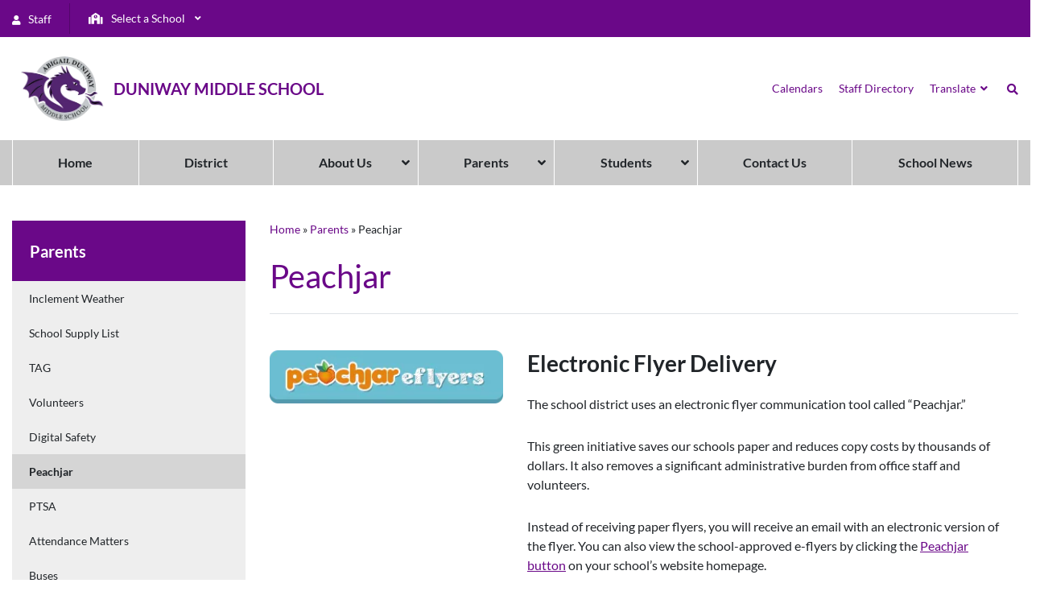

--- FILE ---
content_type: text/html; charset=UTF-8
request_url: https://duniway.msd.k12.or.us/parents/peachjar/
body_size: 18623
content:
<!DOCTYPE html><html lang="en-US"><head><meta charset="UTF-8"><meta name="viewport" content="width=device-width, initial-scale=1, shrink-to-fit=no"><link rel="profile" href="http://gmpg.org/xfn/11"><meta name='robots' content='index, follow, max-image-preview:large, max-snippet:-1, max-video-preview:-1' /><title>Peachjar - Duniway Middle School</title><link rel="canonical" href="https://duniway.msd.k12.or.us/parents/peachjar/" /><meta property="og:locale" content="en_US" /><meta property="og:type" content="article" /><meta property="og:title" content="Peachjar - Duniway Middle School" /><meta property="og:url" content="https://duniway.msd.k12.or.us/parents/peachjar/" /><meta property="og:site_name" content="Duniway Middle School" /><meta property="article:modified_time" content="2024-07-17T16:14:02+00:00" /><meta name="twitter:card" content="summary_large_image" /> <script type="application/ld+json" class="yoast-schema-graph">{"@context":"https://schema.org","@graph":[{"@type":"WebPage","@id":"https://duniway.msd.k12.or.us/parents/peachjar/","url":"https://duniway.msd.k12.or.us/parents/peachjar/","name":"Peachjar - Duniway Middle School","isPartOf":{"@id":"https://duniway.msd.k12.or.us/#website"},"datePublished":"2021-09-03T20:39:45+00:00","dateModified":"2024-07-17T16:14:02+00:00","breadcrumb":{"@id":"https://duniway.msd.k12.or.us/parents/peachjar/#breadcrumb"},"inLanguage":"en-US","potentialAction":[{"@type":"ReadAction","target":["https://duniway.msd.k12.or.us/parents/peachjar/"]}]},{"@type":"BreadcrumbList","@id":"https://duniway.msd.k12.or.us/parents/peachjar/#breadcrumb","itemListElement":[{"@type":"ListItem","position":1,"name":"Home","item":"https://duniway.msd.k12.or.us/"},{"@type":"ListItem","position":2,"name":"Parents","item":"https://duniway.msd.k12.or.us/parents/"},{"@type":"ListItem","position":3,"name":"Peachjar"}]},{"@type":"WebSite","@id":"https://duniway.msd.k12.or.us/#website","url":"https://duniway.msd.k12.or.us/","name":"Duniway Middle School","description":"","potentialAction":[{"@type":"SearchAction","target":{"@type":"EntryPoint","urlTemplate":"https://duniway.msd.k12.or.us/?s={search_term_string}"},"query-input":{"@type":"PropertyValueSpecification","valueRequired":true,"valueName":"search_term_string"}}],"inLanguage":"en-US"}]}</script> <link rel='dns-prefetch' href='//code.jquery.com' /><link rel='dns-prefetch' href='//cdnjs.cloudflare.com' /><link rel="alternate" type="application/rss+xml" title="Duniway Middle School &raquo; Feed" href="https://duniway.msd.k12.or.us/feed/" /><link rel="alternate" type="application/rss+xml" title="Duniway Middle School &raquo; Comments Feed" href="https://duniway.msd.k12.or.us/comments/feed/" /><link rel="alternate" title="oEmbed (JSON)" type="application/json+oembed" href="https://duniway.msd.k12.or.us/wp-json/oembed/1.0/embed?url=https%3A%2F%2Fduniway.msd.k12.or.us%2Fparents%2Fpeachjar%2F" /><link rel="alternate" title="oEmbed (XML)" type="text/xml+oembed" href="https://duniway.msd.k12.or.us/wp-json/oembed/1.0/embed?url=https%3A%2F%2Fduniway.msd.k12.or.us%2Fparents%2Fpeachjar%2F&#038;format=xml" /><style id="litespeed-ucss">ul{box-sizing:border-box}:root{--wp--preset--font-size--normal:16px;--wp--preset--font-size--huge:42px;--wp--preset--aspect-ratio--square:1;--wp--preset--aspect-ratio--4-3:4/3;--wp--preset--aspect-ratio--3-4:3/4;--wp--preset--aspect-ratio--3-2:3/2;--wp--preset--aspect-ratio--2-3:2/3;--wp--preset--aspect-ratio--16-9:16/9;--wp--preset--aspect-ratio--9-16:9/16;--wp--preset--color--black:#000000;--wp--preset--color--cyan-bluish-gray:#abb8c3;--wp--preset--color--white:#ffffff;--wp--preset--color--pale-pink:#f78da7;--wp--preset--color--vivid-red:#cf2e2e;--wp--preset--color--luminous-vivid-orange:#ff6900;--wp--preset--color--luminous-vivid-amber:#fcb900;--wp--preset--color--light-green-cyan:#7bdcb5;--wp--preset--color--vivid-green-cyan:#00d084;--wp--preset--color--pale-cyan-blue:#8ed1fc;--wp--preset--color--vivid-cyan-blue:#0693e3;--wp--preset--color--vivid-purple:#9b51e0;--wp--preset--gradient--vivid-cyan-blue-to-vivid-purple:linear-gradient(135deg,rgba(6,147,227,1) 0%,rgb(155,81,224) 100%);--wp--preset--gradient--light-green-cyan-to-vivid-green-cyan:linear-gradient(135deg,rgb(122,220,180) 0%,rgb(0,208,130) 100%);--wp--preset--gradient--luminous-vivid-amber-to-luminous-vivid-orange:linear-gradient(135deg,rgba(252,185,0,1) 0%,rgba(255,105,0,1) 100%);--wp--preset--gradient--luminous-vivid-orange-to-vivid-red:linear-gradient(135deg,rgba(255,105,0,1) 0%,rgb(207,46,46) 100%);--wp--preset--gradient--very-light-gray-to-cyan-bluish-gray:linear-gradient(135deg,rgb(238,238,238) 0%,rgb(169,184,195) 100%);--wp--preset--gradient--cool-to-warm-spectrum:linear-gradient(135deg,rgb(74,234,220) 0%,rgb(151,120,209) 20%,rgb(207,42,186) 40%,rgb(238,44,130) 60%,rgb(251,105,98) 80%,rgb(254,248,76) 100%);--wp--preset--gradient--blush-light-purple:linear-gradient(135deg,rgb(255,206,236) 0%,rgb(152,150,240) 100%);--wp--preset--gradient--blush-bordeaux:linear-gradient(135deg,rgb(254,205,165) 0%,rgb(254,45,45) 50%,rgb(107,0,62) 100%);--wp--preset--gradient--luminous-dusk:linear-gradient(135deg,rgb(255,203,112) 0%,rgb(199,81,192) 50%,rgb(65,88,208) 100%);--wp--preset--gradient--pale-ocean:linear-gradient(135deg,rgb(255,245,203) 0%,rgb(182,227,212) 50%,rgb(51,167,181) 100%);--wp--preset--gradient--electric-grass:linear-gradient(135deg,rgb(202,248,128) 0%,rgb(113,206,126) 100%);--wp--preset--gradient--midnight:linear-gradient(135deg,rgb(2,3,129) 0%,rgb(40,116,252) 100%);--wp--preset--font-size--small:13px;--wp--preset--font-size--medium:20px;--wp--preset--font-size--large:36px;--wp--preset--font-size--x-large:42px;--wp--preset--spacing--20:0.44rem;--wp--preset--spacing--30:0.67rem;--wp--preset--spacing--40:1rem;--wp--preset--spacing--50:1.5rem;--wp--preset--spacing--60:2.25rem;--wp--preset--spacing--70:3.38rem;--wp--preset--spacing--80:5.06rem;--wp--preset--shadow--natural:6px 6px 9px rgba(0, 0, 0, 0.2);--wp--preset--shadow--deep:12px 12px 50px rgba(0, 0, 0, 0.4);--wp--preset--shadow--sharp:6px 6px 0px rgba(0, 0, 0, 0.2);--wp--preset--shadow--outlined:6px 6px 0px -3px rgba(255, 255, 255, 1), 6px 6px rgba(0, 0, 0, 1);--wp--preset--shadow--crisp:6px 6px 0px rgba(0, 0, 0, 1)}button::-moz-focus-inner{padding:0;border:0}.fa,.fas{-moz-osx-font-smoothing:grayscale;-webkit-font-smoothing:antialiased;display:inline-block;text-rendering:auto;line-height:1}.fas{font-style:normal;font-variant:normal}.fa-1x{font-size:1em}.fa-angle-down:before{content:""}.fa-bars:before{content:""}.fa-chevron-down:before{content:""}.fa-chevron-left:before{content:""}.fa-chevron-right:before{content:""}.fa-external-link-alt:before{content:""}.fa-school:before{content:""}.fa-search:before{content:""}.fa-times:before{content:""}.fa-user:before{content:""}.sr-only{border:0;clip:rect(0,0,0,0);height:1px;margin:-1px;overflow:hidden;padding:0;position:absolute;width:1px}@font-face{font-family:"Font Awesome 5 Brands";font-style:normal;font-weight:400;font-display:block;src:url(https://cdnjs.cloudflare.com/ajax/libs/font-awesome/5.15.3/webfonts/fa-brands-400.eot);src:url(https://cdnjs.cloudflare.com/ajax/libs/font-awesome/5.15.3/webfonts/fa-brands-400.eot?#iefix)format("embedded-opentype"),url(https://cdnjs.cloudflare.com/ajax/libs/font-awesome/5.15.3/webfonts/fa-brands-400.woff2)format("woff2"),url(https://cdnjs.cloudflare.com/ajax/libs/font-awesome/5.15.3/webfonts/fa-brands-400.woff)format("woff"),url(https://cdnjs.cloudflare.com/ajax/libs/font-awesome/5.15.3/webfonts/fa-brands-400.ttf)format("truetype"),url(https://cdnjs.cloudflare.com/ajax/libs/font-awesome/5.15.3/webfonts/fa-brands-400.svg#fontawesome)format("svg")}@font-face{font-family:"Font Awesome 5 Free";font-style:normal;font-weight:400;font-display:block;src:url(https://cdnjs.cloudflare.com/ajax/libs/font-awesome/5.15.3/webfonts/fa-regular-400.eot);src:url(https://cdnjs.cloudflare.com/ajax/libs/font-awesome/5.15.3/webfonts/fa-regular-400.eot?#iefix)format("embedded-opentype"),url(https://cdnjs.cloudflare.com/ajax/libs/font-awesome/5.15.3/webfonts/fa-regular-400.woff2)format("woff2"),url(https://cdnjs.cloudflare.com/ajax/libs/font-awesome/5.15.3/webfonts/fa-regular-400.woff)format("woff"),url(https://cdnjs.cloudflare.com/ajax/libs/font-awesome/5.15.3/webfonts/fa-regular-400.ttf)format("truetype"),url(https://cdnjs.cloudflare.com/ajax/libs/font-awesome/5.15.3/webfonts/fa-regular-400.svg#fontawesome)format("svg")}@font-face{font-family:"Font Awesome 5 Free";font-style:normal;font-weight:900;font-display:block;src:url(https://cdnjs.cloudflare.com/ajax/libs/font-awesome/5.15.3/webfonts/fa-solid-900.eot);src:url(https://cdnjs.cloudflare.com/ajax/libs/font-awesome/5.15.3/webfonts/fa-solid-900.eot?#iefix)format("embedded-opentype"),url(https://cdnjs.cloudflare.com/ajax/libs/font-awesome/5.15.3/webfonts/fa-solid-900.woff2)format("woff2"),url(https://cdnjs.cloudflare.com/ajax/libs/font-awesome/5.15.3/webfonts/fa-solid-900.woff)format("woff"),url(https://cdnjs.cloudflare.com/ajax/libs/font-awesome/5.15.3/webfonts/fa-solid-900.ttf)format("truetype"),url(https://cdnjs.cloudflare.com/ajax/libs/font-awesome/5.15.3/webfonts/fa-solid-900.svg#fontawesome)format("svg")}.fas{font-family:"Font Awesome 5 Free";font-weight:900}@font-face{font-family:dearflip;src:url([data-uri])format("truetype");font-weight:400;font-style:normal;font-display:block}.shiftnav.shiftnav-skin-light{font-size:13px;line-height:1.3em;background:#f9f9f9;color:#666}.shiftnav.shiftnav-skin-light ul.shiftnav-menu li.menu-item>.shiftnav-target{color:#666;font-size:13px;font-weight:400;border-top:none;border-bottom:none;text-shadow:none}.shiftnav.shiftnav-skin-light ul.shiftnav-menu li.menu-item .shiftnav-submenu-activation{background:rgb(0 0 0/.1);color:#555}.shiftnav.shiftnav-skin-light ul.shiftnav-menu li.menu-item .shiftnav-submenu-activation:hover{background:rgb(0 0 0/.2);color:#eee}.shiftnav.shiftnav-skin-light ul.shiftnav-menu li.menu-item ul.sub-menu .current-menu-item>.shiftnav-target,.shiftnav.shiftnav-skin-light ul.shiftnav-menu li.menu-item.current-menu-item>.shiftnav-target{color:#fff;background:#007aff}.shiftnav.shiftnav-skin-light ul.shiftnav-menu>li.menu-item>.shiftnav-target{text-transform:normal}.shiftnav.shiftnav-skin-light ul.shiftnav-menu>li.shiftnav-sub-shift.current-menu-ancestor>.shiftnav-target,.shiftnav.shiftnav-skin-light.shiftnav-nojs ul.shiftnav-menu li.menu-item>.shiftnav-target:hover{color:#fff;background:#007aff;border-top-color:#fff0;border-bottom-color:#fff0}.shiftnav.shiftnav-skin-light ul.shiftnav-menu li.shiftnav-retract .shiftnav-target{background:rgb(0 0 0/.2);color:#fff;text-transform:normal;font-size:12px;text-align:right}.shiftnav.shiftnav-skin-light ul.shiftnav-menu ul.sub-menu{color:#999;background:#e0e0e0}.shiftnav.shiftnav-skin-light ul.shiftnav-menu ul.sub-menu li.menu-item>.shiftnav-target{color:#999;border-width:inherit;border-top-color:#fff0;border-bottom-color:#fff0;font-weight:400;font-size:13px}.shiftnav.shiftnav-skin-light.shiftnav-left-edge{border-right:none}.fa{font-style:normal;font-variant:normal;font-weight:400;font-family:FontAwesome}.ubermenu-primary-menu.ubermenu-transition-fade .ubermenu-item .ubermenu-submenu-drop{margin-top:0}.ubermenu .ubermenu-submenu.ubermenu-submenu-id-106{min-width:227px}.ubermenu .ubermenu-submenu.ubermenu-submenu-id-117{width:216px;min-width:216px}.ubermenu .ubermenu-submenu.ubermenu-submenu-id-130{min-width:225px}@font-face{font-family:"Alfa Slab One";font-style:normal;font-weight:400;font-display:swap;src:url(https://fonts.gstatic.com/s/alfaslabone/v21/6NUQ8FmMKwSEKjnm5-4v-4Jh6dU.ttf)format("truetype")}@font-face{font-family:"Lato";font-style:normal;font-weight:300;font-display:swap;src:url(https://fonts.gstatic.com/s/lato/v25/S6u9w4BMUTPHh7USew8.ttf)format("truetype")}@font-face{font-family:"Lato";font-style:normal;font-weight:400;font-display:swap;src:url(https://fonts.gstatic.com/s/lato/v25/S6uyw4BMUTPHvxk.ttf)format("truetype")}@font-face{font-family:"Lato";font-style:normal;font-weight:700;font-display:swap;src:url(https://fonts.gstatic.com/s/lato/v25/S6u9w4BMUTPHh6UVew8.ttf)format("truetype")}</style><link rel="preload" as="image" href="https://duniway.msd.k12.or.us/wp-content/uploads/2021/09/logo-duniway-Duniway-Middle-School.png.webp"><link rel="preload" as="image" href="https://duniway.msd.k12.or.us/wp-content/uploads/2021/09/Peachjar-button-blue-eflyers.png.webp"><link rel="preload" as="image" href="https://duniway.msd.k12.or.us/wp-content/uploads/2021/09/Peachjar-button-blue-eflyers.png.webp"><link rel="preload" as="image" href="https://duniway.msd.k12.or.us/wp-content/uploads/2021/09/logo-duniway-Duniway-Middle-School.png.webp"><link rel="preload" as="image" href="https://duniway.msd.k12.or.us/wp-content/uploads/2021/09/logo-duniway-Duniway-Middle-School.png.webp"><link rel='stylesheet' id='msd-styles-css' href='https://duniway.msd.k12.or.us/wp-content/themes/msd-schools/css/theme.min.css?ver=1.0.1761694421' type='text/css' media='all' /><link rel='stylesheet' id='dflip-style-css' href='https://duniway.msd.k12.or.us/wp-content/plugins/3d-flipbook-dflip-lite/assets/css/dflip.min.css?ver=2.4.20' type='text/css' media='all' /><link rel='stylesheet' id='shiftnav-css' href='https://duniway.msd.k12.or.us/wp-content/plugins/shiftnav-pro/pro/assets/css/shiftnav.min.css?ver=1.8.2' type='text/css' media='all' /><link rel='stylesheet' id='ubermenu-css' href='https://duniway.msd.k12.or.us/wp-content/plugins/ubermenu/pro/assets/css/ubermenu.min.css?ver=3.8.5' type='text/css' media='all' /><link rel='stylesheet' id='ubermenu-white-css' href='https://duniway.msd.k12.or.us/wp-content/plugins/ubermenu/pro/assets/css/skins/white.css?ver=6.9' type='text/css' media='all' /><link rel='stylesheet' id='ubermenu-minimal-css' href='https://duniway.msd.k12.or.us/wp-content/plugins/ubermenu/assets/css/skins/minimal.css?ver=6.9' type='text/css' media='all' /><link rel='stylesheet' id='ubermenu-grey-white-css' href='https://duniway.msd.k12.or.us/wp-content/plugins/ubermenu/assets/css/skins/blackwhite.css?ver=6.9' type='text/css' media='all' /> <script type="text/javascript" src="https://code.jquery.com/jquery-2.2.4.min.js" id="jquery-js"></script> <script type="text/javascript" src="https://duniway.msd.k12.or.us/wp-content/plugins/wp-media-folder/assets/js/single_image_lightbox/single_image_lightbox.js?ver=6.1.9" id="wpmf-singleimage-lightbox-js"></script> <link rel="https://api.w.org/" href="https://duniway.msd.k12.or.us/wp-json/" /><link rel="alternate" title="JSON" type="application/json" href="https://duniway.msd.k12.or.us/wp-json/wp/v2/pages/434" /><link rel="EditURI" type="application/rsd+xml" title="RSD" href="https://duniway.msd.k12.or.us/xmlrpc.php?rsd" /><meta name="generator" content="WordPress 6.9" /><link rel='shortlink' href='https://duniway.msd.k12.or.us/?p=434' /><link rel="shortcut icon" href="https://duniway.msd.k12.or.us/wp-content/uploads/2021/09/duniway-favicon-Duniway-Middle-School.png" /></style>
 <script async src="https://www.googletagmanager.com/gtag/js?id=G-VC0VDYVFW9"></script> <script>window.dataLayer = window.dataLayer || [];
  function gtag(){dataLayer.push(arguments);}
  gtag('js', new Date());
  gtag('config', 'G-VC0VDYVFW9');
  if (window.performance) {
    var timeSincePageLoad = Math.round(performance.now());
    gtag('event', 'timing_complete', {
      'name': 'load',
      'value': timeSincePageLoad,
      'event_category': 'JS Dependencies'
    });
  }</script> <link rel="preconnect" href="https://fonts.googleapis.com"><link rel="preconnect" href="https://fonts.gstatic.com" crossorigin> <script async src="https://www.googletagmanager.com/gtag/js?id=G-VC0VDYVFW9"></script> <script>window.dataLayer = window.dataLayer || [];

  function gtag(){dataLayer.push(arguments);}

  gtag('js', new Date());

  gtag('config', 'G-VC0VDYVFW9');</script> </head><body class="wp-singular page-template-default page page-id-434 page-child parent-pageid-33 wp-embed-responsive wp-theme-msd-schools duniway-middle-school"><div id="header-top" class="text-white"><div class="container-fluid container-xl"><div class="row justify-content-center justify-content-md-between"><div class="col-auto align-self-center d-none d-md-block"><div class="d-flex"><div id="staff-icon" class="mr-2 pr-2 border-right border-light align-self-center">
<a href="https://www.msd.k12.or.us/staff-resources" class="text-sm"><i class="fa fa-user"></i> Staff</a></div><div class="align-self-center"><button class="ubermenu-responsive-toggle ubermenu-responsive-toggle-schools-menu ubermenu-skin-minimal ubermenu-loc-schools-menu ubermenu-responsive-toggle-content-align-left ubermenu-responsive-toggle-align-full " tabindex="0" data-ubermenu-target="ubermenu-schools-menu-8-schools-menu-2"   aria-label="Toggle Menu"><i class="fas fa-bars" ></i>Menu</button><nav id="ubermenu-schools-menu-8-schools-menu-2" class="ubermenu ubermenu-nojs ubermenu-schools-menu ubermenu-menu-8 ubermenu-loc-schools-menu ubermenu-responsive ubermenu-responsive-default ubermenu-responsive-collapse ubermenu-horizontal ubermenu-transition-fade ubermenu-trigger-click ubermenu-skin-minimal  ubermenu-bar-align-full ubermenu-items-align-auto ubermenu-bound ubermenu-disable-submenu-scroll ubermenu-sub-indicators ubermenu-retractors-responsive ubermenu-submenu-indicator-closes"><ul id="ubermenu-nav-schools-menu-8-schools-menu" class="ubermenu-nav" data-title="Schools Menu"><li id="menu-item-136" class="ubermenu-item ubermenu-item-type-custom ubermenu-item-object-custom ubermenu-item-has-children ubermenu-item-136 ubermenu-item-level-0 ubermenu-column ubermenu-column-auto ubermenu-has-submenu-drop ubermenu-has-submenu-mega" ><a class="ubermenu-target ubermenu-item-layout-default ubermenu-item-layout-text_only" href="#" tabindex="0"><span class="ubermenu-target-title ubermenu-target-text"><i class="fa fa-school"></i> Select a School</span><i class='ubermenu-sub-indicator fas fa-angle-down'></i></a><ul  class="ubermenu-submenu ubermenu-submenu-id-136 ubermenu-submenu-type-auto ubermenu-submenu-type-mega ubermenu-submenu-drop ubermenu-submenu-align-full_width"  ><li id="menu-item-137" class="ubermenu-item ubermenu-item-type-custom ubermenu-item-object-custom ubermenu-item-137 ubermenu-item-auto ubermenu-item-header ubermenu-item-level-1 ubermenu-column ubermenu-column-auto" ><a class="ubermenu-target ubermenu-item-layout-default ubermenu-item-layout-text_only" href="https://www.msd.k12.or.us"><span class="ubermenu-target-title ubermenu-target-text">District Website</span></a></li><li id="menu-item-138" class="ubermenu-item ubermenu-item-type-custom ubermenu-item-object-custom ubermenu-item-138 ubermenu-item-auto ubermenu-item-header ubermenu-item-level-1 ubermenu-column ubermenu-column-auto" ><a class="ubermenu-target ubermenu-item-layout-default ubermenu-item-layout-text_only" href="http://mhs.msd.k12.or.us/"><span class="ubermenu-target-title ubermenu-target-text">McMinnville High School</span></a></li><li id="menu-item-139" class="ubermenu-item ubermenu-item-type-custom ubermenu-item-object-custom ubermenu-item-home ubermenu-item-139 ubermenu-item-auto ubermenu-item-header ubermenu-item-level-1 ubermenu-column ubermenu-column-auto" ><a class="ubermenu-target ubermenu-item-layout-default ubermenu-item-layout-text_only" href="https://duniway.msd.k12.or.us/"><span class="ubermenu-target-title ubermenu-target-text">Duniway Middle School</span></a></li><li id="menu-item-140" class="ubermenu-item ubermenu-item-type-custom ubermenu-item-object-custom ubermenu-item-140 ubermenu-item-auto ubermenu-item-header ubermenu-item-level-1 ubermenu-column ubermenu-column-auto" ><a class="ubermenu-target ubermenu-item-layout-default ubermenu-item-layout-text_only" href="https://patton.msd.k12.or.us/"><span class="ubermenu-target-title ubermenu-target-text">Patton Middle School</span></a></li><li id="menu-item-141" class="ubermenu-item ubermenu-item-type-custom ubermenu-item-object-custom ubermenu-item-141 ubermenu-item-auto ubermenu-item-header ubermenu-item-level-1 ubermenu-column ubermenu-column-auto" ><a class="ubermenu-target ubermenu-item-layout-default ubermenu-item-layout-text_only" href="https://buel.msd.k12.or.us/"><span class="ubermenu-target-title ubermenu-target-text">Buel Elementary School</span></a></li><li id="menu-item-143" class="ubermenu-item ubermenu-item-type-custom ubermenu-item-object-custom ubermenu-item-143 ubermenu-item-auto ubermenu-item-header ubermenu-item-level-1 ubermenu-column ubermenu-column-auto" ><a class="ubermenu-target ubermenu-item-layout-default ubermenu-item-layout-text_only" href="https://grandhaven.msd.k12.or.us/"><span class="ubermenu-target-title ubermenu-target-text">Grandhaven Elementary School</span></a></li><li id="menu-item-144" class="ubermenu-item ubermenu-item-type-custom ubermenu-item-object-custom ubermenu-item-144 ubermenu-item-auto ubermenu-item-header ubermenu-item-level-1 ubermenu-column ubermenu-column-auto" ><a class="ubermenu-target ubermenu-item-layout-default ubermenu-item-layout-text_only" href="https://memorial.msd.k12.or.us/"><span class="ubermenu-target-title ubermenu-target-text">Memorial Elementary School</span></a></li><li id="menu-item-145" class="ubermenu-item ubermenu-item-type-custom ubermenu-item-object-custom ubermenu-item-145 ubermenu-item-auto ubermenu-item-header ubermenu-item-level-1 ubermenu-column ubermenu-column-auto" ><a class="ubermenu-target ubermenu-item-layout-default ubermenu-item-layout-text_only" href="https://newby.msd.k12.or.us/"><span class="ubermenu-target-title ubermenu-target-text">Newby Elementary School</span></a></li><li id="menu-item-146" class="ubermenu-item ubermenu-item-type-custom ubermenu-item-object-custom ubermenu-item-146 ubermenu-item-auto ubermenu-item-header ubermenu-item-level-1 ubermenu-column ubermenu-column-auto" ><a class="ubermenu-target ubermenu-item-layout-default ubermenu-item-layout-text_only" href="https://wascher.msd.k12.or.us/"><span class="ubermenu-target-title ubermenu-target-text">Wascher Elementary School</span></a></li><li id="menu-item-1124" class="ubermenu-item ubermenu-item-type-custom ubermenu-item-object-custom ubermenu-item-1124 ubermenu-item-auto ubermenu-item-header ubermenu-item-level-1 ubermenu-column ubermenu-column-auto" ><a class="ubermenu-target ubermenu-item-layout-default ubermenu-item-layout-text_only" href="https://willamette.msd.k12.or.us/"><span class="ubermenu-target-title ubermenu-target-text">Willamette Elementary</span></a></li></ul></li></ul></nav></div></div></div></div></div></div><div id="search-bar" class="search"><div class="search-bar-inner"><div class="container-fluid container-xl"><div class="row"><div class="col-12"><form role="search" id="sites-search" action="https://duniway.msd.k12.or.us/search-results" method="get"><label class="sr-only" for="search-text">Search...</label><input type="text" class="search-field" id="search-text" placeholder="Search..." value="" name="main_search_engine"><button type="submit" id="ss-icon"><i class="fa fa-search"></i></button></form></div></div></div></div></div><div class="site"><div id="header-global"><div class="container-fluid container-xl"><div class="row justify-content-center justify-content-sm-between"><div class="col-auto col-lg-5"><div id="logo" class="d-flex"><div class="mr-1"><img class="img-fluid" src="https://duniway.msd.k12.or.us/wp-content/uploads/2021/09/logo-duniway-Duniway-Middle-School.png.webp" alt="Duniway Middle School" fetchpriority="high" decoding="sync"/></div><div class="font-school text-uppercase font-weight-bold text-lg align-self-center"><a class="stretched-link" href="https://duniway.msd.k12.or.us">Duniway Middle School</a></div></div></div><div class="col-lg-auto align-self-center d-none d-lg-block"><div id="nav-top-links" class="d-flex"><div id="nav-top" class="d-flex"><button class="ubermenu-responsive-toggle ubermenu-responsive-toggle-top-menu ubermenu-skin-white ubermenu-loc-top-menu ubermenu-responsive-toggle-content-align-left ubermenu-responsive-toggle-align-full " tabindex="0" data-ubermenu-target="ubermenu-top-menu-6-top-menu-2"   aria-label="Toggle Menu"><i class="fas fa-bars" ></i>Menu</button><nav id="ubermenu-top-menu-6-top-menu-2" class="ubermenu ubermenu-nojs ubermenu-top-menu ubermenu-menu-6 ubermenu-loc-top-menu ubermenu-responsive ubermenu-responsive-default ubermenu-responsive-collapse ubermenu-horizontal ubermenu-transition-fade ubermenu-trigger-click ubermenu-skin-white  ubermenu-bar-align-full ubermenu-items-align-auto ubermenu-bound ubermenu-disable-submenu-scroll ubermenu-sub-indicators ubermenu-retractors-responsive ubermenu-submenu-indicator-closes"><ul id="ubermenu-nav-top-menu-6-top-menu" class="ubermenu-nav" data-title="Top Menu"><li id="menu-item-91" class="ubermenu-item ubermenu-item-type-post_type ubermenu-item-object-page ubermenu-item-91 ubermenu-item-level-0 ubermenu-column ubermenu-column-auto" ><a class="ubermenu-target ubermenu-item-layout-default ubermenu-item-layout-text_only" href="https://duniway.msd.k12.or.us/about-us/calendars/" tabindex="0"><span class="ubermenu-target-title ubermenu-target-text">Calendars</span></a></li><li id="menu-item-93" class="ubermenu-item ubermenu-item-type-custom ubermenu-item-object-custom ubermenu-item-93 ubermenu-item-level-0 ubermenu-column ubermenu-column-auto" ><a class="ubermenu-target ubermenu-item-layout-default ubermenu-item-layout-text_only" href="https://www.msd.k12.or.us/staff-directory" tabindex="0"><span class="ubermenu-target-title ubermenu-target-text">Staff Directory</span></a></li><li id="menu-item-94" class="ubermenu-item ubermenu-item-type-custom ubermenu-item-object-custom ubermenu-item-has-children ubermenu-item-94 ubermenu-item-level-0 ubermenu-column ubermenu-column-auto ubermenu-has-submenu-drop ubermenu-has-submenu-flyout" ><a class="ubermenu-target ubermenu-item-layout-default ubermenu-item-layout-text_only" href="#" tabindex="0"><span class="ubermenu-target-title ubermenu-target-text">Translate</span><i class='ubermenu-sub-indicator fas fa-angle-down'></i></a><ul  class="ubermenu-submenu ubermenu-submenu-id-94 ubermenu-submenu-type-flyout ubermenu-submenu-drop ubermenu-submenu-align-left_edge_item"  ><li id="menu-item-95" class="ubermenu-item ubermenu-item-type-custom ubermenu-item-object-custom ubermenu-item-95 ubermenu-item-auto ubermenu-item-normal ubermenu-item-level-1" ><a class="ubermenu-target ubermenu-item-layout-default ubermenu-item-layout-text_only" target="_blank" href="#googtrans(en|es)"><span class="ubermenu-target-title ubermenu-target-text">Spanish</span></a></li><li id="menu-item-96" class="ubermenu-item ubermenu-item-type-custom ubermenu-item-object-custom ubermenu-item-96 ubermenu-item-auto ubermenu-item-normal ubermenu-item-level-1" ><a class="ubermenu-target ubermenu-item-layout-default ubermenu-item-layout-text_only" target="_blank" href="#googtrans(en|ar)"><span class="ubermenu-target-title ubermenu-target-text">Arabic</span></a></li><li id="menu-item-97" class="ubermenu-item ubermenu-item-type-custom ubermenu-item-object-custom ubermenu-item-97 ubermenu-item-auto ubermenu-item-normal ubermenu-item-level-1" ><a class="ubermenu-target ubermenu-item-layout-default ubermenu-item-layout-text_only" target="_blank" href="#googtrans(en|zh-CN)"><span class="ubermenu-target-title ubermenu-target-text">Chinese</span></a></li><li id="menu-item-98" class="ubermenu-item ubermenu-item-type-custom ubermenu-item-object-custom ubermenu-item-98 ubermenu-item-auto ubermenu-item-normal ubermenu-item-level-1" ><a class="ubermenu-target ubermenu-item-layout-default ubermenu-item-layout-text_only" target="_blank" href="#googtrans(en|fr)"><span class="ubermenu-target-title ubermenu-target-text">French</span></a></li><li id="menu-item-99" class="ubermenu-item ubermenu-item-type-custom ubermenu-item-object-custom ubermenu-item-99 ubermenu-item-auto ubermenu-item-normal ubermenu-item-level-1" ><a class="ubermenu-target ubermenu-item-layout-default ubermenu-item-layout-text_only" target="_blank" href="#googtrans(en|de)"><span class="ubermenu-target-title ubermenu-target-text">German</span></a></li><li id="menu-item-100" class="ubermenu-item ubermenu-item-type-custom ubermenu-item-object-custom ubermenu-item-100 ubermenu-item-auto ubermenu-item-normal ubermenu-item-level-1" ><a class="ubermenu-target ubermenu-item-layout-default ubermenu-item-layout-text_only" target="_blank" href="#googtrans(en|hi)"><span class="ubermenu-target-title ubermenu-target-text">Hindi</span></a></li><li id="menu-item-101" class="ubermenu-item ubermenu-item-type-custom ubermenu-item-object-custom ubermenu-item-101 ubermenu-item-auto ubermenu-item-normal ubermenu-item-level-1" ><a class="ubermenu-target ubermenu-item-layout-default ubermenu-item-layout-text_only" target="_blank" href="#googtrans(en|it)"><span class="ubermenu-target-title ubermenu-target-text">Italian</span></a></li><li id="menu-item-102" class="ubermenu-item ubermenu-item-type-custom ubermenu-item-object-custom ubermenu-item-102 ubermenu-item-auto ubermenu-item-normal ubermenu-item-level-1" ><a class="ubermenu-target ubermenu-item-layout-default ubermenu-item-layout-text_only" target="_blank" href="#googtrans(en|ko)"><span class="ubermenu-target-title ubermenu-target-text">Korean</span></a></li><li id="menu-item-103" class="ubermenu-item ubermenu-item-type-custom ubermenu-item-object-custom ubermenu-item-103 ubermenu-item-auto ubermenu-item-normal ubermenu-item-level-1" ><a class="ubermenu-target ubermenu-item-layout-default ubermenu-item-layout-text_only" target="_blank" href="#googtrans(en|ru)"><span class="ubermenu-target-title ubermenu-target-text">Russian</span></a></li><li id="menu-item-104" class="ubermenu-item ubermenu-item-type-custom ubermenu-item-object-custom ubermenu-item-104 ubermenu-item-auto ubermenu-item-normal ubermenu-item-level-1" ><a class="ubermenu-target ubermenu-item-layout-default ubermenu-item-layout-text_only" target="_blank" href="#googtrans(en|vi)"><span class="ubermenu-target-title ubermenu-target-text">Vietnamese</span></a></li></ul></li></ul></nav></div><div id="nav-top-search-container" class="align-self-center"><a href="#" id="search-toggle" class="text-sm"><i class="fas fa-search"></i></a></div></div></div><div class="col-md-auto align-self-center d-lg-none mt-2 mt-md-0"><div id="mobile-nav" class="d-lg-none">
<a class="shiftnav-toggle shiftnav-toggle-button d-flex m-auto justify-content-center text-white bg-primary" data-shiftnav-target="shiftnav-main"><div class="align-self-center">
<i class="fa fa-bars text-white"></i></div><div class="ml-1 align-self-center font-weight-bold">Explore</div>
</a></div></div></div></div></div><div id="menu-global" class="d-none d-lg-block" role="navigation"><div class="container container-lg-full"><div role="navigation"><div id="primary-nav" tabindex="0"><div id="desktop-nav"><button class="ubermenu-responsive-toggle ubermenu-responsive-toggle-primary-menu ubermenu-skin-none ubermenu-loc-primary ubermenu-responsive-toggle-content-align-left ubermenu-responsive-toggle-align-full " tabindex="0" data-ubermenu-target="ubermenu-primary-menu-7-primary-2"   aria-label="Toggle Menu"><i class="fas fa-bars" ></i>Menu</button><nav id="ubermenu-primary-menu-7-primary-2" class="ubermenu ubermenu-nojs ubermenu-primary-menu ubermenu-menu-7 ubermenu-loc-primary ubermenu-responsive ubermenu-responsive-default ubermenu-responsive-collapse ubermenu-horizontal ubermenu-transition-fade ubermenu-trigger-hover_intent ubermenu-skin-none  ubermenu-bar-align-full ubermenu-items-align-auto ubermenu-bound ubermenu-disable-submenu-scroll ubermenu-sub-indicators ubermenu-retractors-responsive ubermenu-submenu-indicator-closes"><ul id="ubermenu-nav-primary-menu-7-primary" class="ubermenu-nav" data-title="Primary Menu"><li id="menu-item-116" class="ubermenu-item ubermenu-item-type-post_type ubermenu-item-object-page ubermenu-item-home ubermenu-item-116 ubermenu-item-level-0 ubermenu-column ubermenu-column-auto" ><a class="ubermenu-target ubermenu-item-layout-default ubermenu-item-layout-text_only" href="https://duniway.msd.k12.or.us/" tabindex="0"><span class="ubermenu-target-title ubermenu-target-text">Home</span></a></li><li id="menu-item-115" class="ubermenu-item ubermenu-item-type-post_type ubermenu-item-object-page ubermenu-item-115 ubermenu-item-level-0 ubermenu-column ubermenu-column-auto" ><a class="ubermenu-target ubermenu-item-layout-default ubermenu-item-layout-text_only" href="https://duniway.msd.k12.or.us/district/" tabindex="0"><span class="ubermenu-target-title ubermenu-target-text">District</span></a></li><li id="menu-item-106" class="ubermenu-item ubermenu-item-type-post_type ubermenu-item-object-page ubermenu-item-has-children ubermenu-item-106 ubermenu-item-level-0 ubermenu-column ubermenu-column-auto ubermenu-has-submenu-drop ubermenu-has-submenu-flyout" ><a class="ubermenu-target ubermenu-item-layout-default ubermenu-item-layout-text_only" href="https://duniway.msd.k12.or.us/about-us/" tabindex="0"><span class="ubermenu-target-title ubermenu-target-text">About Us</span><i class='ubermenu-sub-indicator fas fa-angle-down'></i></a><ul  class="ubermenu-submenu ubermenu-submenu-id-106 ubermenu-submenu-type-flyout ubermenu-submenu-drop ubermenu-submenu-align-left_edge_item"  ><li id="menu-item-616" class="ubermenu-item ubermenu-item-type-custom ubermenu-item-object-custom ubermenu-item-616 ubermenu-item-auto ubermenu-item-normal ubermenu-item-level-1" ><a class="ubermenu-target ubermenu-item-layout-default ubermenu-item-layout-text_only" href="https://docs.google.com/document/d/1_oMQckvIkKYr-VYHMGlTFZJ9z1vQPCnpDreJAXOwp5U/edit?usp=sharing"><span class="ubermenu-target-title ubermenu-target-text">Announcements</span></a></li><li id="menu-item-724" class="ubermenu-item ubermenu-item-type-post_type ubermenu-item-object-page ubermenu-item-724 ubermenu-item-auto ubermenu-item-normal ubermenu-item-level-1" ><a class="ubermenu-target ubermenu-item-layout-default ubermenu-item-layout-text_only" href="https://duniway.msd.k12.or.us/about-us/avid/"><span class="ubermenu-target-title ubermenu-target-text">AVID</span></a></li><li id="menu-item-107" class="ubermenu-item ubermenu-item-type-post_type ubermenu-item-object-page ubermenu-item-107 ubermenu-item-auto ubermenu-item-normal ubermenu-item-level-1" ><a class="ubermenu-target ubermenu-item-layout-default ubermenu-item-layout-text_only" href="https://duniway.msd.k12.or.us/about-us/calendars/"><span class="ubermenu-target-title ubermenu-target-text">Calendars</span></a></li><li id="menu-item-108" class="ubermenu-item ubermenu-item-type-post_type ubermenu-item-object-page ubermenu-item-108 ubermenu-item-auto ubermenu-item-normal ubermenu-item-level-1" ><a class="ubermenu-target ubermenu-item-layout-default ubermenu-item-layout-text_only" href="https://duniway.msd.k12.or.us/about-us/district-student-handbook/"><span class="ubermenu-target-title ubermenu-target-text">District Student Handbook</span></a></li><li id="menu-item-2244" class="ubermenu-item ubermenu-item-type-post_type ubermenu-item-object-page ubermenu-item-2244 ubermenu-item-auto ubermenu-item-normal ubermenu-item-level-1" ><a class="ubermenu-target ubermenu-item-layout-default ubermenu-item-layout-text_only" href="https://duniway.msd.k12.or.us/about-us/duniway-history/"><span class="ubermenu-target-title ubermenu-target-text">Duniway History</span></a></li><li id="menu-item-109" class="ubermenu-item ubermenu-item-type-post_type ubermenu-item-object-page ubermenu-item-109 ubermenu-item-auto ubermenu-item-normal ubermenu-item-level-1" ><a class="ubermenu-target ubermenu-item-layout-default ubermenu-item-layout-text_only" href="https://duniway.msd.k12.or.us/about-us/how-to-enroll/"><span class="ubermenu-target-title ubermenu-target-text">How to Enroll</span></a></li><li id="menu-item-110" class="ubermenu-item ubermenu-item-type-post_type ubermenu-item-object-page ubermenu-item-110 ubermenu-item-auto ubermenu-item-normal ubermenu-item-level-1" ><a class="ubermenu-target ubermenu-item-layout-default ubermenu-item-layout-text_only" href="https://duniway.msd.k12.or.us/about-us/duniway-handbook/"><span class="ubermenu-target-title ubermenu-target-text">Duniway Handbook</span></a></li><li id="menu-item-111" class="ubermenu-item ubermenu-item-type-post_type ubermenu-item-object-page ubermenu-item-111 ubermenu-item-auto ubermenu-item-normal ubermenu-item-level-1" ><a class="ubermenu-target ubermenu-item-layout-default ubermenu-item-layout-text_only" href="https://duniway.msd.k12.or.us/about-us/school-boundaries/"><span class="ubermenu-target-title ubermenu-target-text">School Boundaries</span></a></li><li id="menu-item-112" class="ubermenu-item ubermenu-item-type-post_type ubermenu-item-object-page ubermenu-item-112 ubermenu-item-auto ubermenu-item-normal ubermenu-item-level-1" ><a class="ubermenu-target ubermenu-item-layout-default ubermenu-item-layout-text_only" href="https://duniway.msd.k12.or.us/about-us/site-council/"><span class="ubermenu-target-title ubermenu-target-text">Site Council</span></a></li><li id="menu-item-113" class="ubermenu-item ubermenu-item-type-post_type ubermenu-item-object-page ubermenu-item-113 ubermenu-item-auto ubermenu-item-normal ubermenu-item-level-1" ><a class="ubermenu-target ubermenu-item-layout-default ubermenu-item-layout-text_only" href="https://duniway.msd.k12.or.us/about-us/state-report-card/"><span class="ubermenu-target-title ubermenu-target-text">State Report Card</span></a></li></ul></li><li id="menu-item-117" class="ubermenu-item ubermenu-item-type-post_type ubermenu-item-object-page ubermenu-current-page-ancestor ubermenu-current-menu-ancestor ubermenu-current-menu-parent ubermenu-current-page-parent ubermenu-current_page_parent ubermenu-current_page_ancestor ubermenu-item-has-children ubermenu-item-117 ubermenu-item-level-0 ubermenu-column ubermenu-column-auto ubermenu-has-submenu-drop ubermenu-has-submenu-flyout" ><a class="ubermenu-target ubermenu-item-layout-default ubermenu-item-layout-text_only" href="https://duniway.msd.k12.or.us/parents/" tabindex="0"><span class="ubermenu-target-title ubermenu-target-text">Parents</span><i class='ubermenu-sub-indicator fas fa-angle-down'></i></a><ul  class="ubermenu-submenu ubermenu-submenu-id-117 ubermenu-submenu-type-flyout ubermenu-submenu-drop ubermenu-submenu-align-left_edge_item"  ><li id="menu-item-120" class="ubermenu-item ubermenu-item-type-post_type ubermenu-item-object-page ubermenu-item-120 ubermenu-item-auto ubermenu-item-normal ubermenu-item-level-1" ><a class="ubermenu-target ubermenu-item-layout-default ubermenu-item-layout-text_only" href="https://duniway.msd.k12.or.us/parents/attendance-matters/"><span class="ubermenu-target-title ubermenu-target-text">Attendance Matters</span></a></li><li id="menu-item-121" class="ubermenu-item ubermenu-item-type-post_type ubermenu-item-object-page ubermenu-item-121 ubermenu-item-auto ubermenu-item-normal ubermenu-item-level-1" ><a class="ubermenu-target ubermenu-item-layout-default ubermenu-item-layout-text_only" href="https://duniway.msd.k12.or.us/parents/buses/"><span class="ubermenu-target-title ubermenu-target-text">Buses</span></a></li><li id="menu-item-122" class="ubermenu-item ubermenu-item-type-post_type ubermenu-item-object-page ubermenu-item-122 ubermenu-item-auto ubermenu-item-normal ubermenu-item-level-1" ><a class="ubermenu-target ubermenu-item-layout-default ubermenu-item-layout-text_only" href="https://duniway.msd.k12.or.us/parents/digital-safety/"><span class="ubermenu-target-title ubermenu-target-text">Digital Safety</span></a></li><li id="menu-item-1149" class="ubermenu-item ubermenu-item-type-custom ubermenu-item-object-custom ubermenu-item-1149 ubermenu-item-auto ubermenu-item-normal ubermenu-item-level-1" ><a class="ubermenu-target ubermenu-item-layout-default ubermenu-item-layout-text_only" href="https://www.msd.k12.or.us/departments/student-services/health-and-wellness/"><span class="ubermenu-target-title ubermenu-target-text">Immunizations &#038; Wellness</span></a></li><li id="menu-item-124" class="ubermenu-item ubermenu-item-type-post_type ubermenu-item-object-page ubermenu-item-124 ubermenu-item-auto ubermenu-item-normal ubermenu-item-level-1" ><a class="ubermenu-target ubermenu-item-layout-default ubermenu-item-layout-text_only" href="https://duniway.msd.k12.or.us/parents/inclement-weather/"><span class="ubermenu-target-title ubermenu-target-text">Inclement Weather</span></a></li><li id="menu-item-1096" class="ubermenu-item ubermenu-item-type-custom ubermenu-item-object-custom ubermenu-item-1096 ubermenu-item-auto ubermenu-item-normal ubermenu-item-level-1" ><a class="ubermenu-target ubermenu-item-layout-default ubermenu-item-layout-text_only" href="https://www.msd.k12.or.us/parents__students/my-school-bucks/"><span class="ubermenu-target-title ubermenu-target-text">Pay School Fees</span></a></li><li id="menu-item-442" class="ubermenu-item ubermenu-item-type-post_type ubermenu-item-object-page ubermenu-current-menu-item ubermenu-page_item ubermenu-page-item-434 ubermenu-current_page_item ubermenu-item-442 ubermenu-item-auto ubermenu-item-normal ubermenu-item-level-1" ><a class="ubermenu-target ubermenu-item-layout-default ubermenu-item-layout-text_only" href="https://duniway.msd.k12.or.us/parents/peachjar/"><span class="ubermenu-target-title ubermenu-target-text">Peachjar</span></a></li><li id="menu-item-441" class="ubermenu-item ubermenu-item-type-post_type ubermenu-item-object-page ubermenu-item-441 ubermenu-item-auto ubermenu-item-normal ubermenu-item-level-1" ><a class="ubermenu-target ubermenu-item-layout-default ubermenu-item-layout-text_only" href="https://duniway.msd.k12.or.us/parents/ptsa/"><span class="ubermenu-target-title ubermenu-target-text">PTSA</span></a></li><li id="menu-item-126" class="ubermenu-item ubermenu-item-type-post_type ubermenu-item-object-page ubermenu-item-126 ubermenu-item-auto ubermenu-item-normal ubermenu-item-level-1" ><a class="ubermenu-target ubermenu-item-layout-default ubermenu-item-layout-text_only" href="https://duniway.msd.k12.or.us/parents/school-supply-list/"><span class="ubermenu-target-title ubermenu-target-text">School Supply List</span></a></li><li id="menu-item-128" class="ubermenu-item ubermenu-item-type-post_type ubermenu-item-object-page ubermenu-item-128 ubermenu-item-auto ubermenu-item-normal ubermenu-item-level-1" ><a class="ubermenu-target ubermenu-item-layout-default ubermenu-item-layout-text_only" href="https://duniway.msd.k12.or.us/parents/tag/"><span class="ubermenu-target-title ubermenu-target-text">TAG</span></a></li><li id="menu-item-1388" class="ubermenu-item ubermenu-item-type-custom ubermenu-item-object-custom ubermenu-item-1388 ubermenu-item-auto ubermenu-item-normal ubermenu-item-level-1" ><a class="ubermenu-target ubermenu-item-layout-default ubermenu-item-layout-text_only" href="https://www.msd.k12.or.us/volunteers/"><span class="ubermenu-target-title ubermenu-target-text">Volunteers</span></a></li></ul></li><li id="menu-item-130" class="ubermenu-item ubermenu-item-type-post_type ubermenu-item-object-page ubermenu-item-has-children ubermenu-item-130 ubermenu-item-level-0 ubermenu-column ubermenu-column-auto ubermenu-has-submenu-drop ubermenu-has-submenu-flyout" ><a class="ubermenu-target ubermenu-item-layout-default ubermenu-item-layout-text_only" href="https://duniway.msd.k12.or.us/students/" tabindex="0"><span class="ubermenu-target-title ubermenu-target-text">Students</span><i class='ubermenu-sub-indicator fas fa-angle-down'></i></a><ul  class="ubermenu-submenu ubermenu-submenu-id-130 ubermenu-submenu-type-flyout ubermenu-submenu-drop ubermenu-submenu-align-left_edge_item"  ><li id="menu-item-723" class="ubermenu-item ubermenu-item-type-post_type ubermenu-item-object-page ubermenu-item-723 ubermenu-item-auto ubermenu-item-normal ubermenu-item-level-1" ><a class="ubermenu-target ubermenu-item-layout-default ubermenu-item-layout-text_only" href="https://duniway.msd.k12.or.us/students/athletics/"><span class="ubermenu-target-title ubermenu-target-text">Athletics</span></a></li><li id="menu-item-132" class="ubermenu-item ubermenu-item-type-post_type ubermenu-item-object-page ubermenu-item-132 ubermenu-item-auto ubermenu-item-normal ubermenu-item-level-1" ><a class="ubermenu-target ubermenu-item-layout-default ubermenu-item-layout-text_only" href="https://duniway.msd.k12.or.us/students/clubs/"><span class="ubermenu-target-title ubermenu-target-text">Homework Help/Clubs</span></a></li><li id="menu-item-586" class="ubermenu-item ubermenu-item-type-post_type ubermenu-item-object-page ubermenu-item-586 ubermenu-item-auto ubermenu-item-normal ubermenu-item-level-1" ><a class="ubermenu-target ubermenu-item-layout-default ubermenu-item-layout-text_only" href="https://duniway.msd.k12.or.us/students/counseling-center/"><span class="ubermenu-target-title ubermenu-target-text">Counseling Center</span></a></li><li id="menu-item-1770" class="ubermenu-item ubermenu-item-type-custom ubermenu-item-object-custom ubermenu-item-1770 ubermenu-item-auto ubermenu-item-normal ubermenu-item-level-1" ><a class="ubermenu-target ubermenu-item-layout-default ubermenu-item-layout-text_only" href="https://duniway.msd.k12.or.us/wp-content/uploads/2025/08/2025-26-Duniway-Bell-Schedule-duniway-middle-school.pdf"><span class="ubermenu-target-title ubermenu-target-text">Daily Schedule</span></a></li><li id="menu-item-133" class="ubermenu-item ubermenu-item-type-post_type ubermenu-item-object-page ubermenu-item-133 ubermenu-item-auto ubermenu-item-normal ubermenu-item-level-1" ><a class="ubermenu-target ubermenu-item-layout-default ubermenu-item-layout-text_only" href="https://duniway.msd.k12.or.us/students/google-access/"><span class="ubermenu-target-title ubermenu-target-text">Google Access</span></a></li><li id="menu-item-134" class="ubermenu-item ubermenu-item-type-post_type ubermenu-item-object-page ubermenu-item-134 ubermenu-item-auto ubermenu-item-normal ubermenu-item-level-1" ><a class="ubermenu-target ubermenu-item-layout-default ubermenu-item-layout-text_only" href="https://duniway.msd.k12.or.us/students/library/"><span class="ubermenu-target-title ubermenu-target-text">Library</span></a></li><li id="menu-item-1364" class="ubermenu-item ubermenu-item-type-taxonomy ubermenu-item-object-category ubermenu-item-1364 ubermenu-item-auto ubermenu-item-normal ubermenu-item-level-1" ><a class="ubermenu-target ubermenu-item-layout-default ubermenu-item-layout-text_only" href="https://duniway.msd.k12.or.us/category/podcast/"><span class="ubermenu-target-title ubermenu-target-text">Podcast Studio</span></a></li><li id="menu-item-1456" class="ubermenu-item ubermenu-item-type-post_type ubermenu-item-object-page ubermenu-item-1456 ubermenu-item-auto ubermenu-item-normal ubermenu-item-level-1" ><a class="ubermenu-target ubermenu-item-layout-default ubermenu-item-layout-text_only" href="https://duniway.msd.k12.or.us/students/about-the-duniway-podcast-studio/"><span class="ubermenu-target-title ubermenu-target-text">About the Podcast Studio</span></a></li><li id="menu-item-1761" class="ubermenu-item ubermenu-item-type-post_type ubermenu-item-object-page ubermenu-item-1761 ubermenu-item-auto ubermenu-item-normal ubermenu-item-level-1" ><a class="ubermenu-target ubermenu-item-layout-default ubermenu-item-layout-text_only" href="https://duniway.msd.k12.or.us/students/studentvue/"><span class="ubermenu-target-title ubermenu-target-text">StudentVUE</span></a></li></ul></li><li id="menu-item-114" class="ubermenu-item ubermenu-item-type-post_type ubermenu-item-object-page ubermenu-item-114 ubermenu-item-level-0 ubermenu-column ubermenu-column-auto" ><a class="ubermenu-target ubermenu-item-layout-default ubermenu-item-layout-text_only" href="https://duniway.msd.k12.or.us/contact-us/" tabindex="0"><span class="ubermenu-target-title ubermenu-target-text">Contact Us</span></a></li><li id="menu-item-1363" class="ubermenu-item ubermenu-item-type-taxonomy ubermenu-item-object-category ubermenu-item-1363 ubermenu-item-level-0 ubermenu-column ubermenu-column-auto" ><a class="ubermenu-target ubermenu-item-layout-default ubermenu-item-layout-text_only" href="https://duniway.msd.k12.or.us/category/school-news/" tabindex="0"><span class="ubermenu-target-title ubermenu-target-text">School News</span></a></li></ul></nav></div></div></div></div></div><div id="page-wrapper"><div class="py-lg-3"><div class="container-fluid container-xl"><div class="row"><div class="col-lg-3 mb-2 mb-lg-0"><div class="wrapper-sidebar-links bg-light navbar-expand-lg"><div class="bg-primary text-white p-2"><div class="d-flex justify-content-between"><div>
<a href="https://duniway.msd.k12.or.us/parents/" class="text-white"><div class="font-weight-bold text-lg">Parents</div></a></div><div class="d-lg-none">
<button type="button" class="navbar-toggle btn-plain text-white" data-toggle="collapse" data-target=".sidebar-navbar-collapse">
<span class="sr-only">Toggle navigation</span>
<i class="fa fa-1x fa-chevron-down"></i>
</button></div></div></div><div class="navbar-collapse collapse sidebar-navbar-collapse"><ul class="nav navbar-nav list-unstyled text-sm mb-0"><li class="page_item page-item-65"><a href="https://duniway.msd.k12.or.us/parents/inclement-weather/">Inclement Weather</a></li><li class="page_item page-item-69"><a href="https://duniway.msd.k12.or.us/parents/school-supply-list/">School Supply List</a></li><li class="page_item page-item-73"><a href="https://duniway.msd.k12.or.us/parents/tag/">TAG</a></li><li class="page_item page-item-75"><a href="https://duniway.msd.k12.or.us/parents/volunteers/">Volunteers</a></li><li class="page_item page-item-61"><a href="https://duniway.msd.k12.or.us/parents/digital-safety/">Digital Safety</a></li><li class="page_item page-item-434 current_page_item"><a href="https://duniway.msd.k12.or.us/parents/peachjar/" aria-current="page">Peachjar</a></li><li class="page_item page-item-437"><a href="https://duniway.msd.k12.or.us/parents/ptsa/">PTSA</a></li><li class="page_item page-item-55"><a href="https://duniway.msd.k12.or.us/parents/attendance-matters/">Attendance Matters</a></li><li class="page_item page-item-59"><a href="https://duniway.msd.k12.or.us/parents/buses/">Buses</a></li></ul></div></div></div><div class="col-lg-9 order-1 order-lg-2 wrapper-content"><div class="wrapper-breadcrumbs mb-2 text-sm d-none d-lg-block"><span><span><a href="https://duniway.msd.k12.or.us/">Home</a></span> » <span><a href="https://duniway.msd.k12.or.us/parents/">Parents</a></span> » <span class="breadcrumb_last" aria-current="page">Peachjar</span></span></div><div class="wrapper-text "><div class="container"><div class="row"><div class="col-12"><h1 class="text-primary mb-2">Peachjar</h1></div></div></div></div><div class="wrapper-border-bottom mb-3"><div class="container"><div class="row"><div class="col-12"><div class="border-bottom"></div></div></div></div></div><div class="wrapper-text pb-3"><div class="container"><div class="row"><div class="col-lg-4">
<img width="279" height="64" src="https://duniway.msd.k12.or.us/wp-content/uploads/2021/09/Peachjar-button-blue-eflyers.png.webp" class="img-fluid w-100 d-none d-lg-block" alt="" decoding="sync" fetchpriority="high"/>
<img width="279" height="64" src="https://duniway.msd.k12.or.us/wp-content/uploads/2021/09/Peachjar-button-blue-eflyers.png.webp" class="img-fluid w-100 d-lg-none mb-2" alt="" decoding="sync" fetchpriority="high"/></div><div class="col-lg-8"><h2 class="text-capitalize mb-2">Electronic Flyer Delivery</h2><p class="">The school district uses an electronic flyer communication tool called “Peachjar.”</p><p class="">This green initiative saves our schools paper and reduces copy costs by thousands of dollars. It also removes a significant administrative burden from office staff and volunteers.</p><p class="">Instead of receiving paper flyers, you will receive an email with an electronic version of the flyer. You can also view the school-approved e-flyers by clicking the <a title="Peachjar" href="https://app.peachjar.com/flyers/all/schools/115355">Peachjar button</a> on your school’s website homepage.</p><p class="">No action is required on your part to receive flyers. You will receive a welcome email from the service provider, Peachjar, which includes a username and password. This is provided to give you the opportunity to manage your account and flyer delivery preferences. You are free to set the delivery to just once a week or to opt-out.</p><p class="">You do not need to login to receive or view school e-flyers. To ensure smooth delivery of this communication, we suggest you add school@peachjar.com to your email contacts. When you receive your first e-flyer, be sure to click “always display images.”</p><div class="wrapper-buttons d-flex flex-column flex-md-row mt-2">
<a class="btn btn-primary mr-2" href="https://app.peachjar.com/flyers/all/schools/115355" title="Click to visit Peachjar Login" target="_blank">Peachjar Login<i class="fa fa-external-link-alt text-sm ml-1"></i></a></div></div></div></div></div></div></div></div></div></div><div id="wrapper-footer" class="wrapper-sm"><div class="container-fluid container-xl"><div class="row"><div class="col-md-12"><footer class="site-footer" id="colophon"><div class="site-info"><div class="row justify-content-center justify-content-lg-start"><div class="col-auto col-lg-4 col-xl-3 border-lg-right border-light mt-2 mt-md-0 mr-lg-0 mr-xl-3 order-2 order-lg-1 text-center text-lg-left"><div class="mb-3 mb-md-0"><div class="mb-1 text-center"><a href="https://duniway.msd.k12.or.us"><img id="footer-logo" class="img-fluid" src="https://duniway.msd.k12.or.us/wp-content/uploads/2021/09/logo-duniway-Duniway-Middle-School.png.webp" alt="Duniway Middle School" fetchpriority="high" decoding="sync"fetchpriority="high" decoding="sync"/></a></div><div class="font-school text-center text-white text-uppercase font-weight-bold align-self-center"><a class="text-white" href="https://duniway.msd.k12.or.us">Duniway Middle School</a></div></div><div class="text-lg-sm text-white mt-2"><div class="mb-2">
575 NW Michelbook Lane<br />
McMinnville, OR 97128</div>
<strong>School Hours:</strong> 8:20 am - 3:15 pm<br />
<strong>Wednesday Hours:</strong> 9:20 am - 3:15 pm<br />
<strong>Office Hours:</strong> 7:30 am - 4:00 pm <br /><br />
<strong>Main Phone:</strong> <a class="text-white" href="tel: 503.565.4400">503.565.4400</a><br>
<strong>Main Fax:</strong> <a class="text-white" href="tel: 503.565.4414">503.565.4414</a><br>
<strong>Attendance:</strong> <a class="text-white" href="tel: 503.565.4410">503.565.4410</a><br><div class="mt-2"></div></div></div><div class="col-12 col-lg-8 border-light mb-4 mb-lg-0 order-1 order-lg-2"><div class="row"><div class="col-md-4 col-xl-4 mb-3 mb-xl-0"><h5 class="text-uppercase font-weight-bold mb-1">About Us</h5><div class="text-lg-sm text-white"><div class="menu-about-us-container"><ul id="footer-menu-1" class="footer-menu"><li id="menu-item-147" class="menu-item menu-item-type-post_type menu-item-object-page menu-item-147"><a href="https://duniway.msd.k12.or.us/about-us/calendars/">Calendars</a></li><li id="menu-item-617" class="menu-item menu-item-type-custom menu-item-object-custom menu-item-617"><a href="https://docs.google.com/document/d/1_oMQckvIkKYr-VYHMGlTFZJ9z1vQPCnpDreJAXOwp5U/edit?usp=sharing">Daily Announcements</a></li><li id="menu-item-148" class="menu-item menu-item-type-post_type menu-item-object-page menu-item-148"><a href="https://duniway.msd.k12.or.us/about-us/district-student-handbook/">District Student Handbook</a></li><li id="menu-item-150" class="menu-item menu-item-type-post_type menu-item-object-page menu-item-150"><a href="https://duniway.msd.k12.or.us/about-us/duniway-handbook/">Duniway Handbook</a></li><li id="menu-item-2245" class="menu-item menu-item-type-post_type menu-item-object-page menu-item-2245"><a href="https://duniway.msd.k12.or.us/about-us/duniway-history/">Duniway History</a></li><li id="menu-item-149" class="menu-item menu-item-type-post_type menu-item-object-page menu-item-149"><a href="https://duniway.msd.k12.or.us/about-us/how-to-enroll/">How to Enroll</a></li><li id="menu-item-151" class="menu-item menu-item-type-post_type menu-item-object-page menu-item-151"><a href="https://duniway.msd.k12.or.us/about-us/school-boundaries/">School Boundaries</a></li><li id="menu-item-152" class="menu-item menu-item-type-post_type menu-item-object-page menu-item-152"><a href="https://duniway.msd.k12.or.us/about-us/site-council/">Site Council</a></li><li id="menu-item-153" class="menu-item menu-item-type-post_type menu-item-object-page menu-item-153"><a href="https://duniway.msd.k12.or.us/about-us/state-report-card/">State Report Card</a></li></ul></div></div></div><div class="col-md-4 col-xl-4 mb-3 mb-xl-0"><h5 class="text-uppercase font-weight-bold mb-1">Parents</h5><div class="text-lg-sm text-white"><div class="menu-parents-container"><ul id="footer-menu-2" class="footer-menu"><li id="menu-item-156" class="menu-item menu-item-type-post_type menu-item-object-page menu-item-156"><a href="https://duniway.msd.k12.or.us/parents/attendance-matters/">Attendance Matters</a></li><li id="menu-item-157" class="menu-item menu-item-type-post_type menu-item-object-page menu-item-157"><a href="https://duniway.msd.k12.or.us/parents/buses/">Buses</a></li><li id="menu-item-158" class="menu-item menu-item-type-post_type menu-item-object-page menu-item-158"><a href="https://duniway.msd.k12.or.us/parents/digital-safety/">Digital Safety</a></li><li id="menu-item-1148" class="menu-item menu-item-type-custom menu-item-object-custom menu-item-1148"><a href="https://www.msd.k12.or.us/departments/student-services/health-and-wellness/">Immunizations &#038; Wellness</a></li><li id="menu-item-160" class="menu-item menu-item-type-post_type menu-item-object-page menu-item-160"><a href="https://duniway.msd.k12.or.us/parents/inclement-weather/">Inclement Weather</a></li><li id="menu-item-1097" class="menu-item menu-item-type-custom menu-item-object-custom menu-item-1097"><a href="https://www.msd.k12.or.us/parents__students/my-school-bucks/">Pay School Fees</a></li><li id="menu-item-444" class="menu-item menu-item-type-post_type menu-item-object-page current-menu-item page_item page-item-434 current_page_item menu-item-444"><a href="https://duniway.msd.k12.or.us/parents/peachjar/" aria-current="page">Peachjar</a></li><li id="menu-item-443" class="menu-item menu-item-type-post_type menu-item-object-page menu-item-443"><a href="https://duniway.msd.k12.or.us/parents/ptsa/">PTSA</a></li><li id="menu-item-162" class="menu-item menu-item-type-post_type menu-item-object-page menu-item-162"><a href="https://duniway.msd.k12.or.us/parents/school-supply-list/">School Supply List</a></li><li id="menu-item-164" class="menu-item menu-item-type-post_type menu-item-object-page menu-item-164"><a href="https://duniway.msd.k12.or.us/parents/tag/">TAG</a></li><li id="menu-item-1387" class="menu-item menu-item-type-custom menu-item-object-custom menu-item-1387"><a href="https://www.msd.k12.or.us/volunteers/">Volunteers</a></li></ul></div></div></div><div class="col-md-4 col-xl-4"><h5 class="text-uppercase font-weight-bold mb-1">Students</h5><div class="text-lg-sm text-white"><div class="menu-students-container"><ul id="footer-menu-3" class="footer-menu"><li id="menu-item-722" class="menu-item menu-item-type-post_type menu-item-object-page menu-item-722"><a href="https://duniway.msd.k12.or.us/students/athletics/">Athletics</a></li><li id="menu-item-170" class="menu-item menu-item-type-post_type menu-item-object-page menu-item-170"><a href="https://duniway.msd.k12.or.us/?page_id=85">Band</a></li><li id="menu-item-1769" class="menu-item menu-item-type-custom menu-item-object-custom menu-item-1769"><a href="https://duniway.msd.k12.or.us/wp-content/uploads/2025/08/2025-26-Duniway-Bell-Schedule-duniway-middle-school.pdf">Daily Schedule</a></li><li id="menu-item-168" class="menu-item menu-item-type-post_type menu-item-object-page menu-item-168"><a href="https://duniway.msd.k12.or.us/students/google-access/">Google Access</a></li><li id="menu-item-167" class="menu-item menu-item-type-post_type menu-item-object-page menu-item-167"><a href="https://duniway.msd.k12.or.us/students/clubs/">Homework Help/Clubs</a></li><li id="menu-item-169" class="menu-item menu-item-type-post_type menu-item-object-page menu-item-169"><a href="https://duniway.msd.k12.or.us/students/library/">Library</a></li><li id="menu-item-1455" class="menu-item menu-item-type-post_type menu-item-object-page menu-item-1455"><a href="https://duniway.msd.k12.or.us/students/about-the-duniway-podcast-studio/">About the Podcast Studio</a></li><li id="menu-item-1394" class="menu-item menu-item-type-taxonomy menu-item-object-category menu-item-1394"><a href="https://duniway.msd.k12.or.us/category/podcast/">Podcast Studio</a></li><li id="menu-item-1762" class="menu-item menu-item-type-post_type menu-item-object-page menu-item-1762"><a href="https://duniway.msd.k12.or.us/students/studentvue/">StudentVUE</a></li></ul></div></div></div></div></div></div></div></footer></div></div></div></div><div id="wrapper-footer-bottom" class="py-2 py-lg-1 text-white text-xs text-center text-md-left"><div class="container-fluid container-xl"><div class="row justify-content-center justify-content-lg-between"><div class="col-md-auto mb-1 mb-lg-0 order-2 order-lg-1"><div class="text-white">Copyright © 2026 McMinnville School District. All rights reserved.</div></div><div class="col-md-auto mb-2 mb-lg-0 order-1 order-lg-2 align-self-center"><div class="d-flex flex-column flex-md-row flex-wrap justify-content-center"><div class="mb-1 mb-md-0 mr-md-1 pr-md-1 border-md-right border-light">
<a href="https://www.msd.k12.or.us/about_us/public_notices/non-discrimination-policy/" class="text-white"> Non-Discrimination Policy</a></div><div class="mb-1 mb-md-0 mr-md-1 pr-md-1 border-md-right border-light">
<a href="https://www.msd.k12.or.us/about_us/complaints/" class="text-white">Complaint Process</a></div><div class="mb-1 mb-md-0 mr-md-1 pr-md-1 border-md-right border-light"><a href="https://www.msd.k12.or.us/web-accessibility/" class="text-white">Web Accessibility</a></div><div class="mb-1 mb-md-0"><a href="https://duniway.msd.k12.or.us/wp-login.php" class="text-white">Website Login</a></div></div></div><div class="col-md-auto order-3">
<a href="https://abidewebdesign.com" target="_blank" class="text-white">Website Design and Maintenance by Abide Web Design.</a></div></div></div></div></div> <script type="speculationrules">{"prefetch":[{"source":"document","where":{"and":[{"href_matches":"/*"},{"not":{"href_matches":["/wp-*.php","/wp-admin/*","/wp-content/uploads/*","/wp-content/*","/wp-content/plugins/*","/wp-content/themes/msd-schools/*","/*\\?(.+)"]}},{"not":{"selector_matches":"a[rel~=\"nofollow\"]"}},{"not":{"selector_matches":".no-prefetch, .no-prefetch a"}}]},"eagerness":"conservative"}]}</script> <div class="shiftnav shiftnav-nojs shiftnav-shiftnav-main shiftnav-left-edge shiftnav-skin-light shiftnav-transition-standard" id="shiftnav-main" data-shiftnav-id="shiftnav-main"><div class="shiftnav-inner"><button class="shiftnav-panel-close"><i class="fa fa-times"></i></button><div class="my-2 text-center mr-2"><a href="/"><img src="https://duniway.msd.k12.or.us/wp-content/uploads/2021/09/logo-duniway-Duniway-Middle-School.png.webp" width="180px" fetchpriority="high" decoding="sync"/></a></div><nav class="shiftnav-nav"><ul id="menu-primary-menu" class="shiftnav-menu shiftnav-targets-default shiftnav-targets-text-default shiftnav-targets-icon-default"><li class="menu-item menu-item-type-post_type menu-item-object-page menu-item-home menu-item-116 shiftnav-depth-0"><a class="shiftnav-target"  href="https://duniway.msd.k12.or.us/">Home</a></li><li class="menu-item menu-item-type-post_type menu-item-object-page menu-item-115 shiftnav-depth-0"><a class="shiftnav-target"  href="https://duniway.msd.k12.or.us/district/">District</a></li><li class="menu-item menu-item-type-post_type menu-item-object-page menu-item-has-children menu-item-106 shiftnav-sub-shift shiftnav-depth-0"><a class="shiftnav-target"  href="https://duniway.msd.k12.or.us/about-us/">About Us</a><span role="button" tabindex="0" class="shiftnav-submenu-activation"><i class="fa fa-chevron-right"></i></span><ul class="sub-menu sub-menu-1"><li class="menu-item menu-item-type-custom menu-item-object-custom menu-item-616 shiftnav-depth-1"><a class="shiftnav-target"  href="https://docs.google.com/document/d/1_oMQckvIkKYr-VYHMGlTFZJ9z1vQPCnpDreJAXOwp5U/edit?usp=sharing">Announcements</a></li><li class="menu-item menu-item-type-post_type menu-item-object-page menu-item-724 shiftnav-depth-1"><a class="shiftnav-target"  href="https://duniway.msd.k12.or.us/about-us/avid/">AVID</a></li><li class="menu-item menu-item-type-post_type menu-item-object-page menu-item-107 shiftnav-depth-1"><a class="shiftnav-target"  href="https://duniway.msd.k12.or.us/about-us/calendars/">Calendars</a></li><li class="menu-item menu-item-type-post_type menu-item-object-page menu-item-108 shiftnav-depth-1"><a class="shiftnav-target"  href="https://duniway.msd.k12.or.us/about-us/district-student-handbook/">District Student Handbook</a></li><li class="menu-item menu-item-type-post_type menu-item-object-page menu-item-2244 shiftnav-depth-1"><a class="shiftnav-target"  href="https://duniway.msd.k12.or.us/about-us/duniway-history/">Duniway History</a></li><li class="menu-item menu-item-type-post_type menu-item-object-page menu-item-109 shiftnav-depth-1"><a class="shiftnav-target"  href="https://duniway.msd.k12.or.us/about-us/how-to-enroll/">How to Enroll</a></li><li class="menu-item menu-item-type-post_type menu-item-object-page menu-item-110 shiftnav-depth-1"><a class="shiftnav-target"  href="https://duniway.msd.k12.or.us/about-us/duniway-handbook/">Duniway Handbook</a></li><li class="menu-item menu-item-type-post_type menu-item-object-page menu-item-111 shiftnav-depth-1"><a class="shiftnav-target"  href="https://duniway.msd.k12.or.us/about-us/school-boundaries/">School Boundaries</a></li><li class="menu-item menu-item-type-post_type menu-item-object-page menu-item-112 shiftnav-depth-1"><a class="shiftnav-target"  href="https://duniway.msd.k12.or.us/about-us/site-council/">Site Council</a></li><li class="menu-item menu-item-type-post_type menu-item-object-page menu-item-113 shiftnav-depth-1"><a class="shiftnav-target"  href="https://duniway.msd.k12.or.us/about-us/state-report-card/">State Report Card</a></li><li class="shiftnav-retract"><a tabindex="0" class="shiftnav-target"><i class="fa fa-chevron-left"></i> Back</a></li></ul></li><li class="menu-item menu-item-type-post_type menu-item-object-page current-page-ancestor current-menu-ancestor current-menu-parent current-page-parent current_page_parent current_page_ancestor menu-item-has-children menu-item-117 shiftnav-sub-shift shiftnav-depth-0"><a class="shiftnav-target"  href="https://duniway.msd.k12.or.us/parents/">Parents</a><span role="button" tabindex="0" class="shiftnav-submenu-activation"><i class="fa fa-chevron-right"></i></span><ul class="sub-menu sub-menu-1"><li class="menu-item menu-item-type-post_type menu-item-object-page menu-item-120 shiftnav-depth-1"><a class="shiftnav-target"  href="https://duniway.msd.k12.or.us/parents/attendance-matters/">Attendance Matters</a></li><li class="menu-item menu-item-type-post_type menu-item-object-page menu-item-121 shiftnav-depth-1"><a class="shiftnav-target"  href="https://duniway.msd.k12.or.us/parents/buses/">Buses</a></li><li class="menu-item menu-item-type-post_type menu-item-object-page menu-item-122 shiftnav-depth-1"><a class="shiftnav-target"  href="https://duniway.msd.k12.or.us/parents/digital-safety/">Digital Safety</a></li><li class="menu-item menu-item-type-custom menu-item-object-custom menu-item-1149 shiftnav-depth-1"><a class="shiftnav-target"  href="https://www.msd.k12.or.us/departments/student-services/health-and-wellness/">Immunizations &#038; Wellness</a></li><li class="menu-item menu-item-type-post_type menu-item-object-page menu-item-124 shiftnav-depth-1"><a class="shiftnav-target"  href="https://duniway.msd.k12.or.us/parents/inclement-weather/">Inclement Weather</a></li><li class="menu-item menu-item-type-custom menu-item-object-custom menu-item-1096 shiftnav-depth-1"><a class="shiftnav-target"  href="https://www.msd.k12.or.us/parents__students/my-school-bucks/">Pay School Fees</a></li><li class="menu-item menu-item-type-post_type menu-item-object-page current-menu-item page_item page-item-434 current_page_item menu-item-442 shiftnav-depth-1"><a class="shiftnav-target"  href="https://duniway.msd.k12.or.us/parents/peachjar/">Peachjar</a></li><li class="menu-item menu-item-type-post_type menu-item-object-page menu-item-441 shiftnav-depth-1"><a class="shiftnav-target"  href="https://duniway.msd.k12.or.us/parents/ptsa/">PTSA</a></li><li class="menu-item menu-item-type-post_type menu-item-object-page menu-item-126 shiftnav-depth-1"><a class="shiftnav-target"  href="https://duniway.msd.k12.or.us/parents/school-supply-list/">School Supply List</a></li><li class="menu-item menu-item-type-post_type menu-item-object-page menu-item-128 shiftnav-depth-1"><a class="shiftnav-target"  href="https://duniway.msd.k12.or.us/parents/tag/">TAG</a></li><li class="menu-item menu-item-type-custom menu-item-object-custom menu-item-1388 shiftnav-depth-1"><a class="shiftnav-target"  href="https://www.msd.k12.or.us/volunteers/">Volunteers</a></li><li class="shiftnav-retract"><a tabindex="0" class="shiftnav-target"><i class="fa fa-chevron-left"></i> Back</a></li></ul></li><li class="menu-item menu-item-type-post_type menu-item-object-page menu-item-has-children menu-item-130 shiftnav-sub-shift shiftnav-depth-0"><a class="shiftnav-target"  href="https://duniway.msd.k12.or.us/students/">Students</a><span role="button" tabindex="0" class="shiftnav-submenu-activation"><i class="fa fa-chevron-right"></i></span><ul class="sub-menu sub-menu-1"><li class="menu-item menu-item-type-post_type menu-item-object-page menu-item-723 shiftnav-depth-1"><a class="shiftnav-target"  href="https://duniway.msd.k12.or.us/students/athletics/">Athletics</a></li><li class="menu-item menu-item-type-post_type menu-item-object-page menu-item-132 shiftnav-depth-1"><a class="shiftnav-target"  href="https://duniway.msd.k12.or.us/students/clubs/">Homework Help/Clubs</a></li><li class="menu-item menu-item-type-post_type menu-item-object-page menu-item-586 shiftnav-depth-1"><a class="shiftnav-target"  href="https://duniway.msd.k12.or.us/students/counseling-center/">Counseling Center</a></li><li class="menu-item menu-item-type-custom menu-item-object-custom menu-item-1770 shiftnav-depth-1"><a class="shiftnav-target"  href="https://duniway.msd.k12.or.us/wp-content/uploads/2025/08/2025-26-Duniway-Bell-Schedule-duniway-middle-school.pdf">Daily Schedule</a></li><li class="menu-item menu-item-type-post_type menu-item-object-page menu-item-133 shiftnav-depth-1"><a class="shiftnav-target"  href="https://duniway.msd.k12.or.us/students/google-access/">Google Access</a></li><li class="menu-item menu-item-type-post_type menu-item-object-page menu-item-134 shiftnav-depth-1"><a class="shiftnav-target"  href="https://duniway.msd.k12.or.us/students/library/">Library</a></li><li class="menu-item menu-item-type-taxonomy menu-item-object-category menu-item-1364 shiftnav-depth-1"><a class="shiftnav-target"  href="https://duniway.msd.k12.or.us/category/podcast/">Podcast Studio</a></li><li class="menu-item menu-item-type-post_type menu-item-object-page menu-item-1456 shiftnav-depth-1"><a class="shiftnav-target"  href="https://duniway.msd.k12.or.us/students/about-the-duniway-podcast-studio/">About the Podcast Studio</a></li><li class="menu-item menu-item-type-post_type menu-item-object-page menu-item-1761 shiftnav-depth-1"><a class="shiftnav-target"  href="https://duniway.msd.k12.or.us/students/studentvue/">StudentVUE</a></li><li class="shiftnav-retract"><a tabindex="0" class="shiftnav-target"><i class="fa fa-chevron-left"></i> Back</a></li></ul></li><li class="menu-item menu-item-type-post_type menu-item-object-page menu-item-114 shiftnav-depth-0"><a class="shiftnav-target"  href="https://duniway.msd.k12.or.us/contact-us/">Contact Us</a></li><li class="menu-item menu-item-type-taxonomy menu-item-object-category menu-item-1363 shiftnav-depth-0"><a class="shiftnav-target"  href="https://duniway.msd.k12.or.us/category/school-news/">School News</a></li></ul></nav>
<button class="shiftnav-sr-close shiftnav-sr-only shiftnav-sr-only-focusable">
&times; Close Panel			</button></div></div> <script data-cfasync="false">window.dFlipLocation = 'https://duniway.msd.k12.or.us/wp-content/plugins/3d-flipbook-dflip-lite/assets/';
            window.dFlipWPGlobal = {"text":{"toggleSound":"Turn on\/off Sound","toggleThumbnails":"Toggle Thumbnails","toggleOutline":"Toggle Outline\/Bookmark","previousPage":"Previous Page","nextPage":"Next Page","toggleFullscreen":"Toggle Fullscreen","zoomIn":"Zoom In","zoomOut":"Zoom Out","toggleHelp":"Toggle Help","singlePageMode":"Single Page Mode","doublePageMode":"Double Page Mode","downloadPDFFile":"Download PDF File","gotoFirstPage":"Goto First Page","gotoLastPage":"Goto Last Page","share":"Share","mailSubject":"I wanted you to see this FlipBook","mailBody":"Check out this site {{url}}","loading":"DearFlip: Loading "},"viewerType":"flipbook","moreControls":"download,pageMode,startPage,endPage,sound","hideControls":"","scrollWheel":"false","backgroundColor":"#777","backgroundImage":"","height":"auto","paddingLeft":"20","paddingRight":"20","controlsPosition":"bottom","duration":800,"soundEnable":"true","enableDownload":"true","showSearchControl":"false","showPrintControl":"false","enableAnnotation":false,"enableAnalytics":"false","webgl":"true","hard":"none","maxTextureSize":"1600","rangeChunkSize":"524288","zoomRatio":1.5,"stiffness":3,"pageMode":"0","singlePageMode":"0","pageSize":"0","autoPlay":"false","autoPlayDuration":5000,"autoPlayStart":"false","linkTarget":"2","sharePrefix":"flipbook-"};</script> <script type="text/javascript" src="https://duniway.msd.k12.or.us/wp-includes/js/imagesloaded.min.js?ver=5.0.0" id="imagesloaded-js"></script> <script type="text/javascript" src="https://duniway.msd.k12.or.us/wp-includes/js/masonry.min.js?ver=4.2.2" id="masonry-js"></script> <script type="text/javascript" src="https://duniway.msd.k12.or.us/wp-includes/js/jquery/jquery.masonry.min.js?ver=3.1.2b" id="jquery-masonry-js"></script> <script type="text/javascript" src="https://duniway.msd.k12.or.us/wp-content/plugins/wp-media-folder/assets/js/display-gallery/jquery.magnific-popup.min.js?ver=0.9.9" id="wpmf-gallery-popup-js"></script> <script type="text/javascript" src="https://duniway.msd.k12.or.us/wp-content/themes/msd-schools/js/theme.min.js?ver=1.0.1631738054" id="msd-theme-scripts-js"></script> <script type="text/javascript" src="https://duniway.msd.k12.or.us/wp-content/themes/msd-schools/js/msd-scripts-min.js?ver=1.0.1631738054" id="msd-scripts-js"></script> <script type="text/javascript" src="https://duniway.msd.k12.or.us/wp-content/plugins/3d-flipbook-dflip-lite/assets/js/dflip.min.js?ver=2.4.20" id="dflip-script-js"></script> <script type="text/javascript" id="ubermenu-js-extra">/*  */
var ubermenu_data = {"remove_conflicts":"on","reposition_on_load":"off","intent_delay":"300","intent_interval":"100","intent_threshold":"7","scrollto_offset":"50","scrollto_duration":"1000","responsive_breakpoint":"959","accessible":"on","mobile_menu_collapse_on_navigate":"on","retractor_display_strategy":"responsive","touch_off_close":"on","submenu_indicator_close_mobile":"on","collapse_after_scroll":"on","v":"3.8.5","configurations":["primary-menu","top-menu","schools-menu","main"],"ajax_url":"https://duniway.msd.k12.or.us/wp-admin/admin-ajax.php","plugin_url":"https://duniway.msd.k12.or.us/wp-content/plugins/ubermenu/","disable_mobile":"off","prefix_boost":"","use_core_svgs":"off","aria_role_navigation":"off","aria_nav_label":"off","aria_expanded":"off","aria_haspopup":"off","aria_hidden":"off","aria_controls":"","aria_responsive_toggle":"off","icon_tag":"i","esc_close_mobile":"on","keyboard_submenu_trigger":"enter","theme_locations":{"top-menu":"Top Menu","schools-menu":"Schools Menu","footer-menu-1":"Footer Menu 1","footer-menu-2":"Footer Menu 2","footer-menu-3":"Footer Menu 3","primary":"Primary Menu","shiftnav":"ShiftNav [Main]"}};
//# sourceURL=ubermenu-js-extra
/*  */</script> <script type="text/javascript" src="https://duniway.msd.k12.or.us/wp-content/plugins/ubermenu/assets/js/ubermenu.min.js?ver=3.8.5" id="ubermenu-js"></script> <script type="text/javascript" id="shiftnav-js-extra">/*  */
var shiftnav_data = {"shift_body":"off","shift_body_wrapper":"","lock_body":"on","lock_body_x":"off","open_current":"off","collapse_accordions":"off","scroll_panel":"on","breakpoint":"","v":"1.8.2","pro":"1","touch_off_close":"on","scroll_offset":"100","disable_transforms":"off","close_on_target_click":"off","scroll_top_boundary":"50","scroll_tolerance":"10","process_uber_segments":"on"};
//# sourceURL=shiftnav-js-extra
/*  */</script> <script type="text/javascript" src="https://duniway.msd.k12.or.us/wp-content/plugins/shiftnav-pro/assets/js/shiftnav.min.js?ver=1.8.2" id="shiftnav-js"></script> <div id="google_translate_element" class="d-none"></div> <script type="text/javascript">function googleTranslateElementInit() {
	  	
	  	new google.translate.TranslateElement({pageLanguage: 'en', layout: google.translate.TranslateElement.InlineLayout.SIMPLE}, 'google_translate_element');
	
	}</script> <script type="text/javascript" src="//translate.google.com/translate_a/element.js?cb=googleTranslateElementInit"></script> <script data-no-optimize="1">window.lazyLoadOptions=Object.assign({},{threshold:300},window.lazyLoadOptions||{});!function(t,e){"object"==typeof exports&&"undefined"!=typeof module?module.exports=e():"function"==typeof define&&define.amd?define(e):(t="undefined"!=typeof globalThis?globalThis:t||self).LazyLoad=e()}(this,function(){"use strict";function e(){return(e=Object.assign||function(t){for(var e=1;e<arguments.length;e++){var n,a=arguments[e];for(n in a)Object.prototype.hasOwnProperty.call(a,n)&&(t[n]=a[n])}return t}).apply(this,arguments)}function o(t){return e({},at,t)}function l(t,e){return t.getAttribute(gt+e)}function c(t){return l(t,vt)}function s(t,e){return function(t,e,n){e=gt+e;null!==n?t.setAttribute(e,n):t.removeAttribute(e)}(t,vt,e)}function i(t){return s(t,null),0}function r(t){return null===c(t)}function u(t){return c(t)===_t}function d(t,e,n,a){t&&(void 0===a?void 0===n?t(e):t(e,n):t(e,n,a))}function f(t,e){et?t.classList.add(e):t.className+=(t.className?" ":"")+e}function _(t,e){et?t.classList.remove(e):t.className=t.className.replace(new RegExp("(^|\\s+)"+e+"(\\s+|$)")," ").replace(/^\s+/,"").replace(/\s+$/,"")}function g(t){return t.llTempImage}function v(t,e){!e||(e=e._observer)&&e.unobserve(t)}function b(t,e){t&&(t.loadingCount+=e)}function p(t,e){t&&(t.toLoadCount=e)}function n(t){for(var e,n=[],a=0;e=t.children[a];a+=1)"SOURCE"===e.tagName&&n.push(e);return n}function h(t,e){(t=t.parentNode)&&"PICTURE"===t.tagName&&n(t).forEach(e)}function a(t,e){n(t).forEach(e)}function m(t){return!!t[lt]}function E(t){return t[lt]}function I(t){return delete t[lt]}function y(e,t){var n;m(e)||(n={},t.forEach(function(t){n[t]=e.getAttribute(t)}),e[lt]=n)}function L(a,t){var o;m(a)&&(o=E(a),t.forEach(function(t){var e,n;e=a,(t=o[n=t])?e.setAttribute(n,t):e.removeAttribute(n)}))}function k(t,e,n){f(t,e.class_loading),s(t,st),n&&(b(n,1),d(e.callback_loading,t,n))}function A(t,e,n){n&&t.setAttribute(e,n)}function O(t,e){A(t,rt,l(t,e.data_sizes)),A(t,it,l(t,e.data_srcset)),A(t,ot,l(t,e.data_src))}function w(t,e,n){var a=l(t,e.data_bg_multi),o=l(t,e.data_bg_multi_hidpi);(a=nt&&o?o:a)&&(t.style.backgroundImage=a,n=n,f(t=t,(e=e).class_applied),s(t,dt),n&&(e.unobserve_completed&&v(t,e),d(e.callback_applied,t,n)))}function x(t,e){!e||0<e.loadingCount||0<e.toLoadCount||d(t.callback_finish,e)}function M(t,e,n){t.addEventListener(e,n),t.llEvLisnrs[e]=n}function N(t){return!!t.llEvLisnrs}function z(t){if(N(t)){var e,n,a=t.llEvLisnrs;for(e in a){var o=a[e];n=e,o=o,t.removeEventListener(n,o)}delete t.llEvLisnrs}}function C(t,e,n){var a;delete t.llTempImage,b(n,-1),(a=n)&&--a.toLoadCount,_(t,e.class_loading),e.unobserve_completed&&v(t,n)}function R(i,r,c){var l=g(i)||i;N(l)||function(t,e,n){N(t)||(t.llEvLisnrs={});var a="VIDEO"===t.tagName?"loadeddata":"load";M(t,a,e),M(t,"error",n)}(l,function(t){var e,n,a,o;n=r,a=c,o=u(e=i),C(e,n,a),f(e,n.class_loaded),s(e,ut),d(n.callback_loaded,e,a),o||x(n,a),z(l)},function(t){var e,n,a,o;n=r,a=c,o=u(e=i),C(e,n,a),f(e,n.class_error),s(e,ft),d(n.callback_error,e,a),o||x(n,a),z(l)})}function T(t,e,n){var a,o,i,r,c;t.llTempImage=document.createElement("IMG"),R(t,e,n),m(c=t)||(c[lt]={backgroundImage:c.style.backgroundImage}),i=n,r=l(a=t,(o=e).data_bg),c=l(a,o.data_bg_hidpi),(r=nt&&c?c:r)&&(a.style.backgroundImage='url("'.concat(r,'")'),g(a).setAttribute(ot,r),k(a,o,i)),w(t,e,n)}function G(t,e,n){var a;R(t,e,n),a=e,e=n,(t=Et[(n=t).tagName])&&(t(n,a),k(n,a,e))}function D(t,e,n){var a;a=t,(-1<It.indexOf(a.tagName)?G:T)(t,e,n)}function S(t,e,n){var a;t.setAttribute("loading","lazy"),R(t,e,n),a=e,(e=Et[(n=t).tagName])&&e(n,a),s(t,_t)}function V(t){t.removeAttribute(ot),t.removeAttribute(it),t.removeAttribute(rt)}function j(t){h(t,function(t){L(t,mt)}),L(t,mt)}function F(t){var e;(e=yt[t.tagName])?e(t):m(e=t)&&(t=E(e),e.style.backgroundImage=t.backgroundImage)}function P(t,e){var n;F(t),n=e,r(e=t)||u(e)||(_(e,n.class_entered),_(e,n.class_exited),_(e,n.class_applied),_(e,n.class_loading),_(e,n.class_loaded),_(e,n.class_error)),i(t),I(t)}function U(t,e,n,a){var o;n.cancel_on_exit&&(c(t)!==st||"IMG"===t.tagName&&(z(t),h(o=t,function(t){V(t)}),V(o),j(t),_(t,n.class_loading),b(a,-1),i(t),d(n.callback_cancel,t,e,a)))}function $(t,e,n,a){var o,i,r=(i=t,0<=bt.indexOf(c(i)));s(t,"entered"),f(t,n.class_entered),_(t,n.class_exited),o=t,i=a,n.unobserve_entered&&v(o,i),d(n.callback_enter,t,e,a),r||D(t,n,a)}function q(t){return t.use_native&&"loading"in HTMLImageElement.prototype}function H(t,o,i){t.forEach(function(t){return(a=t).isIntersecting||0<a.intersectionRatio?$(t.target,t,o,i):(e=t.target,n=t,a=o,t=i,void(r(e)||(f(e,a.class_exited),U(e,n,a,t),d(a.callback_exit,e,n,t))));var e,n,a})}function B(e,n){var t;tt&&!q(e)&&(n._observer=new IntersectionObserver(function(t){H(t,e,n)},{root:(t=e).container===document?null:t.container,rootMargin:t.thresholds||t.threshold+"px"}))}function J(t){return Array.prototype.slice.call(t)}function K(t){return t.container.querySelectorAll(t.elements_selector)}function Q(t){return c(t)===ft}function W(t,e){return e=t||K(e),J(e).filter(r)}function X(e,t){var n;(n=K(e),J(n).filter(Q)).forEach(function(t){_(t,e.class_error),i(t)}),t.update()}function t(t,e){var n,a,t=o(t);this._settings=t,this.loadingCount=0,B(t,this),n=t,a=this,Y&&window.addEventListener("online",function(){X(n,a)}),this.update(e)}var Y="undefined"!=typeof window,Z=Y&&!("onscroll"in window)||"undefined"!=typeof navigator&&/(gle|ing|ro)bot|crawl|spider/i.test(navigator.userAgent),tt=Y&&"IntersectionObserver"in window,et=Y&&"classList"in document.createElement("p"),nt=Y&&1<window.devicePixelRatio,at={elements_selector:".lazy",container:Z||Y?document:null,threshold:300,thresholds:null,data_src:"src",data_srcset:"srcset",data_sizes:"sizes",data_bg:"bg",data_bg_hidpi:"bg-hidpi",data_bg_multi:"bg-multi",data_bg_multi_hidpi:"bg-multi-hidpi",data_poster:"poster",class_applied:"applied",class_loading:"litespeed-loading",class_loaded:"litespeed-loaded",class_error:"error",class_entered:"entered",class_exited:"exited",unobserve_completed:!0,unobserve_entered:!1,cancel_on_exit:!0,callback_enter:null,callback_exit:null,callback_applied:null,callback_loading:null,callback_loaded:null,callback_error:null,callback_finish:null,callback_cancel:null,use_native:!1},ot="src",it="srcset",rt="sizes",ct="poster",lt="llOriginalAttrs",st="loading",ut="loaded",dt="applied",ft="error",_t="native",gt="data-",vt="ll-status",bt=[st,ut,dt,ft],pt=[ot],ht=[ot,ct],mt=[ot,it,rt],Et={IMG:function(t,e){h(t,function(t){y(t,mt),O(t,e)}),y(t,mt),O(t,e)},IFRAME:function(t,e){y(t,pt),A(t,ot,l(t,e.data_src))},VIDEO:function(t,e){a(t,function(t){y(t,pt),A(t,ot,l(t,e.data_src))}),y(t,ht),A(t,ct,l(t,e.data_poster)),A(t,ot,l(t,e.data_src)),t.load()}},It=["IMG","IFRAME","VIDEO"],yt={IMG:j,IFRAME:function(t){L(t,pt)},VIDEO:function(t){a(t,function(t){L(t,pt)}),L(t,ht),t.load()}},Lt=["IMG","IFRAME","VIDEO"];return t.prototype={update:function(t){var e,n,a,o=this._settings,i=W(t,o);{if(p(this,i.length),!Z&&tt)return q(o)?(e=o,n=this,i.forEach(function(t){-1!==Lt.indexOf(t.tagName)&&S(t,e,n)}),void p(n,0)):(t=this._observer,o=i,t.disconnect(),a=t,void o.forEach(function(t){a.observe(t)}));this.loadAll(i)}},destroy:function(){this._observer&&this._observer.disconnect(),K(this._settings).forEach(function(t){I(t)}),delete this._observer,delete this._settings,delete this.loadingCount,delete this.toLoadCount},loadAll:function(t){var e=this,n=this._settings;W(t,n).forEach(function(t){v(t,e),D(t,n,e)})},restoreAll:function(){var e=this._settings;K(e).forEach(function(t){P(t,e)})}},t.load=function(t,e){e=o(e);D(t,e)},t.resetStatus=function(t){i(t)},t}),function(t,e){"use strict";function n(){e.body.classList.add("litespeed_lazyloaded")}function a(){console.log("[LiteSpeed] Start Lazy Load"),o=new LazyLoad(Object.assign({},t.lazyLoadOptions||{},{elements_selector:"[data-lazyloaded]",callback_finish:n})),i=function(){o.update()},t.MutationObserver&&new MutationObserver(i).observe(e.documentElement,{childList:!0,subtree:!0,attributes:!0})}var o,i;t.addEventListener?t.addEventListener("load",a,!1):t.attachEvent("onload",a)}(window,document);</script></body></html>
<!-- Page optimized by LiteSpeed Cache @2026-01-20 15:16:11 -->

<!-- Page cached by LiteSpeed Cache 7.7 on 2026-01-20 15:16:11 -->
<!-- QUIC.cloud UCSS loaded ✅ /ucss/e0935063e08686b42456af4d15c6f613.css -->

--- FILE ---
content_type: text/css
request_url: https://duniway.msd.k12.or.us/wp-content/themes/msd-schools/css/theme.min.css?ver=1.0.1761694421
body_size: 47680
content:
/*!
 * Bootstrap v4.5.3 (https://getbootstrap.com/)
 * Copyright 2011-2020 The Bootstrap Authors
 * Copyright 2011-2020 Twitter, Inc.
 * Licensed under MIT (https://github.com/twbs/bootstrap/blob/main/LICENSE)
 */:root{--blue: #0078C9;--indigo: #6610f2;--purple: #6f42c1;--pink: #e83e8c;--red: #C43B3B;--orange: #C36713;--yellow: #ffc107;--green: #12B568;--teal: #20c997;--cyan: #17a2b8;--white: #fff;--gray: #6c757d;--gray-dark: #343a40;--primary: #0078C9;--secondary: #004A7C;--success: #12B568;--info: #17a2b8;--warning: #ffc107;--danger: #C43B3B;--light: #eee;--dark: #004A7C;--breakpoint-xs: 0;--breakpoint-sm: 576px;--breakpoint-md: 768px;--breakpoint-lg: 992px;--breakpoint-xl: 1200px;--font-family-sans-serif: "Lato", sans-serif;--font-family-monospace: SFMono-Regular, Menlo, Monaco, Consolas, "Liberation Mono", "Courier New", monospace}*,*::before,*::after{box-sizing:border-box}html{font-family:sans-serif;line-height:1.15;-webkit-text-size-adjust:100%;-webkit-tap-highlight-color:rgba(0,0,0,0)}article,aside,figcaption,figure,footer,header,hgroup,main,nav,section{display:block}body{margin:0;font-family:"Lato",sans-serif;font-size:1rem;font-weight:400;line-height:1.5;color:#212529;text-align:left;background-color:#fff}[tabindex="-1"]:focus:not(:focus-visible){outline:0 !important}hr{box-sizing:content-box;height:0;overflow:visible}h1,h2,h3,h4,.wrapper-cards .card-wrap h1,.wrapper-cards .card-wrap h2,.wrapper-cards .card-wrap h3,h5,h6{margin-top:0;margin-bottom:1.4rem}p{margin-top:0;margin-bottom:1rem}abbr[title],abbr[data-original-title]{text-decoration:underline;text-decoration:underline dotted;cursor:help;border-bottom:0;text-decoration-skip-ink:none}address{margin-bottom:1rem;font-style:normal;line-height:inherit}ol,ul,dl{margin-top:0;margin-bottom:1rem}ol ol,ul ul,ol ul,ul ol{margin-bottom:0}dt{font-weight:700}dd{margin-bottom:.5rem;margin-left:0}blockquote{margin:0 0 1rem}b,strong{font-weight:bolder}small{font-size:80%}sub,sup{position:relative;font-size:75%;line-height:0;vertical-align:baseline}sub{bottom:-.25em}sup{top:-.5em}a{color:#0078C9;text-decoration:none;background-color:transparent}a:hover{color:#004a7d;text-decoration:underline}a:not([href]):not([class]){color:inherit;text-decoration:none}a:not([href]):not([class]):hover{color:inherit;text-decoration:none}pre,code,kbd,samp{font-family:SFMono-Regular,Menlo,Monaco,Consolas,"Liberation Mono","Courier New",monospace;font-size:1em}pre{margin-top:0;margin-bottom:1rem;overflow:auto;-ms-overflow-style:scrollbar}figure{margin:0 0 1rem}img{vertical-align:middle;border-style:none}svg{overflow:hidden;vertical-align:middle}table{border-collapse:collapse}caption{padding-top:.75rem;padding-bottom:.75rem;color:#6c757d;text-align:left;caption-side:bottom}th{text-align:inherit;text-align:-webkit-match-parent}label{display:inline-block;margin-bottom:.5rem}button{border-radius:0}button:focus{outline:1px dotted;outline:5px auto -webkit-focus-ring-color}input,button,select,optgroup,textarea{margin:0;font-family:inherit;font-size:inherit;line-height:inherit}button,input{overflow:visible}button,select{text-transform:none}[role="button"]{cursor:pointer}select{word-wrap:normal}button,[type="button"],[type="reset"],[type="submit"]{-webkit-appearance:button}button:not(:disabled),[type="button"]:not(:disabled),[type="reset"]:not(:disabled),[type="submit"]:not(:disabled){cursor:pointer}button::-moz-focus-inner,[type="button"]::-moz-focus-inner,[type="reset"]::-moz-focus-inner,[type="submit"]::-moz-focus-inner{padding:0;border-style:none}input[type="radio"],input[type="checkbox"]{box-sizing:border-box;padding:0}textarea{overflow:auto;resize:vertical}fieldset{min-width:0;padding:0;margin:0;border:0}legend{display:block;width:100%;max-width:100%;padding:0;margin-bottom:.5rem;font-size:1.5rem;line-height:inherit;color:inherit;white-space:normal}progress{vertical-align:baseline}[type="number"]::-webkit-inner-spin-button,[type="number"]::-webkit-outer-spin-button{height:auto}[type="search"]{outline-offset:-2px;-webkit-appearance:none}[type="search"]::-webkit-search-decoration{-webkit-appearance:none}::-webkit-file-upload-button{font:inherit;-webkit-appearance:button}output{display:inline-block}summary{display:list-item;cursor:pointer}template{display:none}[hidden]{display:none !important}h1,h2,h3,h4,.wrapper-cards .card-wrap h1,.wrapper-cards .card-wrap h2,.wrapper-cards .card-wrap h3,h5,h6,.h1,.h2,.h3,.h4,.h5,.h6{margin-bottom:1.4rem;font-family:"Lato",sans-serif;font-weight:700;line-height:1.2}h1,.h1{font-size:3.5rem}h2,.h2{font-size:2rem}h3,.h3{font-size:1.5rem}h4,.wrapper-cards .card-wrap h1,.wrapper-cards .card-wrap h2,.wrapper-cards .card-wrap h3,.h4{font-size:1.25rem}h5,.h5{font-size:1rem}h6,.h6{font-size:1rem}.lead{font-size:1.25rem;font-weight:300}.display-1{font-size:6rem;font-weight:300;line-height:1.2}.display-2{font-size:5.5rem;font-weight:300;line-height:1.2}.display-3{font-size:4.5rem;font-weight:300;line-height:1.2}.display-4{font-size:3.5rem;font-weight:300;line-height:1.2}hr{margin-top:2.8rem;margin-bottom:2.8rem;border:0;border-top:1px solid rgba(0,0,0,0.1)}small,.small{font-size:80%;font-weight:400}mark,.mark{padding:.2em;background-color:#fcf8e3}.list-unstyled,.gform_wrapper ul{padding-left:0;list-style:none}.list-inline{padding-left:0;list-style:none}.list-inline-item{display:inline-block}.list-inline-item:not(:last-child){margin-right:.5rem}.initialism{font-size:90%;text-transform:uppercase}.blockquote{margin-bottom:2.8rem;font-size:1.25rem}.blockquote-footer{display:block;font-size:80%;color:#6c757d}.blockquote-footer::before{content:"\2014\00A0"}.img-fluid{max-width:100%;height:auto}.img-thumbnail{padding:.25rem;background-color:#fff;border:1px solid #dee2e6;border-radius:.25rem;max-width:100%;height:auto}.figure{display:inline-block}.figure-img{margin-bottom:1.4rem;line-height:1}.figure-caption{font-size:90%;color:#6c757d}code{font-size:87.5%;color:#e83e8c;word-wrap:break-word}a>code{color:inherit}kbd{padding:.2rem .4rem;font-size:87.5%;color:#fff;background-color:#212529;border-radius:.2rem}kbd kbd{padding:0;font-size:100%;font-weight:700}pre{display:block;font-size:87.5%;color:#212529}pre code{font-size:inherit;color:inherit;word-break:normal}.pre-scrollable{max-height:340px;overflow-y:scroll}.container,.container-fluid,.container-xl,.container-lg,.container-md,.container-sm{width:100%;padding-right:15px;padding-left:15px;margin-right:auto;margin-left:auto}@media (min-width: 576px){.container-sm,.container{max-width:100%}}@media (min-width: 768px){.container-md,.container-sm,.container{max-width:720px}}@media (min-width: 992px){.container-lg,.container-md,.container-sm,.container{max-width:960px}}@media (min-width: 1200px){.container-xl,.container-lg,.container-md,.container-sm,.container{max-width:1350px}}.row{display:flex;flex-wrap:wrap;margin-right:-15px;margin-left:-15px}.no-gutters{margin-right:0;margin-left:0}.no-gutters>.col,.no-gutters>[class*="col-"]{padding-right:0;padding-left:0}.col-xl,.col-xl-auto,.col-xl-12,.col-xl-11,.col-xl-10,.col-xl-9,.col-xl-8,.col-xl-7,.col-xl-6,.col-xl-5,.col-xl-4,.col-xl-3,.col-xl-2,.col-xl-1,.col-lg,.col-lg-auto,.col-lg-12,.col-lg-11,.col-lg-10,.col-lg-9,.col-lg-8,.col-lg-7,.col-lg-6,.col-lg-5,.col-lg-4,.col-lg-3,.col-lg-2,.col-lg-1,.col-md,.col-md-auto,.col-md-12,.col-md-11,.col-md-10,.col-md-9,.col-md-8,.col-md-7,.col-md-6,.col-md-5,.col-md-4,.col-md-3,.col-md-2,.col-md-1,.col-sm,.col-sm-auto,.col-sm-12,.col-sm-11,.col-sm-10,.col-sm-9,.col-sm-8,.col-sm-7,.col-sm-6,.col-sm-5,.col-sm-4,.col-sm-3,.col-sm-2,.col-sm-1,.col,.col-auto,.col-12,.col-11,.col-10,.col-9,.col-8,.col-7,.col-6,.col-5,.col-4,.col-3,.col-2,.col-1{position:relative;width:100%;padding-right:15px;padding-left:15px}.col{flex-basis:0;flex-grow:1;max-width:100%}.row-cols-1>*{flex:0 0 100%;max-width:100%}.row-cols-2>*{flex:0 0 50%;max-width:50%}.row-cols-3>*{flex:0 0 33.3333333333%;max-width:33.3333333333%}.row-cols-4>*{flex:0 0 25%;max-width:25%}.row-cols-5>*{flex:0 0 20%;max-width:20%}.row-cols-6>*{flex:0 0 16.6666666667%;max-width:16.6666666667%}.col-auto{flex:0 0 auto;width:auto;max-width:100%}.col-1{flex:0 0 8.3333333333%;max-width:8.3333333333%}.col-2{flex:0 0 16.6666666667%;max-width:16.6666666667%}.col-3{flex:0 0 25%;max-width:25%}.col-4{flex:0 0 33.3333333333%;max-width:33.3333333333%}.col-5{flex:0 0 41.6666666667%;max-width:41.6666666667%}.col-6{flex:0 0 50%;max-width:50%}.col-7{flex:0 0 58.3333333333%;max-width:58.3333333333%}.col-8{flex:0 0 66.6666666667%;max-width:66.6666666667%}.col-9{flex:0 0 75%;max-width:75%}.col-10{flex:0 0 83.3333333333%;max-width:83.3333333333%}.col-11{flex:0 0 91.6666666667%;max-width:91.6666666667%}.col-12{flex:0 0 100%;max-width:100%}.order-first{order:-1}.order-last{order:13}.order-0{order:0}.order-1{order:1}.order-2{order:2}.order-3{order:3}.order-4{order:4}.order-5{order:5}.order-6{order:6}.order-7{order:7}.order-8{order:8}.order-9{order:9}.order-10{order:10}.order-11{order:11}.order-12{order:12}.offset-1{margin-left:8.3333333333%}.offset-2{margin-left:16.6666666667%}.offset-3{margin-left:25%}.offset-4{margin-left:33.3333333333%}.offset-5{margin-left:41.6666666667%}.offset-6{margin-left:50%}.offset-7{margin-left:58.3333333333%}.offset-8{margin-left:66.6666666667%}.offset-9{margin-left:75%}.offset-10{margin-left:83.3333333333%}.offset-11{margin-left:91.6666666667%}@media (min-width: 576px){.col-sm{flex-basis:0;flex-grow:1;max-width:100%}.row-cols-sm-1>*{flex:0 0 100%;max-width:100%}.row-cols-sm-2>*{flex:0 0 50%;max-width:50%}.row-cols-sm-3>*{flex:0 0 33.3333333333%;max-width:33.3333333333%}.row-cols-sm-4>*{flex:0 0 25%;max-width:25%}.row-cols-sm-5>*{flex:0 0 20%;max-width:20%}.row-cols-sm-6>*{flex:0 0 16.6666666667%;max-width:16.6666666667%}.col-sm-auto{flex:0 0 auto;width:auto;max-width:100%}.col-sm-1{flex:0 0 8.3333333333%;max-width:8.3333333333%}.col-sm-2{flex:0 0 16.6666666667%;max-width:16.6666666667%}.col-sm-3{flex:0 0 25%;max-width:25%}.col-sm-4{flex:0 0 33.3333333333%;max-width:33.3333333333%}.col-sm-5{flex:0 0 41.6666666667%;max-width:41.6666666667%}.col-sm-6{flex:0 0 50%;max-width:50%}.col-sm-7{flex:0 0 58.3333333333%;max-width:58.3333333333%}.col-sm-8{flex:0 0 66.6666666667%;max-width:66.6666666667%}.col-sm-9{flex:0 0 75%;max-width:75%}.col-sm-10{flex:0 0 83.3333333333%;max-width:83.3333333333%}.col-sm-11{flex:0 0 91.6666666667%;max-width:91.6666666667%}.col-sm-12{flex:0 0 100%;max-width:100%}.order-sm-first{order:-1}.order-sm-last{order:13}.order-sm-0{order:0}.order-sm-1{order:1}.order-sm-2{order:2}.order-sm-3{order:3}.order-sm-4{order:4}.order-sm-5{order:5}.order-sm-6{order:6}.order-sm-7{order:7}.order-sm-8{order:8}.order-sm-9{order:9}.order-sm-10{order:10}.order-sm-11{order:11}.order-sm-12{order:12}.offset-sm-0{margin-left:0}.offset-sm-1{margin-left:8.3333333333%}.offset-sm-2{margin-left:16.6666666667%}.offset-sm-3{margin-left:25%}.offset-sm-4{margin-left:33.3333333333%}.offset-sm-5{margin-left:41.6666666667%}.offset-sm-6{margin-left:50%}.offset-sm-7{margin-left:58.3333333333%}.offset-sm-8{margin-left:66.6666666667%}.offset-sm-9{margin-left:75%}.offset-sm-10{margin-left:83.3333333333%}.offset-sm-11{margin-left:91.6666666667%}}@media (min-width: 768px){.col-md{flex-basis:0;flex-grow:1;max-width:100%}.row-cols-md-1>*{flex:0 0 100%;max-width:100%}.row-cols-md-2>*{flex:0 0 50%;max-width:50%}.row-cols-md-3>*{flex:0 0 33.3333333333%;max-width:33.3333333333%}.row-cols-md-4>*{flex:0 0 25%;max-width:25%}.row-cols-md-5>*{flex:0 0 20%;max-width:20%}.row-cols-md-6>*{flex:0 0 16.6666666667%;max-width:16.6666666667%}.col-md-auto{flex:0 0 auto;width:auto;max-width:100%}.col-md-1{flex:0 0 8.3333333333%;max-width:8.3333333333%}.col-md-2{flex:0 0 16.6666666667%;max-width:16.6666666667%}.col-md-3{flex:0 0 25%;max-width:25%}.col-md-4{flex:0 0 33.3333333333%;max-width:33.3333333333%}.col-md-5{flex:0 0 41.6666666667%;max-width:41.6666666667%}.col-md-6{flex:0 0 50%;max-width:50%}.col-md-7{flex:0 0 58.3333333333%;max-width:58.3333333333%}.col-md-8{flex:0 0 66.6666666667%;max-width:66.6666666667%}.col-md-9{flex:0 0 75%;max-width:75%}.col-md-10{flex:0 0 83.3333333333%;max-width:83.3333333333%}.col-md-11{flex:0 0 91.6666666667%;max-width:91.6666666667%}.col-md-12{flex:0 0 100%;max-width:100%}.order-md-first{order:-1}.order-md-last{order:13}.order-md-0{order:0}.order-md-1{order:1}.order-md-2{order:2}.order-md-3{order:3}.order-md-4{order:4}.order-md-5{order:5}.order-md-6{order:6}.order-md-7{order:7}.order-md-8{order:8}.order-md-9{order:9}.order-md-10{order:10}.order-md-11{order:11}.order-md-12{order:12}.offset-md-0{margin-left:0}.offset-md-1{margin-left:8.3333333333%}.offset-md-2{margin-left:16.6666666667%}.offset-md-3{margin-left:25%}.offset-md-4{margin-left:33.3333333333%}.offset-md-5{margin-left:41.6666666667%}.offset-md-6{margin-left:50%}.offset-md-7{margin-left:58.3333333333%}.offset-md-8{margin-left:66.6666666667%}.offset-md-9{margin-left:75%}.offset-md-10{margin-left:83.3333333333%}.offset-md-11{margin-left:91.6666666667%}}@media (min-width: 992px){.col-lg{flex-basis:0;flex-grow:1;max-width:100%}.row-cols-lg-1>*{flex:0 0 100%;max-width:100%}.row-cols-lg-2>*{flex:0 0 50%;max-width:50%}.row-cols-lg-3>*{flex:0 0 33.3333333333%;max-width:33.3333333333%}.row-cols-lg-4>*{flex:0 0 25%;max-width:25%}.row-cols-lg-5>*{flex:0 0 20%;max-width:20%}.row-cols-lg-6>*{flex:0 0 16.6666666667%;max-width:16.6666666667%}.col-lg-auto{flex:0 0 auto;width:auto;max-width:100%}.col-lg-1{flex:0 0 8.3333333333%;max-width:8.3333333333%}.col-lg-2{flex:0 0 16.6666666667%;max-width:16.6666666667%}.col-lg-3{flex:0 0 25%;max-width:25%}.col-lg-4{flex:0 0 33.3333333333%;max-width:33.3333333333%}.col-lg-5{flex:0 0 41.6666666667%;max-width:41.6666666667%}.col-lg-6{flex:0 0 50%;max-width:50%}.col-lg-7{flex:0 0 58.3333333333%;max-width:58.3333333333%}.col-lg-8{flex:0 0 66.6666666667%;max-width:66.6666666667%}.col-lg-9{flex:0 0 75%;max-width:75%}.col-lg-10{flex:0 0 83.3333333333%;max-width:83.3333333333%}.col-lg-11{flex:0 0 91.6666666667%;max-width:91.6666666667%}.col-lg-12{flex:0 0 100%;max-width:100%}.order-lg-first{order:-1}.order-lg-last{order:13}.order-lg-0{order:0}.order-lg-1{order:1}.order-lg-2{order:2}.order-lg-3{order:3}.order-lg-4{order:4}.order-lg-5{order:5}.order-lg-6{order:6}.order-lg-7{order:7}.order-lg-8{order:8}.order-lg-9{order:9}.order-lg-10{order:10}.order-lg-11{order:11}.order-lg-12{order:12}.offset-lg-0{margin-left:0}.offset-lg-1{margin-left:8.3333333333%}.offset-lg-2{margin-left:16.6666666667%}.offset-lg-3{margin-left:25%}.offset-lg-4{margin-left:33.3333333333%}.offset-lg-5{margin-left:41.6666666667%}.offset-lg-6{margin-left:50%}.offset-lg-7{margin-left:58.3333333333%}.offset-lg-8{margin-left:66.6666666667%}.offset-lg-9{margin-left:75%}.offset-lg-10{margin-left:83.3333333333%}.offset-lg-11{margin-left:91.6666666667%}}@media (min-width: 1200px){.col-xl{flex-basis:0;flex-grow:1;max-width:100%}.row-cols-xl-1>*{flex:0 0 100%;max-width:100%}.row-cols-xl-2>*{flex:0 0 50%;max-width:50%}.row-cols-xl-3>*{flex:0 0 33.3333333333%;max-width:33.3333333333%}.row-cols-xl-4>*{flex:0 0 25%;max-width:25%}.row-cols-xl-5>*{flex:0 0 20%;max-width:20%}.row-cols-xl-6>*{flex:0 0 16.6666666667%;max-width:16.6666666667%}.col-xl-auto{flex:0 0 auto;width:auto;max-width:100%}.col-xl-1{flex:0 0 8.3333333333%;max-width:8.3333333333%}.col-xl-2{flex:0 0 16.6666666667%;max-width:16.6666666667%}.col-xl-3{flex:0 0 25%;max-width:25%}.col-xl-4{flex:0 0 33.3333333333%;max-width:33.3333333333%}.col-xl-5{flex:0 0 41.6666666667%;max-width:41.6666666667%}.col-xl-6{flex:0 0 50%;max-width:50%}.col-xl-7{flex:0 0 58.3333333333%;max-width:58.3333333333%}.col-xl-8{flex:0 0 66.6666666667%;max-width:66.6666666667%}.col-xl-9{flex:0 0 75%;max-width:75%}.col-xl-10{flex:0 0 83.3333333333%;max-width:83.3333333333%}.col-xl-11{flex:0 0 91.6666666667%;max-width:91.6666666667%}.col-xl-12{flex:0 0 100%;max-width:100%}.order-xl-first{order:-1}.order-xl-last{order:13}.order-xl-0{order:0}.order-xl-1{order:1}.order-xl-2{order:2}.order-xl-3{order:3}.order-xl-4{order:4}.order-xl-5{order:5}.order-xl-6{order:6}.order-xl-7{order:7}.order-xl-8{order:8}.order-xl-9{order:9}.order-xl-10{order:10}.order-xl-11{order:11}.order-xl-12{order:12}.offset-xl-0{margin-left:0}.offset-xl-1{margin-left:8.3333333333%}.offset-xl-2{margin-left:16.6666666667%}.offset-xl-3{margin-left:25%}.offset-xl-4{margin-left:33.3333333333%}.offset-xl-5{margin-left:41.6666666667%}.offset-xl-6{margin-left:50%}.offset-xl-7{margin-left:58.3333333333%}.offset-xl-8{margin-left:66.6666666667%}.offset-xl-9{margin-left:75%}.offset-xl-10{margin-left:83.3333333333%}.offset-xl-11{margin-left:91.6666666667%}}.table,.box-content table,.wrapper-google-doc .embedded-doc .doc-content table{width:100%;margin-bottom:2.8rem;color:#212529}.table th,.box-content table th,.wrapper-google-doc .embedded-doc .doc-content table th,.table td,.box-content table td,.wrapper-google-doc .embedded-doc .doc-content table td{padding:.75rem;vertical-align:top;border-top:1px solid #dee2e6}.table thead th,.box-content table thead th,.wrapper-google-doc .embedded-doc .doc-content table thead th{vertical-align:bottom;border-bottom:2px solid #dee2e6}.table tbody+tbody,.box-content table tbody+tbody,.wrapper-google-doc .embedded-doc .doc-content table tbody+tbody{border-top:2px solid #dee2e6}.table-sm th,.box-content table th,.table-sm td,.box-content table td{padding:.3rem}.table-bordered,.box-content table,.wrapper-google-doc .embedded-doc .doc-content table{border:1px solid #dee2e6}.table-bordered th,.box-content table th,.wrapper-google-doc .embedded-doc .doc-content table th,.table-bordered td,.box-content table td,.wrapper-google-doc .embedded-doc .doc-content table td{border:1px solid #dee2e6}.table-bordered thead th,.box-content table thead th,.wrapper-google-doc .embedded-doc .doc-content table thead th,.table-bordered thead td,.box-content table thead td,.wrapper-google-doc .embedded-doc .doc-content table thead td{border-bottom-width:2px}.table-borderless th,.table-borderless td,.table-borderless thead th,.table-borderless tbody+tbody{border:0}.table-striped tbody tr:nth-of-type(odd){background-color:rgba(0,0,0,0.05)}.table-hover tbody tr:hover{color:#212529;background-color:rgba(0,0,0,0.075)}.table-primary,.table-primary>th,.table-primary>td{background-color:#b8d9f0}.table-primary th,.table-primary td,.table-primary thead th,.table-primary tbody+tbody{border-color:#7ab9e3}.table-hover .table-primary:hover{background-color:#a3ceec}.table-hover .table-primary:hover>td,.table-hover .table-primary:hover>th{background-color:#a3ceec}.table-secondary,.table-secondary>th,.table-secondary>td{background-color:#b8ccda}.table-secondary th,.table-secondary td,.table-secondary thead th,.table-secondary tbody+tbody{border-color:#7aa1bb}.table-hover .table-secondary:hover{background-color:#a7c0d1}.table-hover .table-secondary:hover>td,.table-hover .table-secondary:hover>th{background-color:#a7c0d1}.table-success,.table-success>th,.table-success>td{background-color:#bdead5}.table-success th,.table-success td,.table-success thead th,.table-success tbody+tbody{border-color:#84d9b0}.table-hover .table-success:hover{background-color:#aae4c9}.table-hover .table-success:hover>td,.table-hover .table-success:hover>th{background-color:#aae4c9}.table-info,.table-info>th,.table-info>td{background-color:#bee5eb}.table-info th,.table-info td,.table-info thead th,.table-info tbody+tbody{border-color:#86cfda}.table-hover .table-info:hover{background-color:#abdde5}.table-hover .table-info:hover>td,.table-hover .table-info:hover>th{background-color:#abdde5}.table-warning,.table-warning>th,.table-warning>td{background-color:#ffeeba}.table-warning th,.table-warning td,.table-warning thead th,.table-warning tbody+tbody{border-color:#ffdf7e}.table-hover .table-warning:hover{background-color:#ffe8a1}.table-hover .table-warning:hover>td,.table-hover .table-warning:hover>th{background-color:#ffe8a1}.table-danger,.table-danger>th,.table-danger>td{background-color:#eec8c8}.table-danger th,.table-danger td,.table-danger thead th,.table-danger tbody+tbody{border-color:#e09999}.table-hover .table-danger:hover{background-color:#e8b5b5}.table-hover .table-danger:hover>td,.table-hover .table-danger:hover>th{background-color:#e8b5b5}.table-light,.table-light>th,.table-light>td{background-color:#fafafa}.table-light th,.table-light td,.table-light thead th,.table-light tbody+tbody{border-color:#f6f6f6}.table-hover .table-light:hover{background-color:#ededed}.table-hover .table-light:hover>td,.table-hover .table-light:hover>th{background-color:#ededed}.table-dark,.table-dark>th,.table-dark>td{background-color:#b8ccda}.table-dark th,.table-dark td,.table-dark thead th,.table-dark tbody+tbody{border-color:#7aa1bb}.table-hover .table-dark:hover{background-color:#a7c0d1}.table-hover .table-dark:hover>td,.table-hover .table-dark:hover>th{background-color:#a7c0d1}.table-active,.table-active>th,.table-active>td{background-color:rgba(0,0,0,0.075)}.table-hover .table-active:hover{background-color:rgba(0,0,0,0.075)}.table-hover .table-active:hover>td,.table-hover .table-active:hover>th{background-color:rgba(0,0,0,0.075)}.table .thead-dark th,.box-content table .thead-dark th,.wrapper-google-doc .embedded-doc .doc-content table .thead-dark th{color:#fff;background-color:#343a40;border-color:#454d55}.table .thead-light th,.box-content table .thead-light th,.wrapper-google-doc .embedded-doc .doc-content table .thead-light th{color:#495057;background-color:#e9ecef;border-color:#dee2e6}.table-dark{color:#fff;background-color:#343a40}.table-dark th,.table-dark td,.table-dark thead th{border-color:#454d55}.table-dark.table-bordered,.box-content table.table-dark,.wrapper-google-doc .embedded-doc .doc-content table.table-dark{border:0}.table-dark.table-striped tbody tr:nth-of-type(odd){background-color:rgba(255,255,255,0.05)}.table-dark.table-hover tbody tr:hover{color:#fff;background-color:rgba(255,255,255,0.075)}@media (max-width: 575.98px){.table-responsive-sm{display:block;width:100%;overflow-x:auto;-webkit-overflow-scrolling:touch}.table-responsive-sm>.table-bordered,.box-content .table-responsive-sm>table,.wrapper-google-doc .embedded-doc .doc-content .table-responsive-sm>table{border:0}}@media (max-width: 767.98px){.table-responsive-md{display:block;width:100%;overflow-x:auto;-webkit-overflow-scrolling:touch}.table-responsive-md>.table-bordered,.box-content .table-responsive-md>table,.wrapper-google-doc .embedded-doc .doc-content .table-responsive-md>table{border:0}}@media (max-width: 991.98px){.table-responsive-lg{display:block;width:100%;overflow-x:auto;-webkit-overflow-scrolling:touch}.table-responsive-lg>.table-bordered,.box-content .table-responsive-lg>table,.wrapper-google-doc .embedded-doc .doc-content .table-responsive-lg>table{border:0}}@media (max-width: 1199.98px){.table-responsive-xl{display:block;width:100%;overflow-x:auto;-webkit-overflow-scrolling:touch}.table-responsive-xl>.table-bordered,.box-content .table-responsive-xl>table,.wrapper-google-doc .embedded-doc .doc-content .table-responsive-xl>table{border:0}}.table-responsive{display:block;width:100%;overflow-x:auto;-webkit-overflow-scrolling:touch}.table-responsive>.table-bordered,.box-content .table-responsive>table,.wrapper-google-doc .embedded-doc .doc-content .table-responsive>table{border:0}.form-control,.post-password-form input[type='password'],.gform_wrapper input[type="email"],.gform_wrapper input[type="date"],.gform_wrapper input[type="datetime"],.gform_wrapper input[type="datetime-local"],.gform_wrapper input[type="month"],.gform_wrapper input[type="number"],.gform_wrapper input[type="password"],.gform_wrapper input[type="search"],.gform_wrapper input[type="tel"],.gform_wrapper input[type="text"],.gform_wrapper input[type="time"],.gform_wrapper input[type="week"],.gform_wrapper input[type="url"],.gform_wrapper select,.gform_wrapper textarea,.widget_categories select,.widget_archive select{display:block;width:100%;height:calc(1.5em + .75rem + 2px);padding:.375rem .75rem;font-size:1rem;font-weight:400;line-height:1.5;color:#495057;background-color:#fff;background-clip:padding-box;border:1px solid #ced4da;border-radius:.25rem;transition:border-color 0.15s ease-in-out,box-shadow 0.15s ease-in-out}@media (prefers-reduced-motion: reduce){.form-control,.post-password-form input[type='password'],.gform_wrapper input[type="email"],.gform_wrapper input[type="date"],.gform_wrapper input[type="datetime"],.gform_wrapper input[type="datetime-local"],.gform_wrapper input[type="month"],.gform_wrapper input[type="number"],.gform_wrapper input[type="password"],.gform_wrapper input[type="search"],.gform_wrapper input[type="tel"],.gform_wrapper input[type="text"],.gform_wrapper input[type="time"],.gform_wrapper input[type="week"],.gform_wrapper input[type="url"],.gform_wrapper select,.gform_wrapper textarea,.widget_categories select,.widget_archive select{transition:none}}.form-control::-ms-expand,.post-password-form input[type='password']::-ms-expand,.gform_wrapper input[type="email"]::-ms-expand,.gform_wrapper input[type="date"]::-ms-expand,.gform_wrapper input[type="datetime"]::-ms-expand,.gform_wrapper input[type="datetime-local"]::-ms-expand,.gform_wrapper input[type="month"]::-ms-expand,.gform_wrapper input[type="number"]::-ms-expand,.gform_wrapper input[type="password"]::-ms-expand,.gform_wrapper input[type="search"]::-ms-expand,.gform_wrapper input[type="tel"]::-ms-expand,.gform_wrapper input[type="text"]::-ms-expand,.gform_wrapper input[type="time"]::-ms-expand,.gform_wrapper input[type="week"]::-ms-expand,.gform_wrapper input[type="url"]::-ms-expand,.gform_wrapper select::-ms-expand,.gform_wrapper textarea::-ms-expand,.widget_categories select::-ms-expand,.widget_archive select::-ms-expand{background-color:transparent;border:0}.form-control:-moz-focusring,.post-password-form input[type='password']:-moz-focusring,.gform_wrapper input[type="email"]:-moz-focusring,.gform_wrapper input[type="date"]:-moz-focusring,.gform_wrapper input[type="datetime"]:-moz-focusring,.gform_wrapper input[type="datetime-local"]:-moz-focusring,.gform_wrapper input[type="month"]:-moz-focusring,.gform_wrapper input[type="number"]:-moz-focusring,.gform_wrapper input[type="password"]:-moz-focusring,.gform_wrapper input[type="search"]:-moz-focusring,.gform_wrapper input[type="tel"]:-moz-focusring,.gform_wrapper input[type="text"]:-moz-focusring,.gform_wrapper input[type="time"]:-moz-focusring,.gform_wrapper input[type="week"]:-moz-focusring,.gform_wrapper input[type="url"]:-moz-focusring,.gform_wrapper select:-moz-focusring,.gform_wrapper textarea:-moz-focusring,.widget_categories select:-moz-focusring,.widget_archive select:-moz-focusring{color:transparent;text-shadow:0 0 0 #495057}.form-control:focus,.post-password-form input[type='password']:focus,.gform_wrapper input[type="email"]:focus,.gform_wrapper input[type="date"]:focus,.gform_wrapper input[type="datetime"]:focus,.gform_wrapper input[type="datetime-local"]:focus,.gform_wrapper input[type="month"]:focus,.gform_wrapper input[type="number"]:focus,.gform_wrapper input[type="password"]:focus,.gform_wrapper input[type="search"]:focus,.gform_wrapper input[type="tel"]:focus,.gform_wrapper input[type="text"]:focus,.gform_wrapper input[type="time"]:focus,.gform_wrapper input[type="week"]:focus,.gform_wrapper input[type="url"]:focus,.gform_wrapper select:focus,.gform_wrapper textarea:focus,.widget_categories select:focus,.widget_archive select:focus{color:#495057;background-color:#fff;border-color:#4ab6ff;outline:0;box-shadow:0 0 0 .2rem rgba(0,120,201,0.25)}.form-control::placeholder,.post-password-form input[type='password']::placeholder,.gform_wrapper input[type="email"]::placeholder,.gform_wrapper input[type="date"]::placeholder,.gform_wrapper input[type="datetime"]::placeholder,.gform_wrapper input[type="datetime-local"]::placeholder,.gform_wrapper input[type="month"]::placeholder,.gform_wrapper input[type="number"]::placeholder,.gform_wrapper input[type="password"]::placeholder,.gform_wrapper input[type="search"]::placeholder,.gform_wrapper input[type="tel"]::placeholder,.gform_wrapper input[type="text"]::placeholder,.gform_wrapper input[type="time"]::placeholder,.gform_wrapper input[type="week"]::placeholder,.gform_wrapper input[type="url"]::placeholder,.gform_wrapper select::placeholder,.gform_wrapper textarea::placeholder,.widget_categories select::placeholder,.widget_archive select::placeholder{color:#6c757d;opacity:1}.form-control:disabled,.post-password-form input[type='password']:disabled,.gform_wrapper input[type="email"]:disabled,.gform_wrapper input[type="date"]:disabled,.gform_wrapper input[type="datetime"]:disabled,.gform_wrapper input[type="datetime-local"]:disabled,.gform_wrapper input[type="month"]:disabled,.gform_wrapper input[type="number"]:disabled,.gform_wrapper input[type="password"]:disabled,.gform_wrapper input[type="search"]:disabled,.gform_wrapper input[type="tel"]:disabled,.gform_wrapper input[type="text"]:disabled,.gform_wrapper input[type="time"]:disabled,.gform_wrapper input[type="week"]:disabled,.gform_wrapper input[type="url"]:disabled,.gform_wrapper select:disabled,.gform_wrapper textarea:disabled,.widget_categories select:disabled,.widget_archive select:disabled,.form-control[readonly],.post-password-form input[readonly][type='password'],.gform_wrapper input[readonly][type="email"],.gform_wrapper input[readonly][type="date"],.gform_wrapper input[readonly][type="datetime"],.gform_wrapper input[readonly][type="datetime-local"],.gform_wrapper input[readonly][type="month"],.gform_wrapper input[readonly][type="number"],.gform_wrapper input[readonly][type="password"],.gform_wrapper input[readonly][type="search"],.gform_wrapper input[readonly][type="tel"],.gform_wrapper input[readonly][type="text"],.gform_wrapper input[readonly][type="time"],.gform_wrapper input[readonly][type="week"],.gform_wrapper input[readonly][type="url"],.gform_wrapper select[readonly],.gform_wrapper textarea[readonly],.widget_categories select[readonly],.widget_archive select[readonly]{background-color:#e9ecef;opacity:1}input[type="date"].form-control,.post-password-form input[type="date"][type='password'],.gform_wrapper input[type="date"],.gform_wrapper select[type="date"],.gform_wrapper textarea[type="date"],.widget_categories select[type="date"],.widget_archive select[type="date"],input[type="time"].form-control,.post-password-form input[type="time"][type='password'],.gform_wrapper input[type="time"],.gform_wrapper select[type="time"],.gform_wrapper textarea[type="time"],.widget_categories select[type="time"],.widget_archive select[type="time"],input[type="datetime-local"].form-control,.post-password-form input[type="datetime-local"][type='password'],.gform_wrapper input[type="datetime-local"],.gform_wrapper select[type="datetime-local"],.gform_wrapper textarea[type="datetime-local"],.widget_categories select[type="datetime-local"],.widget_archive select[type="datetime-local"],input[type="month"].form-control,.post-password-form input[type="month"][type='password'],.gform_wrapper input[type="month"],.gform_wrapper select[type="month"],.gform_wrapper textarea[type="month"],.widget_categories select[type="month"],.widget_archive select[type="month"]{appearance:none}select.form-control:focus::-ms-value,.widget_categories select:focus::-ms-value,.widget_archive select:focus::-ms-value{color:#495057;background-color:#fff}.form-control-file,.form-control-range{display:block;width:100%}.col-form-label{padding-top:calc(.375rem + 1px);padding-bottom:calc(.375rem + 1px);margin-bottom:0;font-size:inherit;line-height:1.5}.col-form-label-lg{padding-top:calc(.5rem + 1px);padding-bottom:calc(.5rem + 1px);font-size:1.25rem;line-height:1.5}.col-form-label-sm{padding-top:calc(.25rem + 1px);padding-bottom:calc(.25rem + 1px);font-size:.875rem;line-height:1.5}.form-control-plaintext{display:block;width:100%;padding:.375rem 0;margin-bottom:0;font-size:1rem;line-height:1.5;color:#212529;background-color:transparent;border:solid transparent;border-width:1px 0}.form-control-plaintext.form-control-sm,.form-control-plaintext.form-control-lg{padding-right:0;padding-left:0}.form-control-sm{height:calc(1.5em + .5rem + 2px);padding:.25rem .5rem;font-size:.875rem;line-height:1.5;border-radius:.2rem}.form-control-lg{height:calc(1.5em + 1rem + 2px);padding:.5rem 1rem;font-size:1.25rem;line-height:1.5;border-radius:.3rem}select.form-control[size],.widget_categories select[size],.widget_archive select[size],select.form-control[multiple],.widget_categories select[multiple],.widget_archive select[multiple]{height:auto}textarea.form-control{height:auto}.form-group,.gform_wrapper li{margin-bottom:1rem}.form-text{display:block;margin-top:.25rem}.form-row{display:flex;flex-wrap:wrap;margin-right:-5px;margin-left:-5px}.form-row>.col,.form-row>[class*="col-"]{padding-right:5px;padding-left:5px}.form-check{position:relative;display:block;padding-left:1.25rem}.form-check-input{position:absolute;margin-top:.3rem;margin-left:-1.25rem}.form-check-input[disabled]~.form-check-label,.form-check-input:disabled~.form-check-label{color:#6c757d}.form-check-label{margin-bottom:0}.form-check-inline{display:inline-flex;align-items:center;padding-left:0;margin-right:.75rem}.form-check-inline .form-check-input{position:static;margin-top:0;margin-right:.3125rem;margin-left:0}.valid-feedback{display:none;width:100%;margin-top:.25rem;font-size:80%;color:#12B568}.valid-tooltip{position:absolute;top:100%;left:0;z-index:5;display:none;max-width:100%;padding:.25rem .5rem;margin-top:.1rem;font-size:.875rem;line-height:1.5;color:#fff;background-color:rgba(18,181,104,0.9);border-radius:.25rem}.was-validated :valid~.valid-feedback,.was-validated :valid~.valid-tooltip,.is-valid~.valid-feedback,.is-valid~.valid-tooltip{display:block}.was-validated .form-control:valid,.was-validated .post-password-form input[type='password']:valid,.post-password-form .was-validated input[type='password']:valid,.was-validated .gform_wrapper input[type="email"]:valid,.gform_wrapper .was-validated input[type="email"]:valid,.was-validated .gform_wrapper input[type="date"]:valid,.gform_wrapper .was-validated input[type="date"]:valid,.was-validated .gform_wrapper input[type="datetime"]:valid,.gform_wrapper .was-validated input[type="datetime"]:valid,.was-validated .gform_wrapper input[type="datetime-local"]:valid,.gform_wrapper .was-validated input[type="datetime-local"]:valid,.was-validated .gform_wrapper input[type="month"]:valid,.gform_wrapper .was-validated input[type="month"]:valid,.was-validated .gform_wrapper input[type="number"]:valid,.gform_wrapper .was-validated input[type="number"]:valid,.was-validated .gform_wrapper input[type="password"]:valid,.gform_wrapper .was-validated input[type="password"]:valid,.was-validated .gform_wrapper input[type="search"]:valid,.gform_wrapper .was-validated input[type="search"]:valid,.was-validated .gform_wrapper input[type="tel"]:valid,.gform_wrapper .was-validated input[type="tel"]:valid,.was-validated .gform_wrapper input[type="text"]:valid,.gform_wrapper .was-validated input[type="text"]:valid,.was-validated .gform_wrapper input[type="time"]:valid,.gform_wrapper .was-validated input[type="time"]:valid,.was-validated .gform_wrapper input[type="week"]:valid,.gform_wrapper .was-validated input[type="week"]:valid,.was-validated .gform_wrapper input[type="url"]:valid,.gform_wrapper .was-validated input[type="url"]:valid,.was-validated .gform_wrapper select:valid,.gform_wrapper .was-validated select:valid,.was-validated .gform_wrapper textarea:valid,.gform_wrapper .was-validated textarea:valid,.was-validated .widget_categories select:valid,.widget_categories .was-validated select:valid,.was-validated .widget_archive select:valid,.widget_archive .was-validated select:valid,.form-control.is-valid,.post-password-form input.is-valid[type='password'],.gform_wrapper input.is-valid[type="email"],.gform_wrapper input.is-valid[type="date"],.gform_wrapper input.is-valid[type="datetime"],.gform_wrapper input.is-valid[type="datetime-local"],.gform_wrapper input.is-valid[type="month"],.gform_wrapper input.is-valid[type="number"],.gform_wrapper input.is-valid[type="password"],.gform_wrapper input.is-valid[type="search"],.gform_wrapper input.is-valid[type="tel"],.gform_wrapper input.is-valid[type="text"],.gform_wrapper input.is-valid[type="time"],.gform_wrapper input.is-valid[type="week"],.gform_wrapper input.is-valid[type="url"],.gform_wrapper select.is-valid,.gform_wrapper textarea.is-valid,.widget_categories select.is-valid,.widget_archive select.is-valid{border-color:#12B568;padding-right:calc(1.5em + .75rem);background-image:url("data:image/svg+xml,%3csvg xmlns='http://www.w3.org/2000/svg' width='8' height='8' viewBox='0 0 8 8'%3e%3cpath fill='%2312B568' d='M2.3 6.73L.6 4.53c-.4-1.04.46-1.4 1.1-.8l1.1 1.4 3.4-3.8c.6-.63 1.6-.27 1.2.7l-4 4.6c-.43.5-.8.4-1.1.1z'/%3e%3c/svg%3e");background-repeat:no-repeat;background-position:right calc(.375em + .1875rem) center;background-size:calc(.75em + .375rem) calc(.75em + .375rem)}.was-validated .form-control:valid:focus,.was-validated .post-password-form input[type='password']:valid:focus,.post-password-form .was-validated input[type='password']:valid:focus,.was-validated .gform_wrapper input[type="email"]:valid:focus,.gform_wrapper .was-validated input[type="email"]:valid:focus,.was-validated .gform_wrapper input[type="date"]:valid:focus,.gform_wrapper .was-validated input[type="date"]:valid:focus,.was-validated .gform_wrapper input[type="datetime"]:valid:focus,.gform_wrapper .was-validated input[type="datetime"]:valid:focus,.was-validated .gform_wrapper input[type="datetime-local"]:valid:focus,.gform_wrapper .was-validated input[type="datetime-local"]:valid:focus,.was-validated .gform_wrapper input[type="month"]:valid:focus,.gform_wrapper .was-validated input[type="month"]:valid:focus,.was-validated .gform_wrapper input[type="number"]:valid:focus,.gform_wrapper .was-validated input[type="number"]:valid:focus,.was-validated .gform_wrapper input[type="password"]:valid:focus,.gform_wrapper .was-validated input[type="password"]:valid:focus,.was-validated .gform_wrapper input[type="search"]:valid:focus,.gform_wrapper .was-validated input[type="search"]:valid:focus,.was-validated .gform_wrapper input[type="tel"]:valid:focus,.gform_wrapper .was-validated input[type="tel"]:valid:focus,.was-validated .gform_wrapper input[type="text"]:valid:focus,.gform_wrapper .was-validated input[type="text"]:valid:focus,.was-validated .gform_wrapper input[type="time"]:valid:focus,.gform_wrapper .was-validated input[type="time"]:valid:focus,.was-validated .gform_wrapper input[type="week"]:valid:focus,.gform_wrapper .was-validated input[type="week"]:valid:focus,.was-validated .gform_wrapper input[type="url"]:valid:focus,.gform_wrapper .was-validated input[type="url"]:valid:focus,.was-validated .gform_wrapper select:valid:focus,.gform_wrapper .was-validated select:valid:focus,.was-validated .gform_wrapper textarea:valid:focus,.gform_wrapper .was-validated textarea:valid:focus,.was-validated .widget_categories select:valid:focus,.widget_categories .was-validated select:valid:focus,.was-validated .widget_archive select:valid:focus,.widget_archive .was-validated select:valid:focus,.form-control.is-valid:focus,.post-password-form input.is-valid[type='password']:focus,.gform_wrapper input.is-valid[type="email"]:focus,.gform_wrapper input.is-valid[type="date"]:focus,.gform_wrapper input.is-valid[type="datetime"]:focus,.gform_wrapper input.is-valid[type="datetime-local"]:focus,.gform_wrapper input.is-valid[type="month"]:focus,.gform_wrapper input.is-valid[type="number"]:focus,.gform_wrapper input.is-valid[type="password"]:focus,.gform_wrapper input.is-valid[type="search"]:focus,.gform_wrapper input.is-valid[type="tel"]:focus,.gform_wrapper input.is-valid[type="text"]:focus,.gform_wrapper input.is-valid[type="time"]:focus,.gform_wrapper input.is-valid[type="week"]:focus,.gform_wrapper input.is-valid[type="url"]:focus,.gform_wrapper select.is-valid:focus,.gform_wrapper textarea.is-valid:focus,.widget_categories select.is-valid:focus,.widget_archive select.is-valid:focus{border-color:#12B568;box-shadow:0 0 0 .2rem rgba(18,181,104,0.25)}.was-validated textarea.form-control:valid,textarea.form-control.is-valid{padding-right:calc(1.5em + .75rem);background-position:top calc(.375em + .1875rem) right calc(.375em + .1875rem)}.was-validated .custom-select:valid,.custom-select.is-valid{border-color:#12B568;padding-right:calc(.75em + 2.3125rem);background:url("data:image/svg+xml,%3csvg xmlns='http://www.w3.org/2000/svg' width='4' height='5' viewBox='0 0 4 5'%3e%3cpath fill='%23343a40' d='M2 0L0 2h4zm0 5L0 3h4z'/%3e%3c/svg%3e") no-repeat right .75rem center/8px 10px,url("data:image/svg+xml,%3csvg xmlns='http://www.w3.org/2000/svg' width='8' height='8' viewBox='0 0 8 8'%3e%3cpath fill='%2312B568' d='M2.3 6.73L.6 4.53c-.4-1.04.46-1.4 1.1-.8l1.1 1.4 3.4-3.8c.6-.63 1.6-.27 1.2.7l-4 4.6c-.43.5-.8.4-1.1.1z'/%3e%3c/svg%3e") #fff no-repeat center right 1.75rem/calc(.75em + .375rem) calc(.75em + .375rem)}.was-validated .custom-select:valid:focus,.custom-select.is-valid:focus{border-color:#12B568;box-shadow:0 0 0 .2rem rgba(18,181,104,0.25)}.was-validated .form-check-input:valid~.form-check-label,.form-check-input.is-valid~.form-check-label{color:#12B568}.was-validated .form-check-input:valid~.valid-feedback,.was-validated .form-check-input:valid~.valid-tooltip,.form-check-input.is-valid~.valid-feedback,.form-check-input.is-valid~.valid-tooltip{display:block}.was-validated .custom-control-input:valid~.custom-control-label,.was-validated .gform_wrapper .form-check .custom-control-input:valid~label,.gform_wrapper .form-check .was-validated .custom-control-input:valid~label,.custom-control-input.is-valid~.custom-control-label,.gform_wrapper .form-check .custom-control-input.is-valid~label{color:#12B568}.was-validated .custom-control-input:valid~.custom-control-label::before,.was-validated .gform_wrapper .form-check .custom-control-input:valid~label::before,.gform_wrapper .form-check .was-validated .custom-control-input:valid~label::before,.custom-control-input.is-valid~.custom-control-label::before,.gform_wrapper .form-check .custom-control-input.is-valid~label::before{border-color:#12B568}.was-validated .custom-control-input:valid:checked~.custom-control-label::before,.was-validated .gform_wrapper .form-check .custom-control-input:valid:checked~label::before,.gform_wrapper .form-check .was-validated .custom-control-input:valid:checked~label::before,.custom-control-input.is-valid:checked~.custom-control-label::before,.gform_wrapper .form-check .custom-control-input.is-valid:checked~label::before{border-color:#17e383;background-color:#17e383}.was-validated .custom-control-input:valid:focus~.custom-control-label::before,.was-validated .gform_wrapper .form-check .custom-control-input:valid:focus~label::before,.gform_wrapper .form-check .was-validated .custom-control-input:valid:focus~label::before,.custom-control-input.is-valid:focus~.custom-control-label::before,.gform_wrapper .form-check .custom-control-input.is-valid:focus~label::before{box-shadow:0 0 0 .2rem rgba(18,181,104,0.25)}.was-validated .custom-control-input:valid:focus:not(:checked)~.custom-control-label::before,.was-validated .gform_wrapper .form-check .custom-control-input:valid:focus:not(:checked)~label::before,.gform_wrapper .form-check .was-validated .custom-control-input:valid:focus:not(:checked)~label::before,.custom-control-input.is-valid:focus:not(:checked)~.custom-control-label::before,.gform_wrapper .form-check .custom-control-input.is-valid:focus:not(:checked)~label::before{border-color:#12B568}.was-validated .custom-file-input:valid~.custom-file-label,.custom-file-input.is-valid~.custom-file-label{border-color:#12B568}.was-validated .custom-file-input:valid:focus~.custom-file-label,.custom-file-input.is-valid:focus~.custom-file-label{border-color:#12B568;box-shadow:0 0 0 .2rem rgba(18,181,104,0.25)}.invalid-feedback{display:none;width:100%;margin-top:.25rem;font-size:80%;color:#C43B3B}.invalid-tooltip{position:absolute;top:100%;left:0;z-index:5;display:none;max-width:100%;padding:.25rem .5rem;margin-top:.1rem;font-size:.875rem;line-height:1.5;color:#fff;background-color:rgba(196,59,59,0.9);border-radius:.25rem}.was-validated :invalid~.invalid-feedback,.was-validated :invalid~.invalid-tooltip,.is-invalid~.invalid-feedback,.is-invalid~.invalid-tooltip{display:block}.was-validated .form-control:invalid,.was-validated .post-password-form input[type='password']:invalid,.post-password-form .was-validated input[type='password']:invalid,.was-validated .gform_wrapper input[type="email"]:invalid,.gform_wrapper .was-validated input[type="email"]:invalid,.was-validated .gform_wrapper input[type="date"]:invalid,.gform_wrapper .was-validated input[type="date"]:invalid,.was-validated .gform_wrapper input[type="datetime"]:invalid,.gform_wrapper .was-validated input[type="datetime"]:invalid,.was-validated .gform_wrapper input[type="datetime-local"]:invalid,.gform_wrapper .was-validated input[type="datetime-local"]:invalid,.was-validated .gform_wrapper input[type="month"]:invalid,.gform_wrapper .was-validated input[type="month"]:invalid,.was-validated .gform_wrapper input[type="number"]:invalid,.gform_wrapper .was-validated input[type="number"]:invalid,.was-validated .gform_wrapper input[type="password"]:invalid,.gform_wrapper .was-validated input[type="password"]:invalid,.was-validated .gform_wrapper input[type="search"]:invalid,.gform_wrapper .was-validated input[type="search"]:invalid,.was-validated .gform_wrapper input[type="tel"]:invalid,.gform_wrapper .was-validated input[type="tel"]:invalid,.was-validated .gform_wrapper input[type="text"]:invalid,.gform_wrapper .was-validated input[type="text"]:invalid,.was-validated .gform_wrapper input[type="time"]:invalid,.gform_wrapper .was-validated input[type="time"]:invalid,.was-validated .gform_wrapper input[type="week"]:invalid,.gform_wrapper .was-validated input[type="week"]:invalid,.was-validated .gform_wrapper input[type="url"]:invalid,.gform_wrapper .was-validated input[type="url"]:invalid,.was-validated .gform_wrapper select:invalid,.gform_wrapper .was-validated select:invalid,.was-validated .gform_wrapper textarea:invalid,.gform_wrapper .was-validated textarea:invalid,.was-validated .widget_categories select:invalid,.widget_categories .was-validated select:invalid,.was-validated .widget_archive select:invalid,.widget_archive .was-validated select:invalid,.form-control.is-invalid,.post-password-form input.is-invalid[type='password'],.gform_wrapper input.is-invalid[type="email"],.gform_wrapper input.is-invalid[type="date"],.gform_wrapper input.is-invalid[type="datetime"],.gform_wrapper input.is-invalid[type="datetime-local"],.gform_wrapper input.is-invalid[type="month"],.gform_wrapper input.is-invalid[type="number"],.gform_wrapper input.is-invalid[type="password"],.gform_wrapper input.is-invalid[type="search"],.gform_wrapper input.is-invalid[type="tel"],.gform_wrapper input.is-invalid[type="text"],.gform_wrapper input.is-invalid[type="time"],.gform_wrapper input.is-invalid[type="week"],.gform_wrapper input.is-invalid[type="url"],.gform_wrapper select.is-invalid,.gform_wrapper textarea.is-invalid,.widget_categories select.is-invalid,.widget_archive select.is-invalid{border-color:#C43B3B;padding-right:calc(1.5em + .75rem);background-image:url("data:image/svg+xml,%3csvg xmlns='http://www.w3.org/2000/svg' width='12' height='12' fill='none' stroke='%23C43B3B' viewBox='0 0 12 12'%3e%3ccircle cx='6' cy='6' r='4.5'/%3e%3cpath stroke-linejoin='round' d='M5.8 3.6h.4L6 6.5z'/%3e%3ccircle cx='6' cy='8.2' r='.6' fill='%23C43B3B' stroke='none'/%3e%3c/svg%3e");background-repeat:no-repeat;background-position:right calc(.375em + .1875rem) center;background-size:calc(.75em + .375rem) calc(.75em + .375rem)}.was-validated .form-control:invalid:focus,.was-validated .post-password-form input[type='password']:invalid:focus,.post-password-form .was-validated input[type='password']:invalid:focus,.was-validated .gform_wrapper input[type="email"]:invalid:focus,.gform_wrapper .was-validated input[type="email"]:invalid:focus,.was-validated .gform_wrapper input[type="date"]:invalid:focus,.gform_wrapper .was-validated input[type="date"]:invalid:focus,.was-validated .gform_wrapper input[type="datetime"]:invalid:focus,.gform_wrapper .was-validated input[type="datetime"]:invalid:focus,.was-validated .gform_wrapper input[type="datetime-local"]:invalid:focus,.gform_wrapper .was-validated input[type="datetime-local"]:invalid:focus,.was-validated .gform_wrapper input[type="month"]:invalid:focus,.gform_wrapper .was-validated input[type="month"]:invalid:focus,.was-validated .gform_wrapper input[type="number"]:invalid:focus,.gform_wrapper .was-validated input[type="number"]:invalid:focus,.was-validated .gform_wrapper input[type="password"]:invalid:focus,.gform_wrapper .was-validated input[type="password"]:invalid:focus,.was-validated .gform_wrapper input[type="search"]:invalid:focus,.gform_wrapper .was-validated input[type="search"]:invalid:focus,.was-validated .gform_wrapper input[type="tel"]:invalid:focus,.gform_wrapper .was-validated input[type="tel"]:invalid:focus,.was-validated .gform_wrapper input[type="text"]:invalid:focus,.gform_wrapper .was-validated input[type="text"]:invalid:focus,.was-validated .gform_wrapper input[type="time"]:invalid:focus,.gform_wrapper .was-validated input[type="time"]:invalid:focus,.was-validated .gform_wrapper input[type="week"]:invalid:focus,.gform_wrapper .was-validated input[type="week"]:invalid:focus,.was-validated .gform_wrapper input[type="url"]:invalid:focus,.gform_wrapper .was-validated input[type="url"]:invalid:focus,.was-validated .gform_wrapper select:invalid:focus,.gform_wrapper .was-validated select:invalid:focus,.was-validated .gform_wrapper textarea:invalid:focus,.gform_wrapper .was-validated textarea:invalid:focus,.was-validated .widget_categories select:invalid:focus,.widget_categories .was-validated select:invalid:focus,.was-validated .widget_archive select:invalid:focus,.widget_archive .was-validated select:invalid:focus,.form-control.is-invalid:focus,.post-password-form input.is-invalid[type='password']:focus,.gform_wrapper input.is-invalid[type="email"]:focus,.gform_wrapper input.is-invalid[type="date"]:focus,.gform_wrapper input.is-invalid[type="datetime"]:focus,.gform_wrapper input.is-invalid[type="datetime-local"]:focus,.gform_wrapper input.is-invalid[type="month"]:focus,.gform_wrapper input.is-invalid[type="number"]:focus,.gform_wrapper input.is-invalid[type="password"]:focus,.gform_wrapper input.is-invalid[type="search"]:focus,.gform_wrapper input.is-invalid[type="tel"]:focus,.gform_wrapper input.is-invalid[type="text"]:focus,.gform_wrapper input.is-invalid[type="time"]:focus,.gform_wrapper input.is-invalid[type="week"]:focus,.gform_wrapper input.is-invalid[type="url"]:focus,.gform_wrapper select.is-invalid:focus,.gform_wrapper textarea.is-invalid:focus,.widget_categories select.is-invalid:focus,.widget_archive select.is-invalid:focus{border-color:#C43B3B;box-shadow:0 0 0 .2rem rgba(196,59,59,0.25)}.was-validated textarea.form-control:invalid,textarea.form-control.is-invalid{padding-right:calc(1.5em + .75rem);background-position:top calc(.375em + .1875rem) right calc(.375em + .1875rem)}.was-validated .custom-select:invalid,.custom-select.is-invalid{border-color:#C43B3B;padding-right:calc(.75em + 2.3125rem);background:url("data:image/svg+xml,%3csvg xmlns='http://www.w3.org/2000/svg' width='4' height='5' viewBox='0 0 4 5'%3e%3cpath fill='%23343a40' d='M2 0L0 2h4zm0 5L0 3h4z'/%3e%3c/svg%3e") no-repeat right .75rem center/8px 10px,url("data:image/svg+xml,%3csvg xmlns='http://www.w3.org/2000/svg' width='12' height='12' fill='none' stroke='%23C43B3B' viewBox='0 0 12 12'%3e%3ccircle cx='6' cy='6' r='4.5'/%3e%3cpath stroke-linejoin='round' d='M5.8 3.6h.4L6 6.5z'/%3e%3ccircle cx='6' cy='8.2' r='.6' fill='%23C43B3B' stroke='none'/%3e%3c/svg%3e") #fff no-repeat center right 1.75rem/calc(.75em + .375rem) calc(.75em + .375rem)}.was-validated .custom-select:invalid:focus,.custom-select.is-invalid:focus{border-color:#C43B3B;box-shadow:0 0 0 .2rem rgba(196,59,59,0.25)}.was-validated .form-check-input:invalid~.form-check-label,.form-check-input.is-invalid~.form-check-label{color:#C43B3B}.was-validated .form-check-input:invalid~.invalid-feedback,.was-validated .form-check-input:invalid~.invalid-tooltip,.form-check-input.is-invalid~.invalid-feedback,.form-check-input.is-invalid~.invalid-tooltip{display:block}.was-validated .custom-control-input:invalid~.custom-control-label,.was-validated .gform_wrapper .form-check .custom-control-input:invalid~label,.gform_wrapper .form-check .was-validated .custom-control-input:invalid~label,.custom-control-input.is-invalid~.custom-control-label,.gform_wrapper .form-check .custom-control-input.is-invalid~label{color:#C43B3B}.was-validated .custom-control-input:invalid~.custom-control-label::before,.was-validated .gform_wrapper .form-check .custom-control-input:invalid~label::before,.gform_wrapper .form-check .was-validated .custom-control-input:invalid~label::before,.custom-control-input.is-invalid~.custom-control-label::before,.gform_wrapper .form-check .custom-control-input.is-invalid~label::before{border-color:#C43B3B}.was-validated .custom-control-input:invalid:checked~.custom-control-label::before,.was-validated .gform_wrapper .form-check .custom-control-input:invalid:checked~label::before,.gform_wrapper .form-check .was-validated .custom-control-input:invalid:checked~label::before,.custom-control-input.is-invalid:checked~.custom-control-label::before,.gform_wrapper .form-check .custom-control-input.is-invalid:checked~label::before{border-color:#d06262;background-color:#d06262}.was-validated .custom-control-input:invalid:focus~.custom-control-label::before,.was-validated .gform_wrapper .form-check .custom-control-input:invalid:focus~label::before,.gform_wrapper .form-check .was-validated .custom-control-input:invalid:focus~label::before,.custom-control-input.is-invalid:focus~.custom-control-label::before,.gform_wrapper .form-check .custom-control-input.is-invalid:focus~label::before{box-shadow:0 0 0 .2rem rgba(196,59,59,0.25)}.was-validated .custom-control-input:invalid:focus:not(:checked)~.custom-control-label::before,.was-validated .gform_wrapper .form-check .custom-control-input:invalid:focus:not(:checked)~label::before,.gform_wrapper .form-check .was-validated .custom-control-input:invalid:focus:not(:checked)~label::before,.custom-control-input.is-invalid:focus:not(:checked)~.custom-control-label::before,.gform_wrapper .form-check .custom-control-input.is-invalid:focus:not(:checked)~label::before{border-color:#C43B3B}.was-validated .custom-file-input:invalid~.custom-file-label,.custom-file-input.is-invalid~.custom-file-label{border-color:#C43B3B}.was-validated .custom-file-input:invalid:focus~.custom-file-label,.custom-file-input.is-invalid:focus~.custom-file-label{border-color:#C43B3B;box-shadow:0 0 0 .2rem rgba(196,59,59,0.25)}.form-inline{display:flex;flex-flow:row wrap;align-items:center}.form-inline .form-check{width:100%}@media (min-width: 576px){.form-inline label{display:flex;align-items:center;justify-content:center;margin-bottom:0}.form-inline .form-group,.form-inline .gform_wrapper li,.gform_wrapper .form-inline li{display:flex;flex:0 0 auto;flex-flow:row wrap;align-items:center;margin-bottom:0}.form-inline .form-control,.form-inline .post-password-form input[type='password'],.post-password-form .form-inline input[type='password'],.form-inline .gform_wrapper input[type="email"],.gform_wrapper .form-inline input[type="email"],.form-inline .gform_wrapper input[type="date"],.gform_wrapper .form-inline input[type="date"],.form-inline .gform_wrapper input[type="datetime"],.gform_wrapper .form-inline input[type="datetime"],.form-inline .gform_wrapper input[type="datetime-local"],.gform_wrapper .form-inline input[type="datetime-local"],.form-inline .gform_wrapper input[type="month"],.gform_wrapper .form-inline input[type="month"],.form-inline .gform_wrapper input[type="number"],.gform_wrapper .form-inline input[type="number"],.form-inline .gform_wrapper input[type="password"],.gform_wrapper .form-inline input[type="password"],.form-inline .gform_wrapper input[type="search"],.gform_wrapper .form-inline input[type="search"],.form-inline .gform_wrapper input[type="tel"],.gform_wrapper .form-inline input[type="tel"],.form-inline .gform_wrapper input[type="text"],.gform_wrapper .form-inline input[type="text"],.form-inline .gform_wrapper input[type="time"],.gform_wrapper .form-inline input[type="time"],.form-inline .gform_wrapper input[type="week"],.gform_wrapper .form-inline input[type="week"],.form-inline .gform_wrapper input[type="url"],.gform_wrapper .form-inline input[type="url"],.form-inline .gform_wrapper select,.gform_wrapper .form-inline select,.form-inline .gform_wrapper textarea,.gform_wrapper .form-inline textarea,.form-inline .widget_categories select,.widget_categories .form-inline select,.form-inline .widget_archive select,.widget_archive .form-inline select{display:inline-block;width:auto;vertical-align:middle}.form-inline .form-control-plaintext{display:inline-block}.form-inline .input-group,.form-inline .custom-select{width:auto}.form-inline .form-check{display:flex;align-items:center;justify-content:center;width:auto;padding-left:0}.form-inline .form-check-input{position:relative;flex-shrink:0;margin-top:0;margin-right:.25rem;margin-left:0}.form-inline .custom-control{align-items:center;justify-content:center}.form-inline .custom-control-label,.form-inline .gform_wrapper .form-check label,.gform_wrapper .form-check .form-inline label{margin-bottom:0}}.btn,.post-password-form input[type='submit'],#menu-global .ubermenu .ubermenu-nav .btn-nav .ubermenu-target .ubermenu-target-title,.gform_wrapper .button{display:inline-block;font-weight:400;color:#212529;text-align:center;vertical-align:middle;user-select:none;background-color:transparent;border:1px solid transparent;padding:.375rem .75rem;font-size:1rem;line-height:1.5;border-radius:.25rem;transition:color 0.15s ease-in-out,background-color 0.15s ease-in-out,border-color 0.15s ease-in-out,box-shadow 0.15s ease-in-out}@media (prefers-reduced-motion: reduce){.btn,.post-password-form input[type='submit'],#menu-global .ubermenu .ubermenu-nav .btn-nav .ubermenu-target .ubermenu-target-title,.gform_wrapper .button{transition:none}}.btn:hover,.post-password-form input[type='submit']:hover,#menu-global .ubermenu .ubermenu-nav .btn-nav .ubermenu-target .ubermenu-target-title:hover,.gform_wrapper .button:hover{color:#212529;text-decoration:none}.btn:focus,.post-password-form input[type='submit']:focus,#menu-global .ubermenu .ubermenu-nav .btn-nav .ubermenu-target .ubermenu-target-title:focus,.gform_wrapper .button:focus,.btn.focus,.post-password-form input.focus[type='submit'],#menu-global .ubermenu .ubermenu-nav .btn-nav .ubermenu-target .focus.ubermenu-target-title,.gform_wrapper .focus.button{outline:0;box-shadow:0 0 0 .2rem rgba(0,120,201,0.25)}.btn.disabled,.post-password-form input.disabled[type='submit'],#menu-global .ubermenu .ubermenu-nav .btn-nav .ubermenu-target .disabled.ubermenu-target-title,.gform_wrapper .disabled.button,.btn:disabled,.post-password-form input[type='submit']:disabled,#menu-global .ubermenu .ubermenu-nav .btn-nav .ubermenu-target .ubermenu-target-title:disabled,.gform_wrapper .button:disabled{opacity:.65}.btn:not(:disabled):not(.disabled),.post-password-form input[type='submit']:not(:disabled):not(.disabled),#menu-global .ubermenu .ubermenu-nav .btn-nav .ubermenu-target .ubermenu-target-title:not(:disabled):not(.disabled),.gform_wrapper .button:not(:disabled):not(.disabled){cursor:pointer}a.btn.disabled,#menu-global .ubermenu .ubermenu-nav .btn-nav .ubermenu-target a.disabled.ubermenu-target-title,.gform_wrapper a.disabled.button,fieldset:disabled a.btn,fieldset:disabled #menu-global .ubermenu .ubermenu-nav .btn-nav .ubermenu-target a.ubermenu-target-title,#menu-global .ubermenu .ubermenu-nav .btn-nav .ubermenu-target fieldset:disabled a.ubermenu-target-title,fieldset:disabled .gform_wrapper a.button,.gform_wrapper fieldset:disabled a.button{pointer-events:none}.btn-primary,.post-password-form input[type='submit'],.gform_wrapper .button{color:#fff;background-color:#0078C9;border-color:#0078C9}.btn-primary:hover,.post-password-form input[type='submit']:hover,.gform_wrapper .button:hover{color:#fff;background-color:#0061a3;border-color:#005a96}.btn-primary:focus,.post-password-form input[type='submit']:focus,.gform_wrapper .button:focus,.btn-primary.focus,.post-password-form input.focus[type='submit'],.gform_wrapper .focus.button{color:#fff;background-color:#0061a3;border-color:#005a96;box-shadow:0 0 0 .2rem rgba(38,140,209,0.5)}.btn-primary.disabled,.post-password-form input.disabled[type='submit'],.gform_wrapper .disabled.button,.btn-primary:disabled,.post-password-form input[type='submit']:disabled,.gform_wrapper .button:disabled{color:#fff;background-color:#0078C9;border-color:#0078C9}.btn-primary:not(:disabled):not(.disabled):active,.post-password-form input[type='submit']:not(:disabled):not(.disabled):active,.gform_wrapper .button:not(:disabled):not(.disabled):active,.btn-primary:not(:disabled):not(.disabled).active,.post-password-form input[type='submit']:not(:disabled):not(.disabled).active,.gform_wrapper .button:not(:disabled):not(.disabled).active,.show>.btn-primary.dropdown-toggle,.post-password-form .show>input.dropdown-toggle[type='submit'],.gform_wrapper .show>.dropdown-toggle.button{color:#fff;background-color:#005a96;border-color:#005289}.btn-primary:not(:disabled):not(.disabled):active:focus,.post-password-form input[type='submit']:not(:disabled):not(.disabled):active:focus,.gform_wrapper .button:not(:disabled):not(.disabled):active:focus,.btn-primary:not(:disabled):not(.disabled).active:focus,.post-password-form input[type='submit']:not(:disabled):not(.disabled).active:focus,.gform_wrapper .button:not(:disabled):not(.disabled).active:focus,.show>.btn-primary.dropdown-toggle:focus,.post-password-form .show>input.dropdown-toggle[type='submit']:focus,.gform_wrapper .show>.dropdown-toggle.button:focus{box-shadow:0 0 0 .2rem rgba(38,140,209,0.5)}.btn-secondary,#menu-global .ubermenu .ubermenu-nav .btn-nav .ubermenu-target .ubermenu-target-title{color:#fff;background-color:#004A7C;border-color:#004A7C}.btn-secondary:hover,#menu-global .ubermenu .ubermenu-nav .btn-nav .ubermenu-target .ubermenu-target-title:hover{color:#fff;background-color:#003356;border-color:#002c49}.btn-secondary:focus,#menu-global .ubermenu .ubermenu-nav .btn-nav .ubermenu-target .ubermenu-target-title:focus,.btn-secondary.focus,#menu-global .ubermenu .ubermenu-nav .btn-nav .ubermenu-target .focus.ubermenu-target-title{color:#fff;background-color:#003356;border-color:#002c49;box-shadow:0 0 0 .2rem rgba(38,101,144,0.5)}.btn-secondary.disabled,#menu-global .ubermenu .ubermenu-nav .btn-nav .ubermenu-target .disabled.ubermenu-target-title,.btn-secondary:disabled,#menu-global .ubermenu .ubermenu-nav .btn-nav .ubermenu-target .ubermenu-target-title:disabled{color:#fff;background-color:#004A7C;border-color:#004A7C}.btn-secondary:not(:disabled):not(.disabled):active,#menu-global .ubermenu .ubermenu-nav .btn-nav .ubermenu-target .ubermenu-target-title:not(:disabled):not(.disabled):active,.btn-secondary:not(:disabled):not(.disabled).active,#menu-global .ubermenu .ubermenu-nav .btn-nav .ubermenu-target .ubermenu-target-title:not(:disabled):not(.disabled).active,.show>.btn-secondary.dropdown-toggle,#menu-global .ubermenu .ubermenu-nav .btn-nav .ubermenu-target .show>.dropdown-toggle.ubermenu-target-title{color:#fff;background-color:#002c49;border-color:#00243c}.btn-secondary:not(:disabled):not(.disabled):active:focus,#menu-global .ubermenu .ubermenu-nav .btn-nav .ubermenu-target .ubermenu-target-title:not(:disabled):not(.disabled):active:focus,.btn-secondary:not(:disabled):not(.disabled).active:focus,#menu-global .ubermenu .ubermenu-nav .btn-nav .ubermenu-target .ubermenu-target-title:not(:disabled):not(.disabled).active:focus,.show>.btn-secondary.dropdown-toggle:focus,#menu-global .ubermenu .ubermenu-nav .btn-nav .ubermenu-target .show>.dropdown-toggle.ubermenu-target-title:focus{box-shadow:0 0 0 .2rem rgba(38,101,144,0.5)}.btn-success{color:#fff;background-color:#12B568;border-color:#12B568}.btn-success:hover{color:#fff;background-color:#0f9254;border-color:#0d874d}.btn-success:focus,.btn-success.focus{color:#fff;background-color:#0f9254;border-color:#0d874d;box-shadow:0 0 0 .2rem rgba(54,192,127,0.5)}.btn-success.disabled,.btn-success:disabled{color:#fff;background-color:#12B568;border-color:#12B568}.btn-success:not(:disabled):not(.disabled):active,.btn-success:not(:disabled):not(.disabled).active,.show>.btn-success.dropdown-toggle{color:#fff;background-color:#0d874d;border-color:#0c7b47}.btn-success:not(:disabled):not(.disabled):active:focus,.btn-success:not(:disabled):not(.disabled).active:focus,.show>.btn-success.dropdown-toggle:focus{box-shadow:0 0 0 .2rem rgba(54,192,127,0.5)}.btn-info{color:#fff;background-color:#17a2b8;border-color:#17a2b8}.btn-info:hover{color:#fff;background-color:#138496;border-color:#117a8b}.btn-info:focus,.btn-info.focus{color:#fff;background-color:#138496;border-color:#117a8b;box-shadow:0 0 0 .2rem rgba(58,176,195,0.5)}.btn-info.disabled,.btn-info:disabled{color:#fff;background-color:#17a2b8;border-color:#17a2b8}.btn-info:not(:disabled):not(.disabled):active,.btn-info:not(:disabled):not(.disabled).active,.show>.btn-info.dropdown-toggle{color:#fff;background-color:#117a8b;border-color:#10707f}.btn-info:not(:disabled):not(.disabled):active:focus,.btn-info:not(:disabled):not(.disabled).active:focus,.show>.btn-info.dropdown-toggle:focus{box-shadow:0 0 0 .2rem rgba(58,176,195,0.5)}.btn-warning{color:#212529;background-color:#ffc107;border-color:#ffc107}.btn-warning:hover{color:#212529;background-color:#e0a800;border-color:#d39e00}.btn-warning:focus,.btn-warning.focus{color:#212529;background-color:#e0a800;border-color:#d39e00;box-shadow:0 0 0 .2rem rgba(222,170,12,0.5)}.btn-warning.disabled,.btn-warning:disabled{color:#212529;background-color:#ffc107;border-color:#ffc107}.btn-warning:not(:disabled):not(.disabled):active,.btn-warning:not(:disabled):not(.disabled).active,.show>.btn-warning.dropdown-toggle{color:#212529;background-color:#d39e00;border-color:#c69500}.btn-warning:not(:disabled):not(.disabled):active:focus,.btn-warning:not(:disabled):not(.disabled).active:focus,.show>.btn-warning.dropdown-toggle:focus{box-shadow:0 0 0 .2rem rgba(222,170,12,0.5)}.btn-danger{color:#fff;background-color:#C43B3B;border-color:#C43B3B}.btn-danger:hover{color:#fff;background-color:#a73232;border-color:#9d2f2f}.btn-danger:focus,.btn-danger.focus{color:#fff;background-color:#a73232;border-color:#9d2f2f;box-shadow:0 0 0 .2rem rgba(205,88,88,0.5)}.btn-danger.disabled,.btn-danger:disabled{color:#fff;background-color:#C43B3B;border-color:#C43B3B}.btn-danger:not(:disabled):not(.disabled):active,.btn-danger:not(:disabled):not(.disabled).active,.show>.btn-danger.dropdown-toggle{color:#fff;background-color:#9d2f2f;border-color:#932c2c}.btn-danger:not(:disabled):not(.disabled):active:focus,.btn-danger:not(:disabled):not(.disabled).active:focus,.show>.btn-danger.dropdown-toggle:focus{box-shadow:0 0 0 .2rem rgba(205,88,88,0.5)}.btn-light,.btn-white{color:#212529;background-color:#eee;border-color:#eee}.btn-light:hover,.btn-white:hover{color:#212529;background-color:#dbdbdb;border-color:#d5d5d5}.btn-light:focus,.btn-white:focus,.btn-light.focus,.focus.btn-white{color:#212529;background-color:#dbdbdb;border-color:#d5d5d5;box-shadow:0 0 0 .2rem rgba(207,208,208,0.5)}.btn-light.disabled,.disabled.btn-white,.btn-light:disabled,.btn-white:disabled{color:#212529;background-color:#eee;border-color:#eee}.btn-light:not(:disabled):not(.disabled):active,.btn-white:not(:disabled):not(.disabled):active,.btn-light:not(:disabled):not(.disabled).active,.btn-white:not(:disabled):not(.disabled).active,.show>.btn-light.dropdown-toggle,.show>.dropdown-toggle.btn-white{color:#212529;background-color:#d5d5d5;border-color:#cecece}.btn-light:not(:disabled):not(.disabled):active:focus,.btn-white:not(:disabled):not(.disabled):active:focus,.btn-light:not(:disabled):not(.disabled).active:focus,.btn-white:not(:disabled):not(.disabled).active:focus,.show>.btn-light.dropdown-toggle:focus,.show>.dropdown-toggle.btn-white:focus{box-shadow:0 0 0 .2rem rgba(207,208,208,0.5)}.btn-dark{color:#fff;background-color:#004A7C;border-color:#004A7C}.btn-dark:hover{color:#fff;background-color:#003356;border-color:#002c49}.btn-dark:focus,.btn-dark.focus{color:#fff;background-color:#003356;border-color:#002c49;box-shadow:0 0 0 .2rem rgba(38,101,144,0.5)}.btn-dark.disabled,.btn-dark:disabled{color:#fff;background-color:#004A7C;border-color:#004A7C}.btn-dark:not(:disabled):not(.disabled):active,.btn-dark:not(:disabled):not(.disabled).active,.show>.btn-dark.dropdown-toggle{color:#fff;background-color:#002c49;border-color:#00243c}.btn-dark:not(:disabled):not(.disabled):active:focus,.btn-dark:not(:disabled):not(.disabled).active:focus,.show>.btn-dark.dropdown-toggle:focus{box-shadow:0 0 0 .2rem rgba(38,101,144,0.5)}.btn-outline-primary{color:#0078C9;border-color:#0078C9}.btn-outline-primary:hover{color:#fff;background-color:#0078C9;border-color:#0078C9}.btn-outline-primary:focus,.btn-outline-primary.focus{box-shadow:0 0 0 .2rem rgba(0,120,201,0.5)}.btn-outline-primary.disabled,.btn-outline-primary:disabled{color:#0078C9;background-color:transparent}.btn-outline-primary:not(:disabled):not(.disabled):active,.btn-outline-primary:not(:disabled):not(.disabled).active,.show>.btn-outline-primary.dropdown-toggle{color:#fff;background-color:#0078C9;border-color:#0078C9}.btn-outline-primary:not(:disabled):not(.disabled):active:focus,.btn-outline-primary:not(:disabled):not(.disabled).active:focus,.show>.btn-outline-primary.dropdown-toggle:focus{box-shadow:0 0 0 .2rem rgba(0,120,201,0.5)}.btn-outline-secondary{color:#004A7C;border-color:#004A7C}.btn-outline-secondary:hover{color:#fff;background-color:#004A7C;border-color:#004A7C}.btn-outline-secondary:focus,.btn-outline-secondary.focus{box-shadow:0 0 0 .2rem rgba(0,74,124,0.5)}.btn-outline-secondary.disabled,.btn-outline-secondary:disabled{color:#004A7C;background-color:transparent}.btn-outline-secondary:not(:disabled):not(.disabled):active,.btn-outline-secondary:not(:disabled):not(.disabled).active,.show>.btn-outline-secondary.dropdown-toggle{color:#fff;background-color:#004A7C;border-color:#004A7C}.btn-outline-secondary:not(:disabled):not(.disabled):active:focus,.btn-outline-secondary:not(:disabled):not(.disabled).active:focus,.show>.btn-outline-secondary.dropdown-toggle:focus{box-shadow:0 0 0 .2rem rgba(0,74,124,0.5)}.btn-outline-success{color:#12B568;border-color:#12B568}.btn-outline-success:hover{color:#fff;background-color:#12B568;border-color:#12B568}.btn-outline-success:focus,.btn-outline-success.focus{box-shadow:0 0 0 .2rem rgba(18,181,104,0.5)}.btn-outline-success.disabled,.btn-outline-success:disabled{color:#12B568;background-color:transparent}.btn-outline-success:not(:disabled):not(.disabled):active,.btn-outline-success:not(:disabled):not(.disabled).active,.show>.btn-outline-success.dropdown-toggle{color:#fff;background-color:#12B568;border-color:#12B568}.btn-outline-success:not(:disabled):not(.disabled):active:focus,.btn-outline-success:not(:disabled):not(.disabled).active:focus,.show>.btn-outline-success.dropdown-toggle:focus{box-shadow:0 0 0 .2rem rgba(18,181,104,0.5)}.btn-outline-info{color:#17a2b8;border-color:#17a2b8}.btn-outline-info:hover{color:#fff;background-color:#17a2b8;border-color:#17a2b8}.btn-outline-info:focus,.btn-outline-info.focus{box-shadow:0 0 0 .2rem rgba(23,162,184,0.5)}.btn-outline-info.disabled,.btn-outline-info:disabled{color:#17a2b8;background-color:transparent}.btn-outline-info:not(:disabled):not(.disabled):active,.btn-outline-info:not(:disabled):not(.disabled).active,.show>.btn-outline-info.dropdown-toggle{color:#fff;background-color:#17a2b8;border-color:#17a2b8}.btn-outline-info:not(:disabled):not(.disabled):active:focus,.btn-outline-info:not(:disabled):not(.disabled).active:focus,.show>.btn-outline-info.dropdown-toggle:focus{box-shadow:0 0 0 .2rem rgba(23,162,184,0.5)}.btn-outline-warning{color:#ffc107;border-color:#ffc107}.btn-outline-warning:hover{color:#212529;background-color:#ffc107;border-color:#ffc107}.btn-outline-warning:focus,.btn-outline-warning.focus{box-shadow:0 0 0 .2rem rgba(255,193,7,0.5)}.btn-outline-warning.disabled,.btn-outline-warning:disabled{color:#ffc107;background-color:transparent}.btn-outline-warning:not(:disabled):not(.disabled):active,.btn-outline-warning:not(:disabled):not(.disabled).active,.show>.btn-outline-warning.dropdown-toggle{color:#212529;background-color:#ffc107;border-color:#ffc107}.btn-outline-warning:not(:disabled):not(.disabled):active:focus,.btn-outline-warning:not(:disabled):not(.disabled).active:focus,.show>.btn-outline-warning.dropdown-toggle:focus{box-shadow:0 0 0 .2rem rgba(255,193,7,0.5)}.btn-outline-danger{color:#C43B3B;border-color:#C43B3B}.btn-outline-danger:hover{color:#fff;background-color:#C43B3B;border-color:#C43B3B}.btn-outline-danger:focus,.btn-outline-danger.focus{box-shadow:0 0 0 .2rem rgba(196,59,59,0.5)}.btn-outline-danger.disabled,.btn-outline-danger:disabled{color:#C43B3B;background-color:transparent}.btn-outline-danger:not(:disabled):not(.disabled):active,.btn-outline-danger:not(:disabled):not(.disabled).active,.show>.btn-outline-danger.dropdown-toggle{color:#fff;background-color:#C43B3B;border-color:#C43B3B}.btn-outline-danger:not(:disabled):not(.disabled):active:focus,.btn-outline-danger:not(:disabled):not(.disabled).active:focus,.show>.btn-outline-danger.dropdown-toggle:focus{box-shadow:0 0 0 .2rem rgba(196,59,59,0.5)}.btn-outline-light{color:#eee;border-color:#eee}.btn-outline-light:hover{color:#212529;background-color:#eee;border-color:#eee}.btn-outline-light:focus,.btn-outline-light.focus{box-shadow:0 0 0 .2rem rgba(238,238,238,0.5)}.btn-outline-light.disabled,.btn-outline-light:disabled{color:#eee;background-color:transparent}.btn-outline-light:not(:disabled):not(.disabled):active,.btn-outline-light:not(:disabled):not(.disabled).active,.show>.btn-outline-light.dropdown-toggle{color:#212529;background-color:#eee;border-color:#eee}.btn-outline-light:not(:disabled):not(.disabled):active:focus,.btn-outline-light:not(:disabled):not(.disabled).active:focus,.show>.btn-outline-light.dropdown-toggle:focus{box-shadow:0 0 0 .2rem rgba(238,238,238,0.5)}.btn-outline-dark{color:#004A7C;border-color:#004A7C}.btn-outline-dark:hover{color:#fff;background-color:#004A7C;border-color:#004A7C}.btn-outline-dark:focus,.btn-outline-dark.focus{box-shadow:0 0 0 .2rem rgba(0,74,124,0.5)}.btn-outline-dark.disabled,.btn-outline-dark:disabled{color:#004A7C;background-color:transparent}.btn-outline-dark:not(:disabled):not(.disabled):active,.btn-outline-dark:not(:disabled):not(.disabled).active,.show>.btn-outline-dark.dropdown-toggle{color:#fff;background-color:#004A7C;border-color:#004A7C}.btn-outline-dark:not(:disabled):not(.disabled):active:focus,.btn-outline-dark:not(:disabled):not(.disabled).active:focus,.show>.btn-outline-dark.dropdown-toggle:focus{box-shadow:0 0 0 .2rem rgba(0,74,124,0.5)}.btn-link{font-weight:400;color:#0078C9;text-decoration:none}.btn-link:hover{color:#004a7d;text-decoration:underline}.btn-link:focus,.btn-link.focus{text-decoration:underline}.btn-link:disabled,.btn-link.disabled{color:#6c757d;pointer-events:none}.btn-lg,.btn-group-lg>.btn,.post-password-form .btn-group-lg>input[type='submit'],#menu-global .ubermenu .ubermenu-nav .btn-nav .ubermenu-target .btn-group-lg>.ubermenu-target-title,.gform_wrapper .btn-group-lg>.button{padding:.5rem 1rem;font-size:1.25rem;line-height:1.5;border-radius:.3rem}.btn-sm,.post-password-form input[type='submit'],.btn-group-sm>.btn,#menu-global .ubermenu .ubermenu-nav .btn-nav .ubermenu-target .btn-group-sm>.ubermenu-target-title,.gform_wrapper .btn-group-sm>.button{padding:.25rem .5rem;font-size:.875rem;line-height:1.5;border-radius:.2rem}.btn-block,#menu-global .ubermenu .ubermenu-nav .btn-nav .ubermenu-target .ubermenu-target-title{display:block;width:100%}.btn-block+.btn-block,#menu-global .ubermenu .ubermenu-nav .btn-nav .ubermenu-target .ubermenu-target-title+.btn-block,#menu-global .ubermenu .ubermenu-nav .btn-nav .ubermenu-target .btn-block+.ubermenu-target-title,#menu-global .ubermenu .ubermenu-nav .btn-nav .ubermenu-target .ubermenu-target-title+.ubermenu-target-title{margin-top:.5rem}input[type="submit"].btn-block,#menu-global .ubermenu .ubermenu-nav .btn-nav .ubermenu-target [type="submit"].ubermenu-target-title,input[type="reset"].btn-block,#menu-global .ubermenu .ubermenu-nav .btn-nav .ubermenu-target [type="reset"].ubermenu-target-title,input[type="button"].btn-block,#menu-global .ubermenu .ubermenu-nav .btn-nav .ubermenu-target [type="button"].ubermenu-target-title{width:100%}.fade{transition:opacity 0.15s linear}@media (prefers-reduced-motion: reduce){.fade{transition:none}}.fade:not(.show){opacity:0}.collapse:not(.show){display:none}.collapsing{position:relative;height:0;overflow:hidden;transition:height 0.35s ease}@media (prefers-reduced-motion: reduce){.collapsing{transition:none}}.dropup,.dropright,.dropdown,.dropleft{position:relative}.dropdown-toggle{white-space:nowrap}.dropdown-toggle::after{display:inline-block;margin-left:.255em;vertical-align:.255em;content:"";border-top:.3em solid;border-right:.3em solid transparent;border-bottom:0;border-left:.3em solid transparent}.dropdown-toggle:empty::after{margin-left:0}.dropdown-menu{position:absolute;top:100%;left:0;z-index:1000;display:none;float:left;min-width:10rem;padding:.5rem 0;margin:.125rem 0 0;font-size:1rem;color:#212529;text-align:left;list-style:none;background-color:#fff;background-clip:padding-box;border:1px solid rgba(0,0,0,0.15);border-radius:.25rem}.dropdown-menu-left{right:auto;left:0}.dropdown-menu-right{right:0;left:auto}@media (min-width: 576px){.dropdown-menu-sm-left{right:auto;left:0}.dropdown-menu-sm-right{right:0;left:auto}}@media (min-width: 768px){.dropdown-menu-md-left{right:auto;left:0}.dropdown-menu-md-right{right:0;left:auto}}@media (min-width: 992px){.dropdown-menu-lg-left{right:auto;left:0}.dropdown-menu-lg-right{right:0;left:auto}}@media (min-width: 1200px){.dropdown-menu-xl-left{right:auto;left:0}.dropdown-menu-xl-right{right:0;left:auto}}.dropup .dropdown-menu{top:auto;bottom:100%;margin-top:0;margin-bottom:.125rem}.dropup .dropdown-toggle::after{display:inline-block;margin-left:.255em;vertical-align:.255em;content:"";border-top:0;border-right:.3em solid transparent;border-bottom:.3em solid;border-left:.3em solid transparent}.dropup .dropdown-toggle:empty::after{margin-left:0}.dropright .dropdown-menu{top:0;right:auto;left:100%;margin-top:0;margin-left:.125rem}.dropright .dropdown-toggle::after{display:inline-block;margin-left:.255em;vertical-align:.255em;content:"";border-top:.3em solid transparent;border-right:0;border-bottom:.3em solid transparent;border-left:.3em solid}.dropright .dropdown-toggle:empty::after{margin-left:0}.dropright .dropdown-toggle::after{vertical-align:0}.dropleft .dropdown-menu{top:0;right:100%;left:auto;margin-top:0;margin-right:.125rem}.dropleft .dropdown-toggle::after{display:inline-block;margin-left:.255em;vertical-align:.255em;content:""}.dropleft .dropdown-toggle::after{display:none}.dropleft .dropdown-toggle::before{display:inline-block;margin-right:.255em;vertical-align:.255em;content:"";border-top:.3em solid transparent;border-right:.3em solid;border-bottom:.3em solid transparent}.dropleft .dropdown-toggle:empty::after{margin-left:0}.dropleft .dropdown-toggle::before{vertical-align:0}.dropdown-menu[x-placement^="top"],.dropdown-menu[x-placement^="right"],.dropdown-menu[x-placement^="bottom"],.dropdown-menu[x-placement^="left"]{right:auto;bottom:auto}.dropdown-divider{height:0;margin:1.4rem 0;overflow:hidden;border-top:1px solid #e9ecef}.dropdown-item{display:block;width:100%;padding:.25rem 1.5rem;clear:both;font-weight:400;color:#212529;text-align:inherit;white-space:nowrap;background-color:transparent;border:0}.dropdown-item:hover,.dropdown-item:focus{color:#16181b;text-decoration:none;background-color:#f8f9fa}.dropdown-item.active,.dropdown-item:active{color:#fff;text-decoration:none;background-color:#0078C9}.dropdown-item.disabled,.dropdown-item:disabled{color:#6c757d;pointer-events:none;background-color:transparent}.dropdown-menu.show{display:block}.dropdown-header{display:block;padding:.5rem 1.5rem;margin-bottom:0;font-size:.875rem;color:#6c757d;white-space:nowrap}.dropdown-item-text{display:block;padding:.25rem 1.5rem;color:#212529}.btn-group,.btn-group-vertical{position:relative;display:inline-flex;vertical-align:middle}.btn-group>.btn,.post-password-form .btn-group>input[type='submit'],#menu-global .ubermenu .ubermenu-nav .btn-nav .ubermenu-target .btn-group>.ubermenu-target-title,.gform_wrapper .btn-group>.button,.btn-group-vertical>.btn,.post-password-form .btn-group-vertical>input[type='submit'],#menu-global .ubermenu .ubermenu-nav .btn-nav .ubermenu-target .btn-group-vertical>.ubermenu-target-title,.gform_wrapper .btn-group-vertical>.button{position:relative;flex:1 1 auto}.btn-group>.btn:hover,.post-password-form .btn-group>input[type='submit']:hover,#menu-global .ubermenu .ubermenu-nav .btn-nav .ubermenu-target .btn-group>.ubermenu-target-title:hover,.gform_wrapper .btn-group>.button:hover,.btn-group-vertical>.btn:hover,.post-password-form .btn-group-vertical>input[type='submit']:hover,#menu-global .ubermenu .ubermenu-nav .btn-nav .ubermenu-target .btn-group-vertical>.ubermenu-target-title:hover,.gform_wrapper .btn-group-vertical>.button:hover{z-index:1}.btn-group>.btn:focus,.post-password-form .btn-group>input[type='submit']:focus,#menu-global .ubermenu .ubermenu-nav .btn-nav .ubermenu-target .btn-group>.ubermenu-target-title:focus,.gform_wrapper .btn-group>.button:focus,.btn-group>.btn:active,.post-password-form .btn-group>input[type='submit']:active,#menu-global .ubermenu .ubermenu-nav .btn-nav .ubermenu-target .btn-group>.ubermenu-target-title:active,.gform_wrapper .btn-group>.button:active,.btn-group>.btn.active,.post-password-form .btn-group>input.active[type='submit'],#menu-global .ubermenu .ubermenu-nav .btn-nav .ubermenu-target .btn-group>.active.ubermenu-target-title,.gform_wrapper .btn-group>.active.button,.btn-group-vertical>.btn:focus,.post-password-form .btn-group-vertical>input[type='submit']:focus,#menu-global .ubermenu .ubermenu-nav .btn-nav .ubermenu-target .btn-group-vertical>.ubermenu-target-title:focus,.gform_wrapper .btn-group-vertical>.button:focus,.btn-group-vertical>.btn:active,.post-password-form .btn-group-vertical>input[type='submit']:active,#menu-global .ubermenu .ubermenu-nav .btn-nav .ubermenu-target .btn-group-vertical>.ubermenu-target-title:active,.gform_wrapper .btn-group-vertical>.button:active,.btn-group-vertical>.btn.active,.post-password-form .btn-group-vertical>input.active[type='submit'],#menu-global .ubermenu .ubermenu-nav .btn-nav .ubermenu-target .btn-group-vertical>.active.ubermenu-target-title,.gform_wrapper .btn-group-vertical>.active.button{z-index:1}.btn-toolbar{display:flex;flex-wrap:wrap;justify-content:flex-start}.btn-toolbar .input-group{width:auto}.btn-group>.btn:not(:first-child),.post-password-form .btn-group>input[type='submit']:not(:first-child),#menu-global .ubermenu .ubermenu-nav .btn-nav .ubermenu-target .btn-group>.ubermenu-target-title:not(:first-child),.gform_wrapper .btn-group>.button:not(:first-child),.btn-group>.btn-group:not(:first-child){margin-left:-1px}.btn-group>.btn:not(:last-child):not(.dropdown-toggle),.post-password-form .btn-group>input[type='submit']:not(:last-child):not(.dropdown-toggle),#menu-global .ubermenu .ubermenu-nav .btn-nav .ubermenu-target .btn-group>.ubermenu-target-title:not(:last-child):not(.dropdown-toggle),.gform_wrapper .btn-group>.button:not(:last-child):not(.dropdown-toggle),.btn-group>.btn-group:not(:last-child)>.btn,.post-password-form .btn-group>.btn-group:not(:last-child)>input[type='submit'],#menu-global .ubermenu .ubermenu-nav .btn-nav .ubermenu-target .btn-group>.btn-group:not(:last-child)>.ubermenu-target-title,.gform_wrapper .btn-group>.btn-group:not(:last-child)>.button{border-top-right-radius:0;border-bottom-right-radius:0}.btn-group>.btn:not(:first-child),.post-password-form .btn-group>input[type='submit']:not(:first-child),#menu-global .ubermenu .ubermenu-nav .btn-nav .ubermenu-target .btn-group>.ubermenu-target-title:not(:first-child),.gform_wrapper .btn-group>.button:not(:first-child),.btn-group>.btn-group:not(:first-child)>.btn,.post-password-form .btn-group>.btn-group:not(:first-child)>input[type='submit'],#menu-global .ubermenu .ubermenu-nav .btn-nav .ubermenu-target .btn-group>.btn-group:not(:first-child)>.ubermenu-target-title,.gform_wrapper .btn-group>.btn-group:not(:first-child)>.button{border-top-left-radius:0;border-bottom-left-radius:0}.dropdown-toggle-split{padding-right:.5625rem;padding-left:.5625rem}.dropdown-toggle-split::after,.dropup .dropdown-toggle-split::after,.dropright .dropdown-toggle-split::after{margin-left:0}.dropleft .dropdown-toggle-split::before{margin-right:0}.btn-sm+.dropdown-toggle-split,.post-password-form input[type='submit']+.dropdown-toggle-split,.btn-group-sm>.btn+.dropdown-toggle-split,.post-password-form .btn-group-sm>input[type='submit']+.dropdown-toggle-split,#menu-global .ubermenu .ubermenu-nav .btn-nav .ubermenu-target .btn-group-sm>.ubermenu-target-title+.dropdown-toggle-split,.gform_wrapper .btn-group-sm>.button+.dropdown-toggle-split{padding-right:.375rem;padding-left:.375rem}.btn-lg+.dropdown-toggle-split,.btn-group-lg>.btn+.dropdown-toggle-split,.post-password-form .btn-group-lg>input[type='submit']+.dropdown-toggle-split,#menu-global .ubermenu .ubermenu-nav .btn-nav .ubermenu-target .btn-group-lg>.ubermenu-target-title+.dropdown-toggle-split,.gform_wrapper .btn-group-lg>.button+.dropdown-toggle-split{padding-right:.75rem;padding-left:.75rem}.btn-group-vertical{flex-direction:column;align-items:flex-start;justify-content:center}.btn-group-vertical>.btn,.post-password-form .btn-group-vertical>input[type='submit'],#menu-global .ubermenu .ubermenu-nav .btn-nav .ubermenu-target .btn-group-vertical>.ubermenu-target-title,.gform_wrapper .btn-group-vertical>.button,.btn-group-vertical>.btn-group{width:100%}.btn-group-vertical>.btn:not(:first-child),.post-password-form .btn-group-vertical>input[type='submit']:not(:first-child),#menu-global .ubermenu .ubermenu-nav .btn-nav .ubermenu-target .btn-group-vertical>.ubermenu-target-title:not(:first-child),.gform_wrapper .btn-group-vertical>.button:not(:first-child),.btn-group-vertical>.btn-group:not(:first-child){margin-top:-1px}.btn-group-vertical>.btn:not(:last-child):not(.dropdown-toggle),.post-password-form .btn-group-vertical>input[type='submit']:not(:last-child):not(.dropdown-toggle),#menu-global .ubermenu .ubermenu-nav .btn-nav .ubermenu-target .btn-group-vertical>.ubermenu-target-title:not(:last-child):not(.dropdown-toggle),.gform_wrapper .btn-group-vertical>.button:not(:last-child):not(.dropdown-toggle),.btn-group-vertical>.btn-group:not(:last-child)>.btn,.post-password-form .btn-group-vertical>.btn-group:not(:last-child)>input[type='submit'],#menu-global .ubermenu .ubermenu-nav .btn-nav .ubermenu-target .btn-group-vertical>.btn-group:not(:last-child)>.ubermenu-target-title,.gform_wrapper .btn-group-vertical>.btn-group:not(:last-child)>.button{border-bottom-right-radius:0;border-bottom-left-radius:0}.btn-group-vertical>.btn:not(:first-child),.post-password-form .btn-group-vertical>input[type='submit']:not(:first-child),#menu-global .ubermenu .ubermenu-nav .btn-nav .ubermenu-target .btn-group-vertical>.ubermenu-target-title:not(:first-child),.gform_wrapper .btn-group-vertical>.button:not(:first-child),.btn-group-vertical>.btn-group:not(:first-child)>.btn,.post-password-form .btn-group-vertical>.btn-group:not(:first-child)>input[type='submit'],#menu-global .ubermenu .ubermenu-nav .btn-nav .ubermenu-target .btn-group-vertical>.btn-group:not(:first-child)>.ubermenu-target-title,.gform_wrapper .btn-group-vertical>.btn-group:not(:first-child)>.button{border-top-left-radius:0;border-top-right-radius:0}.btn-group-toggle>.btn,.post-password-form .btn-group-toggle>input[type='submit'],#menu-global .ubermenu .ubermenu-nav .btn-nav .ubermenu-target .btn-group-toggle>.ubermenu-target-title,.gform_wrapper .btn-group-toggle>.button,.btn-group-toggle>.btn-group>.btn,.post-password-form .btn-group-toggle>.btn-group>input[type='submit'],#menu-global .ubermenu .ubermenu-nav .btn-nav .ubermenu-target .btn-group-toggle>.btn-group>.ubermenu-target-title,.gform_wrapper .btn-group-toggle>.btn-group>.button{margin-bottom:0}.btn-group-toggle>.btn input[type="radio"],.post-password-form .btn-group-toggle>input[type='submit'] input[type="radio"],#menu-global .ubermenu .ubermenu-nav .btn-nav .ubermenu-target .btn-group-toggle>.ubermenu-target-title input[type="radio"],.gform_wrapper .btn-group-toggle>.button input[type="radio"],.btn-group-toggle>.btn input[type="checkbox"],.post-password-form .btn-group-toggle>input[type='submit'] input[type="checkbox"],#menu-global .ubermenu .ubermenu-nav .btn-nav .ubermenu-target .btn-group-toggle>.ubermenu-target-title input[type="checkbox"],.gform_wrapper .btn-group-toggle>.button input[type="checkbox"],.btn-group-toggle>.btn-group>.btn input[type="radio"],.btn-group-toggle>.btn-group>.btn input[type="checkbox"]{position:absolute;clip:rect(0, 0, 0, 0);pointer-events:none}.input-group{position:relative;display:flex;flex-wrap:wrap;align-items:stretch;width:100%}.input-group>.form-control,.post-password-form .input-group>input[type='password'],.gform_wrapper .input-group>input[type="email"],.gform_wrapper .input-group>input[type="date"],.gform_wrapper .input-group>input[type="datetime"],.gform_wrapper .input-group>input[type="datetime-local"],.gform_wrapper .input-group>input[type="month"],.gform_wrapper .input-group>input[type="number"],.gform_wrapper .input-group>input[type="password"],.gform_wrapper .input-group>input[type="search"],.gform_wrapper .input-group>input[type="tel"],.gform_wrapper .input-group>input[type="text"],.gform_wrapper .input-group>input[type="time"],.gform_wrapper .input-group>input[type="week"],.gform_wrapper .input-group>input[type="url"],.gform_wrapper .input-group>select,.gform_wrapper .input-group>textarea,.widget_categories .input-group>select,.widget_archive .input-group>select,.input-group>.form-control-plaintext,.input-group>.custom-select,.input-group>.custom-file{position:relative;flex:1 1 auto;width:1%;min-width:0;margin-bottom:0}.input-group>.form-control+.form-control,.post-password-form .input-group>input[type='password']+.form-control,.post-password-form .input-group>.form-control+input[type='password'],.post-password-form .input-group>input[type='password']+input[type='password'],.gform_wrapper .input-group>input[type="email"]+.form-control,.gform_wrapper .post-password-form .input-group>input[type="email"]+input[type='password'],.post-password-form .gform_wrapper .input-group>input[type="email"]+input[type='password'],.gform_wrapper .input-group>input[type="date"]+.form-control,.gform_wrapper .post-password-form .input-group>input[type="date"]+input[type='password'],.post-password-form .gform_wrapper .input-group>input[type="date"]+input[type='password'],.gform_wrapper .input-group>input[type="datetime"]+.form-control,.gform_wrapper .post-password-form .input-group>input[type="datetime"]+input[type='password'],.post-password-form .gform_wrapper .input-group>input[type="datetime"]+input[type='password'],.gform_wrapper .input-group>input[type="datetime-local"]+.form-control,.gform_wrapper .post-password-form .input-group>input[type="datetime-local"]+input[type='password'],.post-password-form .gform_wrapper .input-group>input[type="datetime-local"]+input[type='password'],.gform_wrapper .input-group>input[type="month"]+.form-control,.gform_wrapper .post-password-form .input-group>input[type="month"]+input[type='password'],.post-password-form .gform_wrapper .input-group>input[type="month"]+input[type='password'],.gform_wrapper .input-group>input[type="number"]+.form-control,.gform_wrapper .post-password-form .input-group>input[type="number"]+input[type='password'],.post-password-form .gform_wrapper .input-group>input[type="number"]+input[type='password'],.gform_wrapper .input-group>input[type="password"]+.form-control,.gform_wrapper .post-password-form .input-group>input[type="password"]+input[type='password'],.post-password-form .gform_wrapper .input-group>input[type="password"]+input[type='password'],.gform_wrapper .input-group>input[type="search"]+.form-control,.gform_wrapper .post-password-form .input-group>input[type="search"]+input[type='password'],.post-password-form .gform_wrapper .input-group>input[type="search"]+input[type='password'],.gform_wrapper .input-group>input[type="tel"]+.form-control,.gform_wrapper .post-password-form .input-group>input[type="tel"]+input[type='password'],.post-password-form .gform_wrapper .input-group>input[type="tel"]+input[type='password'],.gform_wrapper .input-group>input[type="text"]+.form-control,.gform_wrapper .post-password-form .input-group>input[type="text"]+input[type='password'],.post-password-form .gform_wrapper .input-group>input[type="text"]+input[type='password'],.gform_wrapper .input-group>input[type="time"]+.form-control,.gform_wrapper .post-password-form .input-group>input[type="time"]+input[type='password'],.post-password-form .gform_wrapper .input-group>input[type="time"]+input[type='password'],.gform_wrapper .input-group>input[type="week"]+.form-control,.gform_wrapper .post-password-form .input-group>input[type="week"]+input[type='password'],.post-password-form .gform_wrapper .input-group>input[type="week"]+input[type='password'],.gform_wrapper .input-group>input[type="url"]+.form-control,.gform_wrapper .post-password-form .input-group>input[type="url"]+input[type='password'],.post-password-form .gform_wrapper .input-group>input[type="url"]+input[type='password'],.gform_wrapper .input-group>select+.form-control,.gform_wrapper .post-password-form .input-group>select+input[type='password'],.post-password-form .gform_wrapper .input-group>select+input[type='password'],.gform_wrapper .input-group>textarea+.form-control,.gform_wrapper .post-password-form .input-group>textarea+input[type='password'],.post-password-form .gform_wrapper .input-group>textarea+input[type='password'],.gform_wrapper .input-group>.form-control+input[type="email"],.gform_wrapper .post-password-form .input-group>input[type='password']+input[type="email"],.post-password-form .gform_wrapper .input-group>input[type='password']+input[type="email"],.gform_wrapper .input-group>input[type="email"]+input[type="email"],.gform_wrapper .input-group>input[type="date"]+input[type="email"],.gform_wrapper .input-group>input[type="datetime"]+input[type="email"],.gform_wrapper .input-group>input[type="datetime-local"]+input[type="email"],.gform_wrapper .input-group>input[type="month"]+input[type="email"],.gform_wrapper .input-group>input[type="number"]+input[type="email"],.gform_wrapper .input-group>input[type="password"]+input[type="email"],.gform_wrapper .input-group>input[type="search"]+input[type="email"],.gform_wrapper .input-group>input[type="tel"]+input[type="email"],.gform_wrapper .input-group>input[type="text"]+input[type="email"],.gform_wrapper .input-group>input[type="time"]+input[type="email"],.gform_wrapper .input-group>input[type="week"]+input[type="email"],.gform_wrapper .input-group>input[type="url"]+input[type="email"],.gform_wrapper .input-group>select+input[type="email"],.gform_wrapper .input-group>textarea+input[type="email"],.gform_wrapper .input-group>.form-control+input[type="date"],.gform_wrapper .post-password-form .input-group>input[type='password']+input[type="date"],.post-password-form .gform_wrapper .input-group>input[type='password']+input[type="date"],.gform_wrapper .input-group>input[type="email"]+input[type="date"],.gform_wrapper .input-group>input[type="date"]+input[type="date"],.gform_wrapper .input-group>input[type="datetime"]+input[type="date"],.gform_wrapper .input-group>input[type="datetime-local"]+input[type="date"],.gform_wrapper .input-group>input[type="month"]+input[type="date"],.gform_wrapper .input-group>input[type="number"]+input[type="date"],.gform_wrapper .input-group>input[type="password"]+input[type="date"],.gform_wrapper .input-group>input[type="search"]+input[type="date"],.gform_wrapper .input-group>input[type="tel"]+input[type="date"],.gform_wrapper .input-group>input[type="text"]+input[type="date"],.gform_wrapper .input-group>input[type="time"]+input[type="date"],.gform_wrapper .input-group>input[type="week"]+input[type="date"],.gform_wrapper .input-group>input[type="url"]+input[type="date"],.gform_wrapper .input-group>select+input[type="date"],.gform_wrapper .input-group>textarea+input[type="date"],.gform_wrapper .input-group>.form-control+input[type="datetime"],.gform_wrapper .post-password-form .input-group>input[type='password']+input[type="datetime"],.post-password-form .gform_wrapper .input-group>input[type='password']+input[type="datetime"],.gform_wrapper .input-group>input[type="email"]+input[type="datetime"],.gform_wrapper .input-group>input[type="date"]+input[type="datetime"],.gform_wrapper .input-group>input[type="datetime"]+input[type="datetime"],.gform_wrapper .input-group>input[type="datetime-local"]+input[type="datetime"],.gform_wrapper .input-group>input[type="month"]+input[type="datetime"],.gform_wrapper .input-group>input[type="number"]+input[type="datetime"],.gform_wrapper .input-group>input[type="password"]+input[type="datetime"],.gform_wrapper .input-group>input[type="search"]+input[type="datetime"],.gform_wrapper .input-group>input[type="tel"]+input[type="datetime"],.gform_wrapper .input-group>input[type="text"]+input[type="datetime"],.gform_wrapper .input-group>input[type="time"]+input[type="datetime"],.gform_wrapper .input-group>input[type="week"]+input[type="datetime"],.gform_wrapper .input-group>input[type="url"]+input[type="datetime"],.gform_wrapper .input-group>select+input[type="datetime"],.gform_wrapper .input-group>textarea+input[type="datetime"],.gform_wrapper .input-group>.form-control+input[type="datetime-local"],.gform_wrapper .post-password-form .input-group>input[type='password']+input[type="datetime-local"],.post-password-form .gform_wrapper .input-group>input[type='password']+input[type="datetime-local"],.gform_wrapper .input-group>input[type="email"]+input[type="datetime-local"],.gform_wrapper .input-group>input[type="date"]+input[type="datetime-local"],.gform_wrapper .input-group>input[type="datetime"]+input[type="datetime-local"],.gform_wrapper .input-group>input[type="datetime-local"]+input[type="datetime-local"],.gform_wrapper .input-group>input[type="month"]+input[type="datetime-local"],.gform_wrapper .input-group>input[type="number"]+input[type="datetime-local"],.gform_wrapper .input-group>input[type="password"]+input[type="datetime-local"],.gform_wrapper .input-group>input[type="search"]+input[type="datetime-local"],.gform_wrapper .input-group>input[type="tel"]+input[type="datetime-local"],.gform_wrapper .input-group>input[type="text"]+input[type="datetime-local"],.gform_wrapper .input-group>input[type="time"]+input[type="datetime-local"],.gform_wrapper .input-group>input[type="week"]+input[type="datetime-local"],.gform_wrapper .input-group>input[type="url"]+input[type="datetime-local"],.gform_wrapper .input-group>select+input[type="datetime-local"],.gform_wrapper .input-group>textarea+input[type="datetime-local"],.gform_wrapper .input-group>.form-control+input[type="month"],.gform_wrapper .post-password-form .input-group>input[type='password']+input[type="month"],.post-password-form .gform_wrapper .input-group>input[type='password']+input[type="month"],.gform_wrapper .input-group>input[type="email"]+input[type="month"],.gform_wrapper .input-group>input[type="date"]+input[type="month"],.gform_wrapper .input-group>input[type="datetime"]+input[type="month"],.gform_wrapper .input-group>input[type="datetime-local"]+input[type="month"],.gform_wrapper .input-group>input[type="month"]+input[type="month"],.gform_wrapper .input-group>input[type="number"]+input[type="month"],.gform_wrapper .input-group>input[type="password"]+input[type="month"],.gform_wrapper .input-group>input[type="search"]+input[type="month"],.gform_wrapper .input-group>input[type="tel"]+input[type="month"],.gform_wrapper .input-group>input[type="text"]+input[type="month"],.gform_wrapper .input-group>input[type="time"]+input[type="month"],.gform_wrapper .input-group>input[type="week"]+input[type="month"],.gform_wrapper .input-group>input[type="url"]+input[type="month"],.gform_wrapper .input-group>select+input[type="month"],.gform_wrapper .input-group>textarea+input[type="month"],.gform_wrapper .input-group>.form-control+input[type="number"],.gform_wrapper .post-password-form .input-group>input[type='password']+input[type="number"],.post-password-form .gform_wrapper .input-group>input[type='password']+input[type="number"],.gform_wrapper .input-group>input[type="email"]+input[type="number"],.gform_wrapper .input-group>input[type="date"]+input[type="number"],.gform_wrapper .input-group>input[type="datetime"]+input[type="number"],.gform_wrapper .input-group>input[type="datetime-local"]+input[type="number"],.gform_wrapper .input-group>input[type="month"]+input[type="number"],.gform_wrapper .input-group>input[type="number"]+input[type="number"],.gform_wrapper .input-group>input[type="password"]+input[type="number"],.gform_wrapper .input-group>input[type="search"]+input[type="number"],.gform_wrapper .input-group>input[type="tel"]+input[type="number"],.gform_wrapper .input-group>input[type="text"]+input[type="number"],.gform_wrapper .input-group>input[type="time"]+input[type="number"],.gform_wrapper .input-group>input[type="week"]+input[type="number"],.gform_wrapper .input-group>input[type="url"]+input[type="number"],.gform_wrapper .input-group>select+input[type="number"],.gform_wrapper .input-group>textarea+input[type="number"],.gform_wrapper .input-group>.form-control+input[type="password"],.gform_wrapper .post-password-form .input-group>input[type='password']+input[type="password"],.post-password-form .gform_wrapper .input-group>input[type='password']+input[type="password"],.gform_wrapper .input-group>input[type="email"]+input[type="password"],.gform_wrapper .input-group>input[type="date"]+input[type="password"],.gform_wrapper .input-group>input[type="datetime"]+input[type="password"],.gform_wrapper .input-group>input[type="datetime-local"]+input[type="password"],.gform_wrapper .input-group>input[type="month"]+input[type="password"],.gform_wrapper .input-group>input[type="number"]+input[type="password"],.gform_wrapper .input-group>input[type="password"]+input[type="password"],.gform_wrapper .input-group>input[type="search"]+input[type="password"],.gform_wrapper .input-group>input[type="tel"]+input[type="password"],.gform_wrapper .input-group>input[type="text"]+input[type="password"],.gform_wrapper .input-group>input[type="time"]+input[type="password"],.gform_wrapper .input-group>input[type="week"]+input[type="password"],.gform_wrapper .input-group>input[type="url"]+input[type="password"],.gform_wrapper .input-group>select+input[type="password"],.gform_wrapper .input-group>textarea+input[type="password"],.gform_wrapper .input-group>.form-control+input[type="search"],.gform_wrapper .post-password-form .input-group>input[type='password']+input[type="search"],.post-password-form .gform_wrapper .input-group>input[type='password']+input[type="search"],.gform_wrapper .input-group>input[type="email"]+input[type="search"],.gform_wrapper .input-group>input[type="date"]+input[type="search"],.gform_wrapper .input-group>input[type="datetime"]+input[type="search"],.gform_wrapper .input-group>input[type="datetime-local"]+input[type="search"],.gform_wrapper .input-group>input[type="month"]+input[type="search"],.gform_wrapper .input-group>input[type="number"]+input[type="search"],.gform_wrapper .input-group>input[type="password"]+input[type="search"],.gform_wrapper .input-group>input[type="search"]+input[type="search"],.gform_wrapper .input-group>input[type="tel"]+input[type="search"],.gform_wrapper .input-group>input[type="text"]+input[type="search"],.gform_wrapper .input-group>input[type="time"]+input[type="search"],.gform_wrapper .input-group>input[type="week"]+input[type="search"],.gform_wrapper .input-group>input[type="url"]+input[type="search"],.gform_wrapper .input-group>select+input[type="search"],.gform_wrapper .input-group>textarea+input[type="search"],.gform_wrapper .input-group>.form-control+input[type="tel"],.gform_wrapper .post-password-form .input-group>input[type='password']+input[type="tel"],.post-password-form .gform_wrapper .input-group>input[type='password']+input[type="tel"],.gform_wrapper .input-group>input[type="email"]+input[type="tel"],.gform_wrapper .input-group>input[type="date"]+input[type="tel"],.gform_wrapper .input-group>input[type="datetime"]+input[type="tel"],.gform_wrapper .input-group>input[type="datetime-local"]+input[type="tel"],.gform_wrapper .input-group>input[type="month"]+input[type="tel"],.gform_wrapper .input-group>input[type="number"]+input[type="tel"],.gform_wrapper .input-group>input[type="password"]+input[type="tel"],.gform_wrapper .input-group>input[type="search"]+input[type="tel"],.gform_wrapper .input-group>input[type="tel"]+input[type="tel"],.gform_wrapper .input-group>input[type="text"]+input[type="tel"],.gform_wrapper .input-group>input[type="time"]+input[type="tel"],.gform_wrapper .input-group>input[type="week"]+input[type="tel"],.gform_wrapper .input-group>input[type="url"]+input[type="tel"],.gform_wrapper .input-group>select+input[type="tel"],.gform_wrapper .input-group>textarea+input[type="tel"],.gform_wrapper .input-group>.form-control+input[type="text"],.gform_wrapper .post-password-form .input-group>input[type='password']+input[type="text"],.post-password-form .gform_wrapper .input-group>input[type='password']+input[type="text"],.gform_wrapper .input-group>input[type="email"]+input[type="text"],.gform_wrapper .input-group>input[type="date"]+input[type="text"],.gform_wrapper .input-group>input[type="datetime"]+input[type="text"],.gform_wrapper .input-group>input[type="datetime-local"]+input[type="text"],.gform_wrapper .input-group>input[type="month"]+input[type="text"],.gform_wrapper .input-group>input[type="number"]+input[type="text"],.gform_wrapper .input-group>input[type="password"]+input[type="text"],.gform_wrapper .input-group>input[type="search"]+input[type="text"],.gform_wrapper .input-group>input[type="tel"]+input[type="text"],.gform_wrapper .input-group>input[type="text"]+input[type="text"],.gform_wrapper .input-group>input[type="time"]+input[type="text"],.gform_wrapper .input-group>input[type="week"]+input[type="text"],.gform_wrapper .input-group>input[type="url"]+input[type="text"],.gform_wrapper .input-group>select+input[type="text"],.gform_wrapper .input-group>textarea+input[type="text"],.gform_wrapper .input-group>.form-control+input[type="time"],.gform_wrapper .post-password-form .input-group>input[type='password']+input[type="time"],.post-password-form .gform_wrapper .input-group>input[type='password']+input[type="time"],.gform_wrapper .input-group>input[type="email"]+input[type="time"],.gform_wrapper .input-group>input[type="date"]+input[type="time"],.gform_wrapper .input-group>input[type="datetime"]+input[type="time"],.gform_wrapper .input-group>input[type="datetime-local"]+input[type="time"],.gform_wrapper .input-group>input[type="month"]+input[type="time"],.gform_wrapper .input-group>input[type="number"]+input[type="time"],.gform_wrapper .input-group>input[type="password"]+input[type="time"],.gform_wrapper .input-group>input[type="search"]+input[type="time"],.gform_wrapper .input-group>input[type="tel"]+input[type="time"],.gform_wrapper .input-group>input[type="text"]+input[type="time"],.gform_wrapper .input-group>input[type="time"]+input[type="time"],.gform_wrapper .input-group>input[type="week"]+input[type="time"],.gform_wrapper .input-group>input[type="url"]+input[type="time"],.gform_wrapper .input-group>select+input[type="time"],.gform_wrapper .input-group>textarea+input[type="time"],.gform_wrapper .input-group>.form-control+input[type="week"],.gform_wrapper .post-password-form .input-group>input[type='password']+input[type="week"],.post-password-form .gform_wrapper .input-group>input[type='password']+input[type="week"],.gform_wrapper .input-group>input[type="email"]+input[type="week"],.gform_wrapper .input-group>input[type="date"]+input[type="week"],.gform_wrapper .input-group>input[type="datetime"]+input[type="week"],.gform_wrapper .input-group>input[type="datetime-local"]+input[type="week"],.gform_wrapper .input-group>input[type="month"]+input[type="week"],.gform_wrapper .input-group>input[type="number"]+input[type="week"],.gform_wrapper .input-group>input[type="password"]+input[type="week"],.gform_wrapper .input-group>input[type="search"]+input[type="week"],.gform_wrapper .input-group>input[type="tel"]+input[type="week"],.gform_wrapper .input-group>input[type="text"]+input[type="week"],.gform_wrapper .input-group>input[type="time"]+input[type="week"],.gform_wrapper .input-group>input[type="week"]+input[type="week"],.gform_wrapper .input-group>input[type="url"]+input[type="week"],.gform_wrapper .input-group>select+input[type="week"],.gform_wrapper .input-group>textarea+input[type="week"],.gform_wrapper .input-group>.form-control+input[type="url"],.gform_wrapper .post-password-form .input-group>input[type='password']+input[type="url"],.post-password-form .gform_wrapper .input-group>input[type='password']+input[type="url"],.gform_wrapper .input-group>input[type="email"]+input[type="url"],.gform_wrapper .input-group>input[type="date"]+input[type="url"],.gform_wrapper .input-group>input[type="datetime"]+input[type="url"],.gform_wrapper .input-group>input[type="datetime-local"]+input[type="url"],.gform_wrapper .input-group>input[type="month"]+input[type="url"],.gform_wrapper .input-group>input[type="number"]+input[type="url"],.gform_wrapper .input-group>input[type="password"]+input[type="url"],.gform_wrapper .input-group>input[type="search"]+input[type="url"],.gform_wrapper .input-group>input[type="tel"]+input[type="url"],.gform_wrapper .input-group>input[type="text"]+input[type="url"],.gform_wrapper .input-group>input[type="time"]+input[type="url"],.gform_wrapper .input-group>input[type="week"]+input[type="url"],.gform_wrapper .input-group>input[type="url"]+input[type="url"],.gform_wrapper .input-group>select+input[type="url"],.gform_wrapper .input-group>textarea+input[type="url"],.gform_wrapper .input-group>.form-control+select,.gform_wrapper .post-password-form .input-group>input[type='password']+select,.post-password-form .gform_wrapper .input-group>input[type='password']+select,.gform_wrapper .input-group>input[type="email"]+select,.gform_wrapper .input-group>input[type="date"]+select,.gform_wrapper .input-group>input[type="datetime"]+select,.gform_wrapper .input-group>input[type="datetime-local"]+select,.gform_wrapper .input-group>input[type="month"]+select,.gform_wrapper .input-group>input[type="number"]+select,.gform_wrapper .input-group>input[type="password"]+select,.gform_wrapper .input-group>input[type="search"]+select,.gform_wrapper .input-group>input[type="tel"]+select,.gform_wrapper .input-group>input[type="text"]+select,.gform_wrapper .input-group>input[type="time"]+select,.gform_wrapper .input-group>input[type="week"]+select,.gform_wrapper .input-group>input[type="url"]+select,.gform_wrapper .input-group>select+select,.gform_wrapper .input-group>textarea+select,.gform_wrapper .input-group>.form-control+textarea,.gform_wrapper .post-password-form .input-group>input[type='password']+textarea,.post-password-form .gform_wrapper .input-group>input[type='password']+textarea,.gform_wrapper .input-group>input[type="email"]+textarea,.gform_wrapper .input-group>input[type="date"]+textarea,.gform_wrapper .input-group>input[type="datetime"]+textarea,.gform_wrapper .input-group>input[type="datetime-local"]+textarea,.gform_wrapper .input-group>input[type="month"]+textarea,.gform_wrapper .input-group>input[type="number"]+textarea,.gform_wrapper .input-group>input[type="password"]+textarea,.gform_wrapper .input-group>input[type="search"]+textarea,.gform_wrapper .input-group>input[type="tel"]+textarea,.gform_wrapper .input-group>input[type="text"]+textarea,.gform_wrapper .input-group>input[type="time"]+textarea,.gform_wrapper .input-group>input[type="week"]+textarea,.gform_wrapper .input-group>input[type="url"]+textarea,.gform_wrapper .input-group>select+textarea,.gform_wrapper .input-group>textarea+textarea,.widget_categories .input-group>select+.form-control,.widget_categories .post-password-form .input-group>select+input[type='password'],.post-password-form .widget_categories .input-group>select+input[type='password'],.widget_categories .gform_wrapper .input-group>select+input[type="email"],.gform_wrapper .widget_categories .input-group>select+input[type="email"],.widget_categories .gform_wrapper .input-group>select+input[type="date"],.gform_wrapper .widget_categories .input-group>select+input[type="date"],.widget_categories .gform_wrapper .input-group>select+input[type="datetime"],.gform_wrapper .widget_categories .input-group>select+input[type="datetime"],.widget_categories .gform_wrapper .input-group>select+input[type="datetime-local"],.gform_wrapper .widget_categories .input-group>select+input[type="datetime-local"],.widget_categories .gform_wrapper .input-group>select+input[type="month"],.gform_wrapper .widget_categories .input-group>select+input[type="month"],.widget_categories .gform_wrapper .input-group>select+input[type="number"],.gform_wrapper .widget_categories .input-group>select+input[type="number"],.widget_categories .gform_wrapper .input-group>select+input[type="password"],.gform_wrapper .widget_categories .input-group>select+input[type="password"],.widget_categories .gform_wrapper .input-group>select+input[type="search"],.gform_wrapper .widget_categories .input-group>select+input[type="search"],.widget_categories .gform_wrapper .input-group>select+input[type="tel"],.gform_wrapper .widget_categories .input-group>select+input[type="tel"],.widget_categories .gform_wrapper .input-group>select+input[type="text"],.gform_wrapper .widget_categories .input-group>select+input[type="text"],.widget_categories .gform_wrapper .input-group>select+input[type="time"],.gform_wrapper .widget_categories .input-group>select+input[type="time"],.widget_categories .gform_wrapper .input-group>select+input[type="week"],.gform_wrapper .widget_categories .input-group>select+input[type="week"],.widget_categories .gform_wrapper .input-group>select+input[type="url"],.gform_wrapper .widget_categories .input-group>select+input[type="url"],.widget_categories .gform_wrapper .input-group>select+select,.gform_wrapper .widget_categories .input-group>select+select,.widget_categories .gform_wrapper .input-group>select+textarea,.gform_wrapper .widget_categories .input-group>select+textarea,.widget_archive .input-group>select+.form-control,.widget_archive .post-password-form .input-group>select+input[type='password'],.post-password-form .widget_archive .input-group>select+input[type='password'],.widget_archive .gform_wrapper .input-group>select+input[type="email"],.gform_wrapper .widget_archive .input-group>select+input[type="email"],.widget_archive .gform_wrapper .input-group>select+input[type="date"],.gform_wrapper .widget_archive .input-group>select+input[type="date"],.widget_archive .gform_wrapper .input-group>select+input[type="datetime"],.gform_wrapper .widget_archive .input-group>select+input[type="datetime"],.widget_archive .gform_wrapper .input-group>select+input[type="datetime-local"],.gform_wrapper .widget_archive .input-group>select+input[type="datetime-local"],.widget_archive .gform_wrapper .input-group>select+input[type="month"],.gform_wrapper .widget_archive .input-group>select+input[type="month"],.widget_archive .gform_wrapper .input-group>select+input[type="number"],.gform_wrapper .widget_archive .input-group>select+input[type="number"],.widget_archive .gform_wrapper .input-group>select+input[type="password"],.gform_wrapper .widget_archive .input-group>select+input[type="password"],.widget_archive .gform_wrapper .input-group>select+input[type="search"],.gform_wrapper .widget_archive .input-group>select+input[type="search"],.widget_archive .gform_wrapper .input-group>select+input[type="tel"],.gform_wrapper .widget_archive .input-group>select+input[type="tel"],.widget_archive .gform_wrapper .input-group>select+input[type="text"],.gform_wrapper .widget_archive .input-group>select+input[type="text"],.widget_archive .gform_wrapper .input-group>select+input[type="time"],.gform_wrapper .widget_archive .input-group>select+input[type="time"],.widget_archive .gform_wrapper .input-group>select+input[type="week"],.gform_wrapper .widget_archive .input-group>select+input[type="week"],.widget_archive .gform_wrapper .input-group>select+input[type="url"],.gform_wrapper .widget_archive .input-group>select+input[type="url"],.widget_archive .gform_wrapper .input-group>select+select,.gform_wrapper .widget_archive .input-group>select+select,.widget_archive .gform_wrapper .input-group>select+textarea,.gform_wrapper .widget_archive .input-group>select+textarea,.widget_categories .input-group>.form-control+select,.widget_categories .post-password-form .input-group>input[type='password']+select,.post-password-form .widget_categories .input-group>input[type='password']+select,.widget_categories .gform_wrapper .input-group>input[type="email"]+select,.gform_wrapper .widget_categories .input-group>input[type="email"]+select,.widget_categories .gform_wrapper .input-group>input[type="date"]+select,.gform_wrapper .widget_categories .input-group>input[type="date"]+select,.widget_categories .gform_wrapper .input-group>input[type="datetime"]+select,.gform_wrapper .widget_categories .input-group>input[type="datetime"]+select,.widget_categories .gform_wrapper .input-group>input[type="datetime-local"]+select,.gform_wrapper .widget_categories .input-group>input[type="datetime-local"]+select,.widget_categories .gform_wrapper .input-group>input[type="month"]+select,.gform_wrapper .widget_categories .input-group>input[type="month"]+select,.widget_categories .gform_wrapper .input-group>input[type="number"]+select,.gform_wrapper .widget_categories .input-group>input[type="number"]+select,.widget_categories .gform_wrapper .input-group>input[type="password"]+select,.gform_wrapper .widget_categories .input-group>input[type="password"]+select,.widget_categories .gform_wrapper .input-group>input[type="search"]+select,.gform_wrapper .widget_categories .input-group>input[type="search"]+select,.widget_categories .gform_wrapper .input-group>input[type="tel"]+select,.gform_wrapper .widget_categories .input-group>input[type="tel"]+select,.widget_categories .gform_wrapper .input-group>input[type="text"]+select,.gform_wrapper .widget_categories .input-group>input[type="text"]+select,.widget_categories .gform_wrapper .input-group>input[type="time"]+select,.gform_wrapper .widget_categories .input-group>input[type="time"]+select,.widget_categories .gform_wrapper .input-group>input[type="week"]+select,.gform_wrapper .widget_categories .input-group>input[type="week"]+select,.widget_categories .gform_wrapper .input-group>input[type="url"]+select,.gform_wrapper .widget_categories .input-group>input[type="url"]+select,.widget_categories .gform_wrapper .input-group>select+select,.gform_wrapper .widget_categories .input-group>select+select,.widget_categories .gform_wrapper .input-group>textarea+select,.gform_wrapper .widget_categories .input-group>textarea+select,.widget_categories .input-group>select+select,.widget_archive .input-group>.form-control+select,.widget_archive .post-password-form .input-group>input[type='password']+select,.post-password-form .widget_archive .input-group>input[type='password']+select,.widget_archive .gform_wrapper .input-group>input[type="email"]+select,.gform_wrapper .widget_archive .input-group>input[type="email"]+select,.widget_archive .gform_wrapper .input-group>input[type="date"]+select,.gform_wrapper .widget_archive .input-group>input[type="date"]+select,.widget_archive .gform_wrapper .input-group>input[type="datetime"]+select,.gform_wrapper .widget_archive .input-group>input[type="datetime"]+select,.widget_archive .gform_wrapper .input-group>input[type="datetime-local"]+select,.gform_wrapper .widget_archive .input-group>input[type="datetime-local"]+select,.widget_archive .gform_wrapper .input-group>input[type="month"]+select,.gform_wrapper .widget_archive .input-group>input[type="month"]+select,.widget_archive .gform_wrapper .input-group>input[type="number"]+select,.gform_wrapper .widget_archive .input-group>input[type="number"]+select,.widget_archive .gform_wrapper .input-group>input[type="password"]+select,.gform_wrapper .widget_archive .input-group>input[type="password"]+select,.widget_archive .gform_wrapper .input-group>input[type="search"]+select,.gform_wrapper .widget_archive .input-group>input[type="search"]+select,.widget_archive .gform_wrapper .input-group>input[type="tel"]+select,.gform_wrapper .widget_archive .input-group>input[type="tel"]+select,.widget_archive .gform_wrapper .input-group>input[type="text"]+select,.gform_wrapper .widget_archive .input-group>input[type="text"]+select,.widget_archive .gform_wrapper .input-group>input[type="time"]+select,.gform_wrapper .widget_archive .input-group>input[type="time"]+select,.widget_archive .gform_wrapper .input-group>input[type="week"]+select,.gform_wrapper .widget_archive .input-group>input[type="week"]+select,.widget_archive .gform_wrapper .input-group>input[type="url"]+select,.gform_wrapper .widget_archive .input-group>input[type="url"]+select,.widget_archive .gform_wrapper .input-group>select+select,.gform_wrapper .widget_archive .input-group>select+select,.widget_archive .gform_wrapper .input-group>textarea+select,.gform_wrapper .widget_archive .input-group>textarea+select,.widget_archive .input-group>select+select,.input-group>.form-control+.custom-select,.post-password-form .input-group>input[type='password']+.custom-select,.gform_wrapper .input-group>input[type="email"]+.custom-select,.gform_wrapper .input-group>input[type="date"]+.custom-select,.gform_wrapper .input-group>input[type="datetime"]+.custom-select,.gform_wrapper .input-group>input[type="datetime-local"]+.custom-select,.gform_wrapper .input-group>input[type="month"]+.custom-select,.gform_wrapper .input-group>input[type="number"]+.custom-select,.gform_wrapper .input-group>input[type="password"]+.custom-select,.gform_wrapper .input-group>input[type="search"]+.custom-select,.gform_wrapper .input-group>input[type="tel"]+.custom-select,.gform_wrapper .input-group>input[type="text"]+.custom-select,.gform_wrapper .input-group>input[type="time"]+.custom-select,.gform_wrapper .input-group>input[type="week"]+.custom-select,.gform_wrapper .input-group>input[type="url"]+.custom-select,.gform_wrapper .input-group>select+.custom-select,.gform_wrapper .input-group>textarea+.custom-select,.widget_categories .input-group>select+.custom-select,.widget_archive .input-group>select+.custom-select,.input-group>.form-control+.custom-file,.post-password-form .input-group>input[type='password']+.custom-file,.gform_wrapper .input-group>input[type="email"]+.custom-file,.gform_wrapper .input-group>input[type="date"]+.custom-file,.gform_wrapper .input-group>input[type="datetime"]+.custom-file,.gform_wrapper .input-group>input[type="datetime-local"]+.custom-file,.gform_wrapper .input-group>input[type="month"]+.custom-file,.gform_wrapper .input-group>input[type="number"]+.custom-file,.gform_wrapper .input-group>input[type="password"]+.custom-file,.gform_wrapper .input-group>input[type="search"]+.custom-file,.gform_wrapper .input-group>input[type="tel"]+.custom-file,.gform_wrapper .input-group>input[type="text"]+.custom-file,.gform_wrapper .input-group>input[type="time"]+.custom-file,.gform_wrapper .input-group>input[type="week"]+.custom-file,.gform_wrapper .input-group>input[type="url"]+.custom-file,.gform_wrapper .input-group>select+.custom-file,.gform_wrapper .input-group>textarea+.custom-file,.widget_categories .input-group>select+.custom-file,.widget_archive .input-group>select+.custom-file,.input-group>.form-control-plaintext+.form-control,.post-password-form .input-group>.form-control-plaintext+input[type='password'],.gform_wrapper .input-group>.form-control-plaintext+input[type="email"],.gform_wrapper .input-group>.form-control-plaintext+input[type="date"],.gform_wrapper .input-group>.form-control-plaintext+input[type="datetime"],.gform_wrapper .input-group>.form-control-plaintext+input[type="datetime-local"],.gform_wrapper .input-group>.form-control-plaintext+input[type="month"],.gform_wrapper .input-group>.form-control-plaintext+input[type="number"],.gform_wrapper .input-group>.form-control-plaintext+input[type="password"],.gform_wrapper .input-group>.form-control-plaintext+input[type="search"],.gform_wrapper .input-group>.form-control-plaintext+input[type="tel"],.gform_wrapper .input-group>.form-control-plaintext+input[type="text"],.gform_wrapper .input-group>.form-control-plaintext+input[type="time"],.gform_wrapper .input-group>.form-control-plaintext+input[type="week"],.gform_wrapper .input-group>.form-control-plaintext+input[type="url"],.gform_wrapper .input-group>.form-control-plaintext+select,.gform_wrapper .input-group>.form-control-plaintext+textarea,.widget_categories .input-group>.form-control-plaintext+select,.widget_archive .input-group>.form-control-plaintext+select,.input-group>.form-control-plaintext+.custom-select,.input-group>.form-control-plaintext+.custom-file,.input-group>.custom-select+.form-control,.post-password-form .input-group>.custom-select+input[type='password'],.gform_wrapper .input-group>.custom-select+input[type="email"],.gform_wrapper .input-group>.custom-select+input[type="date"],.gform_wrapper .input-group>.custom-select+input[type="datetime"],.gform_wrapper .input-group>.custom-select+input[type="datetime-local"],.gform_wrapper .input-group>.custom-select+input[type="month"],.gform_wrapper .input-group>.custom-select+input[type="number"],.gform_wrapper .input-group>.custom-select+input[type="password"],.gform_wrapper .input-group>.custom-select+input[type="search"],.gform_wrapper .input-group>.custom-select+input[type="tel"],.gform_wrapper .input-group>.custom-select+input[type="text"],.gform_wrapper .input-group>.custom-select+input[type="time"],.gform_wrapper .input-group>.custom-select+input[type="week"],.gform_wrapper .input-group>.custom-select+input[type="url"],.gform_wrapper .input-group>.custom-select+select,.gform_wrapper .input-group>.custom-select+textarea,.widget_categories .input-group>.custom-select+select,.widget_archive .input-group>.custom-select+select,.input-group>.custom-select+.custom-select,.input-group>.custom-select+.custom-file,.input-group>.custom-file+.form-control,.post-password-form .input-group>.custom-file+input[type='password'],.gform_wrapper .input-group>.custom-file+input[type="email"],.gform_wrapper .input-group>.custom-file+input[type="date"],.gform_wrapper .input-group>.custom-file+input[type="datetime"],.gform_wrapper .input-group>.custom-file+input[type="datetime-local"],.gform_wrapper .input-group>.custom-file+input[type="month"],.gform_wrapper .input-group>.custom-file+input[type="number"],.gform_wrapper .input-group>.custom-file+input[type="password"],.gform_wrapper .input-group>.custom-file+input[type="search"],.gform_wrapper .input-group>.custom-file+input[type="tel"],.gform_wrapper .input-group>.custom-file+input[type="text"],.gform_wrapper .input-group>.custom-file+input[type="time"],.gform_wrapper .input-group>.custom-file+input[type="week"],.gform_wrapper .input-group>.custom-file+input[type="url"],.gform_wrapper .input-group>.custom-file+select,.gform_wrapper .input-group>.custom-file+textarea,.widget_categories .input-group>.custom-file+select,.widget_archive .input-group>.custom-file+select,.input-group>.custom-file+.custom-select,.input-group>.custom-file+.custom-file{margin-left:-1px}.input-group>.form-control:focus,.post-password-form .input-group>input[type='password']:focus,.gform_wrapper .input-group>input[type="email"]:focus,.gform_wrapper .input-group>input[type="date"]:focus,.gform_wrapper .input-group>input[type="datetime"]:focus,.gform_wrapper .input-group>input[type="datetime-local"]:focus,.gform_wrapper .input-group>input[type="month"]:focus,.gform_wrapper .input-group>input[type="number"]:focus,.gform_wrapper .input-group>input[type="password"]:focus,.gform_wrapper .input-group>input[type="search"]:focus,.gform_wrapper .input-group>input[type="tel"]:focus,.gform_wrapper .input-group>input[type="text"]:focus,.gform_wrapper .input-group>input[type="time"]:focus,.gform_wrapper .input-group>input[type="week"]:focus,.gform_wrapper .input-group>input[type="url"]:focus,.gform_wrapper .input-group>select:focus,.gform_wrapper .input-group>textarea:focus,.widget_categories .input-group>select:focus,.widget_archive .input-group>select:focus,.input-group>.custom-select:focus,.input-group>.custom-file .custom-file-input:focus~.custom-file-label{z-index:3}.input-group>.custom-file .custom-file-input:focus{z-index:4}.input-group>.form-control:not(:last-child),.post-password-form .input-group>input[type='password']:not(:last-child),.gform_wrapper .input-group>input[type="email"]:not(:last-child),.gform_wrapper .input-group>input[type="date"]:not(:last-child),.gform_wrapper .input-group>input[type="datetime"]:not(:last-child),.gform_wrapper .input-group>input[type="datetime-local"]:not(:last-child),.gform_wrapper .input-group>input[type="month"]:not(:last-child),.gform_wrapper .input-group>input[type="number"]:not(:last-child),.gform_wrapper .input-group>input[type="password"]:not(:last-child),.gform_wrapper .input-group>input[type="search"]:not(:last-child),.gform_wrapper .input-group>input[type="tel"]:not(:last-child),.gform_wrapper .input-group>input[type="text"]:not(:last-child),.gform_wrapper .input-group>input[type="time"]:not(:last-child),.gform_wrapper .input-group>input[type="week"]:not(:last-child),.gform_wrapper .input-group>input[type="url"]:not(:last-child),.gform_wrapper .input-group>select:not(:last-child),.gform_wrapper .input-group>textarea:not(:last-child),.widget_categories .input-group>select:not(:last-child),.widget_archive .input-group>select:not(:last-child),.input-group>.custom-select:not(:last-child){border-top-right-radius:0;border-bottom-right-radius:0}.input-group>.form-control:not(:first-child),.post-password-form .input-group>input[type='password']:not(:first-child),.gform_wrapper .input-group>input[type="email"]:not(:first-child),.gform_wrapper .input-group>input[type="date"]:not(:first-child),.gform_wrapper .input-group>input[type="datetime"]:not(:first-child),.gform_wrapper .input-group>input[type="datetime-local"]:not(:first-child),.gform_wrapper .input-group>input[type="month"]:not(:first-child),.gform_wrapper .input-group>input[type="number"]:not(:first-child),.gform_wrapper .input-group>input[type="password"]:not(:first-child),.gform_wrapper .input-group>input[type="search"]:not(:first-child),.gform_wrapper .input-group>input[type="tel"]:not(:first-child),.gform_wrapper .input-group>input[type="text"]:not(:first-child),.gform_wrapper .input-group>input[type="time"]:not(:first-child),.gform_wrapper .input-group>input[type="week"]:not(:first-child),.gform_wrapper .input-group>input[type="url"]:not(:first-child),.gform_wrapper .input-group>select:not(:first-child),.gform_wrapper .input-group>textarea:not(:first-child),.widget_categories .input-group>select:not(:first-child),.widget_archive .input-group>select:not(:first-child),.input-group>.custom-select:not(:first-child){border-top-left-radius:0;border-bottom-left-radius:0}.input-group>.custom-file{display:flex;align-items:center}.input-group>.custom-file:not(:last-child) .custom-file-label,.input-group>.custom-file:not(:last-child) .custom-file-label::after{border-top-right-radius:0;border-bottom-right-radius:0}.input-group>.custom-file:not(:first-child) .custom-file-label{border-top-left-radius:0;border-bottom-left-radius:0}.input-group-prepend,.input-group-append{display:flex}.input-group-prepend .btn,.input-group-prepend .post-password-form input[type='submit'],.post-password-form .input-group-prepend input[type='submit'],.input-group-prepend #menu-global .ubermenu .ubermenu-nav .btn-nav .ubermenu-target .ubermenu-target-title,#menu-global .ubermenu .ubermenu-nav .btn-nav .ubermenu-target .input-group-prepend .ubermenu-target-title,.input-group-prepend .gform_wrapper .button,.gform_wrapper .input-group-prepend .button,.input-group-append .btn,.input-group-append .post-password-form input[type='submit'],.post-password-form .input-group-append input[type='submit'],.input-group-append #menu-global .ubermenu .ubermenu-nav .btn-nav .ubermenu-target .ubermenu-target-title,#menu-global .ubermenu .ubermenu-nav .btn-nav .ubermenu-target .input-group-append .ubermenu-target-title,.input-group-append .gform_wrapper .button,.gform_wrapper .input-group-append .button{position:relative;z-index:2}.input-group-prepend .btn:focus,.input-group-prepend .post-password-form input[type='submit']:focus,.post-password-form .input-group-prepend input[type='submit']:focus,.input-group-prepend #menu-global .ubermenu .ubermenu-nav .btn-nav .ubermenu-target .ubermenu-target-title:focus,#menu-global .ubermenu .ubermenu-nav .btn-nav .ubermenu-target .input-group-prepend .ubermenu-target-title:focus,.input-group-prepend .gform_wrapper .button:focus,.gform_wrapper .input-group-prepend .button:focus,.input-group-append .btn:focus,.input-group-append .post-password-form input[type='submit']:focus,.post-password-form .input-group-append input[type='submit']:focus,.input-group-append #menu-global .ubermenu .ubermenu-nav .btn-nav .ubermenu-target .ubermenu-target-title:focus,#menu-global .ubermenu .ubermenu-nav .btn-nav .ubermenu-target .input-group-append .ubermenu-target-title:focus,.input-group-append .gform_wrapper .button:focus,.gform_wrapper .input-group-append .button:focus{z-index:3}.input-group-prepend .btn+.btn,.input-group-prepend .post-password-form input[type='submit']+.btn,.post-password-form .input-group-prepend input[type='submit']+.btn,.input-group-prepend .post-password-form .btn+input[type='submit'],.post-password-form .input-group-prepend .btn+input[type='submit'],.input-group-prepend .post-password-form input[type='submit']+input[type='submit'],.post-password-form .input-group-prepend input[type='submit']+input[type='submit'],.input-group-prepend #menu-global .ubermenu .ubermenu-nav .btn-nav .ubermenu-target .ubermenu-target-title+.btn,.input-group-prepend #menu-global .ubermenu .ubermenu-nav .btn-nav .ubermenu-target .post-password-form .ubermenu-target-title+input[type='submit'],.post-password-form .input-group-prepend #menu-global .ubermenu .ubermenu-nav .btn-nav .ubermenu-target .ubermenu-target-title+input[type='submit'],#menu-global .ubermenu .ubermenu-nav .btn-nav .ubermenu-target .input-group-prepend .ubermenu-target-title+.btn,#menu-global .ubermenu .ubermenu-nav .btn-nav .ubermenu-target .input-group-prepend .post-password-form .ubermenu-target-title+input[type='submit'],.post-password-form #menu-global .ubermenu .ubermenu-nav .btn-nav .ubermenu-target .input-group-prepend .ubermenu-target-title+input[type='submit'],.input-group-prepend #menu-global .ubermenu .ubermenu-nav .btn-nav .ubermenu-target .btn+.ubermenu-target-title,.input-group-prepend #menu-global .ubermenu .ubermenu-nav .btn-nav .ubermenu-target .post-password-form input[type='submit']+.ubermenu-target-title,.post-password-form .input-group-prepend #menu-global .ubermenu .ubermenu-nav .btn-nav .ubermenu-target input[type='submit']+.ubermenu-target-title,#menu-global .ubermenu .ubermenu-nav .btn-nav .ubermenu-target .input-group-prepend .btn+.ubermenu-target-title,#menu-global .ubermenu .ubermenu-nav .btn-nav .ubermenu-target .input-group-prepend .post-password-form input[type='submit']+.ubermenu-target-title,.post-password-form #menu-global .ubermenu .ubermenu-nav .btn-nav .ubermenu-target .input-group-prepend input[type='submit']+.ubermenu-target-title,.input-group-prepend #menu-global .ubermenu .ubermenu-nav .btn-nav .ubermenu-target .ubermenu-target-title+.ubermenu-target-title,#menu-global .ubermenu .ubermenu-nav .btn-nav .ubermenu-target .input-group-prepend .ubermenu-target-title+.ubermenu-target-title,.input-group-prepend .gform_wrapper .button+.btn,.input-group-prepend .gform_wrapper .post-password-form .button+input[type='submit'],.post-password-form .input-group-prepend .gform_wrapper .button+input[type='submit'],.input-group-prepend .gform_wrapper #menu-global .ubermenu .ubermenu-nav .btn-nav .ubermenu-target .button+.ubermenu-target-title,#menu-global .ubermenu .ubermenu-nav .btn-nav .ubermenu-target .input-group-prepend .gform_wrapper .button+.ubermenu-target-title,.gform_wrapper .input-group-prepend .button+.btn,.gform_wrapper .input-group-prepend .post-password-form .button+input[type='submit'],.post-password-form .gform_wrapper .input-group-prepend .button+input[type='submit'],.gform_wrapper .input-group-prepend #menu-global .ubermenu .ubermenu-nav .btn-nav .ubermenu-target .button+.ubermenu-target-title,#menu-global .ubermenu .ubermenu-nav .btn-nav .ubermenu-target .gform_wrapper .input-group-prepend .button+.ubermenu-target-title,.input-group-prepend .gform_wrapper .btn+.button,.input-group-prepend .gform_wrapper .post-password-form input[type='submit']+.button,.post-password-form .input-group-prepend .gform_wrapper input[type='submit']+.button,.input-group-prepend .gform_wrapper #menu-global .ubermenu .ubermenu-nav .btn-nav .ubermenu-target .ubermenu-target-title+.button,#menu-global .ubermenu .ubermenu-nav .btn-nav .ubermenu-target .input-group-prepend .gform_wrapper .ubermenu-target-title+.button,.gform_wrapper .input-group-prepend .btn+.button,.gform_wrapper .input-group-prepend .post-password-form input[type='submit']+.button,.post-password-form .gform_wrapper .input-group-prepend input[type='submit']+.button,.gform_wrapper .input-group-prepend #menu-global .ubermenu .ubermenu-nav .btn-nav .ubermenu-target .ubermenu-target-title+.button,#menu-global .ubermenu .ubermenu-nav .btn-nav .ubermenu-target .gform_wrapper .input-group-prepend .ubermenu-target-title+.button,.input-group-prepend .gform_wrapper .button+.button,.gform_wrapper .input-group-prepend .button+.button,.input-group-prepend .btn+.input-group-text,.input-group-prepend .post-password-form input[type='submit']+.input-group-text,.post-password-form .input-group-prepend input[type='submit']+.input-group-text,.input-group-prepend #menu-global .ubermenu .ubermenu-nav .btn-nav .ubermenu-target .ubermenu-target-title+.input-group-text,#menu-global .ubermenu .ubermenu-nav .btn-nav .ubermenu-target .input-group-prepend .ubermenu-target-title+.input-group-text,.input-group-prepend .gform_wrapper .button+.input-group-text,.gform_wrapper .input-group-prepend .button+.input-group-text,.input-group-prepend .input-group-text+.input-group-text,.input-group-prepend .input-group-text+.btn,.input-group-prepend .post-password-form .input-group-text+input[type='submit'],.post-password-form .input-group-prepend .input-group-text+input[type='submit'],.input-group-prepend #menu-global .ubermenu .ubermenu-nav .btn-nav .ubermenu-target .input-group-text+.ubermenu-target-title,#menu-global .ubermenu .ubermenu-nav .btn-nav .ubermenu-target .input-group-prepend .input-group-text+.ubermenu-target-title,.input-group-prepend .gform_wrapper .input-group-text+.button,.gform_wrapper .input-group-prepend .input-group-text+.button,.input-group-append .btn+.btn,.input-group-append .post-password-form input[type='submit']+.btn,.post-password-form .input-group-append input[type='submit']+.btn,.input-group-append .post-password-form .btn+input[type='submit'],.post-password-form .input-group-append .btn+input[type='submit'],.input-group-append .post-password-form input[type='submit']+input[type='submit'],.post-password-form .input-group-append input[type='submit']+input[type='submit'],.input-group-append #menu-global .ubermenu .ubermenu-nav .btn-nav .ubermenu-target .ubermenu-target-title+.btn,.input-group-append #menu-global .ubermenu .ubermenu-nav .btn-nav .ubermenu-target .post-password-form .ubermenu-target-title+input[type='submit'],.post-password-form .input-group-append #menu-global .ubermenu .ubermenu-nav .btn-nav .ubermenu-target .ubermenu-target-title+input[type='submit'],#menu-global .ubermenu .ubermenu-nav .btn-nav .ubermenu-target .input-group-append .ubermenu-target-title+.btn,#menu-global .ubermenu .ubermenu-nav .btn-nav .ubermenu-target .input-group-append .post-password-form .ubermenu-target-title+input[type='submit'],.post-password-form #menu-global .ubermenu .ubermenu-nav .btn-nav .ubermenu-target .input-group-append .ubermenu-target-title+input[type='submit'],.input-group-append #menu-global .ubermenu .ubermenu-nav .btn-nav .ubermenu-target .btn+.ubermenu-target-title,.input-group-append #menu-global .ubermenu .ubermenu-nav .btn-nav .ubermenu-target .post-password-form input[type='submit']+.ubermenu-target-title,.post-password-form .input-group-append #menu-global .ubermenu .ubermenu-nav .btn-nav .ubermenu-target input[type='submit']+.ubermenu-target-title,#menu-global .ubermenu .ubermenu-nav .btn-nav .ubermenu-target .input-group-append .btn+.ubermenu-target-title,#menu-global .ubermenu .ubermenu-nav .btn-nav .ubermenu-target .input-group-append .post-password-form input[type='submit']+.ubermenu-target-title,.post-password-form #menu-global .ubermenu .ubermenu-nav .btn-nav .ubermenu-target .input-group-append input[type='submit']+.ubermenu-target-title,.input-group-append #menu-global .ubermenu .ubermenu-nav .btn-nav .ubermenu-target .ubermenu-target-title+.ubermenu-target-title,#menu-global .ubermenu .ubermenu-nav .btn-nav .ubermenu-target .input-group-append .ubermenu-target-title+.ubermenu-target-title,.input-group-append .gform_wrapper .button+.btn,.input-group-append .gform_wrapper .post-password-form .button+input[type='submit'],.post-password-form .input-group-append .gform_wrapper .button+input[type='submit'],.input-group-append .gform_wrapper #menu-global .ubermenu .ubermenu-nav .btn-nav .ubermenu-target .button+.ubermenu-target-title,#menu-global .ubermenu .ubermenu-nav .btn-nav .ubermenu-target .input-group-append .gform_wrapper .button+.ubermenu-target-title,.gform_wrapper .input-group-append .button+.btn,.gform_wrapper .input-group-append .post-password-form .button+input[type='submit'],.post-password-form .gform_wrapper .input-group-append .button+input[type='submit'],.gform_wrapper .input-group-append #menu-global .ubermenu .ubermenu-nav .btn-nav .ubermenu-target .button+.ubermenu-target-title,#menu-global .ubermenu .ubermenu-nav .btn-nav .ubermenu-target .gform_wrapper .input-group-append .button+.ubermenu-target-title,.input-group-append .gform_wrapper .btn+.button,.input-group-append .gform_wrapper .post-password-form input[type='submit']+.button,.post-password-form .input-group-append .gform_wrapper input[type='submit']+.button,.input-group-append .gform_wrapper #menu-global .ubermenu .ubermenu-nav .btn-nav .ubermenu-target .ubermenu-target-title+.button,#menu-global .ubermenu .ubermenu-nav .btn-nav .ubermenu-target .input-group-append .gform_wrapper .ubermenu-target-title+.button,.gform_wrapper .input-group-append .btn+.button,.gform_wrapper .input-group-append .post-password-form input[type='submit']+.button,.post-password-form .gform_wrapper .input-group-append input[type='submit']+.button,.gform_wrapper .input-group-append #menu-global .ubermenu .ubermenu-nav .btn-nav .ubermenu-target .ubermenu-target-title+.button,#menu-global .ubermenu .ubermenu-nav .btn-nav .ubermenu-target .gform_wrapper .input-group-append .ubermenu-target-title+.button,.input-group-append .gform_wrapper .button+.button,.gform_wrapper .input-group-append .button+.button,.input-group-append .btn+.input-group-text,.input-group-append .post-password-form input[type='submit']+.input-group-text,.post-password-form .input-group-append input[type='submit']+.input-group-text,.input-group-append #menu-global .ubermenu .ubermenu-nav .btn-nav .ubermenu-target .ubermenu-target-title+.input-group-text,#menu-global .ubermenu .ubermenu-nav .btn-nav .ubermenu-target .input-group-append .ubermenu-target-title+.input-group-text,.input-group-append .gform_wrapper .button+.input-group-text,.gform_wrapper .input-group-append .button+.input-group-text,.input-group-append .input-group-text+.input-group-text,.input-group-append .input-group-text+.btn,.input-group-append .post-password-form .input-group-text+input[type='submit'],.post-password-form .input-group-append .input-group-text+input[type='submit'],.input-group-append #menu-global .ubermenu .ubermenu-nav .btn-nav .ubermenu-target .input-group-text+.ubermenu-target-title,#menu-global .ubermenu .ubermenu-nav .btn-nav .ubermenu-target .input-group-append .input-group-text+.ubermenu-target-title,.input-group-append .gform_wrapper .input-group-text+.button,.gform_wrapper .input-group-append .input-group-text+.button{margin-left:-1px}.input-group-prepend{margin-right:-1px}.input-group-append{margin-left:-1px}.input-group-text{display:flex;align-items:center;padding:.375rem .75rem;margin-bottom:0;font-size:1rem;font-weight:400;line-height:1.5;color:#495057;text-align:center;white-space:nowrap;background-color:#e9ecef;border:1px solid #ced4da;border-radius:.25rem}.input-group-text input[type="radio"],.input-group-text input[type="checkbox"]{margin-top:0}.input-group-lg>.form-control:not(textarea),.post-password-form .input-group-lg>input[type='password']:not(textarea),.gform_wrapper .input-group-lg>input[type="email"]:not(textarea),.gform_wrapper .input-group-lg>input[type="date"]:not(textarea),.gform_wrapper .input-group-lg>input[type="datetime"]:not(textarea),.gform_wrapper .input-group-lg>input[type="datetime-local"]:not(textarea),.gform_wrapper .input-group-lg>input[type="month"]:not(textarea),.gform_wrapper .input-group-lg>input[type="number"]:not(textarea),.gform_wrapper .input-group-lg>input[type="password"]:not(textarea),.gform_wrapper .input-group-lg>input[type="search"]:not(textarea),.gform_wrapper .input-group-lg>input[type="tel"]:not(textarea),.gform_wrapper .input-group-lg>input[type="text"]:not(textarea),.gform_wrapper .input-group-lg>input[type="time"]:not(textarea),.gform_wrapper .input-group-lg>input[type="week"]:not(textarea),.gform_wrapper .input-group-lg>input[type="url"]:not(textarea),.gform_wrapper .input-group-lg>select:not(textarea),.gform_wrapper .input-group-lg>textarea:not(textarea),.widget_categories .input-group-lg>select:not(textarea),.widget_archive .input-group-lg>select:not(textarea),.input-group-lg>.custom-select{height:calc(1.5em + 1rem + 2px)}.input-group-lg>.form-control,.post-password-form .input-group-lg>input[type='password'],.gform_wrapper .input-group-lg>input[type="email"],.gform_wrapper .input-group-lg>input[type="date"],.gform_wrapper .input-group-lg>input[type="datetime"],.gform_wrapper .input-group-lg>input[type="datetime-local"],.gform_wrapper .input-group-lg>input[type="month"],.gform_wrapper .input-group-lg>input[type="number"],.gform_wrapper .input-group-lg>input[type="password"],.gform_wrapper .input-group-lg>input[type="search"],.gform_wrapper .input-group-lg>input[type="tel"],.gform_wrapper .input-group-lg>input[type="text"],.gform_wrapper .input-group-lg>input[type="time"],.gform_wrapper .input-group-lg>input[type="week"],.gform_wrapper .input-group-lg>input[type="url"],.gform_wrapper .input-group-lg>select,.gform_wrapper .input-group-lg>textarea,.widget_categories .input-group-lg>select,.widget_archive .input-group-lg>select,.input-group-lg>.custom-select,.input-group-lg>.input-group-prepend>.input-group-text,.input-group-lg>.input-group-append>.input-group-text,.input-group-lg>.input-group-prepend>.btn,.post-password-form .input-group-lg>.input-group-prepend>input[type='submit'],#menu-global .ubermenu .ubermenu-nav .btn-nav .ubermenu-target .input-group-lg>.input-group-prepend>.ubermenu-target-title,.gform_wrapper .input-group-lg>.input-group-prepend>.button,.input-group-lg>.input-group-append>.btn,.post-password-form .input-group-lg>.input-group-append>input[type='submit'],#menu-global .ubermenu .ubermenu-nav .btn-nav .ubermenu-target .input-group-lg>.input-group-append>.ubermenu-target-title,.gform_wrapper .input-group-lg>.input-group-append>.button{padding:.5rem 1rem;font-size:1.25rem;line-height:1.5;border-radius:.3rem}.input-group-sm>.form-control:not(textarea),.post-password-form .input-group-sm>input[type='password']:not(textarea),.gform_wrapper .input-group-sm>input[type="email"]:not(textarea),.gform_wrapper .input-group-sm>input[type="date"]:not(textarea),.gform_wrapper .input-group-sm>input[type="datetime"]:not(textarea),.gform_wrapper .input-group-sm>input[type="datetime-local"]:not(textarea),.gform_wrapper .input-group-sm>input[type="month"]:not(textarea),.gform_wrapper .input-group-sm>input[type="number"]:not(textarea),.gform_wrapper .input-group-sm>input[type="password"]:not(textarea),.gform_wrapper .input-group-sm>input[type="search"]:not(textarea),.gform_wrapper .input-group-sm>input[type="tel"]:not(textarea),.gform_wrapper .input-group-sm>input[type="text"]:not(textarea),.gform_wrapper .input-group-sm>input[type="time"]:not(textarea),.gform_wrapper .input-group-sm>input[type="week"]:not(textarea),.gform_wrapper .input-group-sm>input[type="url"]:not(textarea),.gform_wrapper .input-group-sm>select:not(textarea),.gform_wrapper .input-group-sm>textarea:not(textarea),.widget_categories .input-group-sm>select:not(textarea),.widget_archive .input-group-sm>select:not(textarea),.input-group-sm>.custom-select{height:calc(1.5em + .5rem + 2px)}.input-group-sm>.form-control,.post-password-form .input-group-sm>input[type='password'],.gform_wrapper .input-group-sm>input[type="email"],.gform_wrapper .input-group-sm>input[type="date"],.gform_wrapper .input-group-sm>input[type="datetime"],.gform_wrapper .input-group-sm>input[type="datetime-local"],.gform_wrapper .input-group-sm>input[type="month"],.gform_wrapper .input-group-sm>input[type="number"],.gform_wrapper .input-group-sm>input[type="password"],.gform_wrapper .input-group-sm>input[type="search"],.gform_wrapper .input-group-sm>input[type="tel"],.gform_wrapper .input-group-sm>input[type="text"],.gform_wrapper .input-group-sm>input[type="time"],.gform_wrapper .input-group-sm>input[type="week"],.gform_wrapper .input-group-sm>input[type="url"],.gform_wrapper .input-group-sm>select,.gform_wrapper .input-group-sm>textarea,.widget_categories .input-group-sm>select,.widget_archive .input-group-sm>select,.input-group-sm>.custom-select,.input-group-sm>.input-group-prepend>.input-group-text,.input-group-sm>.input-group-append>.input-group-text,.input-group-sm>.input-group-prepend>.btn,.post-password-form .input-group-sm>.input-group-prepend>input[type='submit'],#menu-global .ubermenu .ubermenu-nav .btn-nav .ubermenu-target .input-group-sm>.input-group-prepend>.ubermenu-target-title,.gform_wrapper .input-group-sm>.input-group-prepend>.button,.input-group-sm>.input-group-append>.btn,.post-password-form .input-group-sm>.input-group-append>input[type='submit'],#menu-global .ubermenu .ubermenu-nav .btn-nav .ubermenu-target .input-group-sm>.input-group-append>.ubermenu-target-title,.gform_wrapper .input-group-sm>.input-group-append>.button{padding:.25rem .5rem;font-size:.875rem;line-height:1.5;border-radius:.2rem}.input-group-lg>.custom-select,.input-group-sm>.custom-select{padding-right:1.75rem}.input-group>.input-group-prepend>.btn,.post-password-form .input-group>.input-group-prepend>input[type='submit'],#menu-global .ubermenu .ubermenu-nav .btn-nav .ubermenu-target .input-group>.input-group-prepend>.ubermenu-target-title,.gform_wrapper .input-group>.input-group-prepend>.button,.input-group>.input-group-prepend>.input-group-text,.input-group>.input-group-append:not(:last-child)>.btn,.post-password-form .input-group>.input-group-append:not(:last-child)>input[type='submit'],#menu-global .ubermenu .ubermenu-nav .btn-nav .ubermenu-target .input-group>.input-group-append:not(:last-child)>.ubermenu-target-title,.gform_wrapper .input-group>.input-group-append:not(:last-child)>.button,.input-group>.input-group-append:not(:last-child)>.input-group-text,.input-group>.input-group-append:last-child>.btn:not(:last-child):not(.dropdown-toggle),.post-password-form .input-group>.input-group-append:last-child>input[type='submit']:not(:last-child):not(.dropdown-toggle),#menu-global .ubermenu .ubermenu-nav .btn-nav .ubermenu-target .input-group>.input-group-append:last-child>.ubermenu-target-title:not(:last-child):not(.dropdown-toggle),.gform_wrapper .input-group>.input-group-append:last-child>.button:not(:last-child):not(.dropdown-toggle),.input-group>.input-group-append:last-child>.input-group-text:not(:last-child){border-top-right-radius:0;border-bottom-right-radius:0}.input-group>.input-group-append>.btn,.post-password-form .input-group>.input-group-append>input[type='submit'],#menu-global .ubermenu .ubermenu-nav .btn-nav .ubermenu-target .input-group>.input-group-append>.ubermenu-target-title,.gform_wrapper .input-group>.input-group-append>.button,.input-group>.input-group-append>.input-group-text,.input-group>.input-group-prepend:not(:first-child)>.btn,.post-password-form .input-group>.input-group-prepend:not(:first-child)>input[type='submit'],#menu-global .ubermenu .ubermenu-nav .btn-nav .ubermenu-target .input-group>.input-group-prepend:not(:first-child)>.ubermenu-target-title,.gform_wrapper .input-group>.input-group-prepend:not(:first-child)>.button,.input-group>.input-group-prepend:not(:first-child)>.input-group-text,.input-group>.input-group-prepend:first-child>.btn:not(:first-child),.post-password-form .input-group>.input-group-prepend:first-child>input[type='submit']:not(:first-child),#menu-global .ubermenu .ubermenu-nav .btn-nav .ubermenu-target .input-group>.input-group-prepend:first-child>.ubermenu-target-title:not(:first-child),.gform_wrapper .input-group>.input-group-prepend:first-child>.button:not(:first-child),.input-group>.input-group-prepend:first-child>.input-group-text:not(:first-child){border-top-left-radius:0;border-bottom-left-radius:0}.custom-control{position:relative;z-index:1;display:block;min-height:1.5rem;padding-left:1.5rem;color-adjust:exact}.custom-control-inline{display:inline-flex;margin-right:1rem}.custom-control-input{position:absolute;left:0;z-index:-1;width:1rem;height:1.25rem;opacity:0}.custom-control-input:checked~.custom-control-label::before,.gform_wrapper .form-check .custom-control-input:checked~label::before{color:#fff;border-color:#0078C9;background-color:#0078C9}.custom-control-input:focus~.custom-control-label::before,.gform_wrapper .form-check .custom-control-input:focus~label::before{box-shadow:0 0 0 .2rem rgba(0,120,201,0.25)}.custom-control-input:focus:not(:checked)~.custom-control-label::before,.gform_wrapper .form-check .custom-control-input:focus:not(:checked)~label::before{border-color:#4ab6ff}.custom-control-input:not(:disabled):active~.custom-control-label::before,.gform_wrapper .form-check .custom-control-input:not(:disabled):active~label::before{color:#fff;background-color:#7dcaff;border-color:#7dcaff}.custom-control-input[disabled]~.custom-control-label,.gform_wrapper .form-check .custom-control-input[disabled]~label,.custom-control-input:disabled~.custom-control-label,.gform_wrapper .form-check .custom-control-input:disabled~label{color:#6c757d}.custom-control-input[disabled]~.custom-control-label::before,.gform_wrapper .form-check .custom-control-input[disabled]~label::before,.custom-control-input:disabled~.custom-control-label::before,.gform_wrapper .form-check .custom-control-input:disabled~label::before{background-color:#e9ecef}.custom-control-label,.gform_wrapper .form-check label{position:relative;margin-bottom:0;vertical-align:top}.custom-control-label::before,.gform_wrapper .form-check label::before{position:absolute;top:.25rem;left:-1.5rem;display:block;width:1rem;height:1rem;pointer-events:none;content:"";background-color:#fff;border:#adb5bd solid 1px}.custom-control-label::after,.gform_wrapper .form-check label::after{position:absolute;top:.25rem;left:-1.5rem;display:block;width:1rem;height:1rem;content:"";background:no-repeat 50% / 50% 50%}.custom-checkbox .custom-control-label::before,.custom-checkbox .gform_wrapper .form-check label::before,.gform_wrapper .form-check .custom-checkbox label::before{border-radius:.25rem}.custom-checkbox .custom-control-input:checked~.custom-control-label::after,.custom-checkbox .gform_wrapper .form-check .custom-control-input:checked~label::after,.gform_wrapper .form-check .custom-checkbox .custom-control-input:checked~label::after{background-image:url("data:image/svg+xml,%3csvg xmlns='http://www.w3.org/2000/svg' width='8' height='8' viewBox='0 0 8 8'%3e%3cpath fill='%23fff' d='M6.564.75l-3.59 3.612-1.538-1.55L0 4.26l2.974 2.99L8 2.193z'/%3e%3c/svg%3e")}.custom-checkbox .custom-control-input:indeterminate~.custom-control-label::before,.custom-checkbox .gform_wrapper .form-check .custom-control-input:indeterminate~label::before,.gform_wrapper .form-check .custom-checkbox .custom-control-input:indeterminate~label::before{border-color:#0078C9;background-color:#0078C9}.custom-checkbox .custom-control-input:indeterminate~.custom-control-label::after,.custom-checkbox .gform_wrapper .form-check .custom-control-input:indeterminate~label::after,.gform_wrapper .form-check .custom-checkbox .custom-control-input:indeterminate~label::after{background-image:url("data:image/svg+xml,%3csvg xmlns='http://www.w3.org/2000/svg' width='4' height='4' viewBox='0 0 4 4'%3e%3cpath stroke='%23fff' d='M0 2h4'/%3e%3c/svg%3e")}.custom-checkbox .custom-control-input:disabled:checked~.custom-control-label::before,.custom-checkbox .gform_wrapper .form-check .custom-control-input:disabled:checked~label::before,.gform_wrapper .form-check .custom-checkbox .custom-control-input:disabled:checked~label::before{background-color:rgba(0,120,201,0.5)}.custom-checkbox .custom-control-input:disabled:indeterminate~.custom-control-label::before,.custom-checkbox .gform_wrapper .form-check .custom-control-input:disabled:indeterminate~label::before,.gform_wrapper .form-check .custom-checkbox .custom-control-input:disabled:indeterminate~label::before{background-color:rgba(0,120,201,0.5)}.custom-radio .custom-control-label::before,.custom-radio .gform_wrapper .form-check label::before,.gform_wrapper .form-check .custom-radio label::before{border-radius:50%}.custom-radio .custom-control-input:checked~.custom-control-label::after,.custom-radio .gform_wrapper .form-check .custom-control-input:checked~label::after,.gform_wrapper .form-check .custom-radio .custom-control-input:checked~label::after{background-image:url("data:image/svg+xml,%3csvg xmlns='http://www.w3.org/2000/svg' width='12' height='12' viewBox='-4 -4 8 8'%3e%3ccircle r='3' fill='%23fff'/%3e%3c/svg%3e")}.custom-radio .custom-control-input:disabled:checked~.custom-control-label::before,.custom-radio .gform_wrapper .form-check .custom-control-input:disabled:checked~label::before,.gform_wrapper .form-check .custom-radio .custom-control-input:disabled:checked~label::before{background-color:rgba(0,120,201,0.5)}.custom-switch{padding-left:2.25rem}.custom-switch .custom-control-label::before,.custom-switch .gform_wrapper .form-check label::before,.gform_wrapper .form-check .custom-switch label::before{left:-2.25rem;width:1.75rem;pointer-events:all;border-radius:.5rem}.custom-switch .custom-control-label::after,.custom-switch .gform_wrapper .form-check label::after,.gform_wrapper .form-check .custom-switch label::after{top:calc(.25rem + 2px);left:calc(-2.25rem + 2px);width:calc(1rem - 4px);height:calc(1rem - 4px);background-color:#adb5bd;border-radius:.5rem;transition:transform 0.15s ease-in-out,background-color 0.15s ease-in-out,border-color 0.15s ease-in-out,box-shadow 0.15s ease-in-out}@media (prefers-reduced-motion: reduce){.custom-switch .custom-control-label::after,.custom-switch .gform_wrapper .form-check label::after,.gform_wrapper .form-check .custom-switch label::after{transition:none}}.custom-switch .custom-control-input:checked~.custom-control-label::after,.custom-switch .gform_wrapper .form-check .custom-control-input:checked~label::after,.gform_wrapper .form-check .custom-switch .custom-control-input:checked~label::after{background-color:#fff;transform:translateX(.75rem)}.custom-switch .custom-control-input:disabled:checked~.custom-control-label::before,.custom-switch .gform_wrapper .form-check .custom-control-input:disabled:checked~label::before,.gform_wrapper .form-check .custom-switch .custom-control-input:disabled:checked~label::before{background-color:rgba(0,120,201,0.5)}.custom-select{display:inline-block;width:100%;height:calc(1.5em + .75rem + 2px);padding:.375rem 1.75rem .375rem .75rem;font-size:1rem;font-weight:400;line-height:1.5;color:#495057;vertical-align:middle;background:#fff url("data:image/svg+xml,%3csvg xmlns='http://www.w3.org/2000/svg' width='4' height='5' viewBox='0 0 4 5'%3e%3cpath fill='%23343a40' d='M2 0L0 2h4zm0 5L0 3h4z'/%3e%3c/svg%3e") no-repeat right .75rem center/8px 10px;border:1px solid #ced4da;border-radius:.25rem;appearance:none}.custom-select:focus{border-color:#4ab6ff;outline:0;box-shadow:0 0 0 .2rem rgba(0,120,201,0.25)}.custom-select:focus::-ms-value{color:#495057;background-color:#fff}.custom-select[multiple],.custom-select[size]:not([size="1"]){height:auto;padding-right:.75rem;background-image:none}.custom-select:disabled{color:#6c757d;background-color:#e9ecef}.custom-select::-ms-expand{display:none}.custom-select:-moz-focusring{color:transparent;text-shadow:0 0 0 #495057}.custom-select-sm{height:calc(1.5em + .5rem + 2px);padding-top:.25rem;padding-bottom:.25rem;padding-left:.5rem;font-size:.875rem}.custom-select-lg{height:calc(1.5em + 1rem + 2px);padding-top:.5rem;padding-bottom:.5rem;padding-left:1rem;font-size:1.25rem}.custom-file{position:relative;display:inline-block;width:100%;height:calc(1.5em + .75rem + 2px);margin-bottom:0}.custom-file-input{position:relative;z-index:2;width:100%;height:calc(1.5em + .75rem + 2px);margin:0;opacity:0}.custom-file-input:focus~.custom-file-label{border-color:#4ab6ff;box-shadow:0 0 0 .2rem rgba(0,120,201,0.25)}.custom-file-input[disabled]~.custom-file-label,.custom-file-input:disabled~.custom-file-label{background-color:#e9ecef}.custom-file-input:lang(en)~.custom-file-label::after{content:"Browse"}.custom-file-input~.custom-file-label[data-browse]::after{content:attr(data-browse)}.custom-file-label{position:absolute;top:0;right:0;left:0;z-index:1;height:calc(1.5em + .75rem + 2px);padding:.375rem .75rem;font-weight:400;line-height:1.5;color:#495057;background-color:#fff;border:1px solid #ced4da;border-radius:.25rem}.custom-file-label::after{position:absolute;top:0;right:0;bottom:0;z-index:3;display:block;height:calc(1.5em + .75rem);padding:.375rem .75rem;line-height:1.5;color:#495057;content:"Browse";background-color:#e9ecef;border-left:inherit;border-radius:0 .25rem .25rem 0}.custom-range{width:100%;height:1.4rem;padding:0;background-color:transparent;appearance:none}.custom-range:focus{outline:none}.custom-range:focus::-webkit-slider-thumb{box-shadow:0 0 0 1px #fff,0 0 0 .2rem rgba(0,120,201,0.25)}.custom-range:focus::-moz-range-thumb{box-shadow:0 0 0 1px #fff,0 0 0 .2rem rgba(0,120,201,0.25)}.custom-range:focus::-ms-thumb{box-shadow:0 0 0 1px #fff,0 0 0 .2rem rgba(0,120,201,0.25)}.custom-range::-moz-focus-outer{border:0}.custom-range::-webkit-slider-thumb{width:1rem;height:1rem;margin-top:-.25rem;background-color:#0078C9;border:0;border-radius:1rem;transition:background-color 0.15s ease-in-out,border-color 0.15s ease-in-out,box-shadow 0.15s ease-in-out;appearance:none}@media (prefers-reduced-motion: reduce){.custom-range::-webkit-slider-thumb{transition:none}}.custom-range::-webkit-slider-thumb:active{background-color:#7dcaff}.custom-range::-webkit-slider-runnable-track{width:100%;height:.5rem;color:transparent;cursor:pointer;background-color:#dee2e6;border-color:transparent;border-radius:1rem}.custom-range::-moz-range-thumb{width:1rem;height:1rem;background-color:#0078C9;border:0;border-radius:1rem;transition:background-color 0.15s ease-in-out,border-color 0.15s ease-in-out,box-shadow 0.15s ease-in-out;appearance:none}@media (prefers-reduced-motion: reduce){.custom-range::-moz-range-thumb{transition:none}}.custom-range::-moz-range-thumb:active{background-color:#7dcaff}.custom-range::-moz-range-track{width:100%;height:.5rem;color:transparent;cursor:pointer;background-color:#dee2e6;border-color:transparent;border-radius:1rem}.custom-range::-ms-thumb{width:1rem;height:1rem;margin-top:0;margin-right:.2rem;margin-left:.2rem;background-color:#0078C9;border:0;border-radius:1rem;transition:background-color 0.15s ease-in-out,border-color 0.15s ease-in-out,box-shadow 0.15s ease-in-out;appearance:none}@media (prefers-reduced-motion: reduce){.custom-range::-ms-thumb{transition:none}}.custom-range::-ms-thumb:active{background-color:#7dcaff}.custom-range::-ms-track{width:100%;height:.5rem;color:transparent;cursor:pointer;background-color:transparent;border-color:transparent;border-width:.5rem}.custom-range::-ms-fill-lower{background-color:#dee2e6;border-radius:1rem}.custom-range::-ms-fill-upper{margin-right:15px;background-color:#dee2e6;border-radius:1rem}.custom-range:disabled::-webkit-slider-thumb{background-color:#adb5bd}.custom-range:disabled::-webkit-slider-runnable-track{cursor:default}.custom-range:disabled::-moz-range-thumb{background-color:#adb5bd}.custom-range:disabled::-moz-range-track{cursor:default}.custom-range:disabled::-ms-thumb{background-color:#adb5bd}.custom-control-label::before,.gform_wrapper .form-check label::before,.custom-file-label,.custom-select{transition:background-color 0.15s ease-in-out,border-color 0.15s ease-in-out,box-shadow 0.15s ease-in-out}@media (prefers-reduced-motion: reduce){.custom-control-label::before,.gform_wrapper .form-check label::before,.custom-file-label,.custom-select{transition:none}}.nav{display:flex;flex-wrap:wrap;padding-left:0;margin-bottom:0;list-style:none}.nav-link{display:block;padding:.5rem 1rem}.nav-link:hover,.nav-link:focus{text-decoration:none}.nav-link.disabled{color:#6c757d;pointer-events:none;cursor:default}.nav-tabs{border-bottom:1px solid #dee2e6}.nav-tabs .nav-item{margin-bottom:-1px}.nav-tabs .nav-link{border:1px solid transparent;border-top-left-radius:.25rem;border-top-right-radius:.25rem}.nav-tabs .nav-link:hover,.nav-tabs .nav-link:focus{border-color:#e9ecef #e9ecef #dee2e6}.nav-tabs .nav-link.disabled{color:#6c757d;background-color:transparent;border-color:transparent}.nav-tabs .nav-link.active,.nav-tabs .nav-item.show .nav-link{color:#495057;background-color:#fff;border-color:#dee2e6 #dee2e6 #fff}.nav-tabs .dropdown-menu{margin-top:-1px;border-top-left-radius:0;border-top-right-radius:0}.nav-pills .nav-link{border-radius:.25rem}.nav-pills .nav-link.active,.nav-pills .show>.nav-link{color:#fff;background-color:#0078C9}.nav-fill>.nav-link,.nav-fill .nav-item{flex:1 1 auto;text-align:center}.nav-justified>.nav-link,.nav-justified .nav-item{flex-basis:0;flex-grow:1;text-align:center}.tab-content>.tab-pane{display:none}.tab-content>.active{display:block}.navbar{position:relative;display:flex;flex-wrap:wrap;align-items:center;justify-content:space-between;padding:1.4rem 2.8rem}.navbar .container,.navbar .container-fluid,.navbar .container-sm,.navbar .container-md,.navbar .container-lg,.navbar .container-xl{display:flex;flex-wrap:wrap;align-items:center;justify-content:space-between}.navbar-brand{display:inline-block;padding-top:.3125rem;padding-bottom:.3125rem;margin-right:2.8rem;font-size:1.25rem;line-height:inherit;white-space:nowrap}.navbar-brand:hover,.navbar-brand:focus{text-decoration:none}.navbar-nav{display:flex;flex-direction:column;padding-left:0;margin-bottom:0;list-style:none}.navbar-nav .nav-link{padding-right:0;padding-left:0}.navbar-nav .dropdown-menu{position:static;float:none}.navbar-text{display:inline-block;padding-top:.5rem;padding-bottom:.5rem}.navbar-collapse{flex-basis:100%;flex-grow:1;align-items:center}.navbar-toggler{padding:.25rem .75rem;font-size:1.25rem;line-height:1;background-color:transparent;border:1px solid transparent;border-radius:.25rem}.navbar-toggler:hover,.navbar-toggler:focus{text-decoration:none}.navbar-toggler-icon{display:inline-block;width:1.5em;height:1.5em;vertical-align:middle;content:"";background:no-repeat center center;background-size:100% 100%}@media (max-width: 575.98px){.navbar-expand-sm>.container,.navbar-expand-sm>.container-fluid,.navbar-expand-sm>.container-sm,.navbar-expand-sm>.container-md,.navbar-expand-sm>.container-lg,.navbar-expand-sm>.container-xl{padding-right:0;padding-left:0}}@media (min-width: 576px){.navbar-expand-sm{flex-flow:row nowrap;justify-content:flex-start}.navbar-expand-sm .navbar-nav{flex-direction:row}.navbar-expand-sm .navbar-nav .dropdown-menu{position:absolute}.navbar-expand-sm .navbar-nav .nav-link{padding-right:.5rem;padding-left:.5rem}.navbar-expand-sm>.container,.navbar-expand-sm>.container-fluid,.navbar-expand-sm>.container-sm,.navbar-expand-sm>.container-md,.navbar-expand-sm>.container-lg,.navbar-expand-sm>.container-xl{flex-wrap:nowrap}.navbar-expand-sm .navbar-collapse{display:flex !important;flex-basis:auto}.navbar-expand-sm .navbar-toggler{display:none}}@media (max-width: 767.98px){.navbar-expand-md>.container,.navbar-expand-md>.container-fluid,.navbar-expand-md>.container-sm,.navbar-expand-md>.container-md,.navbar-expand-md>.container-lg,.navbar-expand-md>.container-xl{padding-right:0;padding-left:0}}@media (min-width: 768px){.navbar-expand-md{flex-flow:row nowrap;justify-content:flex-start}.navbar-expand-md .navbar-nav{flex-direction:row}.navbar-expand-md .navbar-nav .dropdown-menu{position:absolute}.navbar-expand-md .navbar-nav .nav-link{padding-right:.5rem;padding-left:.5rem}.navbar-expand-md>.container,.navbar-expand-md>.container-fluid,.navbar-expand-md>.container-sm,.navbar-expand-md>.container-md,.navbar-expand-md>.container-lg,.navbar-expand-md>.container-xl{flex-wrap:nowrap}.navbar-expand-md .navbar-collapse{display:flex !important;flex-basis:auto}.navbar-expand-md .navbar-toggler{display:none}}@media (max-width: 991.98px){.navbar-expand-lg>.container,.navbar-expand-lg>.container-fluid,.navbar-expand-lg>.container-sm,.navbar-expand-lg>.container-md,.navbar-expand-lg>.container-lg,.navbar-expand-lg>.container-xl{padding-right:0;padding-left:0}}@media (min-width: 992px){.navbar-expand-lg{flex-flow:row nowrap;justify-content:flex-start}.navbar-expand-lg .navbar-nav{flex-direction:row}.navbar-expand-lg .navbar-nav .dropdown-menu{position:absolute}.navbar-expand-lg .navbar-nav .nav-link{padding-right:.5rem;padding-left:.5rem}.navbar-expand-lg>.container,.navbar-expand-lg>.container-fluid,.navbar-expand-lg>.container-sm,.navbar-expand-lg>.container-md,.navbar-expand-lg>.container-lg,.navbar-expand-lg>.container-xl{flex-wrap:nowrap}.navbar-expand-lg .navbar-collapse{display:flex !important;flex-basis:auto}.navbar-expand-lg .navbar-toggler{display:none}}@media (max-width: 1199.98px){.navbar-expand-xl>.container,.navbar-expand-xl>.container-fluid,.navbar-expand-xl>.container-sm,.navbar-expand-xl>.container-md,.navbar-expand-xl>.container-lg,.navbar-expand-xl>.container-xl{padding-right:0;padding-left:0}}@media (min-width: 1200px){.navbar-expand-xl{flex-flow:row nowrap;justify-content:flex-start}.navbar-expand-xl .navbar-nav{flex-direction:row}.navbar-expand-xl .navbar-nav .dropdown-menu{position:absolute}.navbar-expand-xl .navbar-nav .nav-link{padding-right:.5rem;padding-left:.5rem}.navbar-expand-xl>.container,.navbar-expand-xl>.container-fluid,.navbar-expand-xl>.container-sm,.navbar-expand-xl>.container-md,.navbar-expand-xl>.container-lg,.navbar-expand-xl>.container-xl{flex-wrap:nowrap}.navbar-expand-xl .navbar-collapse{display:flex !important;flex-basis:auto}.navbar-expand-xl .navbar-toggler{display:none}}.navbar-expand{flex-flow:row nowrap;justify-content:flex-start}.navbar-expand>.container,.navbar-expand>.container-fluid,.navbar-expand>.container-sm,.navbar-expand>.container-md,.navbar-expand>.container-lg,.navbar-expand>.container-xl{padding-right:0;padding-left:0}.navbar-expand .navbar-nav{flex-direction:row}.navbar-expand .navbar-nav .dropdown-menu{position:absolute}.navbar-expand .navbar-nav .nav-link{padding-right:.5rem;padding-left:.5rem}.navbar-expand>.container,.navbar-expand>.container-fluid,.navbar-expand>.container-sm,.navbar-expand>.container-md,.navbar-expand>.container-lg,.navbar-expand>.container-xl{flex-wrap:nowrap}.navbar-expand .navbar-collapse{display:flex !important;flex-basis:auto}.navbar-expand .navbar-toggler{display:none}.navbar-light .navbar-brand{color:rgba(0,0,0,0.9)}.navbar-light .navbar-brand:hover,.navbar-light .navbar-brand:focus{color:rgba(0,0,0,0.9)}.navbar-light .navbar-nav .nav-link{color:rgba(0,0,0,0.5)}.navbar-light .navbar-nav .nav-link:hover,.navbar-light .navbar-nav .nav-link:focus{color:rgba(0,0,0,0.7)}.navbar-light .navbar-nav .nav-link.disabled{color:rgba(0,0,0,0.3)}.navbar-light .navbar-nav .show>.nav-link,.navbar-light .navbar-nav .active>.nav-link,.navbar-light .navbar-nav .nav-link.show,.navbar-light .navbar-nav .nav-link.active{color:rgba(0,0,0,0.9)}.navbar-light .navbar-toggler{color:rgba(0,0,0,0.5);border-color:rgba(0,0,0,0.1)}.navbar-light .navbar-toggler-icon{background-image:url("data:image/svg+xml,%3csvg xmlns='http://www.w3.org/2000/svg' width='30' height='30' viewBox='0 0 30 30'%3e%3cpath stroke='rgba%280,0,0,0.5%29' stroke-linecap='round' stroke-miterlimit='10' stroke-width='2' d='M4 7h22M4 15h22M4 23h22'/%3e%3c/svg%3e")}.navbar-light .navbar-text{color:rgba(0,0,0,0.5)}.navbar-light .navbar-text a{color:rgba(0,0,0,0.9)}.navbar-light .navbar-text a:hover,.navbar-light .navbar-text a:focus{color:rgba(0,0,0,0.9)}.navbar-dark .navbar-brand{color:#fff}.navbar-dark .navbar-brand:hover,.navbar-dark .navbar-brand:focus{color:#fff}.navbar-dark .navbar-nav .nav-link{color:rgba(255,255,255,0.5)}.navbar-dark .navbar-nav .nav-link:hover,.navbar-dark .navbar-nav .nav-link:focus{color:rgba(255,255,255,0.75)}.navbar-dark .navbar-nav .nav-link.disabled{color:rgba(255,255,255,0.25)}.navbar-dark .navbar-nav .show>.nav-link,.navbar-dark .navbar-nav .active>.nav-link,.navbar-dark .navbar-nav .nav-link.show,.navbar-dark .navbar-nav .nav-link.active{color:#fff}.navbar-dark .navbar-toggler{color:rgba(255,255,255,0.5);border-color:rgba(255,255,255,0.1)}.navbar-dark .navbar-toggler-icon{background-image:url("data:image/svg+xml,%3csvg xmlns='http://www.w3.org/2000/svg' width='30' height='30' viewBox='0 0 30 30'%3e%3cpath stroke='rgba%28255,255,255,0.5%29' stroke-linecap='round' stroke-miterlimit='10' stroke-width='2' d='M4 7h22M4 15h22M4 23h22'/%3e%3c/svg%3e")}.navbar-dark .navbar-text{color:rgba(255,255,255,0.5)}.navbar-dark .navbar-text a{color:#fff}.navbar-dark .navbar-text a:hover,.navbar-dark .navbar-text a:focus{color:#fff}.card{position:relative;display:flex;flex-direction:column;min-width:0;word-wrap:break-word;background-color:#fff;background-clip:border-box;border:1px solid rgba(0,0,0,0.125);border-radius:.25rem}.card>hr{margin-right:0;margin-left:0}.card>.list-group{border-top:inherit;border-bottom:inherit}.card>.list-group:first-child{border-top-width:0;border-top-left-radius:calc(.25rem - 1px);border-top-right-radius:calc(.25rem - 1px)}.card>.list-group:last-child{border-bottom-width:0;border-bottom-right-radius:calc(.25rem - 1px);border-bottom-left-radius:calc(.25rem - 1px)}.card>.card-header+.list-group,.card>.list-group+.card-footer{border-top:0}.card-body{flex:1 1 auto;min-height:1px;padding:1.25rem}.card-title{margin-bottom:.75rem}.card-subtitle{margin-top:-.375rem;margin-bottom:0}.card-text:last-child{margin-bottom:0}.card-link:hover{text-decoration:none}.card-link+.card-link{margin-left:1.25rem}.card-header{padding:.75rem 1.25rem;margin-bottom:0;background-color:rgba(0,0,0,0.03);border-bottom:1px solid rgba(0,0,0,0.125)}.card-header:first-child{border-radius:calc(.25rem - 1px) calc(.25rem - 1px) 0 0}.card-footer{padding:.75rem 1.25rem;background-color:rgba(0,0,0,0.03);border-top:1px solid rgba(0,0,0,0.125)}.card-footer:last-child{border-radius:0 0 calc(.25rem - 1px) calc(.25rem - 1px)}.card-header-tabs{margin-right:-.625rem;margin-bottom:-.75rem;margin-left:-.625rem;border-bottom:0}.card-header-pills{margin-right:-.625rem;margin-left:-.625rem}.card-img-overlay{position:absolute;top:0;right:0;bottom:0;left:0;padding:1.25rem;border-radius:calc(.25rem - 1px)}.card-img,.card-img-top,.card-img-bottom{flex-shrink:0;width:100%}.card-img,.card-img-top{border-top-left-radius:calc(.25rem - 1px);border-top-right-radius:calc(.25rem - 1px)}.card-img,.card-img-bottom{border-bottom-right-radius:calc(.25rem - 1px);border-bottom-left-radius:calc(.25rem - 1px)}.card-deck .card{margin-bottom:15px}@media (min-width: 576px){.card-deck{display:flex;flex-flow:row wrap;margin-right:-15px;margin-left:-15px}.card-deck .card{flex:1 0 0%;margin-right:15px;margin-bottom:0;margin-left:15px}}.card-group>.card{margin-bottom:15px}@media (min-width: 576px){.card-group{display:flex;flex-flow:row wrap}.card-group>.card{flex:1 0 0%;margin-bottom:0}.card-group>.card+.card{margin-left:0;border-left:0}.card-group>.card:not(:last-child){border-top-right-radius:0;border-bottom-right-radius:0}.card-group>.card:not(:last-child) .card-img-top,.card-group>.card:not(:last-child) .card-header{border-top-right-radius:0}.card-group>.card:not(:last-child) .card-img-bottom,.card-group>.card:not(:last-child) .card-footer{border-bottom-right-radius:0}.card-group>.card:not(:first-child){border-top-left-radius:0;border-bottom-left-radius:0}.card-group>.card:not(:first-child) .card-img-top,.card-group>.card:not(:first-child) .card-header{border-top-left-radius:0}.card-group>.card:not(:first-child) .card-img-bottom,.card-group>.card:not(:first-child) .card-footer{border-bottom-left-radius:0}}.card-columns .card{margin-bottom:.75rem}@media (min-width: 576px){.card-columns{column-count:3;column-gap:1.25rem;orphans:1;widows:1}.card-columns .card{display:inline-block;width:100%}}.accordion{overflow-anchor:none}.accordion>.card{overflow:hidden}.accordion>.card:not(:last-of-type){border-bottom:0;border-bottom-right-radius:0;border-bottom-left-radius:0}.accordion>.card:not(:first-of-type){border-top-left-radius:0;border-top-right-radius:0}.accordion>.card>.card-header{border-radius:0;margin-bottom:-1px}.breadcrumb{display:flex;flex-wrap:wrap;padding:.75rem 1rem;margin-bottom:1rem;list-style:none;background-color:#e9ecef;border-radius:.25rem}.breadcrumb-item{display:flex}.breadcrumb-item+.breadcrumb-item{padding-left:.5rem}.breadcrumb-item+.breadcrumb-item::before{display:inline-block;padding-right:.5rem;color:#6c757d;content:"/"}.breadcrumb-item+.breadcrumb-item:hover::before{text-decoration:underline}.breadcrumb-item+.breadcrumb-item:hover::before{text-decoration:none}.breadcrumb-item.active{color:#6c757d}.pagination{display:flex;padding-left:0;list-style:none;border-radius:.25rem}.page-link{position:relative;display:block;padding:.5rem .75rem;margin-left:-1px;line-height:1.25;color:#0078C9;background-color:#fff;border:1px solid #dee2e6}.page-link:hover{z-index:2;color:#004a7d;text-decoration:none;background-color:#e9ecef;border-color:#dee2e6}.page-link:focus{z-index:3;outline:0;box-shadow:0 0 0 .2rem rgba(0,120,201,0.25)}.page-item:first-child .page-link{margin-left:0;border-top-left-radius:.25rem;border-bottom-left-radius:.25rem}.page-item:last-child .page-link{border-top-right-radius:.25rem;border-bottom-right-radius:.25rem}.page-item.active .page-link{z-index:3;color:#fff;background-color:#0078C9;border-color:#0078C9}.page-item.disabled .page-link{color:#6c757d;pointer-events:none;cursor:auto;background-color:#fff;border-color:#dee2e6}.pagination-lg .page-link{padding:.75rem 1.5rem;font-size:1.25rem;line-height:1.5}.pagination-lg .page-item:first-child .page-link{border-top-left-radius:.3rem;border-bottom-left-radius:.3rem}.pagination-lg .page-item:last-child .page-link{border-top-right-radius:.3rem;border-bottom-right-radius:.3rem}.pagination-sm .page-link{padding:.25rem .5rem;font-size:.875rem;line-height:1.5}.pagination-sm .page-item:first-child .page-link{border-top-left-radius:.2rem;border-bottom-left-radius:.2rem}.pagination-sm .page-item:last-child .page-link{border-top-right-radius:.2rem;border-bottom-right-radius:.2rem}.badge{display:inline-block;padding:.25em .4em;font-size:75%;font-weight:700;line-height:1;text-align:center;white-space:nowrap;vertical-align:baseline;border-radius:.25rem;transition:color 0.15s ease-in-out,background-color 0.15s ease-in-out,border-color 0.15s ease-in-out,box-shadow 0.15s ease-in-out}@media (prefers-reduced-motion: reduce){.badge{transition:none}}a.badge:hover,a.badge:focus{text-decoration:none}.badge:empty{display:none}.btn .badge,.post-password-form input[type='submit'] .badge,#menu-global .ubermenu .ubermenu-nav .btn-nav .ubermenu-target .ubermenu-target-title .badge,.gform_wrapper .button .badge{position:relative;top:-1px}.badge-pill{padding-right:.6em;padding-left:.6em;border-radius:10rem}.badge-primary{color:#fff;background-color:#0078C9}a.badge-primary:hover,a.badge-primary:focus{color:#fff;background-color:#005a96}a.badge-primary:focus,a.badge-primary.focus{outline:0;box-shadow:0 0 0 .2rem rgba(0,120,201,0.5)}.badge-secondary{color:#fff;background-color:#004A7C}a.badge-secondary:hover,a.badge-secondary:focus{color:#fff;background-color:#002c49}a.badge-secondary:focus,a.badge-secondary.focus{outline:0;box-shadow:0 0 0 .2rem rgba(0,74,124,0.5)}.badge-success{color:#fff;background-color:#12B568}a.badge-success:hover,a.badge-success:focus{color:#fff;background-color:#0d874d}a.badge-success:focus,a.badge-success.focus{outline:0;box-shadow:0 0 0 .2rem rgba(18,181,104,0.5)}.badge-info{color:#fff;background-color:#17a2b8}a.badge-info:hover,a.badge-info:focus{color:#fff;background-color:#117a8b}a.badge-info:focus,a.badge-info.focus{outline:0;box-shadow:0 0 0 .2rem rgba(23,162,184,0.5)}.badge-warning{color:#212529;background-color:#ffc107}a.badge-warning:hover,a.badge-warning:focus{color:#212529;background-color:#d39e00}a.badge-warning:focus,a.badge-warning.focus{outline:0;box-shadow:0 0 0 .2rem rgba(255,193,7,0.5)}.badge-danger{color:#fff;background-color:#C43B3B}a.badge-danger:hover,a.badge-danger:focus{color:#fff;background-color:#9d2f2f}a.badge-danger:focus,a.badge-danger.focus{outline:0;box-shadow:0 0 0 .2rem rgba(196,59,59,0.5)}.badge-light{color:#212529;background-color:#eee}a.badge-light:hover,a.badge-light:focus{color:#212529;background-color:#d5d5d5}a.badge-light:focus,a.badge-light.focus{outline:0;box-shadow:0 0 0 .2rem rgba(238,238,238,0.5)}.badge-dark{color:#fff;background-color:#004A7C}a.badge-dark:hover,a.badge-dark:focus{color:#fff;background-color:#002c49}a.badge-dark:focus,a.badge-dark.focus{outline:0;box-shadow:0 0 0 .2rem rgba(0,74,124,0.5)}.jumbotron{padding:2rem 1rem;margin-bottom:2rem;background-color:#e9ecef;border-radius:.3rem}@media (min-width: 576px){.jumbotron{padding:4rem 2rem}}.jumbotron-fluid{padding-right:0;padding-left:0;border-radius:0}.alert,.gform_wrapper .validation_error{position:relative;padding:.75rem 1.25rem;margin-bottom:1rem;border:1px solid transparent;border-radius:.25rem}.alert-heading{color:inherit}.alert-link{font-weight:700}.alert-dismissible{padding-right:4rem}.alert-dismissible .close{position:absolute;top:0;right:0;z-index:2;padding:.75rem 1.25rem;color:inherit}.alert-primary{color:#003e69;background-color:#cce4f4;border-color:#b8d9f0}.alert-primary hr{border-top-color:#a3ceec}.alert-primary .alert-link{color:#002036}.alert-secondary{color:#002640;background-color:#ccdbe5;border-color:#b8ccda}.alert-secondary hr{border-top-color:#a7c0d1}.alert-secondary .alert-link{color:#00080d}.alert-success{color:#095e36;background-color:#d0f0e1;border-color:#bdead5}.alert-success hr{border-top-color:#aae4c9}.alert-success .alert-link{color:#052f1b}.alert-info{color:#0c5460;background-color:#d1ecf1;border-color:#bee5eb}.alert-info hr{border-top-color:#abdde5}.alert-info .alert-link{color:#062c33}.alert-warning{color:#856404;background-color:#fff3cd;border-color:#ffeeba}.alert-warning hr{border-top-color:#ffe8a1}.alert-warning .alert-link{color:#533f03}.alert-danger,.gform_wrapper .validation_error{color:#661f1f;background-color:#f3d8d8;border-color:#eec8c8}.alert-danger hr,.gform_wrapper .validation_error hr{border-top-color:#e8b5b5}.alert-danger .alert-link,.gform_wrapper .validation_error .alert-link{color:#3f1313}.alert-light{color:#7c7c7c;background-color:#fcfcfc;border-color:#fafafa}.alert-light hr{border-top-color:#ededed}.alert-light .alert-link{color:#636363}.alert-dark{color:#002640;background-color:#ccdbe5;border-color:#b8ccda}.alert-dark hr{border-top-color:#a7c0d1}.alert-dark .alert-link{color:#00080d}@keyframes progress-bar-stripes{from{background-position:1rem 0}to{background-position:0 0}}.progress{display:flex;height:1rem;overflow:hidden;line-height:0;font-size:.75rem;background-color:#e9ecef;border-radius:.25rem}.progress-bar{display:flex;flex-direction:column;justify-content:center;overflow:hidden;color:#fff;text-align:center;white-space:nowrap;background-color:#0078C9;transition:width 0.6s ease}@media (prefers-reduced-motion: reduce){.progress-bar{transition:none}}.progress-bar-striped{background-image:linear-gradient(45deg, rgba(255,255,255,0.15) 25%, transparent 25%, transparent 50%, rgba(255,255,255,0.15) 50%, rgba(255,255,255,0.15) 75%, transparent 75%, transparent);background-size:1rem 1rem}.progress-bar-animated{animation:progress-bar-stripes 1s linear infinite}@media (prefers-reduced-motion: reduce){.progress-bar-animated{animation:none}}.media{display:flex;align-items:flex-start}.media-body{flex:1}.list-group{display:flex;flex-direction:column;padding-left:0;margin-bottom:0;border-radius:.25rem}.list-group-item-action{width:100%;color:#495057;text-align:inherit}.list-group-item-action:hover,.list-group-item-action:focus{z-index:1;color:#495057;text-decoration:none;background-color:#f8f9fa}.list-group-item-action:active{color:#212529;background-color:#e9ecef}.list-group-item{position:relative;display:block;padding:.75rem 1.25rem;background-color:#fff;border:1px solid rgba(0,0,0,0.125)}.list-group-item:first-child{border-top-left-radius:inherit;border-top-right-radius:inherit}.list-group-item:last-child{border-bottom-right-radius:inherit;border-bottom-left-radius:inherit}.list-group-item.disabled,.list-group-item:disabled{color:#6c757d;pointer-events:none;background-color:#fff}.list-group-item.active{z-index:2;color:#fff;background-color:#0078C9;border-color:#0078C9}.list-group-item+.list-group-item{border-top-width:0}.list-group-item+.list-group-item.active{margin-top:-1px;border-top-width:1px}.list-group-horizontal{flex-direction:row}.list-group-horizontal>.list-group-item:first-child{border-bottom-left-radius:.25rem;border-top-right-radius:0}.list-group-horizontal>.list-group-item:last-child{border-top-right-radius:.25rem;border-bottom-left-radius:0}.list-group-horizontal>.list-group-item.active{margin-top:0}.list-group-horizontal>.list-group-item+.list-group-item{border-top-width:1px;border-left-width:0}.list-group-horizontal>.list-group-item+.list-group-item.active{margin-left:-1px;border-left-width:1px}@media (min-width: 576px){.list-group-horizontal-sm{flex-direction:row}.list-group-horizontal-sm>.list-group-item:first-child{border-bottom-left-radius:.25rem;border-top-right-radius:0}.list-group-horizontal-sm>.list-group-item:last-child{border-top-right-radius:.25rem;border-bottom-left-radius:0}.list-group-horizontal-sm>.list-group-item.active{margin-top:0}.list-group-horizontal-sm>.list-group-item+.list-group-item{border-top-width:1px;border-left-width:0}.list-group-horizontal-sm>.list-group-item+.list-group-item.active{margin-left:-1px;border-left-width:1px}}@media (min-width: 768px){.list-group-horizontal-md{flex-direction:row}.list-group-horizontal-md>.list-group-item:first-child{border-bottom-left-radius:.25rem;border-top-right-radius:0}.list-group-horizontal-md>.list-group-item:last-child{border-top-right-radius:.25rem;border-bottom-left-radius:0}.list-group-horizontal-md>.list-group-item.active{margin-top:0}.list-group-horizontal-md>.list-group-item+.list-group-item{border-top-width:1px;border-left-width:0}.list-group-horizontal-md>.list-group-item+.list-group-item.active{margin-left:-1px;border-left-width:1px}}@media (min-width: 992px){.list-group-horizontal-lg{flex-direction:row}.list-group-horizontal-lg>.list-group-item:first-child{border-bottom-left-radius:.25rem;border-top-right-radius:0}.list-group-horizontal-lg>.list-group-item:last-child{border-top-right-radius:.25rem;border-bottom-left-radius:0}.list-group-horizontal-lg>.list-group-item.active{margin-top:0}.list-group-horizontal-lg>.list-group-item+.list-group-item{border-top-width:1px;border-left-width:0}.list-group-horizontal-lg>.list-group-item+.list-group-item.active{margin-left:-1px;border-left-width:1px}}@media (min-width: 1200px){.list-group-horizontal-xl{flex-direction:row}.list-group-horizontal-xl>.list-group-item:first-child{border-bottom-left-radius:.25rem;border-top-right-radius:0}.list-group-horizontal-xl>.list-group-item:last-child{border-top-right-radius:.25rem;border-bottom-left-radius:0}.list-group-horizontal-xl>.list-group-item.active{margin-top:0}.list-group-horizontal-xl>.list-group-item+.list-group-item{border-top-width:1px;border-left-width:0}.list-group-horizontal-xl>.list-group-item+.list-group-item.active{margin-left:-1px;border-left-width:1px}}.list-group-flush{border-radius:0}.list-group-flush>.list-group-item{border-width:0 0 1px}.list-group-flush>.list-group-item:last-child{border-bottom-width:0}.list-group-item-primary{color:#003e69;background-color:#b8d9f0}.list-group-item-primary.list-group-item-action:hover,.list-group-item-primary.list-group-item-action:focus{color:#003e69;background-color:#a3ceec}.list-group-item-primary.list-group-item-action.active{color:#fff;background-color:#003e69;border-color:#003e69}.list-group-item-secondary{color:#002640;background-color:#b8ccda}.list-group-item-secondary.list-group-item-action:hover,.list-group-item-secondary.list-group-item-action:focus{color:#002640;background-color:#a7c0d1}.list-group-item-secondary.list-group-item-action.active{color:#fff;background-color:#002640;border-color:#002640}.list-group-item-success{color:#095e36;background-color:#bdead5}.list-group-item-success.list-group-item-action:hover,.list-group-item-success.list-group-item-action:focus{color:#095e36;background-color:#aae4c9}.list-group-item-success.list-group-item-action.active{color:#fff;background-color:#095e36;border-color:#095e36}.list-group-item-info{color:#0c5460;background-color:#bee5eb}.list-group-item-info.list-group-item-action:hover,.list-group-item-info.list-group-item-action:focus{color:#0c5460;background-color:#abdde5}.list-group-item-info.list-group-item-action.active{color:#fff;background-color:#0c5460;border-color:#0c5460}.list-group-item-warning{color:#856404;background-color:#ffeeba}.list-group-item-warning.list-group-item-action:hover,.list-group-item-warning.list-group-item-action:focus{color:#856404;background-color:#ffe8a1}.list-group-item-warning.list-group-item-action.active{color:#fff;background-color:#856404;border-color:#856404}.list-group-item-danger{color:#661f1f;background-color:#eec8c8}.list-group-item-danger.list-group-item-action:hover,.list-group-item-danger.list-group-item-action:focus{color:#661f1f;background-color:#e8b5b5}.list-group-item-danger.list-group-item-action.active{color:#fff;background-color:#661f1f;border-color:#661f1f}.list-group-item-light{color:#7c7c7c;background-color:#fafafa}.list-group-item-light.list-group-item-action:hover,.list-group-item-light.list-group-item-action:focus{color:#7c7c7c;background-color:#ededed}.list-group-item-light.list-group-item-action.active{color:#fff;background-color:#7c7c7c;border-color:#7c7c7c}.list-group-item-dark{color:#002640;background-color:#b8ccda}.list-group-item-dark.list-group-item-action:hover,.list-group-item-dark.list-group-item-action:focus{color:#002640;background-color:#a7c0d1}.list-group-item-dark.list-group-item-action.active{color:#fff;background-color:#002640;border-color:#002640}.close{float:right;font-size:1.5rem;font-weight:700;line-height:1;color:#000;text-shadow:0 1px 0 #fff;opacity:.5}.close:hover{color:#000;text-decoration:none}.close:not(:disabled):not(.disabled):hover,.close:not(:disabled):not(.disabled):focus{opacity:.75}button.close{padding:0;background-color:transparent;border:0}a.close.disabled{pointer-events:none}.toast{flex-basis:350px;max-width:350px;font-size:.875rem;background-color:rgba(255,255,255,0.85);background-clip:padding-box;border:1px solid rgba(0,0,0,0.1);box-shadow:0 0.25rem 0.75rem rgba(0,0,0,0.1);opacity:0;border-radius:.25rem}.toast:not(:last-child){margin-bottom:.75rem}.toast.showing{opacity:1}.toast.show{display:block;opacity:1}.toast.hide{display:none}.toast-header{display:flex;align-items:center;padding:.25rem .75rem;color:#6c757d;background-color:rgba(255,255,255,0.85);background-clip:padding-box;border-bottom:1px solid rgba(0,0,0,0.05);border-top-left-radius:calc(.25rem - 1px);border-top-right-radius:calc(.25rem - 1px)}.toast-body{padding:.75rem}.modal-open{overflow:hidden}.modal-open .modal{overflow-x:hidden;overflow-y:auto}.modal{position:fixed;top:0;left:0;z-index:1050;display:none;width:100%;height:100%;overflow:hidden;outline:0}.modal-dialog{position:relative;width:auto;margin:.5rem;pointer-events:none}.modal.fade .modal-dialog{transition:transform 0.3s ease-out;transform:translate(0, -50px)}@media (prefers-reduced-motion: reduce){.modal.fade .modal-dialog{transition:none}}.modal.show .modal-dialog{transform:none}.modal.modal-static .modal-dialog{transform:scale(1.02)}.modal-dialog-scrollable{display:flex;max-height:calc(100% - 1rem)}.modal-dialog-scrollable .modal-content{max-height:calc(100vh - 1rem);overflow:hidden}.modal-dialog-scrollable .modal-header,.modal-dialog-scrollable .modal-footer{flex-shrink:0}.modal-dialog-scrollable .modal-body{overflow-y:auto}.modal-dialog-centered{display:flex;align-items:center;min-height:calc(100% - 1rem)}.modal-dialog-centered::before{display:block;height:calc(100vh - 1rem);height:min-content;content:""}.modal-dialog-centered.modal-dialog-scrollable{flex-direction:column;justify-content:center;height:100%}.modal-dialog-centered.modal-dialog-scrollable .modal-content{max-height:none}.modal-dialog-centered.modal-dialog-scrollable::before{content:none}.modal-content{position:relative;display:flex;flex-direction:column;width:100%;pointer-events:auto;background-color:#fff;background-clip:padding-box;border:1px solid rgba(0,0,0,0.2);border-radius:.3rem;outline:0}.modal-backdrop{position:fixed;top:0;left:0;z-index:1040;width:100vw;height:100vh;background-color:#000}.modal-backdrop.fade{opacity:0}.modal-backdrop.show{opacity:.5}.modal-header{display:flex;align-items:flex-start;justify-content:space-between;padding:1rem 1rem;border-bottom:1px solid #dee2e6;border-top-left-radius:calc(.3rem - 1px);border-top-right-radius:calc(.3rem - 1px)}.modal-header .close{padding:1rem 1rem;margin:-1rem -1rem -1rem auto}.modal-title{margin-bottom:0;line-height:1.5}.modal-body{position:relative;flex:1 1 auto;padding:1rem}.modal-footer{display:flex;flex-wrap:wrap;align-items:center;justify-content:flex-end;padding:.75rem;border-top:1px solid #dee2e6;border-bottom-right-radius:calc(.3rem - 1px);border-bottom-left-radius:calc(.3rem - 1px)}.modal-footer>*{margin:.25rem}.modal-scrollbar-measure{position:absolute;top:-9999px;width:50px;height:50px;overflow:scroll}@media (min-width: 576px){.modal-dialog{max-width:500px;margin:1.75rem auto}.modal-dialog-scrollable{max-height:calc(100% - 3.5rem)}.modal-dialog-scrollable .modal-content{max-height:calc(100vh - 3.5rem)}.modal-dialog-centered{min-height:calc(100% - 3.5rem)}.modal-dialog-centered::before{height:calc(100vh - 3.5rem);height:min-content}.modal-sm{max-width:300px}}@media (min-width: 992px){.modal-lg,.modal-xl{max-width:800px}}@media (min-width: 1200px){.modal-xl{max-width:1140px}}.tooltip{position:absolute;z-index:1070;display:block;margin:0;font-family:"Lato",sans-serif;font-style:normal;font-weight:400;line-height:1.5;text-align:left;text-align:start;text-decoration:none;text-shadow:none;text-transform:none;letter-spacing:normal;word-break:normal;word-spacing:normal;white-space:normal;line-break:auto;font-size:.875rem;word-wrap:break-word;opacity:0}.tooltip.show{opacity:.9}.tooltip .arrow{position:absolute;display:block;width:.8rem;height:.4rem}.tooltip .arrow::before{position:absolute;content:"";border-color:transparent;border-style:solid}.bs-tooltip-top,.bs-tooltip-auto[x-placement^="top"]{padding:.4rem 0}.bs-tooltip-top .arrow,.bs-tooltip-auto[x-placement^="top"] .arrow{bottom:0}.bs-tooltip-top .arrow::before,.bs-tooltip-auto[x-placement^="top"] .arrow::before{top:0;border-width:.4rem .4rem 0;border-top-color:#000}.bs-tooltip-right,.bs-tooltip-auto[x-placement^="right"]{padding:0 .4rem}.bs-tooltip-right .arrow,.bs-tooltip-auto[x-placement^="right"] .arrow{left:0;width:.4rem;height:.8rem}.bs-tooltip-right .arrow::before,.bs-tooltip-auto[x-placement^="right"] .arrow::before{right:0;border-width:.4rem .4rem .4rem 0;border-right-color:#000}.bs-tooltip-bottom,.bs-tooltip-auto[x-placement^="bottom"]{padding:.4rem 0}.bs-tooltip-bottom .arrow,.bs-tooltip-auto[x-placement^="bottom"] .arrow{top:0}.bs-tooltip-bottom .arrow::before,.bs-tooltip-auto[x-placement^="bottom"] .arrow::before{bottom:0;border-width:0 .4rem .4rem;border-bottom-color:#000}.bs-tooltip-left,.bs-tooltip-auto[x-placement^="left"]{padding:0 .4rem}.bs-tooltip-left .arrow,.bs-tooltip-auto[x-placement^="left"] .arrow{right:0;width:.4rem;height:.8rem}.bs-tooltip-left .arrow::before,.bs-tooltip-auto[x-placement^="left"] .arrow::before{left:0;border-width:.4rem 0 .4rem .4rem;border-left-color:#000}.tooltip-inner{max-width:200px;padding:.25rem .5rem;color:#fff;text-align:center;background-color:#000;border-radius:.25rem}.popover{position:absolute;top:0;left:0;z-index:1060;display:block;max-width:276px;font-family:"Lato",sans-serif;font-style:normal;font-weight:400;line-height:1.5;text-align:left;text-align:start;text-decoration:none;text-shadow:none;text-transform:none;letter-spacing:normal;word-break:normal;word-spacing:normal;white-space:normal;line-break:auto;font-size:.875rem;word-wrap:break-word;background-color:#fff;background-clip:padding-box;border:1px solid rgba(0,0,0,0.2);border-radius:.3rem}.popover .arrow{position:absolute;display:block;width:1rem;height:.5rem;margin:0 .3rem}.popover .arrow::before,.popover .arrow::after{position:absolute;display:block;content:"";border-color:transparent;border-style:solid}.bs-popover-top,.bs-popover-auto[x-placement^="top"]{margin-bottom:.5rem}.bs-popover-top>.arrow,.bs-popover-auto[x-placement^="top"]>.arrow{bottom:calc(-.5rem - 1px)}.bs-popover-top>.arrow::before,.bs-popover-auto[x-placement^="top"]>.arrow::before{bottom:0;border-width:.5rem .5rem 0;border-top-color:rgba(0,0,0,0.25)}.bs-popover-top>.arrow::after,.bs-popover-auto[x-placement^="top"]>.arrow::after{bottom:1px;border-width:.5rem .5rem 0;border-top-color:#fff}.bs-popover-right,.bs-popover-auto[x-placement^="right"]{margin-left:.5rem}.bs-popover-right>.arrow,.bs-popover-auto[x-placement^="right"]>.arrow{left:calc(-.5rem - 1px);width:.5rem;height:1rem;margin:.3rem 0}.bs-popover-right>.arrow::before,.bs-popover-auto[x-placement^="right"]>.arrow::before{left:0;border-width:.5rem .5rem .5rem 0;border-right-color:rgba(0,0,0,0.25)}.bs-popover-right>.arrow::after,.bs-popover-auto[x-placement^="right"]>.arrow::after{left:1px;border-width:.5rem .5rem .5rem 0;border-right-color:#fff}.bs-popover-bottom,.bs-popover-auto[x-placement^="bottom"]{margin-top:.5rem}.bs-popover-bottom>.arrow,.bs-popover-auto[x-placement^="bottom"]>.arrow{top:calc(-.5rem - 1px)}.bs-popover-bottom>.arrow::before,.bs-popover-auto[x-placement^="bottom"]>.arrow::before{top:0;border-width:0 .5rem .5rem .5rem;border-bottom-color:rgba(0,0,0,0.25)}.bs-popover-bottom>.arrow::after,.bs-popover-auto[x-placement^="bottom"]>.arrow::after{top:1px;border-width:0 .5rem .5rem .5rem;border-bottom-color:#fff}.bs-popover-bottom .popover-header::before,.bs-popover-auto[x-placement^="bottom"] .popover-header::before{position:absolute;top:0;left:50%;display:block;width:1rem;margin-left:-.5rem;content:"";border-bottom:1px solid #f7f7f7}.bs-popover-left,.bs-popover-auto[x-placement^="left"]{margin-right:.5rem}.bs-popover-left>.arrow,.bs-popover-auto[x-placement^="left"]>.arrow{right:calc(-.5rem - 1px);width:.5rem;height:1rem;margin:.3rem 0}.bs-popover-left>.arrow::before,.bs-popover-auto[x-placement^="left"]>.arrow::before{right:0;border-width:.5rem 0 .5rem .5rem;border-left-color:rgba(0,0,0,0.25)}.bs-popover-left>.arrow::after,.bs-popover-auto[x-placement^="left"]>.arrow::after{right:1px;border-width:.5rem 0 .5rem .5rem;border-left-color:#fff}.popover-header{padding:.5rem .75rem;margin-bottom:0;font-size:1rem;background-color:#f7f7f7;border-bottom:1px solid #ebebeb;border-top-left-radius:calc(.3rem - 1px);border-top-right-radius:calc(.3rem - 1px)}.popover-header:empty{display:none}.popover-body{padding:.5rem .75rem;color:#212529}.carousel{position:relative}.carousel.pointer-event{touch-action:pan-y}.carousel-inner{position:relative;width:100%;overflow:hidden}.carousel-inner::after{display:block;clear:both;content:""}.carousel-item{position:relative;display:none;float:left;width:100%;margin-right:-100%;backface-visibility:hidden;transition:transform .6s ease-in-out}@media (prefers-reduced-motion: reduce){.carousel-item{transition:none}}.carousel-item.active,.carousel-item-next,.carousel-item-prev{display:block}.carousel-item-next:not(.carousel-item-left),.active.carousel-item-right{transform:translateX(100%)}.carousel-item-prev:not(.carousel-item-right),.active.carousel-item-left{transform:translateX(-100%)}.carousel-fade .carousel-item{opacity:0;transition-property:opacity;transform:none}.carousel-fade .carousel-item.active,.carousel-fade .carousel-item-next.carousel-item-left,.carousel-fade .carousel-item-prev.carousel-item-right{z-index:1;opacity:1}.carousel-fade .active.carousel-item-left,.carousel-fade .active.carousel-item-right{z-index:0;opacity:0;transition:opacity 0s .6s}@media (prefers-reduced-motion: reduce){.carousel-fade .active.carousel-item-left,.carousel-fade .active.carousel-item-right{transition:none}}.carousel-control-prev,.carousel-control-next{position:absolute;top:0;bottom:0;z-index:1;display:flex;align-items:center;justify-content:center;width:15%;color:#fff;text-align:center;opacity:.5;transition:opacity 0.15s ease}@media (prefers-reduced-motion: reduce){.carousel-control-prev,.carousel-control-next{transition:none}}.carousel-control-prev:hover,.carousel-control-prev:focus,.carousel-control-next:hover,.carousel-control-next:focus{color:#fff;text-decoration:none;outline:0;opacity:.9}.carousel-control-prev{left:0}.carousel-control-next{right:0}.carousel-control-prev-icon,.carousel-control-next-icon{display:inline-block;width:20px;height:20px;background:no-repeat 50% / 100% 100%}.carousel-control-prev-icon{background-image:url("data:image/svg+xml,%3csvg xmlns='http://www.w3.org/2000/svg' fill='%23fff' width='8' height='8' viewBox='0 0 8 8'%3e%3cpath d='M5.25 0l-4 4 4 4 1.5-1.5L4.25 4l2.5-2.5L5.25 0z'/%3e%3c/svg%3e")}.carousel-control-next-icon{background-image:url("data:image/svg+xml,%3csvg xmlns='http://www.w3.org/2000/svg' fill='%23fff' width='8' height='8' viewBox='0 0 8 8'%3e%3cpath d='M2.75 0l-1.5 1.5L3.75 4l-2.5 2.5L2.75 8l4-4-4-4z'/%3e%3c/svg%3e")}.carousel-indicators{position:absolute;right:0;bottom:0;left:0;z-index:15;display:flex;justify-content:center;padding-left:0;margin-right:15%;margin-left:15%;list-style:none}.carousel-indicators li{box-sizing:content-box;flex:0 1 auto;width:30px;height:3px;margin-right:3px;margin-left:3px;text-indent:-999px;cursor:pointer;background-color:#fff;background-clip:padding-box;border-top:10px solid transparent;border-bottom:10px solid transparent;opacity:.5;transition:opacity 0.6s ease}@media (prefers-reduced-motion: reduce){.carousel-indicators li{transition:none}}.carousel-indicators .active{opacity:1}.carousel-caption{position:absolute;right:15%;bottom:20px;left:15%;z-index:10;padding-top:20px;padding-bottom:20px;color:#fff;text-align:center}@keyframes spinner-border{to{transform:rotate(360deg)}}.spinner-border{display:inline-block;width:2rem;height:2rem;vertical-align:text-bottom;border:.25em solid currentColor;border-right-color:transparent;border-radius:50%;animation:spinner-border .75s linear infinite}.spinner-border-sm{width:1rem;height:1rem;border-width:.2em}@keyframes spinner-grow{0%{transform:scale(0)}50%{opacity:1;transform:none}}.spinner-grow{display:inline-block;width:2rem;height:2rem;vertical-align:text-bottom;background-color:currentColor;border-radius:50%;opacity:0;animation:spinner-grow .75s linear infinite}.spinner-grow-sm{width:1rem;height:1rem}.align-baseline{vertical-align:baseline !important}.align-top{vertical-align:top !important}.align-middle{vertical-align:middle !important}.align-bottom{vertical-align:bottom !important}.align-text-bottom{vertical-align:text-bottom !important}.align-text-top{vertical-align:text-top !important}.bg-primary{background-color:#0078C9 !important}a.bg-primary:hover,a.bg-primary:focus,button.bg-primary:hover,button.bg-primary:focus{background-color:#005a96 !important}.bg-secondary{background-color:#004A7C !important}a.bg-secondary:hover,a.bg-secondary:focus,button.bg-secondary:hover,button.bg-secondary:focus{background-color:#002c49 !important}.bg-success{background-color:#12B568 !important}a.bg-success:hover,a.bg-success:focus,button.bg-success:hover,button.bg-success:focus{background-color:#0d874d !important}.bg-info{background-color:#17a2b8 !important}a.bg-info:hover,a.bg-info:focus,button.bg-info:hover,button.bg-info:focus{background-color:#117a8b !important}.bg-warning{background-color:#ffc107 !important}a.bg-warning:hover,a.bg-warning:focus,button.bg-warning:hover,button.bg-warning:focus{background-color:#d39e00 !important}.bg-danger{background-color:#C43B3B !important}a.bg-danger:hover,a.bg-danger:focus,button.bg-danger:hover,button.bg-danger:focus{background-color:#9d2f2f !important}.bg-light{background-color:#eee !important}a.bg-light:hover,a.bg-light:focus,button.bg-light:hover,button.bg-light:focus{background-color:#d5d5d5 !important}.bg-dark{background-color:#004A7C !important}a.bg-dark:hover,a.bg-dark:focus,button.bg-dark:hover,button.bg-dark:focus{background-color:#002c49 !important}.bg-white{background-color:#fff !important}.bg-transparent{background-color:transparent !important}.border{border:1px solid #dee2e6 !important}.border-top{border-top:1px solid #dee2e6 !important}.border-right{border-right:1px solid #dee2e6 !important}.border-bottom{border-bottom:1px solid #dee2e6 !important}.border-left{border-left:1px solid #dee2e6 !important}.border-0{border:0 !important}.border-top-0{border-top:0 !important}.border-right-0{border-right:0 !important}.border-bottom-0{border-bottom:0 !important}.border-left-0{border-left:0 !important}.border-primary{border-color:#0078C9 !important}.border-secondary{border-color:#004A7C !important}.border-success{border-color:#12B568 !important}.border-info{border-color:#17a2b8 !important}.border-warning{border-color:#ffc107 !important}.border-danger{border-color:#C43B3B !important}.border-light{border-color:#eee !important}.border-dark{border-color:#004A7C !important}.border-white{border-color:#fff !important}.rounded-sm{border-radius:.2rem !important}.rounded{border-radius:.25rem !important}.rounded-top{border-top-left-radius:.25rem !important;border-top-right-radius:.25rem !important}.rounded-right{border-top-right-radius:.25rem !important;border-bottom-right-radius:.25rem !important}.rounded-bottom{border-bottom-right-radius:.25rem !important;border-bottom-left-radius:.25rem !important}.rounded-left{border-top-left-radius:.25rem !important;border-bottom-left-radius:.25rem !important}.rounded-lg{border-radius:.3rem !important}.rounded-circle{border-radius:50% !important}.rounded-pill{border-radius:50rem !important}.rounded-0{border-radius:0 !important}.clearfix::after{display:block;clear:both;content:""}.d-none{display:none !important}.d-inline{display:inline !important}.d-inline-block{display:inline-block !important}.d-block{display:block !important}.d-table{display:table !important}.d-table-row{display:table-row !important}.d-table-cell{display:table-cell !important}.d-flex,#menu-global .ubermenu .ubermenu-nav>.ubermenu-item,#menu-global .ubermenu .ubermenu-nav{display:flex !important}.d-inline-flex{display:inline-flex !important}@media (min-width: 576px){.d-sm-none{display:none !important}.d-sm-inline{display:inline !important}.d-sm-inline-block{display:inline-block !important}.d-sm-block{display:block !important}.d-sm-table{display:table !important}.d-sm-table-row{display:table-row !important}.d-sm-table-cell{display:table-cell !important}.d-sm-flex{display:flex !important}.d-sm-inline-flex{display:inline-flex !important}}@media (min-width: 768px){.d-md-none{display:none !important}.d-md-inline{display:inline !important}.d-md-inline-block{display:inline-block !important}.d-md-block{display:block !important}.d-md-table{display:table !important}.d-md-table-row{display:table-row !important}.d-md-table-cell{display:table-cell !important}.d-md-flex{display:flex !important}.d-md-inline-flex{display:inline-flex !important}}@media (min-width: 992px){.d-lg-none{display:none !important}.d-lg-inline{display:inline !important}.d-lg-inline-block{display:inline-block !important}.d-lg-block{display:block !important}.d-lg-table{display:table !important}.d-lg-table-row{display:table-row !important}.d-lg-table-cell{display:table-cell !important}.d-lg-flex{display:flex !important}.d-lg-inline-flex{display:inline-flex !important}}@media (min-width: 1200px){.d-xl-none{display:none !important}.d-xl-inline{display:inline !important}.d-xl-inline-block{display:inline-block !important}.d-xl-block{display:block !important}.d-xl-table{display:table !important}.d-xl-table-row{display:table-row !important}.d-xl-table-cell{display:table-cell !important}.d-xl-flex{display:flex !important}.d-xl-inline-flex{display:inline-flex !important}}@media print{.d-print-none{display:none !important}.d-print-inline{display:inline !important}.d-print-inline-block{display:inline-block !important}.d-print-block{display:block !important}.d-print-table{display:table !important}.d-print-table-row{display:table-row !important}.d-print-table-cell{display:table-cell !important}.d-print-flex{display:flex !important}.d-print-inline-flex{display:inline-flex !important}}.embed-responsive{position:relative;display:block;width:100%;padding:0;overflow:hidden}.embed-responsive::before{display:block;content:""}.embed-responsive .embed-responsive-item,.embed-responsive iframe,.embed-responsive embed,.embed-responsive object,.embed-responsive video{position:absolute;top:0;bottom:0;left:0;width:100%;height:100%;border:0}.embed-responsive-21by9::before{padding-top:42.8571428571%}.embed-responsive-16by9::before{padding-top:56.25%}.embed-responsive-4by3::before{padding-top:75%}.embed-responsive-1by1::before{padding-top:100%}.flex-row{flex-direction:row !important}.flex-column{flex-direction:column !important}.flex-row-reverse{flex-direction:row-reverse !important}.flex-column-reverse{flex-direction:column-reverse !important}.flex-wrap{flex-wrap:wrap !important}.flex-nowrap{flex-wrap:nowrap !important}.flex-wrap-reverse{flex-wrap:wrap-reverse !important}.flex-fill,#menu-global .ubermenu .ubermenu-nav>.ubermenu-item{flex:1 1 auto !important}.flex-grow-0{flex-grow:0 !important}.flex-grow-1{flex-grow:1 !important}.flex-shrink-0{flex-shrink:0 !important}.flex-shrink-1{flex-shrink:1 !important}.justify-content-start{justify-content:flex-start !important}.justify-content-end{justify-content:flex-end !important}.justify-content-center{justify-content:center !important}.justify-content-between{justify-content:space-between !important}.justify-content-around{justify-content:space-around !important}.align-items-start{align-items:flex-start !important}.align-items-end{align-items:flex-end !important}.align-items-center{align-items:center !important}.align-items-baseline{align-items:baseline !important}.align-items-stretch,#menu-global .ubermenu .ubermenu-nav{align-items:stretch !important}.align-content-start{align-content:flex-start !important}.align-content-end{align-content:flex-end !important}.align-content-center{align-content:center !important}.align-content-between{align-content:space-between !important}.align-content-around{align-content:space-around !important}.align-content-stretch{align-content:stretch !important}.align-self-auto{align-self:auto !important}.align-self-start{align-self:flex-start !important}.align-self-end{align-self:flex-end !important}.align-self-center{align-self:center !important}.align-self-baseline{align-self:baseline !important}.align-self-stretch{align-self:stretch !important}@media (min-width: 576px){.flex-sm-row{flex-direction:row !important}.flex-sm-column{flex-direction:column !important}.flex-sm-row-reverse{flex-direction:row-reverse !important}.flex-sm-column-reverse{flex-direction:column-reverse !important}.flex-sm-wrap{flex-wrap:wrap !important}.flex-sm-nowrap{flex-wrap:nowrap !important}.flex-sm-wrap-reverse{flex-wrap:wrap-reverse !important}.flex-sm-fill{flex:1 1 auto !important}.flex-sm-grow-0{flex-grow:0 !important}.flex-sm-grow-1{flex-grow:1 !important}.flex-sm-shrink-0{flex-shrink:0 !important}.flex-sm-shrink-1{flex-shrink:1 !important}.justify-content-sm-start{justify-content:flex-start !important}.justify-content-sm-end{justify-content:flex-end !important}.justify-content-sm-center{justify-content:center !important}.justify-content-sm-between{justify-content:space-between !important}.justify-content-sm-around{justify-content:space-around !important}.align-items-sm-start{align-items:flex-start !important}.align-items-sm-end{align-items:flex-end !important}.align-items-sm-center{align-items:center !important}.align-items-sm-baseline{align-items:baseline !important}.align-items-sm-stretch{align-items:stretch !important}.align-content-sm-start{align-content:flex-start !important}.align-content-sm-end{align-content:flex-end !important}.align-content-sm-center{align-content:center !important}.align-content-sm-between{align-content:space-between !important}.align-content-sm-around{align-content:space-around !important}.align-content-sm-stretch{align-content:stretch !important}.align-self-sm-auto{align-self:auto !important}.align-self-sm-start{align-self:flex-start !important}.align-self-sm-end{align-self:flex-end !important}.align-self-sm-center{align-self:center !important}.align-self-sm-baseline{align-self:baseline !important}.align-self-sm-stretch{align-self:stretch !important}}@media (min-width: 768px){.flex-md-row{flex-direction:row !important}.flex-md-column{flex-direction:column !important}.flex-md-row-reverse{flex-direction:row-reverse !important}.flex-md-column-reverse{flex-direction:column-reverse !important}.flex-md-wrap{flex-wrap:wrap !important}.flex-md-nowrap{flex-wrap:nowrap !important}.flex-md-wrap-reverse{flex-wrap:wrap-reverse !important}.flex-md-fill{flex:1 1 auto !important}.flex-md-grow-0{flex-grow:0 !important}.flex-md-grow-1{flex-grow:1 !important}.flex-md-shrink-0{flex-shrink:0 !important}.flex-md-shrink-1{flex-shrink:1 !important}.justify-content-md-start{justify-content:flex-start !important}.justify-content-md-end{justify-content:flex-end !important}.justify-content-md-center{justify-content:center !important}.justify-content-md-between{justify-content:space-between !important}.justify-content-md-around{justify-content:space-around !important}.align-items-md-start{align-items:flex-start !important}.align-items-md-end{align-items:flex-end !important}.align-items-md-center{align-items:center !important}.align-items-md-baseline{align-items:baseline !important}.align-items-md-stretch{align-items:stretch !important}.align-content-md-start{align-content:flex-start !important}.align-content-md-end{align-content:flex-end !important}.align-content-md-center{align-content:center !important}.align-content-md-between{align-content:space-between !important}.align-content-md-around{align-content:space-around !important}.align-content-md-stretch{align-content:stretch !important}.align-self-md-auto{align-self:auto !important}.align-self-md-start{align-self:flex-start !important}.align-self-md-end{align-self:flex-end !important}.align-self-md-center{align-self:center !important}.align-self-md-baseline{align-self:baseline !important}.align-self-md-stretch{align-self:stretch !important}}@media (min-width: 992px){.flex-lg-row{flex-direction:row !important}.flex-lg-column{flex-direction:column !important}.flex-lg-row-reverse{flex-direction:row-reverse !important}.flex-lg-column-reverse{flex-direction:column-reverse !important}.flex-lg-wrap{flex-wrap:wrap !important}.flex-lg-nowrap{flex-wrap:nowrap !important}.flex-lg-wrap-reverse{flex-wrap:wrap-reverse !important}.flex-lg-fill{flex:1 1 auto !important}.flex-lg-grow-0{flex-grow:0 !important}.flex-lg-grow-1{flex-grow:1 !important}.flex-lg-shrink-0{flex-shrink:0 !important}.flex-lg-shrink-1{flex-shrink:1 !important}.justify-content-lg-start{justify-content:flex-start !important}.justify-content-lg-end{justify-content:flex-end !important}.justify-content-lg-center{justify-content:center !important}.justify-content-lg-between{justify-content:space-between !important}.justify-content-lg-around{justify-content:space-around !important}.align-items-lg-start{align-items:flex-start !important}.align-items-lg-end{align-items:flex-end !important}.align-items-lg-center{align-items:center !important}.align-items-lg-baseline{align-items:baseline !important}.align-items-lg-stretch{align-items:stretch !important}.align-content-lg-start{align-content:flex-start !important}.align-content-lg-end{align-content:flex-end !important}.align-content-lg-center{align-content:center !important}.align-content-lg-between{align-content:space-between !important}.align-content-lg-around{align-content:space-around !important}.align-content-lg-stretch{align-content:stretch !important}.align-self-lg-auto{align-self:auto !important}.align-self-lg-start{align-self:flex-start !important}.align-self-lg-end{align-self:flex-end !important}.align-self-lg-center{align-self:center !important}.align-self-lg-baseline{align-self:baseline !important}.align-self-lg-stretch{align-self:stretch !important}}@media (min-width: 1200px){.flex-xl-row{flex-direction:row !important}.flex-xl-column{flex-direction:column !important}.flex-xl-row-reverse{flex-direction:row-reverse !important}.flex-xl-column-reverse{flex-direction:column-reverse !important}.flex-xl-wrap{flex-wrap:wrap !important}.flex-xl-nowrap{flex-wrap:nowrap !important}.flex-xl-wrap-reverse{flex-wrap:wrap-reverse !important}.flex-xl-fill{flex:1 1 auto !important}.flex-xl-grow-0{flex-grow:0 !important}.flex-xl-grow-1{flex-grow:1 !important}.flex-xl-shrink-0{flex-shrink:0 !important}.flex-xl-shrink-1{flex-shrink:1 !important}.justify-content-xl-start{justify-content:flex-start !important}.justify-content-xl-end{justify-content:flex-end !important}.justify-content-xl-center{justify-content:center !important}.justify-content-xl-between{justify-content:space-between !important}.justify-content-xl-around{justify-content:space-around !important}.align-items-xl-start{align-items:flex-start !important}.align-items-xl-end{align-items:flex-end !important}.align-items-xl-center{align-items:center !important}.align-items-xl-baseline{align-items:baseline !important}.align-items-xl-stretch{align-items:stretch !important}.align-content-xl-start{align-content:flex-start !important}.align-content-xl-end{align-content:flex-end !important}.align-content-xl-center{align-content:center !important}.align-content-xl-between{align-content:space-between !important}.align-content-xl-around{align-content:space-around !important}.align-content-xl-stretch{align-content:stretch !important}.align-self-xl-auto{align-self:auto !important}.align-self-xl-start{align-self:flex-start !important}.align-self-xl-end{align-self:flex-end !important}.align-self-xl-center{align-self:center !important}.align-self-xl-baseline{align-self:baseline !important}.align-self-xl-stretch{align-self:stretch !important}}.float-left{float:left !important}.float-right{float:right !important}.float-none{float:none !important}@media (min-width: 576px){.float-sm-left{float:left !important}.float-sm-right{float:right !important}.float-sm-none{float:none !important}}@media (min-width: 768px){.float-md-left{float:left !important}.float-md-right{float:right !important}.float-md-none{float:none !important}}@media (min-width: 992px){.float-lg-left{float:left !important}.float-lg-right{float:right !important}.float-lg-none{float:none !important}}@media (min-width: 1200px){.float-xl-left{float:left !important}.float-xl-right{float:right !important}.float-xl-none{float:none !important}}.user-select-all{user-select:all !important}.user-select-auto{user-select:auto !important}.user-select-none{user-select:none !important}.overflow-auto{overflow:auto !important}.overflow-hidden{overflow:hidden !important}.position-static{position:static !important}.position-relative{position:relative !important}.position-absolute{position:absolute !important}.position-fixed{position:fixed !important}.position-sticky{position:sticky !important}.fixed-top{position:fixed;top:0;right:0;left:0;z-index:1030}.fixed-bottom{position:fixed;right:0;bottom:0;left:0;z-index:1030}@supports (position: sticky){.sticky-top{position:sticky;top:0;z-index:1020}}.sr-only,.gform_wrapper .form-inline .label,.screen-reader-text{position:absolute;width:1px;height:1px;padding:0;margin:-1px;overflow:hidden;clip:rect(0, 0, 0, 0);white-space:nowrap;border:0}.sr-only-focusable:active,.sr-only-focusable:focus{position:static;width:auto;height:auto;overflow:visible;clip:auto;white-space:normal}.shadow-sm{box-shadow:0 0.125rem 0.25rem rgba(0,0,0,0.075) !important}.shadow{box-shadow:0 0.5rem 1rem rgba(0,0,0,0.15) !important}.shadow-lg{box-shadow:0 1rem 3rem rgba(0,0,0,0.175) !important}.shadow-none{box-shadow:none !important}.w-25{width:25% !important}.w-50{width:50% !important}.w-75{width:75% !important}.w-100{width:100% !important}.w-auto{width:auto !important}.h-25{height:25% !important}.h-50{height:50% !important}.h-75{height:75% !important}.h-100{height:100% !important}.h-auto{height:auto !important}.mw-100{max-width:100% !important}.mh-100{max-height:100% !important}.min-vw-100{min-width:100vw !important}.min-vh-100{min-height:100vh !important}.vw-100{width:100vw !important}.vh-100{height:100vh !important}.m-0{margin:0 !important}.mt-0,.my-0{margin-top:0 !important}.mr-0,.mx-0{margin-right:0 !important}.mb-0,.my-0{margin-bottom:0 !important}.ml-0,.mx-0{margin-left:0 !important}.m-1{margin:.7rem !important}.mt-1,.my-1{margin-top:.7rem !important}.mr-1,.mx-1{margin-right:.7rem !important}.mb-1,.my-1{margin-bottom:.7rem !important}.ml-1,.mx-1{margin-left:.7rem !important}.m-2{margin:1.4rem !important}.mt-2,.my-2{margin-top:1.4rem !important}.mr-2,.mx-2{margin-right:1.4rem !important}.mb-2,.my-2{margin-bottom:1.4rem !important}.ml-2,.mx-2{margin-left:1.4rem !important}.m-3{margin:2.8rem !important}.mt-3,.my-3{margin-top:2.8rem !important}.mr-3,.mx-3{margin-right:2.8rem !important}.mb-3,.my-3{margin-bottom:2.8rem !important}.ml-3,.mx-3{margin-left:2.8rem !important}.m-4{margin:4.2rem !important}.mt-4,.my-4{margin-top:4.2rem !important}.mr-4,.mx-4{margin-right:4.2rem !important}.mb-4,.my-4{margin-bottom:4.2rem !important}.ml-4,.mx-4{margin-left:4.2rem !important}.m-5{margin:8.4rem !important}.mt-5,.my-5{margin-top:8.4rem !important}.mr-5,.mx-5{margin-right:8.4rem !important}.mb-5,.my-5{margin-bottom:8.4rem !important}.ml-5,.mx-5{margin-left:8.4rem !important}.p-0{padding:0 !important}.pt-0,.py-0{padding-top:0 !important}.pr-0,.px-0{padding-right:0 !important}.pb-0,.py-0{padding-bottom:0 !important}.pl-0,.px-0{padding-left:0 !important}.p-1{padding:.7rem !important}.pt-1,.py-1{padding-top:.7rem !important}.pr-1,.px-1{padding-right:.7rem !important}.pb-1,.py-1{padding-bottom:.7rem !important}.pl-1,.px-1{padding-left:.7rem !important}.p-2{padding:1.4rem !important}.pt-2,.py-2{padding-top:1.4rem !important}.pr-2,.px-2{padding-right:1.4rem !important}.pb-2,.py-2{padding-bottom:1.4rem !important}.pl-2,.px-2{padding-left:1.4rem !important}.p-3{padding:2.8rem !important}.pt-3,.py-3{padding-top:2.8rem !important}.pr-3,.px-3{padding-right:2.8rem !important}.pb-3,.py-3{padding-bottom:2.8rem !important}.pl-3,.px-3{padding-left:2.8rem !important}.p-4{padding:4.2rem !important}.pt-4,.py-4{padding-top:4.2rem !important}.pr-4,.px-4{padding-right:4.2rem !important}.pb-4,.py-4{padding-bottom:4.2rem !important}.pl-4,.px-4{padding-left:4.2rem !important}.p-5{padding:8.4rem !important}.pt-5,.py-5{padding-top:8.4rem !important}.pr-5,.px-5{padding-right:8.4rem !important}.pb-5,.py-5{padding-bottom:8.4rem !important}.pl-5,.px-5{padding-left:8.4rem !important}.m-n1{margin:-.7rem !important}.mt-n1,.my-n1{margin-top:-.7rem !important}.mr-n1,.mx-n1{margin-right:-.7rem !important}.mb-n1,.my-n1{margin-bottom:-.7rem !important}.ml-n1,.mx-n1{margin-left:-.7rem !important}.m-n2{margin:-1.4rem !important}.mt-n2,.my-n2{margin-top:-1.4rem !important}.mr-n2,.mx-n2{margin-right:-1.4rem !important}.mb-n2,.my-n2{margin-bottom:-1.4rem !important}.ml-n2,.mx-n2{margin-left:-1.4rem !important}.m-n3{margin:-2.8rem !important}.mt-n3,.my-n3{margin-top:-2.8rem !important}.mr-n3,.mx-n3{margin-right:-2.8rem !important}.mb-n3,.my-n3{margin-bottom:-2.8rem !important}.ml-n3,.mx-n3{margin-left:-2.8rem !important}.m-n4{margin:-4.2rem !important}.mt-n4,.my-n4{margin-top:-4.2rem !important}.mr-n4,.mx-n4{margin-right:-4.2rem !important}.mb-n4,.my-n4{margin-bottom:-4.2rem !important}.ml-n4,.mx-n4{margin-left:-4.2rem !important}.m-n5{margin:-8.4rem !important}.mt-n5,.my-n5{margin-top:-8.4rem !important}.mr-n5,.mx-n5{margin-right:-8.4rem !important}.mb-n5,.my-n5{margin-bottom:-8.4rem !important}.ml-n5,.mx-n5{margin-left:-8.4rem !important}.m-auto{margin:auto !important}.mt-auto,.my-auto{margin-top:auto !important}.mr-auto,.mx-auto,.aligncenter{margin-right:auto !important}.mb-auto,.my-auto{margin-bottom:auto !important}.ml-auto,.mx-auto,.aligncenter{margin-left:auto !important}@media (min-width: 576px){.m-sm-0{margin:0 !important}.mt-sm-0,.my-sm-0{margin-top:0 !important}.mr-sm-0,.mx-sm-0{margin-right:0 !important}.mb-sm-0,.my-sm-0{margin-bottom:0 !important}.ml-sm-0,.mx-sm-0{margin-left:0 !important}.m-sm-1{margin:.7rem !important}.mt-sm-1,.my-sm-1{margin-top:.7rem !important}.mr-sm-1,.mx-sm-1{margin-right:.7rem !important}.mb-sm-1,.my-sm-1{margin-bottom:.7rem !important}.ml-sm-1,.mx-sm-1{margin-left:.7rem !important}.m-sm-2{margin:1.4rem !important}.mt-sm-2,.my-sm-2{margin-top:1.4rem !important}.mr-sm-2,.mx-sm-2{margin-right:1.4rem !important}.mb-sm-2,.my-sm-2{margin-bottom:1.4rem !important}.ml-sm-2,.mx-sm-2{margin-left:1.4rem !important}.m-sm-3{margin:2.8rem !important}.mt-sm-3,.my-sm-3{margin-top:2.8rem !important}.mr-sm-3,.mx-sm-3{margin-right:2.8rem !important}.mb-sm-3,.my-sm-3{margin-bottom:2.8rem !important}.ml-sm-3,.mx-sm-3{margin-left:2.8rem !important}.m-sm-4{margin:4.2rem !important}.mt-sm-4,.my-sm-4{margin-top:4.2rem !important}.mr-sm-4,.mx-sm-4{margin-right:4.2rem !important}.mb-sm-4,.my-sm-4{margin-bottom:4.2rem !important}.ml-sm-4,.mx-sm-4{margin-left:4.2rem !important}.m-sm-5{margin:8.4rem !important}.mt-sm-5,.my-sm-5{margin-top:8.4rem !important}.mr-sm-5,.mx-sm-5{margin-right:8.4rem !important}.mb-sm-5,.my-sm-5{margin-bottom:8.4rem !important}.ml-sm-5,.mx-sm-5{margin-left:8.4rem !important}.p-sm-0{padding:0 !important}.pt-sm-0,.py-sm-0{padding-top:0 !important}.pr-sm-0,.px-sm-0{padding-right:0 !important}.pb-sm-0,.py-sm-0{padding-bottom:0 !important}.pl-sm-0,.px-sm-0{padding-left:0 !important}.p-sm-1{padding:.7rem !important}.pt-sm-1,.py-sm-1{padding-top:.7rem !important}.pr-sm-1,.px-sm-1{padding-right:.7rem !important}.pb-sm-1,.py-sm-1{padding-bottom:.7rem !important}.pl-sm-1,.px-sm-1{padding-left:.7rem !important}.p-sm-2{padding:1.4rem !important}.pt-sm-2,.py-sm-2{padding-top:1.4rem !important}.pr-sm-2,.px-sm-2{padding-right:1.4rem !important}.pb-sm-2,.py-sm-2{padding-bottom:1.4rem !important}.pl-sm-2,.px-sm-2{padding-left:1.4rem !important}.p-sm-3{padding:2.8rem !important}.pt-sm-3,.py-sm-3{padding-top:2.8rem !important}.pr-sm-3,.px-sm-3{padding-right:2.8rem !important}.pb-sm-3,.py-sm-3{padding-bottom:2.8rem !important}.pl-sm-3,.px-sm-3{padding-left:2.8rem !important}.p-sm-4{padding:4.2rem !important}.pt-sm-4,.py-sm-4{padding-top:4.2rem !important}.pr-sm-4,.px-sm-4{padding-right:4.2rem !important}.pb-sm-4,.py-sm-4{padding-bottom:4.2rem !important}.pl-sm-4,.px-sm-4{padding-left:4.2rem !important}.p-sm-5{padding:8.4rem !important}.pt-sm-5,.py-sm-5{padding-top:8.4rem !important}.pr-sm-5,.px-sm-5{padding-right:8.4rem !important}.pb-sm-5,.py-sm-5{padding-bottom:8.4rem !important}.pl-sm-5,.px-sm-5{padding-left:8.4rem !important}.m-sm-n1{margin:-.7rem !important}.mt-sm-n1,.my-sm-n1{margin-top:-.7rem !important}.mr-sm-n1,.mx-sm-n1{margin-right:-.7rem !important}.mb-sm-n1,.my-sm-n1{margin-bottom:-.7rem !important}.ml-sm-n1,.mx-sm-n1{margin-left:-.7rem !important}.m-sm-n2{margin:-1.4rem !important}.mt-sm-n2,.my-sm-n2{margin-top:-1.4rem !important}.mr-sm-n2,.mx-sm-n2{margin-right:-1.4rem !important}.mb-sm-n2,.my-sm-n2{margin-bottom:-1.4rem !important}.ml-sm-n2,.mx-sm-n2{margin-left:-1.4rem !important}.m-sm-n3{margin:-2.8rem !important}.mt-sm-n3,.my-sm-n3{margin-top:-2.8rem !important}.mr-sm-n3,.mx-sm-n3{margin-right:-2.8rem !important}.mb-sm-n3,.my-sm-n3{margin-bottom:-2.8rem !important}.ml-sm-n3,.mx-sm-n3{margin-left:-2.8rem !important}.m-sm-n4{margin:-4.2rem !important}.mt-sm-n4,.my-sm-n4{margin-top:-4.2rem !important}.mr-sm-n4,.mx-sm-n4{margin-right:-4.2rem !important}.mb-sm-n4,.my-sm-n4{margin-bottom:-4.2rem !important}.ml-sm-n4,.mx-sm-n4{margin-left:-4.2rem !important}.m-sm-n5{margin:-8.4rem !important}.mt-sm-n5,.my-sm-n5{margin-top:-8.4rem !important}.mr-sm-n5,.mx-sm-n5{margin-right:-8.4rem !important}.mb-sm-n5,.my-sm-n5{margin-bottom:-8.4rem !important}.ml-sm-n5,.mx-sm-n5{margin-left:-8.4rem !important}.m-sm-auto{margin:auto !important}.mt-sm-auto,.my-sm-auto{margin-top:auto !important}.mr-sm-auto,.mx-sm-auto{margin-right:auto !important}.mb-sm-auto,.my-sm-auto{margin-bottom:auto !important}.ml-sm-auto,.mx-sm-auto{margin-left:auto !important}}@media (min-width: 768px){.m-md-0{margin:0 !important}.mt-md-0,.my-md-0{margin-top:0 !important}.mr-md-0,.mx-md-0{margin-right:0 !important}.mb-md-0,.my-md-0{margin-bottom:0 !important}.ml-md-0,.mx-md-0{margin-left:0 !important}.m-md-1{margin:.7rem !important}.mt-md-1,.my-md-1{margin-top:.7rem !important}.mr-md-1,.mx-md-1{margin-right:.7rem !important}.mb-md-1,.my-md-1{margin-bottom:.7rem !important}.ml-md-1,.mx-md-1{margin-left:.7rem !important}.m-md-2{margin:1.4rem !important}.mt-md-2,.my-md-2{margin-top:1.4rem !important}.mr-md-2,.mx-md-2{margin-right:1.4rem !important}.mb-md-2,.my-md-2{margin-bottom:1.4rem !important}.ml-md-2,.mx-md-2{margin-left:1.4rem !important}.m-md-3{margin:2.8rem !important}.mt-md-3,.my-md-3{margin-top:2.8rem !important}.mr-md-3,.mx-md-3{margin-right:2.8rem !important}.mb-md-3,.my-md-3{margin-bottom:2.8rem !important}.ml-md-3,.mx-md-3{margin-left:2.8rem !important}.m-md-4{margin:4.2rem !important}.mt-md-4,.my-md-4{margin-top:4.2rem !important}.mr-md-4,.mx-md-4{margin-right:4.2rem !important}.mb-md-4,.my-md-4{margin-bottom:4.2rem !important}.ml-md-4,.mx-md-4{margin-left:4.2rem !important}.m-md-5{margin:8.4rem !important}.mt-md-5,.my-md-5{margin-top:8.4rem !important}.mr-md-5,.mx-md-5{margin-right:8.4rem !important}.mb-md-5,.my-md-5{margin-bottom:8.4rem !important}.ml-md-5,.mx-md-5{margin-left:8.4rem !important}.p-md-0{padding:0 !important}.pt-md-0,.py-md-0{padding-top:0 !important}.pr-md-0,.px-md-0{padding-right:0 !important}.pb-md-0,.py-md-0{padding-bottom:0 !important}.pl-md-0,.px-md-0{padding-left:0 !important}.p-md-1{padding:.7rem !important}.pt-md-1,.py-md-1{padding-top:.7rem !important}.pr-md-1,.px-md-1{padding-right:.7rem !important}.pb-md-1,.py-md-1{padding-bottom:.7rem !important}.pl-md-1,.px-md-1{padding-left:.7rem !important}.p-md-2{padding:1.4rem !important}.pt-md-2,.py-md-2{padding-top:1.4rem !important}.pr-md-2,.px-md-2{padding-right:1.4rem !important}.pb-md-2,.py-md-2{padding-bottom:1.4rem !important}.pl-md-2,.px-md-2{padding-left:1.4rem !important}.p-md-3{padding:2.8rem !important}.pt-md-3,.py-md-3{padding-top:2.8rem !important}.pr-md-3,.px-md-3{padding-right:2.8rem !important}.pb-md-3,.py-md-3{padding-bottom:2.8rem !important}.pl-md-3,.px-md-3{padding-left:2.8rem !important}.p-md-4{padding:4.2rem !important}.pt-md-4,.py-md-4{padding-top:4.2rem !important}.pr-md-4,.px-md-4{padding-right:4.2rem !important}.pb-md-4,.py-md-4{padding-bottom:4.2rem !important}.pl-md-4,.px-md-4{padding-left:4.2rem !important}.p-md-5{padding:8.4rem !important}.pt-md-5,.py-md-5{padding-top:8.4rem !important}.pr-md-5,.px-md-5{padding-right:8.4rem !important}.pb-md-5,.py-md-5{padding-bottom:8.4rem !important}.pl-md-5,.px-md-5{padding-left:8.4rem !important}.m-md-n1{margin:-.7rem !important}.mt-md-n1,.my-md-n1{margin-top:-.7rem !important}.mr-md-n1,.mx-md-n1{margin-right:-.7rem !important}.mb-md-n1,.my-md-n1{margin-bottom:-.7rem !important}.ml-md-n1,.mx-md-n1{margin-left:-.7rem !important}.m-md-n2{margin:-1.4rem !important}.mt-md-n2,.my-md-n2{margin-top:-1.4rem !important}.mr-md-n2,.mx-md-n2{margin-right:-1.4rem !important}.mb-md-n2,.my-md-n2{margin-bottom:-1.4rem !important}.ml-md-n2,.mx-md-n2{margin-left:-1.4rem !important}.m-md-n3{margin:-2.8rem !important}.mt-md-n3,.my-md-n3{margin-top:-2.8rem !important}.mr-md-n3,.mx-md-n3{margin-right:-2.8rem !important}.mb-md-n3,.my-md-n3{margin-bottom:-2.8rem !important}.ml-md-n3,.mx-md-n3{margin-left:-2.8rem !important}.m-md-n4{margin:-4.2rem !important}.mt-md-n4,.my-md-n4{margin-top:-4.2rem !important}.mr-md-n4,.mx-md-n4{margin-right:-4.2rem !important}.mb-md-n4,.my-md-n4{margin-bottom:-4.2rem !important}.ml-md-n4,.mx-md-n4{margin-left:-4.2rem !important}.m-md-n5{margin:-8.4rem !important}.mt-md-n5,.my-md-n5{margin-top:-8.4rem !important}.mr-md-n5,.mx-md-n5{margin-right:-8.4rem !important}.mb-md-n5,.my-md-n5{margin-bottom:-8.4rem !important}.ml-md-n5,.mx-md-n5{margin-left:-8.4rem !important}.m-md-auto{margin:auto !important}.mt-md-auto,.my-md-auto{margin-top:auto !important}.mr-md-auto,.mx-md-auto{margin-right:auto !important}.mb-md-auto,.my-md-auto{margin-bottom:auto !important}.ml-md-auto,.mx-md-auto{margin-left:auto !important}}@media (min-width: 992px){.m-lg-0{margin:0 !important}.mt-lg-0,.my-lg-0{margin-top:0 !important}.mr-lg-0,.mx-lg-0{margin-right:0 !important}.mb-lg-0,.my-lg-0{margin-bottom:0 !important}.ml-lg-0,.mx-lg-0{margin-left:0 !important}.m-lg-1{margin:.7rem !important}.mt-lg-1,.my-lg-1{margin-top:.7rem !important}.mr-lg-1,.mx-lg-1{margin-right:.7rem !important}.mb-lg-1,.my-lg-1{margin-bottom:.7rem !important}.ml-lg-1,.mx-lg-1{margin-left:.7rem !important}.m-lg-2{margin:1.4rem !important}.mt-lg-2,.my-lg-2{margin-top:1.4rem !important}.mr-lg-2,.mx-lg-2{margin-right:1.4rem !important}.mb-lg-2,.my-lg-2{margin-bottom:1.4rem !important}.ml-lg-2,.mx-lg-2{margin-left:1.4rem !important}.m-lg-3{margin:2.8rem !important}.mt-lg-3,.my-lg-3{margin-top:2.8rem !important}.mr-lg-3,.mx-lg-3{margin-right:2.8rem !important}.mb-lg-3,.my-lg-3{margin-bottom:2.8rem !important}.ml-lg-3,.mx-lg-3{margin-left:2.8rem !important}.m-lg-4{margin:4.2rem !important}.mt-lg-4,.my-lg-4{margin-top:4.2rem !important}.mr-lg-4,.mx-lg-4{margin-right:4.2rem !important}.mb-lg-4,.my-lg-4{margin-bottom:4.2rem !important}.ml-lg-4,.mx-lg-4{margin-left:4.2rem !important}.m-lg-5{margin:8.4rem !important}.mt-lg-5,.my-lg-5{margin-top:8.4rem !important}.mr-lg-5,.mx-lg-5{margin-right:8.4rem !important}.mb-lg-5,.my-lg-5{margin-bottom:8.4rem !important}.ml-lg-5,.mx-lg-5{margin-left:8.4rem !important}.p-lg-0{padding:0 !important}.pt-lg-0,.py-lg-0{padding-top:0 !important}.pr-lg-0,.px-lg-0{padding-right:0 !important}.pb-lg-0,.py-lg-0{padding-bottom:0 !important}.pl-lg-0,.px-lg-0{padding-left:0 !important}.p-lg-1{padding:.7rem !important}.pt-lg-1,.py-lg-1{padding-top:.7rem !important}.pr-lg-1,.px-lg-1{padding-right:.7rem !important}.pb-lg-1,.py-lg-1{padding-bottom:.7rem !important}.pl-lg-1,.px-lg-1{padding-left:.7rem !important}.p-lg-2{padding:1.4rem !important}.pt-lg-2,.py-lg-2{padding-top:1.4rem !important}.pr-lg-2,.px-lg-2{padding-right:1.4rem !important}.pb-lg-2,.py-lg-2{padding-bottom:1.4rem !important}.pl-lg-2,.px-lg-2{padding-left:1.4rem !important}.p-lg-3{padding:2.8rem !important}.pt-lg-3,.py-lg-3{padding-top:2.8rem !important}.pr-lg-3,.px-lg-3{padding-right:2.8rem !important}.pb-lg-3,.py-lg-3{padding-bottom:2.8rem !important}.pl-lg-3,.px-lg-3{padding-left:2.8rem !important}.p-lg-4{padding:4.2rem !important}.pt-lg-4,.py-lg-4{padding-top:4.2rem !important}.pr-lg-4,.px-lg-4{padding-right:4.2rem !important}.pb-lg-4,.py-lg-4{padding-bottom:4.2rem !important}.pl-lg-4,.px-lg-4{padding-left:4.2rem !important}.p-lg-5{padding:8.4rem !important}.pt-lg-5,.py-lg-5{padding-top:8.4rem !important}.pr-lg-5,.px-lg-5{padding-right:8.4rem !important}.pb-lg-5,.py-lg-5{padding-bottom:8.4rem !important}.pl-lg-5,.px-lg-5{padding-left:8.4rem !important}.m-lg-n1{margin:-.7rem !important}.mt-lg-n1,.my-lg-n1{margin-top:-.7rem !important}.mr-lg-n1,.mx-lg-n1{margin-right:-.7rem !important}.mb-lg-n1,.my-lg-n1{margin-bottom:-.7rem !important}.ml-lg-n1,.mx-lg-n1{margin-left:-.7rem !important}.m-lg-n2{margin:-1.4rem !important}.mt-lg-n2,.my-lg-n2{margin-top:-1.4rem !important}.mr-lg-n2,.mx-lg-n2{margin-right:-1.4rem !important}.mb-lg-n2,.my-lg-n2{margin-bottom:-1.4rem !important}.ml-lg-n2,.mx-lg-n2{margin-left:-1.4rem !important}.m-lg-n3{margin:-2.8rem !important}.mt-lg-n3,.my-lg-n3{margin-top:-2.8rem !important}.mr-lg-n3,.mx-lg-n3{margin-right:-2.8rem !important}.mb-lg-n3,.my-lg-n3{margin-bottom:-2.8rem !important}.ml-lg-n3,.mx-lg-n3{margin-left:-2.8rem !important}.m-lg-n4{margin:-4.2rem !important}.mt-lg-n4,.my-lg-n4{margin-top:-4.2rem !important}.mr-lg-n4,.mx-lg-n4{margin-right:-4.2rem !important}.mb-lg-n4,.my-lg-n4{margin-bottom:-4.2rem !important}.ml-lg-n4,.mx-lg-n4{margin-left:-4.2rem !important}.m-lg-n5{margin:-8.4rem !important}.mt-lg-n5,.my-lg-n5{margin-top:-8.4rem !important}.mr-lg-n5,.mx-lg-n5{margin-right:-8.4rem !important}.mb-lg-n5,.my-lg-n5{margin-bottom:-8.4rem !important}.ml-lg-n5,.mx-lg-n5{margin-left:-8.4rem !important}.m-lg-auto{margin:auto !important}.mt-lg-auto,.my-lg-auto{margin-top:auto !important}.mr-lg-auto,.mx-lg-auto{margin-right:auto !important}.mb-lg-auto,.my-lg-auto{margin-bottom:auto !important}.ml-lg-auto,.mx-lg-auto{margin-left:auto !important}}@media (min-width: 1200px){.m-xl-0{margin:0 !important}.mt-xl-0,.my-xl-0{margin-top:0 !important}.mr-xl-0,.mx-xl-0{margin-right:0 !important}.mb-xl-0,.my-xl-0{margin-bottom:0 !important}.ml-xl-0,.mx-xl-0{margin-left:0 !important}.m-xl-1{margin:.7rem !important}.mt-xl-1,.my-xl-1{margin-top:.7rem !important}.mr-xl-1,.mx-xl-1{margin-right:.7rem !important}.mb-xl-1,.my-xl-1{margin-bottom:.7rem !important}.ml-xl-1,.mx-xl-1{margin-left:.7rem !important}.m-xl-2{margin:1.4rem !important}.mt-xl-2,.my-xl-2{margin-top:1.4rem !important}.mr-xl-2,.mx-xl-2{margin-right:1.4rem !important}.mb-xl-2,.my-xl-2{margin-bottom:1.4rem !important}.ml-xl-2,.mx-xl-2{margin-left:1.4rem !important}.m-xl-3{margin:2.8rem !important}.mt-xl-3,.my-xl-3{margin-top:2.8rem !important}.mr-xl-3,.mx-xl-3{margin-right:2.8rem !important}.mb-xl-3,.my-xl-3{margin-bottom:2.8rem !important}.ml-xl-3,.mx-xl-3{margin-left:2.8rem !important}.m-xl-4{margin:4.2rem !important}.mt-xl-4,.my-xl-4{margin-top:4.2rem !important}.mr-xl-4,.mx-xl-4{margin-right:4.2rem !important}.mb-xl-4,.my-xl-4{margin-bottom:4.2rem !important}.ml-xl-4,.mx-xl-4{margin-left:4.2rem !important}.m-xl-5{margin:8.4rem !important}.mt-xl-5,.my-xl-5{margin-top:8.4rem !important}.mr-xl-5,.mx-xl-5{margin-right:8.4rem !important}.mb-xl-5,.my-xl-5{margin-bottom:8.4rem !important}.ml-xl-5,.mx-xl-5{margin-left:8.4rem !important}.p-xl-0{padding:0 !important}.pt-xl-0,.py-xl-0{padding-top:0 !important}.pr-xl-0,.px-xl-0{padding-right:0 !important}.pb-xl-0,.py-xl-0{padding-bottom:0 !important}.pl-xl-0,.px-xl-0{padding-left:0 !important}.p-xl-1{padding:.7rem !important}.pt-xl-1,.py-xl-1{padding-top:.7rem !important}.pr-xl-1,.px-xl-1{padding-right:.7rem !important}.pb-xl-1,.py-xl-1{padding-bottom:.7rem !important}.pl-xl-1,.px-xl-1{padding-left:.7rem !important}.p-xl-2{padding:1.4rem !important}.pt-xl-2,.py-xl-2{padding-top:1.4rem !important}.pr-xl-2,.px-xl-2{padding-right:1.4rem !important}.pb-xl-2,.py-xl-2{padding-bottom:1.4rem !important}.pl-xl-2,.px-xl-2{padding-left:1.4rem !important}.p-xl-3{padding:2.8rem !important}.pt-xl-3,.py-xl-3{padding-top:2.8rem !important}.pr-xl-3,.px-xl-3{padding-right:2.8rem !important}.pb-xl-3,.py-xl-3{padding-bottom:2.8rem !important}.pl-xl-3,.px-xl-3{padding-left:2.8rem !important}.p-xl-4{padding:4.2rem !important}.pt-xl-4,.py-xl-4{padding-top:4.2rem !important}.pr-xl-4,.px-xl-4{padding-right:4.2rem !important}.pb-xl-4,.py-xl-4{padding-bottom:4.2rem !important}.pl-xl-4,.px-xl-4{padding-left:4.2rem !important}.p-xl-5{padding:8.4rem !important}.pt-xl-5,.py-xl-5{padding-top:8.4rem !important}.pr-xl-5,.px-xl-5{padding-right:8.4rem !important}.pb-xl-5,.py-xl-5{padding-bottom:8.4rem !important}.pl-xl-5,.px-xl-5{padding-left:8.4rem !important}.m-xl-n1{margin:-.7rem !important}.mt-xl-n1,.my-xl-n1{margin-top:-.7rem !important}.mr-xl-n1,.mx-xl-n1{margin-right:-.7rem !important}.mb-xl-n1,.my-xl-n1{margin-bottom:-.7rem !important}.ml-xl-n1,.mx-xl-n1{margin-left:-.7rem !important}.m-xl-n2{margin:-1.4rem !important}.mt-xl-n2,.my-xl-n2{margin-top:-1.4rem !important}.mr-xl-n2,.mx-xl-n2{margin-right:-1.4rem !important}.mb-xl-n2,.my-xl-n2{margin-bottom:-1.4rem !important}.ml-xl-n2,.mx-xl-n2{margin-left:-1.4rem !important}.m-xl-n3{margin:-2.8rem !important}.mt-xl-n3,.my-xl-n3{margin-top:-2.8rem !important}.mr-xl-n3,.mx-xl-n3{margin-right:-2.8rem !important}.mb-xl-n3,.my-xl-n3{margin-bottom:-2.8rem !important}.ml-xl-n3,.mx-xl-n3{margin-left:-2.8rem !important}.m-xl-n4{margin:-4.2rem !important}.mt-xl-n4,.my-xl-n4{margin-top:-4.2rem !important}.mr-xl-n4,.mx-xl-n4{margin-right:-4.2rem !important}.mb-xl-n4,.my-xl-n4{margin-bottom:-4.2rem !important}.ml-xl-n4,.mx-xl-n4{margin-left:-4.2rem !important}.m-xl-n5{margin:-8.4rem !important}.mt-xl-n5,.my-xl-n5{margin-top:-8.4rem !important}.mr-xl-n5,.mx-xl-n5{margin-right:-8.4rem !important}.mb-xl-n5,.my-xl-n5{margin-bottom:-8.4rem !important}.ml-xl-n5,.mx-xl-n5{margin-left:-8.4rem !important}.m-xl-auto{margin:auto !important}.mt-xl-auto,.my-xl-auto{margin-top:auto !important}.mr-xl-auto,.mx-xl-auto{margin-right:auto !important}.mb-xl-auto,.my-xl-auto{margin-bottom:auto !important}.ml-xl-auto,.mx-xl-auto{margin-left:auto !important}}.stretched-link::after{position:absolute;top:0;right:0;bottom:0;left:0;z-index:1;pointer-events:auto;content:"";background-color:rgba(0,0,0,0)}.text-monospace{font-family:SFMono-Regular,Menlo,Monaco,Consolas,"Liberation Mono","Courier New",monospace !important}.text-justify{text-align:justify !important}.text-wrap{white-space:normal !important}.text-nowrap{white-space:nowrap !important}.text-truncate{overflow:hidden;text-overflow:ellipsis;white-space:nowrap}.text-left{text-align:left !important}.text-right{text-align:right !important}.text-center{text-align:center !important}@media (min-width: 576px){.text-sm-left{text-align:left !important}.text-sm-right{text-align:right !important}.text-sm-center{text-align:center !important}}@media (min-width: 768px){.text-md-left{text-align:left !important}.text-md-right{text-align:right !important}.text-md-center{text-align:center !important}}@media (min-width: 992px){.text-lg-left{text-align:left !important}.text-lg-right{text-align:right !important}.text-lg-center{text-align:center !important}}@media (min-width: 1200px){.text-xl-left{text-align:left !important}.text-xl-right{text-align:right !important}.text-xl-center{text-align:center !important}}.text-lowercase{text-transform:lowercase !important}.text-uppercase{text-transform:uppercase !important}.text-capitalize{text-transform:capitalize !important}.font-weight-light{font-weight:300 !important}.font-weight-lighter{font-weight:lighter !important}.font-weight-normal{font-weight:400 !important}.font-weight-bold{font-weight:700 !important}.font-weight-bolder{font-weight:bolder !important}.font-italic{font-style:italic !important}.text-white{color:#fff !important}.text-primary{color:#0078C9 !important}a.text-primary:hover,a.text-primary:focus{color:#004a7d !important}.text-secondary{color:#004A7C !important}a.text-secondary:hover,a.text-secondary:focus{color:#001c30 !important}.text-success{color:#12B568 !important}a.text-success:hover,a.text-success:focus{color:#0b6f40 !important}.text-info{color:#17a2b8 !important}a.text-info:hover,a.text-info:focus{color:#0f6674 !important}.text-warning{color:#ffc107 !important}a.text-warning:hover,a.text-warning:focus{color:#ba8b00 !important}.text-danger{color:#C43B3B !important}a.text-danger:hover,a.text-danger:focus{color:#892929 !important}.text-light{color:#eee !important}a.text-light:hover,a.text-light:focus{color:#c8c8c8 !important}.text-dark{color:#004A7C !important}a.text-dark:hover,a.text-dark:focus{color:#001c30 !important}.text-body{color:#212529 !important}.text-muted{color:#6c757d !important}.text-black-50{color:rgba(0,0,0,0.5) !important}.text-white-50{color:rgba(255,255,255,0.5) !important}.text-hide{font:0/0 a;color:transparent;text-shadow:none;background-color:transparent;border:0}.text-decoration-none{text-decoration:none !important}.text-break{word-break:break-word !important;word-wrap:break-word !important}.text-reset{color:inherit !important}.visible{visibility:visible !important}.invisible{visibility:hidden !important}@media print{*,*::before,*::after{text-shadow:none !important;box-shadow:none !important}a:not(.btn){text-decoration:underline}abbr[title]::after{content:" (" attr(title) ")"}pre{white-space:pre-wrap !important}pre,blockquote{border:1px solid #adb5bd;page-break-inside:avoid}thead{display:table-header-group}tr,img{page-break-inside:avoid}p,h2,h3{orphans:3;widows:3}h2,h3{page-break-after:avoid}@page{size:a3}body{min-width:992px !important}.container{min-width:992px !important}.navbar{display:none}.badge{border:1px solid #000}.table,.box-content table,.wrapper-google-doc .embedded-doc .doc-content table{border-collapse:collapse !important}.table td,.box-content table td,.wrapper-google-doc .embedded-doc .doc-content table td,.table th,.box-content table th,.wrapper-google-doc .embedded-doc .doc-content table th{background-color:#fff !important}.table-bordered th,.box-content table th,.wrapper-google-doc .embedded-doc .doc-content table th,.table-bordered td,.box-content table td,.wrapper-google-doc .embedded-doc .doc-content table td{border:1px solid #dee2e6 !important}.table-dark{color:inherit}.table-dark th,.table-dark td,.table-dark thead th,.table-dark tbody+tbody{border-color:#dee2e6}.table .thead-dark th,.box-content table .thead-dark th,.wrapper-google-doc .embedded-doc .doc-content table .thead-dark th{color:inherit;border-color:#dee2e6}}.wrapper{padding:30px 0}#wrapper-hero{padding:0px !important}.sticky,.gallery-caption,.bypostauthor{font-size:inherit}.wrapper#wrapper-sticky{border-bottom:1px solid #dee2e6}#wrapper-footer-full,#wrapper-static-hero{background-color:#e9ecef}.wp-caption{font-size:inherit}.wp-caption-text{font-size:inherit}.alignleft{display:inline;float:left;margin-right:1.5em}.alignright{display:inline;float:right;margin-left:1.5em}.entry-footer span{padding-right:10px}img.wp-post-image,article img,figure,img,#secondary img{max-width:100%;height:auto}a.skip-link{position:fixed;z-index:1000;top:0px;right:0px}.jumbotron{margin-bottom:0px}.navbar-dark .navbar-nav .dropdown-menu .nav-link{display:block;width:100%;padding:.25rem 1.5rem;clear:both;font-weight:400;color:#212529 !important;text-align:inherit;white-space:nowrap;background:none;border:0}.navbar-dark .navbar-nav .dropdown-menu .nav-link:hover,.navbar-dark .navbar-nav .dropdown-menu .nav-link:focus{color:#16181b !important;text-decoration:none;background-color:#f8f9fa}.navbar-dark .navbar-nav .dropdown-menu .nav-link.active,.navbar-dark .navbar-nav .dropdown-menu .nav-link:active{color:#fff !important;text-decoration:none;background-color:#0078C9}.navbar-dark .navbar-nav .dropdown-menu .nav-link.disabled,.navbar-dark .navbar-nav .dropdown-menu .nav-link:disabled{color:#6c757d !important;background-color:transparent}.navbar-light .navbar-brand a{color:rgba(0,0,0,0.9)}.navbar-light .navbar-brand a:hover,.navbar-light .navbar-brand a:focus{color:rgba(0,0,0,0.9)}.navbar-dark .navbar-brand a{color:#fff}.navbar-dark .navbar-brand a:hover,.navbar-dark .navbar-brand a:focus{color:#fff}.navbar h1{font-weight:400}/*!
 * Font Awesome Free 5.15.1 by @fontawesome - https://fontawesome.com
 * License - https://fontawesome.com/license/free (Icons: CC BY 4.0, Fonts: SIL OFL 1.1, Code: MIT License)
 */.fa,.fas,.far,.fal,.fad,.fab{-moz-osx-font-smoothing:grayscale;-webkit-font-smoothing:antialiased;display:inline-block;font-style:normal;font-variant:normal;text-rendering:auto;line-height:1}.fa-lg{font-size:1.3333333333em;line-height:.75em;vertical-align:-.0667em}.fa-xs{font-size:.75em}.fa-sm{font-size:.875em}.fa-1x{font-size:1em}.fa-2x{font-size:2em}.fa-3x{font-size:3em}.fa-4x{font-size:4em}.fa-5x{font-size:5em}.fa-6x{font-size:6em}.fa-7x{font-size:7em}.fa-8x{font-size:8em}.fa-9x{font-size:9em}.fa-10x{font-size:10em}.fa-fw{text-align:center;width:1.25em}.fa-ul{list-style-type:none;margin-left:2.5em;padding-left:0}.fa-ul>li{position:relative}.fa-li{left:-2em;position:absolute;text-align:center;width:2em;line-height:inherit}.fa-border{border:solid 0.08em #eee;border-radius:.1em;padding:.2em .25em .15em}.fa-pull-left{float:left}.fa-pull-right{float:right}.fa.fa-pull-left,.fas.fa-pull-left,.far.fa-pull-left,.fal.fa-pull-left,.fab.fa-pull-left{margin-right:.3em}.fa.fa-pull-right,.fas.fa-pull-right,.far.fa-pull-right,.fal.fa-pull-right,.fab.fa-pull-right{margin-left:.3em}.fa-spin{animation:fa-spin 2s infinite linear}.fa-pulse{animation:fa-spin 1s infinite steps(8)}@keyframes fa-spin{0%{transform:rotate(0deg)}100%{transform:rotate(360deg)}}.fa-rotate-90{-ms-filter:"progid:DXImageTransform.Microsoft.BasicImage(rotation=1)";transform:rotate(90deg)}.fa-rotate-180{-ms-filter:"progid:DXImageTransform.Microsoft.BasicImage(rotation=2)";transform:rotate(180deg)}.fa-rotate-270{-ms-filter:"progid:DXImageTransform.Microsoft.BasicImage(rotation=3)";transform:rotate(270deg)}.fa-flip-horizontal{-ms-filter:"progid:DXImageTransform.Microsoft.BasicImage(rotation=0, mirror=1)";transform:scale(-1, 1)}.fa-flip-vertical{-ms-filter:"progid:DXImageTransform.Microsoft.BasicImage(rotation=2, mirror=1)";transform:scale(1, -1)}.fa-flip-both,.fa-flip-horizontal.fa-flip-vertical{-ms-filter:"progid:DXImageTransform.Microsoft.BasicImage(rotation=2, mirror=1)";transform:scale(-1, -1)}:root .fa-rotate-90,:root .fa-rotate-180,:root .fa-rotate-270,:root .fa-flip-horizontal,:root .fa-flip-vertical,:root .fa-flip-both{filter:none}.fa-stack{display:inline-block;height:2em;line-height:2em;position:relative;vertical-align:middle;width:2.5em}.fa-stack-1x,.fa-stack-2x{left:0;position:absolute;text-align:center;width:100%}.fa-stack-1x{line-height:inherit}.fa-stack-2x{font-size:2em}.fa-inverse{color:#fff}.fa-500px:before{content:"\f26e"}.fa-accessible-icon:before{content:"\f368"}.fa-accusoft:before{content:"\f369"}.fa-acquisitions-incorporated:before{content:"\f6af"}.fa-ad:before{content:"\f641"}.fa-address-book:before{content:"\f2b9"}.fa-address-card:before{content:"\f2bb"}.fa-adjust:before{content:"\f042"}.fa-adn:before{content:"\f170"}.fa-adversal:before{content:"\f36a"}.fa-affiliatetheme:before{content:"\f36b"}.fa-air-freshener:before{content:"\f5d0"}.fa-airbnb:before{content:"\f834"}.fa-algolia:before{content:"\f36c"}.fa-align-center:before{content:"\f037"}.fa-align-justify:before{content:"\f039"}.fa-align-left:before{content:"\f036"}.fa-align-right:before{content:"\f038"}.fa-alipay:before{content:"\f642"}.fa-allergies:before{content:"\f461"}.fa-amazon:before{content:"\f270"}.fa-amazon-pay:before{content:"\f42c"}.fa-ambulance:before{content:"\f0f9"}.fa-american-sign-language-interpreting:before{content:"\f2a3"}.fa-amilia:before{content:"\f36d"}.fa-anchor:before{content:"\f13d"}.fa-android:before{content:"\f17b"}.fa-angellist:before{content:"\f209"}.fa-angle-double-down:before{content:"\f103"}.fa-angle-double-left:before{content:"\f100"}.fa-angle-double-right:before{content:"\f101"}.fa-angle-double-up:before{content:"\f102"}.fa-angle-down:before{content:"\f107"}.fa-angle-left:before{content:"\f104"}.fa-angle-right:before{content:"\f105"}.fa-angle-up:before{content:"\f106"}.fa-angry:before{content:"\f556"}.fa-angrycreative:before{content:"\f36e"}.fa-angular:before{content:"\f420"}.fa-ankh:before{content:"\f644"}.fa-app-store:before{content:"\f36f"}.fa-app-store-ios:before{content:"\f370"}.fa-apper:before{content:"\f371"}.fa-apple:before{content:"\f179"}.fa-apple-alt:before{content:"\f5d1"}.fa-apple-pay:before{content:"\f415"}.fa-archive:before{content:"\f187"}.fa-archway:before{content:"\f557"}.fa-arrow-alt-circle-down:before{content:"\f358"}.fa-arrow-alt-circle-left:before{content:"\f359"}.fa-arrow-alt-circle-right:before{content:"\f35a"}.fa-arrow-alt-circle-up:before{content:"\f35b"}.fa-arrow-circle-down:before{content:"\f0ab"}.fa-arrow-circle-left:before{content:"\f0a8"}.fa-arrow-circle-right:before{content:"\f0a9"}.fa-arrow-circle-up:before{content:"\f0aa"}.fa-arrow-down:before{content:"\f063"}.fa-arrow-left:before{content:"\f060"}.fa-arrow-right:before{content:"\f061"}.fa-arrow-up:before{content:"\f062"}.fa-arrows-alt:before{content:"\f0b2"}.fa-arrows-alt-h:before{content:"\f337"}.fa-arrows-alt-v:before{content:"\f338"}.fa-artstation:before{content:"\f77a"}.fa-assistive-listening-systems:before{content:"\f2a2"}.fa-asterisk:before{content:"\f069"}.fa-asymmetrik:before{content:"\f372"}.fa-at:before{content:"\f1fa"}.fa-atlas:before{content:"\f558"}.fa-atlassian:before{content:"\f77b"}.fa-atom:before{content:"\f5d2"}.fa-audible:before{content:"\f373"}.fa-audio-description:before{content:"\f29e"}.fa-autoprefixer:before{content:"\f41c"}.fa-avianex:before{content:"\f374"}.fa-aviato:before{content:"\f421"}.fa-award:before{content:"\f559"}.fa-aws:before{content:"\f375"}.fa-baby:before{content:"\f77c"}.fa-baby-carriage:before{content:"\f77d"}.fa-backspace:before{content:"\f55a"}.fa-backward:before{content:"\f04a"}.fa-bacon:before{content:"\f7e5"}.fa-bacteria:before{content:"\e059"}.fa-bacterium:before{content:"\e05a"}.fa-bahai:before{content:"\f666"}.fa-balance-scale:before{content:"\f24e"}.fa-balance-scale-left:before{content:"\f515"}.fa-balance-scale-right:before{content:"\f516"}.fa-ban:before{content:"\f05e"}.fa-band-aid:before{content:"\f462"}.fa-bandcamp:before{content:"\f2d5"}.fa-barcode:before{content:"\f02a"}.fa-bars:before{content:"\f0c9"}.fa-baseball-ball:before{content:"\f433"}.fa-basketball-ball:before{content:"\f434"}.fa-bath:before{content:"\f2cd"}.fa-battery-empty:before{content:"\f244"}.fa-battery-full:before{content:"\f240"}.fa-battery-half:before{content:"\f242"}.fa-battery-quarter:before{content:"\f243"}.fa-battery-three-quarters:before{content:"\f241"}.fa-battle-net:before{content:"\f835"}.fa-bed:before{content:"\f236"}.fa-beer:before{content:"\f0fc"}.fa-behance:before{content:"\f1b4"}.fa-behance-square:before{content:"\f1b5"}.fa-bell:before{content:"\f0f3"}.fa-bell-slash:before{content:"\f1f6"}.fa-bezier-curve:before{content:"\f55b"}.fa-bible:before{content:"\f647"}.fa-bicycle:before{content:"\f206"}.fa-biking:before{content:"\f84a"}.fa-bimobject:before{content:"\f378"}.fa-binoculars:before{content:"\f1e5"}.fa-biohazard:before{content:"\f780"}.fa-birthday-cake:before{content:"\f1fd"}.fa-bitbucket:before{content:"\f171"}.fa-bitcoin:before{content:"\f379"}.fa-bity:before{content:"\f37a"}.fa-black-tie:before{content:"\f27e"}.fa-blackberry:before{content:"\f37b"}.fa-blender:before{content:"\f517"}.fa-blender-phone:before{content:"\f6b6"}.fa-blind:before{content:"\f29d"}.fa-blog:before{content:"\f781"}.fa-blogger:before{content:"\f37c"}.fa-blogger-b:before{content:"\f37d"}.fa-bluetooth:before{content:"\f293"}.fa-bluetooth-b:before{content:"\f294"}.fa-bold:before{content:"\f032"}.fa-bolt:before{content:"\f0e7"}.fa-bomb:before{content:"\f1e2"}.fa-bone:before{content:"\f5d7"}.fa-bong:before{content:"\f55c"}.fa-book:before{content:"\f02d"}.fa-book-dead:before{content:"\f6b7"}.fa-book-medical:before{content:"\f7e6"}.fa-book-open:before{content:"\f518"}.fa-book-reader:before{content:"\f5da"}.fa-bookmark:before{content:"\f02e"}.fa-bootstrap:before{content:"\f836"}.fa-border-all:before{content:"\f84c"}.fa-border-none:before{content:"\f850"}.fa-border-style:before{content:"\f853"}.fa-bowling-ball:before{content:"\f436"}.fa-box:before{content:"\f466"}.fa-box-open:before{content:"\f49e"}.fa-box-tissue:before{content:"\e05b"}.fa-boxes:before{content:"\f468"}.fa-braille:before{content:"\f2a1"}.fa-brain:before{content:"\f5dc"}.fa-bread-slice:before{content:"\f7ec"}.fa-briefcase:before{content:"\f0b1"}.fa-briefcase-medical:before{content:"\f469"}.fa-broadcast-tower:before{content:"\f519"}.fa-broom:before{content:"\f51a"}.fa-brush:before{content:"\f55d"}.fa-btc:before{content:"\f15a"}.fa-buffer:before{content:"\f837"}.fa-bug:before{content:"\f188"}.fa-building:before{content:"\f1ad"}.fa-bullhorn:before{content:"\f0a1"}.fa-bullseye:before{content:"\f140"}.fa-burn:before{content:"\f46a"}.fa-buromobelexperte:before{content:"\f37f"}.fa-bus:before{content:"\f207"}.fa-bus-alt:before{content:"\f55e"}.fa-business-time:before{content:"\f64a"}.fa-buy-n-large:before{content:"\f8a6"}.fa-buysellads:before{content:"\f20d"}.fa-calculator:before{content:"\f1ec"}.fa-calendar:before{content:"\f133"}.fa-calendar-alt:before{content:"\f073"}.fa-calendar-check:before{content:"\f274"}.fa-calendar-day:before{content:"\f783"}.fa-calendar-minus:before{content:"\f272"}.fa-calendar-plus:before{content:"\f271"}.fa-calendar-times:before{content:"\f273"}.fa-calendar-week:before{content:"\f784"}.fa-camera:before{content:"\f030"}.fa-camera-retro:before{content:"\f083"}.fa-campground:before{content:"\f6bb"}.fa-canadian-maple-leaf:before{content:"\f785"}.fa-candy-cane:before{content:"\f786"}.fa-cannabis:before{content:"\f55f"}.fa-capsules:before{content:"\f46b"}.fa-car:before{content:"\f1b9"}.fa-car-alt:before{content:"\f5de"}.fa-car-battery:before{content:"\f5df"}.fa-car-crash:before{content:"\f5e1"}.fa-car-side:before{content:"\f5e4"}.fa-caravan:before{content:"\f8ff"}.fa-caret-down:before{content:"\f0d7"}.fa-caret-left:before{content:"\f0d9"}.fa-caret-right:before{content:"\f0da"}.fa-caret-square-down:before{content:"\f150"}.fa-caret-square-left:before{content:"\f191"}.fa-caret-square-right:before{content:"\f152"}.fa-caret-square-up:before{content:"\f151"}.fa-caret-up:before{content:"\f0d8"}.fa-carrot:before{content:"\f787"}.fa-cart-arrow-down:before{content:"\f218"}.fa-cart-plus:before{content:"\f217"}.fa-cash-register:before{content:"\f788"}.fa-cat:before{content:"\f6be"}.fa-cc-amazon-pay:before{content:"\f42d"}.fa-cc-amex:before{content:"\f1f3"}.fa-cc-apple-pay:before{content:"\f416"}.fa-cc-diners-club:before{content:"\f24c"}.fa-cc-discover:before{content:"\f1f2"}.fa-cc-jcb:before{content:"\f24b"}.fa-cc-mastercard:before{content:"\f1f1"}.fa-cc-paypal:before{content:"\f1f4"}.fa-cc-stripe:before{content:"\f1f5"}.fa-cc-visa:before{content:"\f1f0"}.fa-centercode:before{content:"\f380"}.fa-centos:before{content:"\f789"}.fa-certificate:before{content:"\f0a3"}.fa-chair:before{content:"\f6c0"}.fa-chalkboard:before{content:"\f51b"}.fa-chalkboard-teacher:before{content:"\f51c"}.fa-charging-station:before{content:"\f5e7"}.fa-chart-area:before{content:"\f1fe"}.fa-chart-bar:before{content:"\f080"}.fa-chart-line:before{content:"\f201"}.fa-chart-pie:before{content:"\f200"}.fa-check:before{content:"\f00c"}.fa-check-circle:before{content:"\f058"}.fa-check-double:before{content:"\f560"}.fa-check-square:before{content:"\f14a"}.fa-cheese:before{content:"\f7ef"}.fa-chess:before{content:"\f439"}.fa-chess-bishop:before{content:"\f43a"}.fa-chess-board:before{content:"\f43c"}.fa-chess-king:before{content:"\f43f"}.fa-chess-knight:before{content:"\f441"}.fa-chess-pawn:before{content:"\f443"}.fa-chess-queen:before{content:"\f445"}.fa-chess-rook:before{content:"\f447"}.fa-chevron-circle-down:before{content:"\f13a"}.fa-chevron-circle-left:before{content:"\f137"}.fa-chevron-circle-right:before{content:"\f138"}.fa-chevron-circle-up:before{content:"\f139"}.fa-chevron-down:before{content:"\f078"}.fa-chevron-left:before{content:"\f053"}.fa-chevron-right:before{content:"\f054"}.fa-chevron-up:before{content:"\f077"}.fa-child:before{content:"\f1ae"}.fa-chrome:before{content:"\f268"}.fa-chromecast:before{content:"\f838"}.fa-church:before{content:"\f51d"}.fa-circle:before{content:"\f111"}.fa-circle-notch:before{content:"\f1ce"}.fa-city:before{content:"\f64f"}.fa-clinic-medical:before{content:"\f7f2"}.fa-clipboard:before{content:"\f328"}.fa-clipboard-check:before{content:"\f46c"}.fa-clipboard-list:before{content:"\f46d"}.fa-clock:before{content:"\f017"}.fa-clone:before{content:"\f24d"}.fa-closed-captioning:before{content:"\f20a"}.fa-cloud:before{content:"\f0c2"}.fa-cloud-download-alt:before{content:"\f381"}.fa-cloud-meatball:before{content:"\f73b"}.fa-cloud-moon:before{content:"\f6c3"}.fa-cloud-moon-rain:before{content:"\f73c"}.fa-cloud-rain:before{content:"\f73d"}.fa-cloud-showers-heavy:before{content:"\f740"}.fa-cloud-sun:before{content:"\f6c4"}.fa-cloud-sun-rain:before{content:"\f743"}.fa-cloud-upload-alt:before{content:"\f382"}.fa-cloudflare:before{content:"\e07d"}.fa-cloudscale:before{content:"\f383"}.fa-cloudsmith:before{content:"\f384"}.fa-cloudversify:before{content:"\f385"}.fa-cocktail:before{content:"\f561"}.fa-code:before{content:"\f121"}.fa-code-branch:before{content:"\f126"}.fa-codepen:before{content:"\f1cb"}.fa-codiepie:before{content:"\f284"}.fa-coffee:before{content:"\f0f4"}.fa-cog:before{content:"\f013"}.fa-cogs:before{content:"\f085"}.fa-coins:before{content:"\f51e"}.fa-columns:before{content:"\f0db"}.fa-comment:before{content:"\f075"}.fa-comment-alt:before{content:"\f27a"}.fa-comment-dollar:before{content:"\f651"}.fa-comment-dots:before{content:"\f4ad"}.fa-comment-medical:before{content:"\f7f5"}.fa-comment-slash:before{content:"\f4b3"}.fa-comments:before{content:"\f086"}.fa-comments-dollar:before{content:"\f653"}.fa-compact-disc:before{content:"\f51f"}.fa-compass:before{content:"\f14e"}.fa-compress:before{content:"\f066"}.fa-compress-alt:before{content:"\f422"}.fa-compress-arrows-alt:before{content:"\f78c"}.fa-concierge-bell:before{content:"\f562"}.fa-confluence:before{content:"\f78d"}.fa-connectdevelop:before{content:"\f20e"}.fa-contao:before{content:"\f26d"}.fa-cookie:before{content:"\f563"}.fa-cookie-bite:before{content:"\f564"}.fa-copy:before{content:"\f0c5"}.fa-copyright:before{content:"\f1f9"}.fa-cotton-bureau:before{content:"\f89e"}.fa-couch:before{content:"\f4b8"}.fa-cpanel:before{content:"\f388"}.fa-creative-commons:before{content:"\f25e"}.fa-creative-commons-by:before{content:"\f4e7"}.fa-creative-commons-nc:before{content:"\f4e8"}.fa-creative-commons-nc-eu:before{content:"\f4e9"}.fa-creative-commons-nc-jp:before{content:"\f4ea"}.fa-creative-commons-nd:before{content:"\f4eb"}.fa-creative-commons-pd:before{content:"\f4ec"}.fa-creative-commons-pd-alt:before{content:"\f4ed"}.fa-creative-commons-remix:before{content:"\f4ee"}.fa-creative-commons-sa:before{content:"\f4ef"}.fa-creative-commons-sampling:before{content:"\f4f0"}.fa-creative-commons-sampling-plus:before{content:"\f4f1"}.fa-creative-commons-share:before{content:"\f4f2"}.fa-creative-commons-zero:before{content:"\f4f3"}.fa-credit-card:before{content:"\f09d"}.fa-critical-role:before{content:"\f6c9"}.fa-crop:before{content:"\f125"}.fa-crop-alt:before{content:"\f565"}.fa-cross:before{content:"\f654"}.fa-crosshairs:before{content:"\f05b"}.fa-crow:before{content:"\f520"}.fa-crown:before{content:"\f521"}.fa-crutch:before{content:"\f7f7"}.fa-css3:before{content:"\f13c"}.fa-css3-alt:before{content:"\f38b"}.fa-cube:before{content:"\f1b2"}.fa-cubes:before{content:"\f1b3"}.fa-cut:before{content:"\f0c4"}.fa-cuttlefish:before{content:"\f38c"}.fa-d-and-d:before{content:"\f38d"}.fa-d-and-d-beyond:before{content:"\f6ca"}.fa-dailymotion:before{content:"\e052"}.fa-dashcube:before{content:"\f210"}.fa-database:before{content:"\f1c0"}.fa-deaf:before{content:"\f2a4"}.fa-deezer:before{content:"\e077"}.fa-delicious:before{content:"\f1a5"}.fa-democrat:before{content:"\f747"}.fa-deploydog:before{content:"\f38e"}.fa-deskpro:before{content:"\f38f"}.fa-desktop:before{content:"\f108"}.fa-dev:before{content:"\f6cc"}.fa-deviantart:before{content:"\f1bd"}.fa-dharmachakra:before{content:"\f655"}.fa-dhl:before{content:"\f790"}.fa-diagnoses:before{content:"\f470"}.fa-diaspora:before{content:"\f791"}.fa-dice:before{content:"\f522"}.fa-dice-d20:before{content:"\f6cf"}.fa-dice-d6:before{content:"\f6d1"}.fa-dice-five:before{content:"\f523"}.fa-dice-four:before{content:"\f524"}.fa-dice-one:before{content:"\f525"}.fa-dice-six:before{content:"\f526"}.fa-dice-three:before{content:"\f527"}.fa-dice-two:before{content:"\f528"}.fa-digg:before{content:"\f1a6"}.fa-digital-ocean:before{content:"\f391"}.fa-digital-tachograph:before{content:"\f566"}.fa-directions:before{content:"\f5eb"}.fa-discord:before{content:"\f392"}.fa-discourse:before{content:"\f393"}.fa-disease:before{content:"\f7fa"}.fa-divide:before{content:"\f529"}.fa-dizzy:before{content:"\f567"}.fa-dna:before{content:"\f471"}.fa-dochub:before{content:"\f394"}.fa-docker:before{content:"\f395"}.fa-dog:before{content:"\f6d3"}.fa-dollar-sign:before{content:"\f155"}.fa-dolly:before{content:"\f472"}.fa-dolly-flatbed:before{content:"\f474"}.fa-donate:before{content:"\f4b9"}.fa-door-closed:before{content:"\f52a"}.fa-door-open:before{content:"\f52b"}.fa-dot-circle:before{content:"\f192"}.fa-dove:before{content:"\f4ba"}.fa-download:before{content:"\f019"}.fa-draft2digital:before{content:"\f396"}.fa-drafting-compass:before{content:"\f568"}.fa-dragon:before{content:"\f6d5"}.fa-draw-polygon:before{content:"\f5ee"}.fa-dribbble:before{content:"\f17d"}.fa-dribbble-square:before{content:"\f397"}.fa-dropbox:before{content:"\f16b"}.fa-drum:before{content:"\f569"}.fa-drum-steelpan:before{content:"\f56a"}.fa-drumstick-bite:before{content:"\f6d7"}.fa-drupal:before{content:"\f1a9"}.fa-dumbbell:before{content:"\f44b"}.fa-dumpster:before{content:"\f793"}.fa-dumpster-fire:before{content:"\f794"}.fa-dungeon:before{content:"\f6d9"}.fa-dyalog:before{content:"\f399"}.fa-earlybirds:before{content:"\f39a"}.fa-ebay:before{content:"\f4f4"}.fa-edge:before{content:"\f282"}.fa-edge-legacy:before{content:"\e078"}.fa-edit:before{content:"\f044"}.fa-egg:before{content:"\f7fb"}.fa-eject:before{content:"\f052"}.fa-elementor:before{content:"\f430"}.fa-ellipsis-h:before{content:"\f141"}.fa-ellipsis-v:before{content:"\f142"}.fa-ello:before{content:"\f5f1"}.fa-ember:before{content:"\f423"}.fa-empire:before{content:"\f1d1"}.fa-envelope:before{content:"\f0e0"}.fa-envelope-open:before{content:"\f2b6"}.fa-envelope-open-text:before{content:"\f658"}.fa-envelope-square:before{content:"\f199"}.fa-envira:before{content:"\f299"}.fa-equals:before{content:"\f52c"}.fa-eraser:before{content:"\f12d"}.fa-erlang:before{content:"\f39d"}.fa-ethereum:before{content:"\f42e"}.fa-ethernet:before{content:"\f796"}.fa-etsy:before{content:"\f2d7"}.fa-euro-sign:before{content:"\f153"}.fa-evernote:before{content:"\f839"}.fa-exchange-alt:before{content:"\f362"}.fa-exclamation:before{content:"\f12a"}.fa-exclamation-circle:before{content:"\f06a"}.fa-exclamation-triangle:before{content:"\f071"}.fa-expand:before{content:"\f065"}.fa-expand-alt:before{content:"\f424"}.fa-expand-arrows-alt:before{content:"\f31e"}.fa-expeditedssl:before{content:"\f23e"}.fa-external-link-alt:before{content:"\f35d"}.fa-external-link-square-alt:before{content:"\f360"}.fa-eye:before{content:"\f06e"}.fa-eye-dropper:before{content:"\f1fb"}.fa-eye-slash:before{content:"\f070"}.fa-facebook:before{content:"\f09a"}.fa-facebook-f:before{content:"\f39e"}.fa-facebook-messenger:before{content:"\f39f"}.fa-facebook-square:before{content:"\f082"}.fa-fan:before{content:"\f863"}.fa-fantasy-flight-games:before{content:"\f6dc"}.fa-fast-backward:before{content:"\f049"}.fa-fast-forward:before{content:"\f050"}.fa-faucet:before{content:"\e005"}.fa-fax:before{content:"\f1ac"}.fa-feather:before{content:"\f52d"}.fa-feather-alt:before{content:"\f56b"}.fa-fedex:before{content:"\f797"}.fa-fedora:before{content:"\f798"}.fa-female:before{content:"\f182"}.fa-fighter-jet:before{content:"\f0fb"}.fa-figma:before{content:"\f799"}.fa-file:before{content:"\f15b"}.fa-file-alt:before{content:"\f15c"}.fa-file-archive:before{content:"\f1c6"}.fa-file-audio:before{content:"\f1c7"}.fa-file-code:before{content:"\f1c9"}.fa-file-contract:before{content:"\f56c"}.fa-file-csv:before{content:"\f6dd"}.fa-file-download:before{content:"\f56d"}.fa-file-excel:before{content:"\f1c3"}.fa-file-export:before{content:"\f56e"}.fa-file-image:before{content:"\f1c5"}.fa-file-import:before{content:"\f56f"}.fa-file-invoice:before{content:"\f570"}.fa-file-invoice-dollar:before{content:"\f571"}.fa-file-medical:before{content:"\f477"}.fa-file-medical-alt:before{content:"\f478"}.fa-file-pdf:before{content:"\f1c1"}.fa-file-powerpoint:before{content:"\f1c4"}.fa-file-prescription:before{content:"\f572"}.fa-file-signature:before{content:"\f573"}.fa-file-upload:before{content:"\f574"}.fa-file-video:before{content:"\f1c8"}.fa-file-word:before{content:"\f1c2"}.fa-fill:before{content:"\f575"}.fa-fill-drip:before{content:"\f576"}.fa-film:before{content:"\f008"}.fa-filter:before{content:"\f0b0"}.fa-fingerprint:before{content:"\f577"}.fa-fire:before{content:"\f06d"}.fa-fire-alt:before{content:"\f7e4"}.fa-fire-extinguisher:before{content:"\f134"}.fa-firefox:before{content:"\f269"}.fa-firefox-browser:before{content:"\e007"}.fa-first-aid:before{content:"\f479"}.fa-first-order:before{content:"\f2b0"}.fa-first-order-alt:before{content:"\f50a"}.fa-firstdraft:before{content:"\f3a1"}.fa-fish:before{content:"\f578"}.fa-fist-raised:before{content:"\f6de"}.fa-flag:before{content:"\f024"}.fa-flag-checkered:before{content:"\f11e"}.fa-flag-usa:before{content:"\f74d"}.fa-flask:before{content:"\f0c3"}.fa-flickr:before{content:"\f16e"}.fa-flipboard:before{content:"\f44d"}.fa-flushed:before{content:"\f579"}.fa-fly:before{content:"\f417"}.fa-folder:before{content:"\f07b"}.fa-folder-minus:before{content:"\f65d"}.fa-folder-open:before{content:"\f07c"}.fa-folder-plus:before{content:"\f65e"}.fa-font:before{content:"\f031"}.fa-font-awesome:before{content:"\f2b4"}.fa-font-awesome-alt:before{content:"\f35c"}.fa-font-awesome-flag:before{content:"\f425"}.fa-font-awesome-logo-full:before{content:"\f4e6"}.fa-fonticons:before{content:"\f280"}.fa-fonticons-fi:before{content:"\f3a2"}.fa-football-ball:before{content:"\f44e"}.fa-fort-awesome:before{content:"\f286"}.fa-fort-awesome-alt:before{content:"\f3a3"}.fa-forumbee:before{content:"\f211"}.fa-forward:before{content:"\f04e"}.fa-foursquare:before{content:"\f180"}.fa-free-code-camp:before{content:"\f2c5"}.fa-freebsd:before{content:"\f3a4"}.fa-frog:before{content:"\f52e"}.fa-frown:before{content:"\f119"}.fa-frown-open:before{content:"\f57a"}.fa-fulcrum:before{content:"\f50b"}.fa-funnel-dollar:before{content:"\f662"}.fa-futbol:before{content:"\f1e3"}.fa-galactic-republic:before{content:"\f50c"}.fa-galactic-senate:before{content:"\f50d"}.fa-gamepad:before{content:"\f11b"}.fa-gas-pump:before{content:"\f52f"}.fa-gavel:before{content:"\f0e3"}.fa-gem:before{content:"\f3a5"}.fa-genderless:before{content:"\f22d"}.fa-get-pocket:before{content:"\f265"}.fa-gg:before{content:"\f260"}.fa-gg-circle:before{content:"\f261"}.fa-ghost:before{content:"\f6e2"}.fa-gift:before{content:"\f06b"}.fa-gifts:before{content:"\f79c"}.fa-git:before{content:"\f1d3"}.fa-git-alt:before{content:"\f841"}.fa-git-square:before{content:"\f1d2"}.fa-github:before{content:"\f09b"}.fa-github-alt:before{content:"\f113"}.fa-github-square:before{content:"\f092"}.fa-gitkraken:before{content:"\f3a6"}.fa-gitlab:before{content:"\f296"}.fa-gitter:before{content:"\f426"}.fa-glass-cheers:before{content:"\f79f"}.fa-glass-martini:before{content:"\f000"}.fa-glass-martini-alt:before{content:"\f57b"}.fa-glass-whiskey:before{content:"\f7a0"}.fa-glasses:before{content:"\f530"}.fa-glide:before{content:"\f2a5"}.fa-glide-g:before{content:"\f2a6"}.fa-globe:before{content:"\f0ac"}.fa-globe-africa:before{content:"\f57c"}.fa-globe-americas:before{content:"\f57d"}.fa-globe-asia:before{content:"\f57e"}.fa-globe-europe:before{content:"\f7a2"}.fa-gofore:before{content:"\f3a7"}.fa-golf-ball:before{content:"\f450"}.fa-goodreads:before{content:"\f3a8"}.fa-goodreads-g:before{content:"\f3a9"}.fa-google:before{content:"\f1a0"}.fa-google-drive:before{content:"\f3aa"}.fa-google-pay:before{content:"\e079"}.fa-google-play:before{content:"\f3ab"}.fa-google-plus:before{content:"\f2b3"}.fa-google-plus-g:before{content:"\f0d5"}.fa-google-plus-square:before{content:"\f0d4"}.fa-google-wallet:before{content:"\f1ee"}.fa-gopuram:before{content:"\f664"}.fa-graduation-cap:before{content:"\f19d"}.fa-gratipay:before{content:"\f184"}.fa-grav:before{content:"\f2d6"}.fa-greater-than:before{content:"\f531"}.fa-greater-than-equal:before{content:"\f532"}.fa-grimace:before{content:"\f57f"}.fa-grin:before{content:"\f580"}.fa-grin-alt:before{content:"\f581"}.fa-grin-beam:before{content:"\f582"}.fa-grin-beam-sweat:before{content:"\f583"}.fa-grin-hearts:before{content:"\f584"}.fa-grin-squint:before{content:"\f585"}.fa-grin-squint-tears:before{content:"\f586"}.fa-grin-stars:before{content:"\f587"}.fa-grin-tears:before{content:"\f588"}.fa-grin-tongue:before{content:"\f589"}.fa-grin-tongue-squint:before{content:"\f58a"}.fa-grin-tongue-wink:before{content:"\f58b"}.fa-grin-wink:before{content:"\f58c"}.fa-grip-horizontal:before{content:"\f58d"}.fa-grip-lines:before{content:"\f7a4"}.fa-grip-lines-vertical:before{content:"\f7a5"}.fa-grip-vertical:before{content:"\f58e"}.fa-gripfire:before{content:"\f3ac"}.fa-grunt:before{content:"\f3ad"}.fa-guilded:before{content:"\e07e"}.fa-guitar:before{content:"\f7a6"}.fa-gulp:before{content:"\f3ae"}.fa-h-square:before{content:"\f0fd"}.fa-hacker-news:before{content:"\f1d4"}.fa-hacker-news-square:before{content:"\f3af"}.fa-hackerrank:before{content:"\f5f7"}.fa-hamburger:before{content:"\f805"}.fa-hammer:before{content:"\f6e3"}.fa-hamsa:before{content:"\f665"}.fa-hand-holding:before{content:"\f4bd"}.fa-hand-holding-heart:before{content:"\f4be"}.fa-hand-holding-medical:before{content:"\e05c"}.fa-hand-holding-usd:before{content:"\f4c0"}.fa-hand-holding-water:before{content:"\f4c1"}.fa-hand-lizard:before{content:"\f258"}.fa-hand-middle-finger:before{content:"\f806"}.fa-hand-paper:before{content:"\f256"}.fa-hand-peace:before{content:"\f25b"}.fa-hand-point-down:before{content:"\f0a7"}.fa-hand-point-left:before{content:"\f0a5"}.fa-hand-point-right:before{content:"\f0a4"}.fa-hand-point-up:before{content:"\f0a6"}.fa-hand-pointer:before{content:"\f25a"}.fa-hand-rock:before{content:"\f255"}.fa-hand-scissors:before{content:"\f257"}.fa-hand-sparkles:before{content:"\e05d"}.fa-hand-spock:before{content:"\f259"}.fa-hands:before{content:"\f4c2"}.fa-hands-helping:before{content:"\f4c4"}.fa-hands-wash:before{content:"\e05e"}.fa-handshake:before{content:"\f2b5"}.fa-handshake-alt-slash:before{content:"\e05f"}.fa-handshake-slash:before{content:"\e060"}.fa-hanukiah:before{content:"\f6e6"}.fa-hard-hat:before{content:"\f807"}.fa-hashtag:before{content:"\f292"}.fa-hat-cowboy:before{content:"\f8c0"}.fa-hat-cowboy-side:before{content:"\f8c1"}.fa-hat-wizard:before{content:"\f6e8"}.fa-hdd:before{content:"\f0a0"}.fa-head-side-cough:before{content:"\e061"}.fa-head-side-cough-slash:before{content:"\e062"}.fa-head-side-mask:before{content:"\e063"}.fa-head-side-virus:before{content:"\e064"}.fa-heading:before{content:"\f1dc"}.fa-headphones:before{content:"\f025"}.fa-headphones-alt:before{content:"\f58f"}.fa-headset:before{content:"\f590"}.fa-heart:before{content:"\f004"}.fa-heart-broken:before{content:"\f7a9"}.fa-heartbeat:before{content:"\f21e"}.fa-helicopter:before{content:"\f533"}.fa-highlighter:before{content:"\f591"}.fa-hiking:before{content:"\f6ec"}.fa-hippo:before{content:"\f6ed"}.fa-hips:before{content:"\f452"}.fa-hire-a-helper:before{content:"\f3b0"}.fa-history:before{content:"\f1da"}.fa-hive:before{content:"\e07f"}.fa-hockey-puck:before{content:"\f453"}.fa-holly-berry:before{content:"\f7aa"}.fa-home:before{content:"\f015"}.fa-hooli:before{content:"\f427"}.fa-hornbill:before{content:"\f592"}.fa-horse:before{content:"\f6f0"}.fa-horse-head:before{content:"\f7ab"}.fa-hospital:before{content:"\f0f8"}.fa-hospital-alt:before{content:"\f47d"}.fa-hospital-symbol:before{content:"\f47e"}.fa-hospital-user:before{content:"\f80d"}.fa-hot-tub:before{content:"\f593"}.fa-hotdog:before{content:"\f80f"}.fa-hotel:before{content:"\f594"}.fa-hotjar:before{content:"\f3b1"}.fa-hourglass:before{content:"\f254"}.fa-hourglass-end:before{content:"\f253"}.fa-hourglass-half:before{content:"\f252"}.fa-hourglass-start:before{content:"\f251"}.fa-house-damage:before{content:"\f6f1"}.fa-house-user:before{content:"\e065"}.fa-houzz:before{content:"\f27c"}.fa-hryvnia:before{content:"\f6f2"}.fa-html5:before{content:"\f13b"}.fa-hubspot:before{content:"\f3b2"}.fa-i-cursor:before{content:"\f246"}.fa-ice-cream:before{content:"\f810"}.fa-icicles:before{content:"\f7ad"}.fa-icons:before{content:"\f86d"}.fa-id-badge:before{content:"\f2c1"}.fa-id-card:before{content:"\f2c2"}.fa-id-card-alt:before{content:"\f47f"}.fa-ideal:before{content:"\e013"}.fa-igloo:before{content:"\f7ae"}.fa-image:before{content:"\f03e"}.fa-images:before{content:"\f302"}.fa-imdb:before{content:"\f2d8"}.fa-inbox:before{content:"\f01c"}.fa-indent:before{content:"\f03c"}.fa-industry:before{content:"\f275"}.fa-infinity:before{content:"\f534"}.fa-info:before{content:"\f129"}.fa-info-circle:before{content:"\f05a"}.fa-innosoft:before{content:"\e080"}.fa-instagram:before{content:"\f16d"}.fa-instagram-square:before{content:"\e055"}.fa-instalod:before{content:"\e081"}.fa-intercom:before{content:"\f7af"}.fa-internet-explorer:before{content:"\f26b"}.fa-invision:before{content:"\f7b0"}.fa-ioxhost:before{content:"\f208"}.fa-italic:before{content:"\f033"}.fa-itch-io:before{content:"\f83a"}.fa-itunes:before{content:"\f3b4"}.fa-itunes-note:before{content:"\f3b5"}.fa-java:before{content:"\f4e4"}.fa-jedi:before{content:"\f669"}.fa-jedi-order:before{content:"\f50e"}.fa-jenkins:before{content:"\f3b6"}.fa-jira:before{content:"\f7b1"}.fa-joget:before{content:"\f3b7"}.fa-joint:before{content:"\f595"}.fa-joomla:before{content:"\f1aa"}.fa-journal-whills:before{content:"\f66a"}.fa-js:before{content:"\f3b8"}.fa-js-square:before{content:"\f3b9"}.fa-jsfiddle:before{content:"\f1cc"}.fa-kaaba:before{content:"\f66b"}.fa-kaggle:before{content:"\f5fa"}.fa-key:before{content:"\f084"}.fa-keybase:before{content:"\f4f5"}.fa-keyboard:before{content:"\f11c"}.fa-keycdn:before{content:"\f3ba"}.fa-khanda:before{content:"\f66d"}.fa-kickstarter:before{content:"\f3bb"}.fa-kickstarter-k:before{content:"\f3bc"}.fa-kiss:before{content:"\f596"}.fa-kiss-beam:before{content:"\f597"}.fa-kiss-wink-heart:before{content:"\f598"}.fa-kiwi-bird:before{content:"\f535"}.fa-korvue:before{content:"\f42f"}.fa-landmark:before{content:"\f66f"}.fa-language:before{content:"\f1ab"}.fa-laptop:before{content:"\f109"}.fa-laptop-code:before{content:"\f5fc"}.fa-laptop-house:before{content:"\e066"}.fa-laptop-medical:before{content:"\f812"}.fa-laravel:before{content:"\f3bd"}.fa-lastfm:before{content:"\f202"}.fa-lastfm-square:before{content:"\f203"}.fa-laugh:before{content:"\f599"}.fa-laugh-beam:before{content:"\f59a"}.fa-laugh-squint:before{content:"\f59b"}.fa-laugh-wink:before{content:"\f59c"}.fa-layer-group:before{content:"\f5fd"}.fa-leaf:before{content:"\f06c"}.fa-leanpub:before{content:"\f212"}.fa-lemon:before{content:"\f094"}.fa-less:before{content:"\f41d"}.fa-less-than:before{content:"\f536"}.fa-less-than-equal:before{content:"\f537"}.fa-level-down-alt:before{content:"\f3be"}.fa-level-up-alt:before{content:"\f3bf"}.fa-life-ring:before{content:"\f1cd"}.fa-lightbulb:before{content:"\f0eb"}.fa-line:before{content:"\f3c0"}.fa-link:before{content:"\f0c1"}.fa-linkedin:before{content:"\f08c"}.fa-linkedin-in:before{content:"\f0e1"}.fa-linode:before{content:"\f2b8"}.fa-linux:before{content:"\f17c"}.fa-lira-sign:before{content:"\f195"}.fa-list:before{content:"\f03a"}.fa-list-alt:before{content:"\f022"}.fa-list-ol:before{content:"\f0cb"}.fa-list-ul:before{content:"\f0ca"}.fa-location-arrow:before{content:"\f124"}.fa-lock:before{content:"\f023"}.fa-lock-open:before{content:"\f3c1"}.fa-long-arrow-alt-down:before{content:"\f309"}.fa-long-arrow-alt-left:before{content:"\f30a"}.fa-long-arrow-alt-right:before{content:"\f30b"}.fa-long-arrow-alt-up:before{content:"\f30c"}.fa-low-vision:before{content:"\f2a8"}.fa-luggage-cart:before{content:"\f59d"}.fa-lungs:before{content:"\f604"}.fa-lungs-virus:before{content:"\e067"}.fa-lyft:before{content:"\f3c3"}.fa-magento:before{content:"\f3c4"}.fa-magic:before{content:"\f0d0"}.fa-magnet:before{content:"\f076"}.fa-mail-bulk:before{content:"\f674"}.fa-mailchimp:before{content:"\f59e"}.fa-male:before{content:"\f183"}.fa-mandalorian:before{content:"\f50f"}.fa-map:before{content:"\f279"}.fa-map-marked:before{content:"\f59f"}.fa-map-marked-alt:before{content:"\f5a0"}.fa-map-marker:before{content:"\f041"}.fa-map-marker-alt:before{content:"\f3c5"}.fa-map-pin:before{content:"\f276"}.fa-map-signs:before{content:"\f277"}.fa-markdown:before{content:"\f60f"}.fa-marker:before{content:"\f5a1"}.fa-mars:before{content:"\f222"}.fa-mars-double:before{content:"\f227"}.fa-mars-stroke:before{content:"\f229"}.fa-mars-stroke-h:before{content:"\f22b"}.fa-mars-stroke-v:before{content:"\f22a"}.fa-mask:before{content:"\f6fa"}.fa-mastodon:before{content:"\f4f6"}.fa-maxcdn:before{content:"\f136"}.fa-mdb:before{content:"\f8ca"}.fa-medal:before{content:"\f5a2"}.fa-medapps:before{content:"\f3c6"}.fa-medium:before{content:"\f23a"}.fa-medium-m:before{content:"\f3c7"}.fa-medkit:before{content:"\f0fa"}.fa-medrt:before{content:"\f3c8"}.fa-meetup:before{content:"\f2e0"}.fa-megaport:before{content:"\f5a3"}.fa-meh:before{content:"\f11a"}.fa-meh-blank:before{content:"\f5a4"}.fa-meh-rolling-eyes:before{content:"\f5a5"}.fa-memory:before{content:"\f538"}.fa-mendeley:before{content:"\f7b3"}.fa-menorah:before{content:"\f676"}.fa-mercury:before{content:"\f223"}.fa-meteor:before{content:"\f753"}.fa-microblog:before{content:"\e01a"}.fa-microchip:before{content:"\f2db"}.fa-microphone:before{content:"\f130"}.fa-microphone-alt:before{content:"\f3c9"}.fa-microphone-alt-slash:before{content:"\f539"}.fa-microphone-slash:before{content:"\f131"}.fa-microscope:before{content:"\f610"}.fa-microsoft:before{content:"\f3ca"}.fa-minus:before{content:"\f068"}.fa-minus-circle:before{content:"\f056"}.fa-minus-square:before{content:"\f146"}.fa-mitten:before{content:"\f7b5"}.fa-mix:before{content:"\f3cb"}.fa-mixcloud:before{content:"\f289"}.fa-mixer:before{content:"\e056"}.fa-mizuni:before{content:"\f3cc"}.fa-mobile:before{content:"\f10b"}.fa-mobile-alt:before{content:"\f3cd"}.fa-modx:before{content:"\f285"}.fa-monero:before{content:"\f3d0"}.fa-money-bill:before{content:"\f0d6"}.fa-money-bill-alt:before{content:"\f3d1"}.fa-money-bill-wave:before{content:"\f53a"}.fa-money-bill-wave-alt:before{content:"\f53b"}.fa-money-check:before{content:"\f53c"}.fa-money-check-alt:before{content:"\f53d"}.fa-monument:before{content:"\f5a6"}.fa-moon:before{content:"\f186"}.fa-mortar-pestle:before{content:"\f5a7"}.fa-mosque:before{content:"\f678"}.fa-motorcycle:before{content:"\f21c"}.fa-mountain:before{content:"\f6fc"}.fa-mouse:before{content:"\f8cc"}.fa-mouse-pointer:before{content:"\f245"}.fa-mug-hot:before{content:"\f7b6"}.fa-music:before{content:"\f001"}.fa-napster:before{content:"\f3d2"}.fa-neos:before{content:"\f612"}.fa-network-wired:before{content:"\f6ff"}.fa-neuter:before{content:"\f22c"}.fa-newspaper:before{content:"\f1ea"}.fa-nimblr:before{content:"\f5a8"}.fa-node:before{content:"\f419"}.fa-node-js:before{content:"\f3d3"}.fa-not-equal:before{content:"\f53e"}.fa-notes-medical:before{content:"\f481"}.fa-npm:before{content:"\f3d4"}.fa-ns8:before{content:"\f3d5"}.fa-nutritionix:before{content:"\f3d6"}.fa-object-group:before{content:"\f247"}.fa-object-ungroup:before{content:"\f248"}.fa-octopus-deploy:before{content:"\e082"}.fa-odnoklassniki:before{content:"\f263"}.fa-odnoklassniki-square:before{content:"\f264"}.fa-oil-can:before{content:"\f613"}.fa-old-republic:before{content:"\f510"}.fa-om:before{content:"\f679"}.fa-opencart:before{content:"\f23d"}.fa-openid:before{content:"\f19b"}.fa-opera:before{content:"\f26a"}.fa-optin-monster:before{content:"\f23c"}.fa-orcid:before{content:"\f8d2"}.fa-osi:before{content:"\f41a"}.fa-otter:before{content:"\f700"}.fa-outdent:before{content:"\f03b"}.fa-page4:before{content:"\f3d7"}.fa-pagelines:before{content:"\f18c"}.fa-pager:before{content:"\f815"}.fa-paint-brush:before{content:"\f1fc"}.fa-paint-roller:before{content:"\f5aa"}.fa-palette:before{content:"\f53f"}.fa-palfed:before{content:"\f3d8"}.fa-pallet:before{content:"\f482"}.fa-paper-plane:before{content:"\f1d8"}.fa-paperclip:before{content:"\f0c6"}.fa-parachute-box:before{content:"\f4cd"}.fa-paragraph:before{content:"\f1dd"}.fa-parking:before{content:"\f540"}.fa-passport:before{content:"\f5ab"}.fa-pastafarianism:before{content:"\f67b"}.fa-paste:before{content:"\f0ea"}.fa-patreon:before{content:"\f3d9"}.fa-pause:before{content:"\f04c"}.fa-pause-circle:before{content:"\f28b"}.fa-paw:before{content:"\f1b0"}.fa-paypal:before{content:"\f1ed"}.fa-peace:before{content:"\f67c"}.fa-pen:before{content:"\f304"}.fa-pen-alt:before{content:"\f305"}.fa-pen-fancy:before{content:"\f5ac"}.fa-pen-nib:before{content:"\f5ad"}.fa-pen-square:before{content:"\f14b"}.fa-pencil-alt:before{content:"\f303"}.fa-pencil-ruler:before{content:"\f5ae"}.fa-penny-arcade:before{content:"\f704"}.fa-people-arrows:before{content:"\e068"}.fa-people-carry:before{content:"\f4ce"}.fa-pepper-hot:before{content:"\f816"}.fa-perbyte:before{content:"\e083"}.fa-percent:before{content:"\f295"}.fa-percentage:before{content:"\f541"}.fa-periscope:before{content:"\f3da"}.fa-person-booth:before{content:"\f756"}.fa-phabricator:before{content:"\f3db"}.fa-phoenix-framework:before{content:"\f3dc"}.fa-phoenix-squadron:before{content:"\f511"}.fa-phone:before{content:"\f095"}.fa-phone-alt:before{content:"\f879"}.fa-phone-slash:before{content:"\f3dd"}.fa-phone-square:before{content:"\f098"}.fa-phone-square-alt:before{content:"\f87b"}.fa-phone-volume:before{content:"\f2a0"}.fa-photo-video:before{content:"\f87c"}.fa-php:before{content:"\f457"}.fa-pied-piper:before{content:"\f2ae"}.fa-pied-piper-alt:before{content:"\f1a8"}.fa-pied-piper-hat:before{content:"\f4e5"}.fa-pied-piper-pp:before{content:"\f1a7"}.fa-pied-piper-square:before{content:"\e01e"}.fa-piggy-bank:before{content:"\f4d3"}.fa-pills:before{content:"\f484"}.fa-pinterest:before{content:"\f0d2"}.fa-pinterest-p:before{content:"\f231"}.fa-pinterest-square:before{content:"\f0d3"}.fa-pizza-slice:before{content:"\f818"}.fa-place-of-worship:before{content:"\f67f"}.fa-plane:before{content:"\f072"}.fa-plane-arrival:before{content:"\f5af"}.fa-plane-departure:before{content:"\f5b0"}.fa-plane-slash:before{content:"\e069"}.fa-play:before{content:"\f04b"}.fa-play-circle:before{content:"\f144"}.fa-playstation:before{content:"\f3df"}.fa-plug:before{content:"\f1e6"}.fa-plus:before{content:"\f067"}.fa-plus-circle:before{content:"\f055"}.fa-plus-square:before{content:"\f0fe"}.fa-podcast:before{content:"\f2ce"}.fa-poll:before{content:"\f681"}.fa-poll-h:before{content:"\f682"}.fa-poo:before{content:"\f2fe"}.fa-poo-storm:before{content:"\f75a"}.fa-poop:before{content:"\f619"}.fa-portrait:before{content:"\f3e0"}.fa-pound-sign:before{content:"\f154"}.fa-power-off:before{content:"\f011"}.fa-pray:before{content:"\f683"}.fa-praying-hands:before{content:"\f684"}.fa-prescription:before{content:"\f5b1"}.fa-prescription-bottle:before{content:"\f485"}.fa-prescription-bottle-alt:before{content:"\f486"}.fa-print:before{content:"\f02f"}.fa-procedures:before{content:"\f487"}.fa-product-hunt:before{content:"\f288"}.fa-project-diagram:before{content:"\f542"}.fa-pump-medical:before{content:"\e06a"}.fa-pump-soap:before{content:"\e06b"}.fa-pushed:before{content:"\f3e1"}.fa-puzzle-piece:before{content:"\f12e"}.fa-python:before{content:"\f3e2"}.fa-qq:before{content:"\f1d6"}.fa-qrcode:before{content:"\f029"}.fa-question:before{content:"\f128"}.fa-question-circle:before{content:"\f059"}.fa-quidditch:before{content:"\f458"}.fa-quinscape:before{content:"\f459"}.fa-quora:before{content:"\f2c4"}.fa-quote-left:before{content:"\f10d"}.fa-quote-right:before{content:"\f10e"}.fa-quran:before{content:"\f687"}.fa-r-project:before{content:"\f4f7"}.fa-radiation:before{content:"\f7b9"}.fa-radiation-alt:before{content:"\f7ba"}.fa-rainbow:before{content:"\f75b"}.fa-random:before{content:"\f074"}.fa-raspberry-pi:before{content:"\f7bb"}.fa-ravelry:before{content:"\f2d9"}.fa-react:before{content:"\f41b"}.fa-reacteurope:before{content:"\f75d"}.fa-readme:before{content:"\f4d5"}.fa-rebel:before{content:"\f1d0"}.fa-receipt:before{content:"\f543"}.fa-record-vinyl:before{content:"\f8d9"}.fa-recycle:before{content:"\f1b8"}.fa-red-river:before{content:"\f3e3"}.fa-reddit:before{content:"\f1a1"}.fa-reddit-alien:before{content:"\f281"}.fa-reddit-square:before{content:"\f1a2"}.fa-redhat:before{content:"\f7bc"}.fa-redo:before{content:"\f01e"}.fa-redo-alt:before{content:"\f2f9"}.fa-registered:before{content:"\f25d"}.fa-remove-format:before{content:"\f87d"}.fa-renren:before{content:"\f18b"}.fa-reply:before{content:"\f3e5"}.fa-reply-all:before{content:"\f122"}.fa-replyd:before{content:"\f3e6"}.fa-republican:before{content:"\f75e"}.fa-researchgate:before{content:"\f4f8"}.fa-resolving:before{content:"\f3e7"}.fa-restroom:before{content:"\f7bd"}.fa-retweet:before{content:"\f079"}.fa-rev:before{content:"\f5b2"}.fa-ribbon:before{content:"\f4d6"}.fa-ring:before{content:"\f70b"}.fa-road:before{content:"\f018"}.fa-robot:before{content:"\f544"}.fa-rocket:before{content:"\f135"}.fa-rocketchat:before{content:"\f3e8"}.fa-rockrms:before{content:"\f3e9"}.fa-route:before{content:"\f4d7"}.fa-rss:before{content:"\f09e"}.fa-rss-square:before{content:"\f143"}.fa-ruble-sign:before{content:"\f158"}.fa-ruler:before{content:"\f545"}.fa-ruler-combined:before{content:"\f546"}.fa-ruler-horizontal:before{content:"\f547"}.fa-ruler-vertical:before{content:"\f548"}.fa-running:before{content:"\f70c"}.fa-rupee-sign:before{content:"\f156"}.fa-rust:before{content:"\e07a"}.fa-sad-cry:before{content:"\f5b3"}.fa-sad-tear:before{content:"\f5b4"}.fa-safari:before{content:"\f267"}.fa-salesforce:before{content:"\f83b"}.fa-sass:before{content:"\f41e"}.fa-satellite:before{content:"\f7bf"}.fa-satellite-dish:before{content:"\f7c0"}.fa-save:before{content:"\f0c7"}.fa-schlix:before{content:"\f3ea"}.fa-school:before{content:"\f549"}.fa-screwdriver:before{content:"\f54a"}.fa-scribd:before{content:"\f28a"}.fa-scroll:before{content:"\f70e"}.fa-sd-card:before{content:"\f7c2"}.fa-search:before{content:"\f002"}.fa-search-dollar:before{content:"\f688"}.fa-search-location:before{content:"\f689"}.fa-search-minus:before{content:"\f010"}.fa-search-plus:before{content:"\f00e"}.fa-searchengin:before{content:"\f3eb"}.fa-seedling:before{content:"\f4d8"}.fa-sellcast:before{content:"\f2da"}.fa-sellsy:before{content:"\f213"}.fa-server:before{content:"\f233"}.fa-servicestack:before{content:"\f3ec"}.fa-shapes:before{content:"\f61f"}.fa-share:before{content:"\f064"}.fa-share-alt:before{content:"\f1e0"}.fa-share-alt-square:before{content:"\f1e1"}.fa-share-square:before{content:"\f14d"}.fa-shekel-sign:before{content:"\f20b"}.fa-shield-alt:before{content:"\f3ed"}.fa-shield-virus:before{content:"\e06c"}.fa-ship:before{content:"\f21a"}.fa-shipping-fast:before{content:"\f48b"}.fa-shirtsinbulk:before{content:"\f214"}.fa-shoe-prints:before{content:"\f54b"}.fa-shopify:before{content:"\e057"}.fa-shopping-bag:before{content:"\f290"}.fa-shopping-basket:before{content:"\f291"}.fa-shopping-cart:before{content:"\f07a"}.fa-shopware:before{content:"\f5b5"}.fa-shower:before{content:"\f2cc"}.fa-shuttle-van:before{content:"\f5b6"}.fa-sign:before{content:"\f4d9"}.fa-sign-in-alt:before{content:"\f2f6"}.fa-sign-language:before{content:"\f2a7"}.fa-sign-out-alt:before{content:"\f2f5"}.fa-signal:before{content:"\f012"}.fa-signature:before{content:"\f5b7"}.fa-sim-card:before{content:"\f7c4"}.fa-simplybuilt:before{content:"\f215"}.fa-sink:before{content:"\e06d"}.fa-sistrix:before{content:"\f3ee"}.fa-sitemap:before{content:"\f0e8"}.fa-sith:before{content:"\f512"}.fa-skating:before{content:"\f7c5"}.fa-sketch:before{content:"\f7c6"}.fa-skiing:before{content:"\f7c9"}.fa-skiing-nordic:before{content:"\f7ca"}.fa-skull:before{content:"\f54c"}.fa-skull-crossbones:before{content:"\f714"}.fa-skyatlas:before{content:"\f216"}.fa-skype:before{content:"\f17e"}.fa-slack:before{content:"\f198"}.fa-slack-hash:before{content:"\f3ef"}.fa-slash:before{content:"\f715"}.fa-sleigh:before{content:"\f7cc"}.fa-sliders-h:before{content:"\f1de"}.fa-slideshare:before{content:"\f1e7"}.fa-smile:before{content:"\f118"}.fa-smile-beam:before{content:"\f5b8"}.fa-smile-wink:before{content:"\f4da"}.fa-smog:before{content:"\f75f"}.fa-smoking:before{content:"\f48d"}.fa-smoking-ban:before{content:"\f54d"}.fa-sms:before{content:"\f7cd"}.fa-snapchat:before{content:"\f2ab"}.fa-snapchat-ghost:before{content:"\f2ac"}.fa-snapchat-square:before{content:"\f2ad"}.fa-snowboarding:before{content:"\f7ce"}.fa-snowflake:before{content:"\f2dc"}.fa-snowman:before{content:"\f7d0"}.fa-snowplow:before{content:"\f7d2"}.fa-soap:before{content:"\e06e"}.fa-socks:before{content:"\f696"}.fa-solar-panel:before{content:"\f5ba"}.fa-sort:before{content:"\f0dc"}.fa-sort-alpha-down:before{content:"\f15d"}.fa-sort-alpha-down-alt:before{content:"\f881"}.fa-sort-alpha-up:before{content:"\f15e"}.fa-sort-alpha-up-alt:before{content:"\f882"}.fa-sort-amount-down:before{content:"\f160"}.fa-sort-amount-down-alt:before{content:"\f884"}.fa-sort-amount-up:before{content:"\f161"}.fa-sort-amount-up-alt:before{content:"\f885"}.fa-sort-down:before{content:"\f0dd"}.fa-sort-numeric-down:before{content:"\f162"}.fa-sort-numeric-down-alt:before{content:"\f886"}.fa-sort-numeric-up:before{content:"\f163"}.fa-sort-numeric-up-alt:before{content:"\f887"}.fa-sort-up:before{content:"\f0de"}.fa-soundcloud:before{content:"\f1be"}.fa-sourcetree:before{content:"\f7d3"}.fa-spa:before{content:"\f5bb"}.fa-space-shuttle:before{content:"\f197"}.fa-speakap:before{content:"\f3f3"}.fa-speaker-deck:before{content:"\f83c"}.fa-spell-check:before{content:"\f891"}.fa-spider:before{content:"\f717"}.fa-spinner:before{content:"\f110"}.fa-splotch:before{content:"\f5bc"}.fa-spotify:before{content:"\f1bc"}.fa-spray-can:before{content:"\f5bd"}.fa-square:before{content:"\f0c8"}.fa-square-full:before{content:"\f45c"}.fa-square-root-alt:before{content:"\f698"}.fa-squarespace:before{content:"\f5be"}.fa-stack-exchange:before{content:"\f18d"}.fa-stack-overflow:before{content:"\f16c"}.fa-stackpath:before{content:"\f842"}.fa-stamp:before{content:"\f5bf"}.fa-star:before{content:"\f005"}.fa-star-and-crescent:before{content:"\f699"}.fa-star-half:before{content:"\f089"}.fa-star-half-alt:before{content:"\f5c0"}.fa-star-of-david:before{content:"\f69a"}.fa-star-of-life:before{content:"\f621"}.fa-staylinked:before{content:"\f3f5"}.fa-steam:before{content:"\f1b6"}.fa-steam-square:before{content:"\f1b7"}.fa-steam-symbol:before{content:"\f3f6"}.fa-step-backward:before{content:"\f048"}.fa-step-forward:before{content:"\f051"}.fa-stethoscope:before{content:"\f0f1"}.fa-sticker-mule:before{content:"\f3f7"}.fa-sticky-note:before{content:"\f249"}.fa-stop:before{content:"\f04d"}.fa-stop-circle:before{content:"\f28d"}.fa-stopwatch:before{content:"\f2f2"}.fa-stopwatch-20:before{content:"\e06f"}.fa-store:before{content:"\f54e"}.fa-store-alt:before{content:"\f54f"}.fa-store-alt-slash:before{content:"\e070"}.fa-store-slash:before{content:"\e071"}.fa-strava:before{content:"\f428"}.fa-stream:before{content:"\f550"}.fa-street-view:before{content:"\f21d"}.fa-strikethrough:before{content:"\f0cc"}.fa-stripe:before{content:"\f429"}.fa-stripe-s:before{content:"\f42a"}.fa-stroopwafel:before{content:"\f551"}.fa-studiovinari:before{content:"\f3f8"}.fa-stumbleupon:before{content:"\f1a4"}.fa-stumbleupon-circle:before{content:"\f1a3"}.fa-subscript:before{content:"\f12c"}.fa-subway:before{content:"\f239"}.fa-suitcase:before{content:"\f0f2"}.fa-suitcase-rolling:before{content:"\f5c1"}.fa-sun:before{content:"\f185"}.fa-superpowers:before{content:"\f2dd"}.fa-superscript:before{content:"\f12b"}.fa-supple:before{content:"\f3f9"}.fa-surprise:before{content:"\f5c2"}.fa-suse:before{content:"\f7d6"}.fa-swatchbook:before{content:"\f5c3"}.fa-swift:before{content:"\f8e1"}.fa-swimmer:before{content:"\f5c4"}.fa-swimming-pool:before{content:"\f5c5"}.fa-symfony:before{content:"\f83d"}.fa-synagogue:before{content:"\f69b"}.fa-sync:before{content:"\f021"}.fa-sync-alt:before{content:"\f2f1"}.fa-syringe:before{content:"\f48e"}.fa-table:before{content:"\f0ce"}.fa-table-tennis:before{content:"\f45d"}.fa-tablet:before{content:"\f10a"}.fa-tablet-alt:before{content:"\f3fa"}.fa-tablets:before{content:"\f490"}.fa-tachometer-alt:before{content:"\f3fd"}.fa-tag:before{content:"\f02b"}.fa-tags:before{content:"\f02c"}.fa-tape:before{content:"\f4db"}.fa-tasks:before{content:"\f0ae"}.fa-taxi:before{content:"\f1ba"}.fa-teamspeak:before{content:"\f4f9"}.fa-teeth:before{content:"\f62e"}.fa-teeth-open:before{content:"\f62f"}.fa-telegram:before{content:"\f2c6"}.fa-telegram-plane:before{content:"\f3fe"}.fa-temperature-high:before{content:"\f769"}.fa-temperature-low:before{content:"\f76b"}.fa-tencent-weibo:before{content:"\f1d5"}.fa-tenge:before{content:"\f7d7"}.fa-terminal:before{content:"\f120"}.fa-text-height:before{content:"\f034"}.fa-text-width:before{content:"\f035"}.fa-th:before{content:"\f00a"}.fa-th-large:before{content:"\f009"}.fa-th-list:before{content:"\f00b"}.fa-the-red-yeti:before{content:"\f69d"}.fa-theater-masks:before{content:"\f630"}.fa-themeco:before{content:"\f5c6"}.fa-themeisle:before{content:"\f2b2"}.fa-thermometer:before{content:"\f491"}.fa-thermometer-empty:before{content:"\f2cb"}.fa-thermometer-full:before{content:"\f2c7"}.fa-thermometer-half:before{content:"\f2c9"}.fa-thermometer-quarter:before{content:"\f2ca"}.fa-thermometer-three-quarters:before{content:"\f2c8"}.fa-think-peaks:before{content:"\f731"}.fa-thumbs-down:before{content:"\f165"}.fa-thumbs-up:before{content:"\f164"}.fa-thumbtack:before{content:"\f08d"}.fa-ticket-alt:before{content:"\f3ff"}.fa-tiktok:before{content:"\e07b"}.fa-times:before{content:"\f00d"}.fa-times-circle:before{content:"\f057"}.fa-tint:before{content:"\f043"}.fa-tint-slash:before{content:"\f5c7"}.fa-tired:before{content:"\f5c8"}.fa-toggle-off:before{content:"\f204"}.fa-toggle-on:before{content:"\f205"}.fa-toilet:before{content:"\f7d8"}.fa-toilet-paper:before{content:"\f71e"}.fa-toilet-paper-slash:before{content:"\e072"}.fa-toolbox:before{content:"\f552"}.fa-tools:before{content:"\f7d9"}.fa-tooth:before{content:"\f5c9"}.fa-torah:before{content:"\f6a0"}.fa-torii-gate:before{content:"\f6a1"}.fa-tractor:before{content:"\f722"}.fa-trade-federation:before{content:"\f513"}.fa-trademark:before{content:"\f25c"}.fa-traffic-light:before{content:"\f637"}.fa-trailer:before{content:"\e041"}.fa-train:before{content:"\f238"}.fa-tram:before{content:"\f7da"}.fa-transgender:before{content:"\f224"}.fa-transgender-alt:before{content:"\f225"}.fa-trash:before{content:"\f1f8"}.fa-trash-alt:before{content:"\f2ed"}.fa-trash-restore:before{content:"\f829"}.fa-trash-restore-alt:before{content:"\f82a"}.fa-tree:before{content:"\f1bb"}.fa-trello:before{content:"\f181"}.fa-tripadvisor:before{content:"\f262"}.fa-trophy:before{content:"\f091"}.fa-truck:before{content:"\f0d1"}.fa-truck-loading:before{content:"\f4de"}.fa-truck-monster:before{content:"\f63b"}.fa-truck-moving:before{content:"\f4df"}.fa-truck-pickup:before{content:"\f63c"}.fa-tshirt:before{content:"\f553"}.fa-tty:before{content:"\f1e4"}.fa-tumblr:before{content:"\f173"}.fa-tumblr-square:before{content:"\f174"}.fa-tv:before{content:"\f26c"}.fa-twitch:before{content:"\f1e8"}.fa-twitter:before{content:"\f099"}.fa-twitter-square:before{content:"\f081"}.fa-typo3:before{content:"\f42b"}.fa-uber:before{content:"\f402"}.fa-ubuntu:before{content:"\f7df"}.fa-uikit:before{content:"\f403"}.fa-umbraco:before{content:"\f8e8"}.fa-umbrella:before{content:"\f0e9"}.fa-umbrella-beach:before{content:"\f5ca"}.fa-uncharted:before{content:"\e084"}.fa-underline:before{content:"\f0cd"}.fa-undo:before{content:"\f0e2"}.fa-undo-alt:before{content:"\f2ea"}.fa-uniregistry:before{content:"\f404"}.fa-unity:before{content:"\e049"}.fa-universal-access:before{content:"\f29a"}.fa-university:before{content:"\f19c"}.fa-unlink:before{content:"\f127"}.fa-unlock:before{content:"\f09c"}.fa-unlock-alt:before{content:"\f13e"}.fa-unsplash:before{content:"\e07c"}.fa-untappd:before{content:"\f405"}.fa-upload:before{content:"\f093"}.fa-ups:before{content:"\f7e0"}.fa-usb:before{content:"\f287"}.fa-user:before{content:"\f007"}.fa-user-alt:before{content:"\f406"}.fa-user-alt-slash:before{content:"\f4fa"}.fa-user-astronaut:before{content:"\f4fb"}.fa-user-check:before{content:"\f4fc"}.fa-user-circle:before{content:"\f2bd"}.fa-user-clock:before{content:"\f4fd"}.fa-user-cog:before{content:"\f4fe"}.fa-user-edit:before{content:"\f4ff"}.fa-user-friends:before{content:"\f500"}.fa-user-graduate:before{content:"\f501"}.fa-user-injured:before{content:"\f728"}.fa-user-lock:before{content:"\f502"}.fa-user-md:before{content:"\f0f0"}.fa-user-minus:before{content:"\f503"}.fa-user-ninja:before{content:"\f504"}.fa-user-nurse:before{content:"\f82f"}.fa-user-plus:before{content:"\f234"}.fa-user-secret:before{content:"\f21b"}.fa-user-shield:before{content:"\f505"}.fa-user-slash:before{content:"\f506"}.fa-user-tag:before{content:"\f507"}.fa-user-tie:before{content:"\f508"}.fa-user-times:before{content:"\f235"}.fa-users:before{content:"\f0c0"}.fa-users-cog:before{content:"\f509"}.fa-users-slash:before{content:"\e073"}.fa-usps:before{content:"\f7e1"}.fa-ussunnah:before{content:"\f407"}.fa-utensil-spoon:before{content:"\f2e5"}.fa-utensils:before{content:"\f2e7"}.fa-vaadin:before{content:"\f408"}.fa-vector-square:before{content:"\f5cb"}.fa-venus:before{content:"\f221"}.fa-venus-double:before{content:"\f226"}.fa-venus-mars:before{content:"\f228"}.fa-vest:before{content:"\e085"}.fa-vest-patches:before{content:"\e086"}.fa-viacoin:before{content:"\f237"}.fa-viadeo:before{content:"\f2a9"}.fa-viadeo-square:before{content:"\f2aa"}.fa-vial:before{content:"\f492"}.fa-vials:before{content:"\f493"}.fa-viber:before{content:"\f409"}.fa-video:before{content:"\f03d"}.fa-video-slash:before{content:"\f4e2"}.fa-vihara:before{content:"\f6a7"}.fa-vimeo:before{content:"\f40a"}.fa-vimeo-square:before{content:"\f194"}.fa-vimeo-v:before{content:"\f27d"}.fa-vine:before{content:"\f1ca"}.fa-virus:before{content:"\e074"}.fa-virus-slash:before{content:"\e075"}.fa-viruses:before{content:"\e076"}.fa-vk:before{content:"\f189"}.fa-vnv:before{content:"\f40b"}.fa-voicemail:before{content:"\f897"}.fa-volleyball-ball:before{content:"\f45f"}.fa-volume-down:before{content:"\f027"}.fa-volume-mute:before{content:"\f6a9"}.fa-volume-off:before{content:"\f026"}.fa-volume-up:before{content:"\f028"}.fa-vote-yea:before{content:"\f772"}.fa-vr-cardboard:before{content:"\f729"}.fa-vuejs:before{content:"\f41f"}.fa-walking:before{content:"\f554"}.fa-wallet:before{content:"\f555"}.fa-warehouse:before{content:"\f494"}.fa-watchman-monitoring:before{content:"\e087"}.fa-water:before{content:"\f773"}.fa-wave-square:before{content:"\f83e"}.fa-waze:before{content:"\f83f"}.fa-weebly:before{content:"\f5cc"}.fa-weibo:before{content:"\f18a"}.fa-weight:before{content:"\f496"}.fa-weight-hanging:before{content:"\f5cd"}.fa-weixin:before{content:"\f1d7"}.fa-whatsapp:before{content:"\f232"}.fa-whatsapp-square:before{content:"\f40c"}.fa-wheelchair:before{content:"\f193"}.fa-whmcs:before{content:"\f40d"}.fa-wifi:before{content:"\f1eb"}.fa-wikipedia-w:before{content:"\f266"}.fa-wind:before{content:"\f72e"}.fa-window-close:before{content:"\f410"}.fa-window-maximize:before{content:"\f2d0"}.fa-window-minimize:before{content:"\f2d1"}.fa-window-restore:before{content:"\f2d2"}.fa-windows:before{content:"\f17a"}.fa-wine-bottle:before{content:"\f72f"}.fa-wine-glass:before{content:"\f4e3"}.fa-wine-glass-alt:before{content:"\f5ce"}.fa-wix:before{content:"\f5cf"}.fa-wizards-of-the-coast:before{content:"\f730"}.fa-wodu:before{content:"\e088"}.fa-wolf-pack-battalion:before{content:"\f514"}.fa-won-sign:before{content:"\f159"}.fa-wordpress:before{content:"\f19a"}.fa-wordpress-simple:before{content:"\f411"}.fa-wpbeginner:before{content:"\f297"}.fa-wpexplorer:before{content:"\f2de"}.fa-wpforms:before{content:"\f298"}.fa-wpressr:before{content:"\f3e4"}.fa-wrench:before{content:"\f0ad"}.fa-x-ray:before{content:"\f497"}.fa-xbox:before{content:"\f412"}.fa-xing:before{content:"\f168"}.fa-xing-square:before{content:"\f169"}.fa-y-combinator:before{content:"\f23b"}.fa-yahoo:before{content:"\f19e"}.fa-yammer:before{content:"\f840"}.fa-yandex:before{content:"\f413"}.fa-yandex-international:before{content:"\f414"}.fa-yarn:before{content:"\f7e3"}.fa-yelp:before{content:"\f1e9"}.fa-yen-sign:before{content:"\f157"}.fa-yin-yang:before{content:"\f6ad"}.fa-yoast:before{content:"\f2b1"}.fa-youtube:before{content:"\f167"}.fa-youtube-square:before{content:"\f431"}.fa-zhihu:before{content:"\f63f"}.sr-only,.gform_wrapper .form-inline .label,.screen-reader-text{border:0;clip:rect(0, 0, 0, 0);height:1px;margin:-1px;overflow:hidden;padding:0;position:absolute;width:1px}.sr-only-focusable:active,.sr-only-focusable:focus{clip:auto;height:auto;margin:0;overflow:visible;position:static;width:auto}/*!
 * Font Awesome Free 5.15.1 by @fontawesome - https://fontawesome.com
 * License - https://fontawesome.com/license/free (Icons: CC BY 4.0, Fonts: SIL OFL 1.1, Code: MIT License)
 */@font-face{font-family:'fontawesome';font-style:normal;font-weight:900;font-display:block;src:url("../src/sass/fontawesome5/webfonts/fa-solid-900.eot");src:url("../src/sass/fontawesome5/webfonts/fa-solid-900.eot?#iefix") format("embedded-opentype"),url("../src/sass/fontawesome5/webfonts/fa-solid-900.woff2") format("woff2"),url("../src/sass/fontawesome5/webfonts/fa-solid-900.woff") format("woff"),url("../src/sass/fontawesome5/webfonts/fa-solid-900.ttf") format("truetype"),url("../src/sass/fontawesome5/webfonts/fa-solid-900.svg#fontawesome") format("svg")}.fa,.fas{font-family:'fontawesome';font-weight:900}.gallery{margin-bottom:1.5em}.gallery-item{display:inline-block;text-align:center;vertical-align:top;width:100%}.gallery-columns-2 .gallery-item{max-width:50%}.gallery-columns-3 .gallery-item{max-width:33.33%}.gallery-columns-4 .gallery-item{max-width:25%}.gallery-columns-5 .gallery-item{max-width:20%}.gallery-columns-6 .gallery-item{max-width:16.66%}.gallery-columns-7 .gallery-item{max-width:14.28%}.gallery-columns-8 .gallery-item{max-width:12.5%}.gallery-columns-9 .gallery-item{max-width:11.11%}.gallery-caption{display:block}.gform_wrapper form{margin-bottom:0}.gform_wrapper .gfield_required{padding-left:1px;color:#C43B3B}.gform_wrapper .validation_message,.gform_wrapper .gform_validation_container,.gform_wrapper .form-inline label{display:none !important}.gform_wrapper .gform_confirmation_message{color:#0078C9;font-weight:bold}.gform_wrapper .custom-control{padding-left:0}.gform_wrapper .custom-control .ginput_container_checkbox{padding-left:5px}.gform_wrapper .custom-select{-webkit-appearance:none;-moz-appearance:none}.gform_wrapper .custom-select:focus{box-shadow:none;border-color:#ced4da}.gform_wrapper .form-check{margin-bottom:.3em}.gform_wrapper .form-check:last-child{margin-bottom:1em}.gform_wrapper .form-check label:before{border-width:1px}.gform_wrapper li.gfield_error .ginput_container input,.gform_wrapper li.gfield_error .ginput_container select,.gform_wrapper li.gfield_error .ginput_container textarea{background-color:#de9191}.gform_wrapper li.gfield_error .custom-checkbox .validation_message{display:block;color:#C43B3B;font-weight:bold;margin-left:-5px}.gform_wrapper li.gfield_error .custom-checkbox .form-check label::before{border-color:#de9191}.gform_ajax_spinner{position:fixed;margin-left:20px;border:4px solid rgba(255,255,255,0.3);border-left:4px solid rgba(110,73,217,0.7);animation:spinner 1.1s infinite linear;border-radius:50%;width:30px;height:30px}@keyframes spinner{0%{transform:rotate(0deg)}100%{transform:rotate(360deg)}}.single-post #menu-item-366{background-color:#004A7C !important}.single-post #menu-item-366 .ubermenu-target{border-bottom:none !important}#header-top .ubermenu-schools-menu{background-color:transparent;min-width:250px;margin-left:0}#header-top .ubermenu-schools-menu .ubermenu-item-level-0>.ubermenu-target{padding-left:0}#header-top .ubermenu-schools-menu .ubermenu-submenu.ubermenu-submenu-drop{background-color:#004A7C;border:none;width:auto}#header-top .ubermenu-schools-menu .ubermenu-submenu.ubermenu-submenu-drop a.ubermenu-target{padding:7px 25px;font-size:.875rem;color:white}.ubermenu.ubermenu-top-menu{background:none;border:none;box-shadow:none}#menu-global .ubermenu-primary-menu.ubermenu-transition-fade .ubermenu-item .ubermenu-submenu-drop{background-color:#004A7C;margin-top:56px;box-shadow:0 0.5rem 1rem rgba(0,0,0,0.15)}#menu-global .ubermenu-primary-menu.ubermenu-transition-fade .ubermenu-item .ubermenu-submenu-drop li>a{text-align:left}#menu-global .ubermenu{background-color:#0078C9}#menu-global .ubermenu .ubermenu-nav{margin-bottom:0}#menu-global .ubermenu .ubermenu-nav li>a{color:white;text-align:left;font-weight:bold}#menu-global .ubermenu .ubermenu-nav>.ubermenu-item .ubermenu-target{padding:18px 10px;text-align:center}#menu-global .ubermenu .ubermenu-nav>.ubermenu-item a{width:100%}#menu-global .ubermenu .ubermenu-nav>.ubermenu-item>.ubermenu-target{border-left:1px solid #fff}#menu-global .ubermenu .ubermenu-nav>.ubermenu-item:last-child>.ubermenu-target{border-right:1px solid #fff}#menu-global .ubermenu .ubermenu-nav .ubermenu-submenu .ubermenu-item a.ubermenu-target{padding:8px 10px}#menu-global .ubermenu .ubermenu-nav .ubermenu-submenu .ubermenu-item-header.ubermenu-has-submenu-stack>.ubermenu-target{color:white;font-weight:bold;font-size:1.25rem;line-height:26px;border-bottom:1px solid white;padding:15px 10px}#menu-global .ubermenu .ubermenu-nav .btn-nav .ubermenu-target .ubermenu-target-title{border:none;line-height:1.3em}#menu-global .ubermenu .ubermenu-item-level-0:hover>.ubermenu-target,#menu-global .ubermenu .ubermenu-item-level-0.ubermenu-active>.ubermenu-target{background-color:#004A7C;color:#fff}#menu-global .ubermenu li>a:focus,#menu-global .ubermenu li>a:active{outline:none}#menu-global .ubermenu li ul li a{height:auto;font-weight:normal}#menu-global .ubermenu>li>ul>li{height:auto;width:auto}#menu-global .ubermenu li ul li:first-child{border-left:none}#menu-global .ubermenu li ul li span.ubermenu-target{font-size:16px;margin-bottom:0;font-weight:600;line-height:1em}#menu-global .ubermenu .ubermenu-item-type-column>.ubermenu-has-submenu-stack{border-right:1px solid #e9ecef}#menu-global .ubermenu-submenu-type-flyout>.ubermenu-item-normal>.ubermenu-target{padding:10px 20px;border:none}#menu-global .ubermenu-skin-none.ubermenu-responsive-toggle{font-size:1.3em;text-transform:uppercase;color:white;text-align:right}body .shiftnav-toggle-button,body .shiftnav-toggle-button:hover{padding:15px 35px;background-color:transparent;font-size:1.25rem}.shiftnav ul.shiftnav-menu li.menu-item>.shiftnav-target,.shiftnav ul.shiftnav-menu li.shiftnav-retract>.shiftnav-target{padding:10px 25px !important}body .shiftnav.shiftnav-skin-light .shiftnav-inner ul.shiftnav-menu li.menu-item>.shiftnav-target{color:#212529;font-size:16px !important}body .shiftnav.shiftnav-skin-light .shiftnav-inner ul.shiftnav-menu>li.shiftnav-sub-shift.current-menu-ancestor.shiftnav-depth-0.shiftnav-active>.shiftnav-target,body .shiftnav.shiftnav-skin-light .shiftnav-inner ul.shiftnav-menu>li.shiftnav-sub-shift.shiftnav-depth-0.shiftnav-active>.shiftnav-target{font-size:19px !important}body .shiftnav.shiftnav-skin-light .shiftnav-inner ul.shiftnav-menu li.menu-item.current-menu-item>.shiftnav-target,body .shiftnav.shiftnav-skin-light .shiftnav-inner ul.shiftnav-menu li.menu-item.shiftnav-active>.shiftnav-target,body .shiftnav.shiftnav-skin-light .shiftnav-inner ul.shiftnav-menu>li.shiftnav-sub-shift.current-menu-ancestor>.shiftnav-target{color:white}body .shiftnav.shiftnav-skin-light .shiftnav-inner ul.shiftnav-menu li.menu-item.current-menu-item.shiftnav-depth-1>.shiftnav-target{background-color:#e9ecef;color:#212529;font-weight:bold}body .shiftnav.shiftnav-skin-light .shiftnav-inner ul.shiftnav-menu li.shiftnav-retract .shiftnav-target{font-size:16px}body .shiftnav.shiftnav-skin-light .shiftnav-inner ul.shiftnav-menu li.menu-item .shiftnav-submenu-activation,body .shiftnav.shiftnav-skin-light .shiftnav-inner ul.shiftnav-menu li.menu-item .shiftnav-submenu-activation:hover{background-color:rgba(0,0,0,0.3);color:white}body .shiftnav.shiftnav-skin-light .shiftnav-inner ul.shiftnav-menu ul.sub-menu{background-color:white;color:#212529}body .shiftnav.shiftnav-skin-light .shiftnav-inner ul.shiftnav-menu ul.sub-menu li.menu-item>.shiftnav-target{color:#212529}h1#month{color:#004A7C}#calendar-list .fc-view-harness{height:auto !important}#calendar-list .fc-view{position:relative !important}#calendar-list .fc-list{border:none}#calendar-list .fc-header-toolbar,#calendar-list .fc-list-event-graphic{display:none}#calendar-list .custom-view{position:relative}#calendar-list .fc-scroller{border:1px solid rgba(0,0,0,0.125);border-radius:0.25rem}#calendar .fc-content{color:white}#calendar td.fc-today{background-color:#eee}#calendar.fc .fc-toolbar.fc-header-toolbar,#calendar .fc-daygrid-event-dot{display:none !important}#calendar .fc-event .fc-event-main{color:white !important}#calendar-dropdown-view{margin-left:.4em}.calendar-dropdown .dropdown-menu{padding:.5rem;font-size:.875rem}.calendar-dropdown .dropdown-menu .label-text{padding-left:.4em}#calendar-list .fc-list-table{font-size:1em}#calendar-list .fc-scroller{border:1px solid #dee2e6}#calendar-list .fc-list-item-marker{display:none}#calendar-list .fc-list-empty-wrap2{position:relative}#calendar-list .fc-list-empty{padding:2em 0}.wrapper-content .wrapper-border-bottom .container,.wrapper-content .wrapper-border-bottom .container-xl,.wrapper-content .wrapper-gallery .container,.wrapper-content .wrapper-gallery .container-xl,.wrapper-content .wrapper-cards .container,.wrapper-content .wrapper-cards .container-xl,.wrapper-content .wrapper-text .container,.wrapper-content .wrapper-text .container-xl{padding:0;max-width:100%}.single .wrapper-hero-banner .carousel{margin:0}.wrapper-hero-banner .slide-content-wrap{height:100%}.wrapper-hero-banner .slide-content{min-height:auto;width:550px;margin-right:-178px;z-index:1;position:relative}.wrapper-hero-banner .slide-content h1{font-size:2rem}.wrapper-hero-banner .slide-content p:last-child{margin-bottom:0}@media (max-width: 1199.98px){.wrapper-hero-banner .slide-content{min-height:auto}}.wrapper-hero-banner .slide-content-sm{min-height:auto}.wrapper-hero-banner .slide-image{background-size:cover;background-position:center center}.wrapper-hero-banner .carousel-control-prev,.wrapper-hero-banner .carousel-control-next{width:40px;height:80px;position:relative;background-color:#BBBBBB}@media (min-width: 992px){.wrapper-hero-banner .carousel-item{overflow:hidden}.wrapper-hero-banner .carousel-indicators{left:auto;margin-right:2em;margin-bottom:0;bottom:10px}}@media (max-width: 1199.98px){.wrapper-hero-banner .carousel-wrap .container{max-width:100%;padding:0}.wrapper-hero-banner .carousel{margin:0}.wrapper-hero-banner .carousel-control-prev,.wrapper-hero-banner .carousel-control-next{display:none}.wrapper-hero-banner .slide-content{margin-left:2em}.wrapper-hero-banner .slide-content-single{min-height:auto}.wrapper-hero-banner .slide-image{min-height:375px}}@media (max-width: 575.98px){.wrapper-hero-banner .slide-content-wrap{height:auto}.wrapper-hero-banner .slide-content{margin:-3em 1em 3em 1em;width:100%;box-shadow:0 0.5rem 1rem rgba(0,0,0,0.15);min-height:auto}.wrapper-hero-banner .slide-content h1{font-size:20px}.wrapper-hero-banner .slide-content .slide-button{position:relative;padding:0 0 1em 0}.wrapper-hero-banner .slide-content-single{margin:-3em 1em 1em 1em;min-height:auto}.wrapper-hero-banner .slide-image{margin:0}}.gallery-header .wrapper-gallery{margin-bottom:0 !important}.wrapper-gallery .carousel-indicators{bottom:0px}.wrapper-sidebar-links ul.nav{width:100%}.wrapper-sidebar-links ul.nav li{padding:.75em 1.5em;width:100%}.wrapper-sidebar-links ul.nav li a{color:#212529;line-height:.9em}.wrapper-sidebar-links ul.nav li.current_page_item{background-color:#d5d5d5}.wrapper-sidebar-links ul.nav li.current_page_item>a{font-weight:bold}.wrapper-sidebar-links ul.nav li.current_page_parent{background-color:#d5d5d5}.wrapper-sidebar-links ul.nav li.current_page_parent .children .current_page_item>a{font-weight:bold}.wrapper-sidebar-links ul.nav li .children{list-style:none;padding:0;margin-top:.75em}.wrapper-sidebar-links ul.nav li .children li{padding:.35em 1.25em}@media (max-width: 991.98px){.wrapper-sidebar-links{margin:0 -15px}}@media (min-width: 1200px){.img-quick-icon{max-width:75px}}.wrapper-cards{position:relative}.wrapper-cards:before{content:'';position:absolute;height:250px;bottom:0;background:#004A7C;width:100%}.wrapper.wrapper-cards-sub{margin:3em 0;padding:0 !important}.wrapper.wrapper-cards-sub:before{display:none}.quick-link-wrap{min-height:300px}.wrapper-text a:not(.btn){color:#0078C9;text-decoration:underline}.wrapper-text a:not(.btn):hover{text-decoration:underline}.wrapper-text h1{font-size:40px;font-weight:500}.wrapper-text p:last-child{margin-bottom:0}.wrapper-text ul:not(.fa-ul){margin-bottom:1.75em}.wrapper-text .fa-ul .fa-li{top:.04285714em}.wrapper-text .fa-ul li:not(:last-child){margin-bottom:.75rem}.wrapper-text .fa-ul p{margin-bottom:.75rem}.wrapper-text .fa-ul li:last-child p:last-child{margin-bottom:0}.wrapper-text .fa-ul ul{margin-top:.75em;margin-bottom:.75em !important}.wrapper-text a strong{font-weight:normal}.wrapper-text strong a{font-weight:normal}@media (max-width: 767.98px){.wrapper-buttons .btn,.wrapper-buttons .post-password-form input[type='submit'],.post-password-form .wrapper-buttons input[type='submit'],.wrapper-buttons .gform_wrapper .button,.gform_wrapper .wrapper-buttons .button,.wrapper-buttons #menu-global .ubermenu .ubermenu-nav .btn-nav .ubermenu-target .ubermenu-target-title,#menu-global .ubermenu .ubermenu-nav .btn-nav .ubermenu-target .wrapper-buttons .ubermenu-target-title{width:100%}.wrapper-buttons .btn:not(:last-child),.wrapper-buttons .post-password-form input[type='submit']:not(:last-child),.post-password-form .wrapper-buttons input[type='submit']:not(:last-child),.wrapper-buttons .gform_wrapper .button:not(:last-child),.gform_wrapper .wrapper-buttons .button:not(:last-child),.wrapper-buttons #menu-global .ubermenu .ubermenu-nav .btn-nav .ubermenu-target .ubermenu-target-title:not(:last-child),#menu-global .ubermenu .ubermenu-nav .btn-nav .ubermenu-target .wrapper-buttons .ubermenu-target-title:not(:last-child){margin-bottom:1em}}.sidebar-post-link{padding:.5em}.sidebar-post-link:not(:last-child){border-bottom:1px solid #e9ecef}.post-content br{display:none}.post-content span{font-size:1rem !important}.post-content span strong{font-size:1.25rem}.post-content span strong a{font-size:1rem}.post-content span a strong{font-size:1rem}.post-content p span{font-size:1rem !important}.post-content p span strong{font-size:1.25rem}.post-content #featured_image{display:none}.post-content.excerpt p:last-child{margin-bottom:0}.pagination{margin:0}.pagination .page-item{background-color:transparent}.news-list-item .news-list-title{font-size:17px;font-weight:700}.news-list-item .news-list-content{font-size:15px}.news-list-item .news-list-content p{margin:0}.news-list-item a.stretched-link .news-list-content{color:#333333}.news-list-item:hover{background-color:#f6f6f6}#letter-nav div{padding:0.25em 0;width:32px;text-align:center;font-weight:bold;font-size:1.25rem}#letter-nav div:not(:last-child){margin-right:.2em}.archive-description p:last-child{margin-bottom:0}.popover{box-shadow:0 0.5rem 1rem rgba(0,0,0,0.15)}.prereqs .prereq:not(:last-child){margin-right:.5rem;padding-right:.5rem;border-right:1px solid #e9ecef}.wrapper-google-doc .embedded-doc .doc-content{max-width:100%;padding:0}.wrapper-google-doc .embedded-doc .doc-content div:first-child p span{display:none !important}.wrapper-google-doc .embedded-doc .doc-content table{width:100%}.img-staff{max-width:75px}.mcminnville-high-school .bg-mhs-1{background-color:#880E12 !important}.mcminnville-high-school .bg-mhs-2{background-color:#333 !important}.mcminnville-high-school .bg-mhs-3{background-color:#A4A4A4 !important}.mcminnville-high-school #logo img{max-width:80px}.mcminnville-high-school h3{color:#333}.mcminnville-high-school a:not(.btn),.mcminnville-high-school #nav-top a{color:#880E12}.mcminnville-high-school a.bg-primary:hover,.mcminnville-high-school a.bg-primary:focus,.mcminnville-high-school button.bg-primary:hover,.mcminnville-high-school button.bg-primary:focus{background-color:#333 !important}.mcminnville-high-school .font-school{color:#880E12}.mcminnville-high-school .font-school a{color:#880E12}.mcminnville-high-school .btn-primary,.mcminnville-high-school .post-password-form input[type='submit'],.post-password-form .mcminnville-high-school input[type='submit'],.mcminnville-high-school .gform_wrapper .button,.gform_wrapper .mcminnville-high-school .button,.mcminnville-high-school .btn-primary:active{background-color:#880E12 !important;border-color:#880E12 !important}.mcminnville-high-school .btn-primary:hover,.mcminnville-high-school .post-password-form input[type='submit']:hover,.post-password-form .mcminnville-high-school input[type='submit']:hover,.mcminnville-high-school .gform_wrapper .button:hover,.gform_wrapper .mcminnville-high-school .button:hover{background-color:#710c0f !important;border-color:#710c0f !important}.mcminnville-high-school .bg-primary{background-color:#880E12 !important}.mcminnville-high-school .btn-secondary,.mcminnville-high-school #menu-global .ubermenu .ubermenu-nav .btn-nav .ubermenu-target .ubermenu-target-title,#menu-global .ubermenu .ubermenu-nav .btn-nav .ubermenu-target .mcminnville-high-school .ubermenu-target-title,.mcminnville-high-school .btn-secondary:active{background-color:transparent !important;border-color:#880E12 !important;color:#880E12 !important}.mcminnville-high-school .btn-secondary:hover,.mcminnville-high-school #menu-global .ubermenu .ubermenu-nav .btn-nav .ubermenu-target .ubermenu-target-title:hover,#menu-global .ubermenu .ubermenu-nav .btn-nav .ubermenu-target .mcminnville-high-school .ubermenu-target-title:hover{border-color:#333 !important;color:#333 !important}.mcminnville-high-school .bg-dark{background-color:#333 !important}.mcminnville-high-school .bg-mhs-secondary{background-color:#A4A4A4}.mcminnville-high-school .text-primary{color:#880E12 !important}.mcminnville-high-school .text-dark{color:#333 !important}.mcminnville-high-school h1#month{color:#880E12}.mcminnville-high-school .gallery-header{background-color:#A4A4A4}.mcminnville-high-school .wrapper-hero-banner{background-color:#333}.mcminnville-high-school .wrapper-hero-banner .slide-content-bg{background-color:#880E12}.mcminnville-high-school .wrapper-quick-links{background-color:#880E12}.mcminnville-high-school .wrapper-cards:before{background-color:#A4A4A4}.mcminnville-high-school .ubermenu-skin-minimal .ubermenu-submenu.ubermenu-submenu-drop{background-color:#A4A4A4;border-color:#A4A4A4}.mcminnville-high-school #header-top{background-color:#880E12}.mcminnville-high-school #header-top .ubermenu-schools-menu .ubermenu-submenu.ubermenu-submenu-drop{background-color:#880E12}.mcminnville-high-school #header-top .border-light{border-color:#6c0b0e !important}.mcminnville-high-school #menu-global{background:none;background-color:#A4A4A4}.mcminnville-high-school #menu-global .ubermenu-nav li>a,.mcminnville-high-school #menu-global .ubermenu-item-level-0:hover>.ubermenu-target,.mcminnville-high-school #menu-global .ubermenu-in-transition .ubermenu-target{color:black !important}.mcminnville-high-school #menu-global .ubermenu{background-color:#A4A4A4}.mcminnville-high-school #menu-global .ubermenu-primary-menu.ubermenu-transition-fade .ubermenu-item .ubermenu-submenu-drop,.mcminnville-high-school #menu-global .ubermenu-item-level-0:hover>.ubermenu-target,.mcminnville-high-school #menu-global .ubermenu-item-level-0.ubermenu-active>.ubermenu-target{background-color:#A4A4A4}.mcminnville-high-school .shiftnav.shiftnav-skin-light .shiftnav-inner ul.shiftnav-menu li.menu-item.current-menu-item>.shiftnav-target,.mcminnville-high-school .shiftnav.shiftnav-skin-light .shiftnav-inner ul.shiftnav-menu li.menu-item.shiftnav-active>.shiftnav-target,.mcminnville-high-school .shiftnav.shiftnav-skin-light .shiftnav-inner ul.shiftnav-menu>li.shiftnav-sub-shift.current-menu-ancestor>.shiftnav-target{background-color:#880E12}.mcminnville-high-school .shiftnav.shiftnav-skin-light .shiftnav-inner ul.shiftnav-menu li.shiftnav-retract .shiftnav-target{background-color:#880E12}.mcminnville-high-school #footer-logo{max-width:100px}.mcminnville-high-school .bg-alt-1{background-color:#0078C9}.mcminnville-high-school .bg-alt-2{background-color:#004A7C}.mcminnville-high-school .bg-alt-3{background-color:#d8b657}.mcminnville-high-school .bg-alt-4{background-color:#880E12}.mcminnville-high-school .bg-alt-5{background-color:#0B0B61}.mcminnville-high-school .fc-list-heading-main{color:#880E12}.mcminnville-high-school .page-item.active .page-link{background-color:#880E12;border-color:#880E12}.mcminnville-high-school #search-bar{background-color:#880E12}.patton-middle-school #logo img{max-width:80px}.patton-middle-school h3{color:#0B0B61}.patton-middle-school a:not(.btn){color:#DBA901}.patton-middle-school a.bg-primary:hover,.patton-middle-school a.bg-primary:focus,.patton-middle-school button.bg-primary:hover,.patton-middle-school button.bg-primary:focus{background-color:#0B0B61 !important}.patton-middle-school .btn-primary,.patton-middle-school .post-password-form input[type='submit'],.post-password-form .patton-middle-school input[type='submit'],.patton-middle-school .gform_wrapper .button,.gform_wrapper .patton-middle-school .button,.patton-middle-school .btn-primary:active{background-color:#0B0B61 !important;border-color:#0B0B61 !important}.patton-middle-school .btn-primary:hover,.patton-middle-school .post-password-form input[type='submit']:hover,.post-password-form .patton-middle-school input[type='submit']:hover,.patton-middle-school .gform_wrapper .button:hover,.gform_wrapper .patton-middle-school .button:hover{background-color:#08084a !important;border-color:#08084a !important}.patton-middle-school .bg-primary{background-color:#0B0B61 !important}.patton-middle-school .btn-secondary,.patton-middle-school #menu-global .ubermenu .ubermenu-nav .btn-nav .ubermenu-target .ubermenu-target-title,#menu-global .ubermenu .ubermenu-nav .btn-nav .ubermenu-target .patton-middle-school .ubermenu-target-title,.patton-middle-school .btn-secondary:active{background-color:transparent !important;border-color:#DBA901 !important;color:#DBA901 !important}.patton-middle-school .btn-secondary:hover,.patton-middle-school #menu-global .ubermenu .ubermenu-nav .btn-nav .ubermenu-target .ubermenu-target-title:hover,#menu-global .ubermenu .ubermenu-nav .btn-nav .ubermenu-target .patton-middle-school .ubermenu-target-title:hover{border-color:#DBA901 !important;color:#DBA901 !important}.patton-middle-school .bg-dark{background-color:#0B0B61 !important}.patton-middle-school .text-primary{color:#0B0B61 !important}.patton-middle-school .text-dark{color:#0B0B61 !important}.patton-middle-school h1#month{color:#0B0B61}.patton-middle-school .gallery-header{background-color:#0B0B61}.patton-middle-school .wrapper-hero-banner{background-color:#A4A4A4}.patton-middle-school .wrapper-hero-banner .slide-content-bg{background-color:#0B0B61}.patton-middle-school .wrapper-quick-links{background-color:#DBA901}.patton-middle-school .wrapper-cards:before{background-color:#DBA901}.patton-middle-school .ubermenu-skin-minimal .ubermenu-submenu.ubermenu-submenu-drop{background-color:#DBA901;border-color:#DBA901}.patton-middle-school #header-top{background-color:#0B0B61}.patton-middle-school #header-top .ubermenu-schools-menu .ubermenu-submenu.ubermenu-submenu-drop{background-color:#0B0B61}.patton-middle-school #header-top .border-light{border-color:#0e0e7c !important}.patton-middle-school #header-global a:not(.btn){color:#0B0B61}.patton-middle-school #menu-global{background:none;background-color:#DBA901}.patton-middle-school #menu-global .ubermenu-nav li>a,.patton-middle-school #menu-global .ubermenu-item-level-0:hover>.ubermenu-target,.patton-middle-school #menu-global .ubermenu-in-transition .ubermenu-target{color:#212529 !important}.patton-middle-school #menu-global .ubermenu{background-color:#DBA901}.patton-middle-school #menu-global .ubermenu-primary-menu.ubermenu-transition-fade .ubermenu-item .ubermenu-submenu-drop,.patton-middle-school #menu-global .ubermenu-item-level-0:hover>.ubermenu-target,.patton-middle-school #menu-global .ubermenu-item-level-0.ubermenu-active>.ubermenu-target{background-color:#DBA901}.patton-middle-school .shiftnav.shiftnav-skin-light .shiftnav-inner ul.shiftnav-menu li.menu-item.current-menu-item>.shiftnav-target,.patton-middle-school .shiftnav.shiftnav-skin-light .shiftnav-inner ul.shiftnav-menu li.menu-item.shiftnav-active>.shiftnav-target,.patton-middle-school .shiftnav.shiftnav-skin-light .shiftnav-inner ul.shiftnav-menu>li.shiftnav-sub-shift.current-menu-ancestor>.shiftnav-target{background-color:#0B0B61}.patton-middle-school .shiftnav.shiftnav-skin-light .shiftnav-inner ul.shiftnav-menu li.shiftnav-retract .shiftnav-target{background-color:#0B0B61}.patton-middle-school #footer-logo{max-width:100px}.patton-middle-school .bg-alt-1{background-color:#0078C9}.patton-middle-school .bg-alt-2{background-color:#004A7C}.patton-middle-school .bg-alt-3{background-color:#FED85D}.patton-middle-school .bg-alt-4{background-color:#D40C0C}.patton-middle-school .bg-alt-5{background-color:#0B0B61}.patton-middle-school .fc-list-heading-main{color:#0B0B61}.patton-middle-school .page-item.active .page-link{background-color:#0B0B61;border-color:#0B0B61}.patton-middle-school #search-bar{background-color:#0B0B61}.duniway-middle-school #logo img{max-width:115px}.duniway-middle-school h3{color:#6A0888}.duniway-middle-school a:not(.btn){color:#6A0888}.duniway-middle-school a.bg-primary:hover,.duniway-middle-school a.bg-primary:focus,.duniway-middle-school button.bg-primary:hover,.duniway-middle-school button.bg-primary:focus{background-color:#6A0888 !important}.duniway-middle-school .btn-primary,.duniway-middle-school .post-password-form input[type='submit'],.post-password-form .duniway-middle-school input[type='submit'],.duniway-middle-school .gform_wrapper .button,.gform_wrapper .duniway-middle-school .button,.duniway-middle-school .btn-primary:active{background-color:#6A0888 !important;border-color:#6A0888 !important}.duniway-middle-school .btn-primary:hover,.duniway-middle-school .post-password-form input[type='submit']:hover,.post-password-form .duniway-middle-school input[type='submit']:hover,.duniway-middle-school .gform_wrapper .button:hover,.gform_wrapper .duniway-middle-school .button:hover{background-color:#570770 !important;border-color:#570770 !important}.duniway-middle-school .bg-primary{background-color:#6A0888 !important}.duniway-middle-school .btn-secondary,.duniway-middle-school #menu-global .ubermenu .ubermenu-nav .btn-nav .ubermenu-target .ubermenu-target-title,#menu-global .ubermenu .ubermenu-nav .btn-nav .ubermenu-target .duniway-middle-school .ubermenu-target-title,.duniway-middle-school .btn-secondary:active{background-color:#CACACA !important;border-color:#CACACA !important;color:#6A0888 !important}.duniway-middle-school .btn-secondary:hover,.duniway-middle-school #menu-global .ubermenu .ubermenu-nav .btn-nav .ubermenu-target .ubermenu-target-title:hover,#menu-global .ubermenu .ubermenu-nav .btn-nav .ubermenu-target .duniway-middle-school .ubermenu-target-title:hover{background-color:#bdbdbd !important;border-color:#bdbdbd !important;color:#6A0888 !important}.duniway-middle-school .bg-dark{background-color:#6A0888 !important}.duniway-middle-school .text-primary{color:#6A0888 !important}.duniway-middle-school .text-dark{color:#6A0888 !important}.duniway-middle-school h1#month{color:#6A0888}.duniway-middle-school .gallery-header{background-color:#6A0888}.duniway-middle-school .wrapper-hero-banner{background-color:#A4A4A4}.duniway-middle-school .wrapper-hero-banner .slide-content-bg{background-color:#6A0888}.duniway-middle-school .wrapper-quick-links{background-color:#CACACA}.duniway-middle-school .wrapper-cards:before{background-color:#CACACA}.duniway-middle-school .ubermenu-skin-minimal .ubermenu-submenu.ubermenu-submenu-drop{background-color:#CACACA;border-color:#CACACA}.duniway-middle-school #header-top{background-color:#6A0888}.duniway-middle-school #header-top .ubermenu-schools-menu .ubermenu-submenu.ubermenu-submenu-drop{background-color:#6A0888}.duniway-middle-school #header-top .border-light{border-color:#53066b !important}.duniway-middle-school #header-global a:not(.btn){color:#6A0888}.duniway-middle-school #menu-global{background:none;background-color:#CACACA}.duniway-middle-school #menu-global .ubermenu{background-color:#CACACA}.duniway-middle-school #menu-global .ubermenu .ubermenu-nav li>a,.duniway-middle-school #menu-global .ubermenu .ubermenu-item-level-0:hover>.ubermenu-target,.duniway-middle-school #menu-global .ubermenu .ubermenu-in-transition .ubermenu-target{color:#212529 !important}.duniway-middle-school #menu-global .ubermenu-primary-menu.ubermenu-transition-fade .ubermenu-item .ubermenu-submenu-drop,.duniway-middle-school #menu-global .ubermenu-item-level-0:hover>.ubermenu-target,.duniway-middle-school #menu-global .ubermenu-item-level-0.ubermenu-active>.ubermenu-target{background-color:#CACACA}.duniway-middle-school .shiftnav.shiftnav-skin-light .shiftnav-inner ul.shiftnav-menu li.menu-item.current-menu-item>.shiftnav-target,.duniway-middle-school .shiftnav.shiftnav-skin-light .shiftnav-inner ul.shiftnav-menu li.menu-item.shiftnav-active>.shiftnav-target,.duniway-middle-school .shiftnav.shiftnav-skin-light .shiftnav-inner ul.shiftnav-menu>li.shiftnav-sub-shift.current-menu-ancestor>.shiftnav-target{background-color:#6A0888}.duniway-middle-school .shiftnav.shiftnav-skin-light .shiftnav-inner ul.shiftnav-menu li.shiftnav-retract .shiftnav-target{background-color:#6A0888}.duniway-middle-school #footer-logo{max-width:130px}.duniway-middle-school .bg-alt-1{background-color:#0078C9}.duniway-middle-school .bg-alt-2{background-color:#FFD970}.duniway-middle-school .bg-alt-3{background-color:#004A7C}.duniway-middle-school .bg-alt-4{background-color:#D40C0C}.duniway-middle-school .bg-alt-5{background-color:#6A0888}.duniway-middle-school .fc-list-heading-main{color:#6A0888}.duniway-middle-school .page-item.active .page-link{background-color:#6A0888;border-color:#6A0888}.duniway-middle-school #search-bar{background-color:#6A0888}.buel-elementary-school #logo img{max-width:80px}.buel-elementary-school h3{color:#0B0B61}.buel-elementary-school a:not(.btn){color:#0B0B61}.buel-elementary-school a.bg-primary:hover,.buel-elementary-school a.bg-primary:focus,.buel-elementary-school button.bg-primary:hover,.buel-elementary-school button.bg-primary:focus{background-color:#0B0B61 !important}.buel-elementary-school .btn-primary,.buel-elementary-school .post-password-form input[type='submit'],.post-password-form .buel-elementary-school input[type='submit'],.buel-elementary-school .gform_wrapper .button,.gform_wrapper .buel-elementary-school .button,.buel-elementary-school .btn-primary:active{background-color:#0B0B61 !important;border-color:#0B0B61 !important}.buel-elementary-school .btn-primary:hover,.buel-elementary-school .post-password-form input[type='submit']:hover,.post-password-form .buel-elementary-school input[type='submit']:hover,.buel-elementary-school .gform_wrapper .button:hover,.gform_wrapper .buel-elementary-school .button:hover{background-color:#08084a !important;border-color:#08084a !important}.buel-elementary-school .bg-primary{background-color:#0B0B61 !important}.buel-elementary-school .btn-secondary,.buel-elementary-school #menu-global .ubermenu .ubermenu-nav .btn-nav .ubermenu-target .ubermenu-target-title,#menu-global .ubermenu .ubermenu-nav .btn-nav .ubermenu-target .buel-elementary-school .ubermenu-target-title,.buel-elementary-school .btn-secondary:active{background-color:transparent !important;border-color:#DBA901 !important;color:#DBA901 !important}.buel-elementary-school .btn-secondary:hover,.buel-elementary-school #menu-global .ubermenu .ubermenu-nav .btn-nav .ubermenu-target .ubermenu-target-title:hover,#menu-global .ubermenu .ubermenu-nav .btn-nav .ubermenu-target .buel-elementary-school .ubermenu-target-title:hover{border-color:#DBA901 !important;color:#DBA901 !important}.buel-elementary-school .bg-dark{background-color:#0B0B61 !important}.buel-elementary-school .text-primary{color:#0B0B61 !important}.buel-elementary-school .text-dark{color:#0B0B61 !important}.buel-elementary-school h1#month{color:#0B0B61}.buel-elementary-school .gallery-header{background-color:#0B0B61}.buel-elementary-school .wrapper-hero-banner{background-color:#A4A4A4}.buel-elementary-school .wrapper-hero-banner .slide-content-bg{background-color:#0B0B61}.buel-elementary-school .wrapper-quick-links{background-color:#DBA901}.buel-elementary-school .wrapper-cards:before{background-color:#DBA901}.buel-elementary-school .ubermenu-skin-minimal .ubermenu-submenu.ubermenu-submenu-drop{background-color:#DBA901;border-color:#DBA901}.buel-elementary-school #header-top{background-color:#0B0B61}.buel-elementary-school #header-top .ubermenu-schools-menu .ubermenu-submenu.ubermenu-submenu-drop{background-color:#0B0B61}.buel-elementary-school #header-top .border-light{border-color:#0e0e7c !important}.buel-elementary-school #header-global a:not(.btn){color:#0B0B61}.buel-elementary-school #menu-global{background:none;background-color:#DBA901}.buel-elementary-school #menu-global .ubermenu{background-color:#DBA901}.buel-elementary-school #menu-global .ubermenu .ubermenu-nav li>a,.buel-elementary-school #menu-global .ubermenu .ubermenu-item-level-0:hover>.ubermenu-target,.buel-elementary-school #menu-global .ubermenu .ubermenu-in-transition .ubermenu-target{color:#212529 !important}.buel-elementary-school #menu-global .ubermenu-primary-menu.ubermenu-transition-fade .ubermenu-item .ubermenu-submenu-drop,.buel-elementary-school #menu-global .ubermenu-item-level-0:hover>.ubermenu-target,.buel-elementary-school #menu-global .ubermenu-item-level-0.ubermenu-active>.ubermenu-target{background-color:#DBA901}.buel-elementary-school .shiftnav.shiftnav-skin-light .shiftnav-inner ul.shiftnav-menu li.menu-item.current-menu-item>.shiftnav-target,.buel-elementary-school .shiftnav.shiftnav-skin-light .shiftnav-inner ul.shiftnav-menu li.menu-item.shiftnav-active>.shiftnav-target,.buel-elementary-school .shiftnav.shiftnav-skin-light .shiftnav-inner ul.shiftnav-menu>li.shiftnav-sub-shift.current-menu-ancestor>.shiftnav-target{background-color:#0B0B61}.buel-elementary-school .shiftnav.shiftnav-skin-light .shiftnav-inner ul.shiftnav-menu li.shiftnav-retract .shiftnav-target{background-color:#0B0B61}.buel-elementary-school #footer-logo{max-width:100px}.buel-elementary-school .bg-alt-1{background-color:#0078C9}.buel-elementary-school .bg-alt-2{background-color:#004A7C}.buel-elementary-school .bg-alt-3{background-color:#FED85D}.buel-elementary-school .bg-alt-4{background-color:#D40C0C}.buel-elementary-school .bg-alt-5{background-color:#0B0B61}.buel-elementary-school .fc-list-heading-main{color:#0B0B61}.buel-elementary-school .page-item.active .page-link{background-color:#0B0B61;border-color:#0B0B61}.buel-elementary-school #search-bar{background-color:#0B0B61}.willamette-elementary-school #logo img{max-width:90px}.willamette-elementary-school h3{color:#321D4C}.willamette-elementary-school a:not(.btn){color:#639}.willamette-elementary-school a.bg-primary:hover,.willamette-elementary-school a.bg-primary:focus,.willamette-elementary-school button.bg-primary:hover,.willamette-elementary-school button.bg-primary:focus{background-color:#321D4C !important}.willamette-elementary-school .btn-primary,.willamette-elementary-school .post-password-form input[type='submit'],.post-password-form .willamette-elementary-school input[type='submit'],.willamette-elementary-school .gform_wrapper .button,.gform_wrapper .willamette-elementary-school .button,.willamette-elementary-school .btn-primary:active{background-color:#639 !important;border-color:#639 !important}.willamette-elementary-school .btn-primary:hover,.willamette-elementary-school .post-password-form input[type='submit']:hover,.post-password-form .willamette-elementary-school input[type='submit']:hover,.willamette-elementary-school .gform_wrapper .button:hover,.gform_wrapper .willamette-elementary-school .button:hover{background-color:#592d86 !important;border-color:#592d86 !important}.willamette-elementary-school .bg-primary{background-color:#639 !important}.willamette-elementary-school .btn-secondary,.willamette-elementary-school #menu-global .ubermenu .ubermenu-nav .btn-nav .ubermenu-target .ubermenu-target-title,#menu-global .ubermenu .ubermenu-nav .btn-nav .ubermenu-target .willamette-elementary-school .ubermenu-target-title,.willamette-elementary-school .btn-secondary:active{background-color:transparent !important;border-color:#321D4C !important;color:#321D4C !important}.willamette-elementary-school .btn-secondary:hover,.willamette-elementary-school #menu-global .ubermenu .ubermenu-nav .btn-nav .ubermenu-target .ubermenu-target-title:hover,#menu-global .ubermenu .ubermenu-nav .btn-nav .ubermenu-target .willamette-elementary-school .ubermenu-target-title:hover{border-color:#321D4C !important;color:#321D4C !important}.willamette-elementary-school .bg-dark{background-color:#321D4C !important}.willamette-elementary-school .text-primary{color:#639 !important}.willamette-elementary-school .text-dark{color:#321D4C !important}.willamette-elementary-school h1#month{color:#639}.willamette-elementary-school .gallery-header{background-color:#639}.willamette-elementary-school .wrapper-hero-banner{background-color:#A4A4A4}.willamette-elementary-school .wrapper-hero-banner .slide-content-bg{background-color:#639}.willamette-elementary-school .wrapper-quick-links{background-color:#F5F6CE}.willamette-elementary-school .wrapper-cards:before{background-color:#F5F6CE}.willamette-elementary-school .ubermenu-skin-minimal .ubermenu-submenu.ubermenu-submenu-drop{background-color:#F5F6CE;border-color:#F5F6CE}.willamette-elementary-school #header-top{background-color:#321D4C}.willamette-elementary-school #header-top .ubermenu-schools-menu .ubermenu-submenu.ubermenu-submenu-drop{background-color:#321D4C}.willamette-elementary-school #header-top .border-light{border-color:#412562 !important}.willamette-elementary-school #header-global a:not(.btn){color:#639}.willamette-elementary-school #menu-global{background:none;background-color:#F5F6CE}.willamette-elementary-school #menu-global .ubermenu{background-color:#F5F6CE}.willamette-elementary-school #menu-global .ubermenu .ubermenu-nav li>a,.willamette-elementary-school #menu-global .ubermenu .ubermenu-item-level-0:hover>.ubermenu-target,.willamette-elementary-school #menu-global .ubermenu .ubermenu-in-transition .ubermenu-target{color:#212529 !important}.willamette-elementary-school #menu-global .ubermenu .ubermenu-nav>.ubermenu-item>.ubermenu-target{border-left:1px solid #e3e678}.willamette-elementary-school #menu-global .ubermenu .ubermenu-nav>.ubermenu-item:last-child>.ubermenu-target{border-right:1px solid #e3e678}.willamette-elementary-school #menu-global .ubermenu-primary-menu.ubermenu-transition-fade .ubermenu-item .ubermenu-submenu-drop,.willamette-elementary-school #menu-global .ubermenu-item-level-0:hover>.ubermenu-target,.willamette-elementary-school #menu-global .ubermenu-item-level-0.ubermenu-active>.ubermenu-target{background-color:#F5F6CE}.willamette-elementary-school .shiftnav.shiftnav-skin-light .shiftnav-inner ul.shiftnav-menu li.menu-item.current-menu-item>.shiftnav-target,.willamette-elementary-school .shiftnav.shiftnav-skin-light .shiftnav-inner ul.shiftnav-menu li.menu-item.shiftnav-active>.shiftnav-target,.willamette-elementary-school .shiftnav.shiftnav-skin-light .shiftnav-inner ul.shiftnav-menu>li.shiftnav-sub-shift.current-menu-ancestor>.shiftnav-target{background-color:#321D4C}.willamette-elementary-school .shiftnav.shiftnav-skin-light .shiftnav-inner ul.shiftnav-menu li.shiftnav-retract .shiftnav-target{background-color:#321D4C}.willamette-elementary-school #footer-logo{max-width:100px}.willamette-elementary-school .bg-alt-1{background-color:#004A7C}.willamette-elementary-school .bg-alt-2{background-color:#0078C9}.willamette-elementary-school .bg-alt-3{background-color:#FFD970}.willamette-elementary-school .bg-alt-4{background-color:#E70D0D}.willamette-elementary-school .bg-alt-5{background-color:#639}.willamette-elementary-school .fc-list-heading-main{color:#639}.willamette-elementary-school .page-item.active .page-link{background-color:#639;border-color:#639}.willamette-elementary-school #search-bar{background-color:#639}.grandhaven-elementary-school #logo img{max-width:90px}.grandhaven-elementary-school h3{color:#4C0B5F}.grandhaven-elementary-school a:not(.btn){color:#4C0B5F}.grandhaven-elementary-school a.bg-primary:hover,.grandhaven-elementary-school a.bg-primary:focus,.grandhaven-elementary-school button.bg-primary:hover,.grandhaven-elementary-school button.bg-primary:focus{background-color:#4C0B5F !important}.grandhaven-elementary-school .btn-primary,.grandhaven-elementary-school .post-password-form input[type='submit'],.post-password-form .grandhaven-elementary-school input[type='submit'],.grandhaven-elementary-school .gform_wrapper .button,.gform_wrapper .grandhaven-elementary-school .button,.grandhaven-elementary-school .btn-primary:active{background-color:#4C0B5F !important;border-color:#4C0B5F !important}.grandhaven-elementary-school .btn-primary:hover,.grandhaven-elementary-school .post-password-form input[type='submit']:hover,.post-password-form .grandhaven-elementary-school input[type='submit']:hover,.grandhaven-elementary-school .gform_wrapper .button:hover,.gform_wrapper .grandhaven-elementary-school .button:hover{background-color:#3a0848 !important;border-color:#3a0848 !important}.grandhaven-elementary-school .bg-primary{background-color:#4C0B5F !important}.grandhaven-elementary-school .btn-secondary,.grandhaven-elementary-school #menu-global .ubermenu .ubermenu-nav .btn-nav .ubermenu-target .ubermenu-target-title,#menu-global .ubermenu .ubermenu-nav .btn-nav .ubermenu-target .grandhaven-elementary-school .ubermenu-target-title,.grandhaven-elementary-school .btn-secondary:active{background-color:transparent !important;border-color:#4C0B5F !important;color:#4C0B5F !important}.grandhaven-elementary-school .btn-secondary:hover,.grandhaven-elementary-school #menu-global .ubermenu .ubermenu-nav .btn-nav .ubermenu-target .ubermenu-target-title:hover,#menu-global .ubermenu .ubermenu-nav .btn-nav .ubermenu-target .grandhaven-elementary-school .ubermenu-target-title:hover{border-color:#4C0B5F !important;color:#4C0B5F !important}.grandhaven-elementary-school .bg-dark{background-color:#4C0B5F !important}.grandhaven-elementary-school .text-primary{color:#4C0B5F !important}.grandhaven-elementary-school .text-dark{color:#4C0B5F !important}.grandhaven-elementary-school h1#month{color:#4C0B5F}.grandhaven-elementary-school .gallery-header{background-color:#4C0B5F}.grandhaven-elementary-school .wrapper-hero-banner{background-color:#A4A4A4}.grandhaven-elementary-school .wrapper-hero-banner .slide-content-bg{background-color:#4C0B5F}.grandhaven-elementary-school .wrapper-quick-links{background-color:#E0E0E0}.grandhaven-elementary-school .wrapper-cards:before{background-color:#E0E0E0}.grandhaven-elementary-school .ubermenu-skin-minimal .ubermenu-submenu.ubermenu-submenu-drop{background-color:#4C0B5F;border-color:#4C0B5F}.grandhaven-elementary-school #header-top{background-color:#4C0B5F}.grandhaven-elementary-school #header-top .ubermenu-schools-menu .ubermenu-submenu.ubermenu-submenu-drop{background-color:#4C0B5F}.grandhaven-elementary-school #header-top .border-light{border-color:#360844 !important}.grandhaven-elementary-school #header-global a:not(.btn){color:#4C0B5F}.grandhaven-elementary-school #menu-global{background:none;background-color:#E0E0E0}.grandhaven-elementary-school #menu-global .ubermenu{background-color:#E0E0E0}.grandhaven-elementary-school #menu-global .ubermenu .ubermenu-nav li>a,.grandhaven-elementary-school #menu-global .ubermenu .ubermenu-item-level-0:hover>.ubermenu-target,.grandhaven-elementary-school #menu-global .ubermenu .ubermenu-in-transition .ubermenu-target{color:#4C0B5F !important}.grandhaven-elementary-school #menu-global .ubermenu-primary-menu.ubermenu-transition-fade .ubermenu-item .ubermenu-submenu-drop,.grandhaven-elementary-school #menu-global .ubermenu-item-level-0:hover>.ubermenu-target,.grandhaven-elementary-school #menu-global .ubermenu-item-level-0.ubermenu-active>.ubermenu-target{background-color:#E0E0E0}.grandhaven-elementary-school .shiftnav.shiftnav-skin-light .shiftnav-inner ul.shiftnav-menu li.menu-item.current-menu-item>.shiftnav-target,.grandhaven-elementary-school .shiftnav.shiftnav-skin-light .shiftnav-inner ul.shiftnav-menu li.menu-item.shiftnav-active>.shiftnav-target,.grandhaven-elementary-school .shiftnav.shiftnav-skin-light .shiftnav-inner ul.shiftnav-menu>li.shiftnav-sub-shift.current-menu-ancestor>.shiftnav-target{background-color:#4C0B5F}.grandhaven-elementary-school .shiftnav.shiftnav-skin-light .shiftnav-inner ul.shiftnav-menu li.shiftnav-retract .shiftnav-target{background-color:#4C0B5F}.grandhaven-elementary-school #footer-logo{max-width:100px}.grandhaven-elementary-school .bg-alt-1{background-color:#0078C9}.grandhaven-elementary-school .bg-alt-2{background-color:#FFD970}.grandhaven-elementary-school .bg-alt-3{background-color:#004A7C}.grandhaven-elementary-school .bg-alt-4{background-color:#D40C0C}.grandhaven-elementary-school .bg-alt-5{background-color:#4C0B5F}.grandhaven-elementary-school .fc-list-heading-main{color:#4C0B5F}.grandhaven-elementary-school .page-item.active .page-link{background-color:#4C0B5F;border-color:#4C0B5F}.grandhaven-elementary-school #search-bar{background-color:#4C0B5F}.memorial-elementary-school #logo img{max-width:90px}.memorial-elementary-school h3{color:#903}.memorial-elementary-school a:not(.btn){color:#903}.memorial-elementary-school a.bg-primary:hover,.memorial-elementary-school a.bg-primary:focus,.memorial-elementary-school button.bg-primary:hover,.memorial-elementary-school button.bg-primary:focus{background-color:#903 !important}.memorial-elementary-school .btn-primary,.memorial-elementary-school .post-password-form input[type='submit'],.post-password-form .memorial-elementary-school input[type='submit'],.memorial-elementary-school .gform_wrapper .button,.gform_wrapper .memorial-elementary-school .button,.memorial-elementary-school .btn-primary:active{background-color:#903 !important;border-color:#903 !important}.memorial-elementary-school .btn-primary:hover,.memorial-elementary-school .post-password-form input[type='submit']:hover,.post-password-form .memorial-elementary-school input[type='submit']:hover,.memorial-elementary-school .gform_wrapper .button:hover,.gform_wrapper .memorial-elementary-school .button:hover{background-color:#80002b !important;border-color:#80002b !important}.memorial-elementary-school .bg-primary{background-color:#903 !important}.memorial-elementary-school .btn-secondary,.memorial-elementary-school #menu-global .ubermenu .ubermenu-nav .btn-nav .ubermenu-target .ubermenu-target-title,#menu-global .ubermenu .ubermenu-nav .btn-nav .ubermenu-target .memorial-elementary-school .ubermenu-target-title,.memorial-elementary-school .btn-secondary:active{background-color:transparent !important;border-color:#903 !important;color:#903 !important}.memorial-elementary-school .btn-secondary:hover,.memorial-elementary-school #menu-global .ubermenu .ubermenu-nav .btn-nav .ubermenu-target .ubermenu-target-title:hover,#menu-global .ubermenu .ubermenu-nav .btn-nav .ubermenu-target .memorial-elementary-school .ubermenu-target-title:hover{border-color:#903 !important;color:#903 !important}.memorial-elementary-school .bg-dark{background-color:#903 !important}.memorial-elementary-school .text-primary{color:#903 !important}.memorial-elementary-school .text-dark{color:#903 !important}.memorial-elementary-school h1#month{color:#903}.memorial-elementary-school .gallery-header{background-color:#A4A4A4}.memorial-elementary-school .wrapper-hero-banner{background-color:#A4A4A4}.memorial-elementary-school .wrapper-hero-banner .slide-content-bg{background-color:#903}.memorial-elementary-school .wrapper-quick-links{background-color:#c93}.memorial-elementary-school .wrapper-cards:before{background-color:#c93}.memorial-elementary-school .ubermenu-skin-minimal .ubermenu-submenu.ubermenu-submenu-drop{background-color:#c93;border-color:#c93}.memorial-elementary-school #header-top{background-color:#903}.memorial-elementary-school #header-top .ubermenu-schools-menu .ubermenu-submenu.ubermenu-submenu-drop{background-color:#903}.memorial-elementary-school #header-top .border-light{border-color:#7a0029 !important}.memorial-elementary-school #header-global a:not(.btn){color:#903}.memorial-elementary-school #menu-global{background:none;background-color:#c93}.memorial-elementary-school #menu-global .ubermenu{background-color:#c93}.memorial-elementary-school #menu-global .ubermenu .ubermenu-nav li>a,.memorial-elementary-school #menu-global .ubermenu .ubermenu-item-level-0:hover>.ubermenu-target,.memorial-elementary-school #menu-global .ubermenu .ubermenu-in-transition .ubermenu-target{color:white !important}.memorial-elementary-school #menu-global .ubermenu-primary-menu.ubermenu-transition-fade .ubermenu-item .ubermenu-submenu-drop,.memorial-elementary-school #menu-global .ubermenu-item-level-0:hover>.ubermenu-target,.memorial-elementary-school #menu-global .ubermenu-item-level-0.ubermenu-active>.ubermenu-target{background-color:#c93}.memorial-elementary-school .shiftnav.shiftnav-skin-light .shiftnav-inner ul.shiftnav-menu li.menu-item.current-menu-item>.shiftnav-target,.memorial-elementary-school .shiftnav.shiftnav-skin-light .shiftnav-inner ul.shiftnav-menu li.menu-item.shiftnav-active>.shiftnav-target,.memorial-elementary-school .shiftnav.shiftnav-skin-light .shiftnav-inner ul.shiftnav-menu>li.shiftnav-sub-shift.current-menu-ancestor>.shiftnav-target{background-color:#903}.memorial-elementary-school .shiftnav.shiftnav-skin-light .shiftnav-inner ul.shiftnav-menu li.shiftnav-retract .shiftnav-target{background-color:#903}.memorial-elementary-school #footer-logo{max-width:90px}.memorial-elementary-school .bg-alt-1{background-color:#0078C9}.memorial-elementary-school .bg-alt-2{background-color:#1C450D}.memorial-elementary-school .bg-alt-3{background-color:#004A7C}.memorial-elementary-school .bg-alt-4{background-color:#D6AD5C}.memorial-elementary-school .bg-alt-5{background-color:#903}.memorial-elementary-school .fc-list-heading-main{color:#903}.memorial-elementary-school .page-item.active .page-link{background-color:#903;border-color:#903}.memorial-elementary-school #search-bar{background-color:#903}.newby-elementary-school #logo img{max-width:90px}.newby-elementary-school h3{color:#8A0808}.newby-elementary-school a:not(.btn){color:#8A0808}.newby-elementary-school a.bg-primary:hover,.newby-elementary-school a.bg-primary:focus,.newby-elementary-school button.bg-primary:hover,.newby-elementary-school button.bg-primary:focus{background-color:#8A0808 !important}.newby-elementary-school .btn-primary,.newby-elementary-school .post-password-form input[type='submit'],.post-password-form .newby-elementary-school input[type='submit'],.newby-elementary-school .gform_wrapper .button,.gform_wrapper .newby-elementary-school .button,.newby-elementary-school .btn-primary:active{background-color:#8A0808 !important;border-color:#8A0808 !important}.newby-elementary-school .btn-primary:hover,.newby-elementary-school .post-password-form input[type='submit']:hover,.post-password-form .newby-elementary-school input[type='submit']:hover,.newby-elementary-school .gform_wrapper .button:hover,.gform_wrapper .newby-elementary-school .button:hover{background-color:#720707 !important;border-color:#720707 !important}.newby-elementary-school .bg-primary{background-color:#8A0808 !important}.newby-elementary-school .btn-secondary,.newby-elementary-school #menu-global .ubermenu .ubermenu-nav .btn-nav .ubermenu-target .ubermenu-target-title,#menu-global .ubermenu .ubermenu-nav .btn-nav .ubermenu-target .newby-elementary-school .ubermenu-target-title,.newby-elementary-school .btn-secondary:active{background-color:transparent !important;border-color:#8A0808 !important;color:#8A0808 !important}.newby-elementary-school .btn-secondary:hover,.newby-elementary-school #menu-global .ubermenu .ubermenu-nav .btn-nav .ubermenu-target .ubermenu-target-title:hover,#menu-global .ubermenu .ubermenu-nav .btn-nav .ubermenu-target .newby-elementary-school .ubermenu-target-title:hover{border-color:#8A0808 !important;color:#8A0808 !important}.newby-elementary-school .bg-dark{background-color:#8A0808 !important}.newby-elementary-school .text-primary{color:#8A0808 !important}.newby-elementary-school .text-dark{color:#8A0808 !important}.newby-elementary-school h1#month{color:#8A0808}.newby-elementary-school .gallery-header{background-color:#A4A4A4}.newby-elementary-school .wrapper-hero-banner{background-color:#A4A4A4}.newby-elementary-school .wrapper-hero-banner .slide-content-bg{background-color:#8A0808}.newby-elementary-school .wrapper-quick-links{background-color:#FFBE09}.newby-elementary-school .wrapper-cards:before{background-color:#FFBE09}.newby-elementary-school .ubermenu-skin-minimal .ubermenu-submenu.ubermenu-submenu-drop{background-color:#FFBE09;border-color:#FFBE09}.newby-elementary-school #header-top{background-color:#8A0808}.newby-elementary-school #header-top .ubermenu-schools-menu .ubermenu-submenu.ubermenu-submenu-drop{background-color:#8A0808}.newby-elementary-school #header-top .border-light{border-color:#6d0606 !important}.newby-elementary-school #header-global a:not(.btn){color:#8A0808}.newby-elementary-school #menu-global{background:none;background-color:#FFBE09}.newby-elementary-school #menu-global .ubermenu{background-color:#FFBE09}.newby-elementary-school #menu-global .ubermenu .ubermenu-nav li>a,.newby-elementary-school #menu-global .ubermenu .ubermenu-item-level-0:hover>.ubermenu-target,.newby-elementary-school #menu-global .ubermenu .ubermenu-in-transition .ubermenu-target{color:#212529 !important}.newby-elementary-school #menu-global .ubermenu-primary-menu.ubermenu-transition-fade .ubermenu-item .ubermenu-submenu-drop,.newby-elementary-school #menu-global .ubermenu-item-level-0:hover>.ubermenu-target,.newby-elementary-school #menu-global .ubermenu-item-level-0.ubermenu-active>.ubermenu-target{background-color:#FFBE09}.newby-elementary-school .shiftnav.shiftnav-skin-light .shiftnav-inner ul.shiftnav-menu li.menu-item.current-menu-item>.shiftnav-target,.newby-elementary-school .shiftnav.shiftnav-skin-light .shiftnav-inner ul.shiftnav-menu li.menu-item.shiftnav-active>.shiftnav-target,.newby-elementary-school .shiftnav.shiftnav-skin-light .shiftnav-inner ul.shiftnav-menu>li.shiftnav-sub-shift.current-menu-ancestor>.shiftnav-target{background-color:#8A0808}.newby-elementary-school .shiftnav.shiftnav-skin-light .shiftnav-inner ul.shiftnav-menu li.shiftnav-retract .shiftnav-target{background-color:#8A0808}.newby-elementary-school #footer-logo{max-width:90px}.newby-elementary-school .bg-alt-1{background-color:#004A7C}.newby-elementary-school .bg-alt-2{background-color:#1C450D}.newby-elementary-school .bg-alt-3{background-color:#0078C9}.newby-elementary-school .bg-alt-4{background-color:#FFD970}.newby-elementary-school .bg-alt-5{background-color:#8A0808}.newby-elementary-school .fc-list-heading-main{color:#8A0808}.newby-elementary-school .page-item.active .page-link{background-color:#8A0808;border-color:#8A0808}.newby-elementary-school #search-bar{background-color:#8A0808}.wascher-elementary-school #logo img{max-width:90px}.wascher-elementary-school h3{color:#8A0808}.wascher-elementary-school a:not(.btn){color:#8A0808}.wascher-elementary-school a.bg-primary:hover,.wascher-elementary-school a.bg-primary:focus,.wascher-elementary-school button.bg-primary:hover,.wascher-elementary-school button.bg-primary:focus{background-color:#8A0808 !important}.wascher-elementary-school .btn-primary,.wascher-elementary-school .post-password-form input[type='submit'],.post-password-form .wascher-elementary-school input[type='submit'],.wascher-elementary-school .gform_wrapper .button,.gform_wrapper .wascher-elementary-school .button,.wascher-elementary-school .btn-primary:active{background-color:#8A0808 !important;border-color:#8A0808 !important}.wascher-elementary-school .btn-primary:hover,.wascher-elementary-school .post-password-form input[type='submit']:hover,.post-password-form .wascher-elementary-school input[type='submit']:hover,.wascher-elementary-school .gform_wrapper .button:hover,.gform_wrapper .wascher-elementary-school .button:hover{background-color:#720707 !important;border-color:#720707 !important}.wascher-elementary-school .bg-primary{background-color:#8A0808 !important}.wascher-elementary-school .btn-secondary,.wascher-elementary-school #menu-global .ubermenu .ubermenu-nav .btn-nav .ubermenu-target .ubermenu-target-title,#menu-global .ubermenu .ubermenu-nav .btn-nav .ubermenu-target .wascher-elementary-school .ubermenu-target-title,.wascher-elementary-school .btn-secondary:active{background-color:transparent !important;border-color:#8A0808 !important;color:#8A0808 !important}.wascher-elementary-school .btn-secondary:hover,.wascher-elementary-school #menu-global .ubermenu .ubermenu-nav .btn-nav .ubermenu-target .ubermenu-target-title:hover,#menu-global .ubermenu .ubermenu-nav .btn-nav .ubermenu-target .wascher-elementary-school .ubermenu-target-title:hover{border-color:#8A0808 !important;color:#8A0808 !important}.wascher-elementary-school .bg-dark{background-color:#8A0808 !important}.wascher-elementary-school .text-primary{color:#8A0808 !important}.wascher-elementary-school .text-dark{color:#8A0808 !important}.wascher-elementary-school h1#month{color:#8A0808}.wascher-elementary-school .gallery-header{background-color:#A4A4A4}.wascher-elementary-school .wrapper-hero-banner{background-color:#A4A4A4}.wascher-elementary-school .wrapper-hero-banner .slide-content-bg{background-color:#8A0808}.wascher-elementary-school .wrapper-quick-links{background-color:#A4A4A4}.wascher-elementary-school .wrapper-cards:before{background-color:#000}.wascher-elementary-school .ubermenu-skin-minimal .ubermenu-submenu.ubermenu-submenu-drop{background-color:#000;border-color:#000}.wascher-elementary-school #header-top{background-color:#8A0808}.wascher-elementary-school #header-top .ubermenu-schools-menu .ubermenu-submenu.ubermenu-submenu-drop{background-color:#8A0808}.wascher-elementary-school #header-top .border-light{border-color:#6d0606 !important}.wascher-elementary-school #header-global a:not(.btn){color:#8A0808}.wascher-elementary-school #menu-global{background:none;background-color:#000}.wascher-elementary-school #menu-global .ubermenu{background-color:#000}.wascher-elementary-school #menu-global .ubermenu .ubermenu-nav li>a,.wascher-elementary-school #menu-global .ubermenu .ubermenu-item-level-0:hover>.ubermenu-target,.wascher-elementary-school #menu-global .ubermenu .ubermenu-in-transition .ubermenu-target{color:white !important}.wascher-elementary-school #menu-global .ubermenu-primary-menu.ubermenu-transition-fade .ubermenu-item .ubermenu-submenu-drop,.wascher-elementary-school #menu-global .ubermenu-item-level-0:hover>.ubermenu-target,.wascher-elementary-school #menu-global .ubermenu-item-level-0.ubermenu-active>.ubermenu-target{background-color:#000}.wascher-elementary-school .shiftnav.shiftnav-skin-light .shiftnav-inner ul.shiftnav-menu li.menu-item.current-menu-item>.shiftnav-target,.wascher-elementary-school .shiftnav.shiftnav-skin-light .shiftnav-inner ul.shiftnav-menu li.menu-item.shiftnav-active>.shiftnav-target,.wascher-elementary-school .shiftnav.shiftnav-skin-light .shiftnav-inner ul.shiftnav-menu>li.shiftnav-sub-shift.current-menu-ancestor>.shiftnav-target{background-color:#8A0808}.wascher-elementary-school .shiftnav.shiftnav-skin-light .shiftnav-inner ul.shiftnav-menu li.shiftnav-retract .shiftnav-target{background-color:#8A0808}.wascher-elementary-school #footer-logo{max-width:100px}.wascher-elementary-school .bg-alt-1{background-color:#004A7C}.wascher-elementary-school .bg-alt-2{background-color:#AE0A0A}.wascher-elementary-school .bg-alt-3{background-color:#1C450D}.wascher-elementary-school .bg-alt-4{background-color:#0078C9}.wascher-elementary-school .bg-alt-5{background-color:#FFD166}.wascher-elementary-school .fc-list-heading-main{color:#8A0808}.wascher-elementary-school .page-item.active .page-link{background-color:#8A0808;border-color:#8A0808}.wascher-elementary-school #search-bar{background-color:#8A0808}*:focus{outline:none}body a{color:#0078C9;transition:all .2s ease-in-out}body a:hover{text-decoration:none}button,.btn,.post-password-form input[type='submit'],.gform_wrapper .button,#menu-global .ubermenu .ubermenu-nav .btn-nav .ubermenu-target .ubermenu-target-title{padding:.675rem 1.4rem;border-width:2px}button:focus,button:active:focus,.btn:focus,.post-password-form input[type='submit']:focus,.gform_wrapper .button:focus,#menu-global .ubermenu .ubermenu-nav .btn-nav .ubermenu-target .ubermenu-target-title:focus,.btn:active:focus{outline:none;box-shadow:none !important}.btn-sm,.post-password-form input[type='submit'],.btn-group-sm>.btn,.gform_wrapper .btn-group-sm>.button,#menu-global .ubermenu .ubermenu-nav .btn-nav .ubermenu-target .btn-group-sm>.ubermenu-target-title{padding:.4rem .9rem}.btn-plain{padding:0;border:none;background-color:transparent}.btn-secondary,#menu-global .ubermenu .ubermenu-nav .btn-nav .ubermenu-target .ubermenu-target-title{background-color:white;border-color:#0078C9;border-width:2px;color:#0078C9}.btn-secondary:hover,#menu-global .ubermenu .ubermenu-nav .btn-nav .ubermenu-target .ubermenu-target-title:hover,.btn-secondary:active,#menu-global .ubermenu .ubermenu-nav .btn-nav .ubermenu-target .ubermenu-target-title:active,.btn-secondary:focus,#menu-global .ubermenu .ubermenu-nav .btn-nav .ubermenu-target .ubermenu-target-title:focus{background-color:white !important;border-color:#004A7C !important;color:#004A7C !important;box-shadow:none !important}.btn-blue-dark{background-color:#004A7C}.btn-orange{background-color:#C36713}.btn-green{background-color:#12B568}.btn-blue-dark:hover,.btn-blue-dark:active,.btn-blue-dark:focus,.btn-orange:hover,.btn-orange:active,.btn-orange:focus,.btn-green:hover,.btn-green:active,.btn-green:focus{color:white}@media (min-width: 768px){.btn-md-inline{display:inline-block;width:auto}}@media (min-width: 1200px){.border-xl-right{border-right:1px solid #0078C9}}@media (min-width: 992px){.border-lg-right{border-right:1px solid #0078C9}}@media (min-width: 768px){.border-md-right{border-right:1px solid #0078C9}}@media (max-width: 991.98px){.border-md-top{border-top:1px solid #dee2e6}}h1.large{font-size:80px}p{margin-bottom:1.75em}.text-sm,.text-sm-alt,.text-sm p,.text-sm-alt p{font-size:.875rem !important;line-height:1.6em}.text-sm .fa,.text-sm-alt .fa,.text-sm p .fa,.text-sm-alt p .fa{font-size:.75rem}.text-xs,.text-xs p{font-size:.75rem}.text-lg{font-size:1.25rem;line-height:1.5}.line-height-1{line-height:1em}.text-xl{font-size:30px}@media (max-width: 1199.98px){.text-lg-sm{font-size:1.25rem}}@media (min-width: 1200px){.text-xl-sm{font-size:.875rem;line-height:1.6em}}.text-white h1,.text-white h2,.text-white h3,.text-white h4,.text-white .wrapper-cards .card-wrap h1,.wrapper-cards .card-wrap .text-white h1,.text-white .wrapper-cards .card-wrap h2,.wrapper-cards .card-wrap .text-white h2,.text-white .wrapper-cards .card-wrap h3,.wrapper-cards .card-wrap .text-white h3,.text-white p,.text-white a{color:white}.text-blue-dark{color:#004A7C}.text-light a{color:#eee}.text-orange{color:#C36713}.text-green{color:#12B568}.box-content p:last-child{margin-bottom:0}.p-m-0 p{margin:0}.font-family-sans{font-family:"Lato",sans-serif}h1{font-size:56px}@media (max-width: 767.98px){h1{font-size:2rem}}h2{font-size:28px;font-weight:700}@media (max-width: 991.98px){h2{font-size:2rem}}h3{color:#0078C9;font-size:17px;text-transform:uppercase;font-weight:bold}h4,.wrapper-cards .card-wrap h1,.wrapper-cards .card-wrap h2,.wrapper-cards .card-wrap h3{font-size:14px;text-transform:uppercase;font-weight:bold}.btn-link:hover{text-decoration:none}.btn-text{padding:0;border:none;font-size:1rem;font-weight:normal;background-color:transparent}@media (min-width: 1200px){.container-xl{max-width:1350px}}@media (max-width: 1199.98px){.container-lg-full{max-width:100%;padding:0}}.wrapper{padding:100px 0 !important}.wrapper-lg{padding:150px 0 !important}.wrapper-sm{padding:75px 0 !important}.wrapper-sm-bottom{padding:100px 0 75px 0 !important}.wrapper-sm-top{padding:75px 0 100px 0 !important}@media (max-width: 991.98px){.wrapper{padding:75px 0 !important}.wrapper-lg{padding:125px 0 !important}.wrapper-sm{padding:50px 0 !important}.wrapper-sm-bottom{padding:75px 0 50px 0 !important}.wrapper-sm-top{padding:50px 0 75px 0 !important}}@media (max-width: 767.98px){.wrapper{padding:50px 0 !important}.wrapper-lg{padding:100px 0 !important}.wrapper-sm{padding:50px 0 !important}.wrapper-sm-bottom{padding:50px 0 50px 0 !important}.wrapper-sm-top{padding:50px 0 50px 0 !important}}@media (min-width: 992px){.container-lg{max-width:1350px}}.bg-primary,.bg-blue-dark,.bg-orange,.bg-green,.bg-red{color:white}.bg-primary a,.bg-blue-dark a,.bg-orange a,.bg-green a,.bg-red a{color:white}.bg-primary .bg-white,.bg-blue-dark .bg-white,.bg-orange .bg-white,.bg-green .bg-white,.bg-red .bg-white{color:#212529}.bg-primary{color:white}.bg-primary a{color:white}.bg-primary .bg-light a:not(.btn){color:#0078C9}.bg-blue-dark{background-color:#004A7C}.bg-blue-dark .bg-light a:not(.btn){color:#004A7C}.bg-orange{background-color:#C36713}.bg-orange .bg-light a:not(.btn){color:#C36713}.bg-green{background-color:#12B568}.bg-green .bg-light a:not(.btn){color:#12B568}.bg-red{background-color:#C43B3B}.bg-red .bg-light a:not(.btn){color:#C43B3B}.bg-light{color:#212529}.bg-light .bg-light{background-color:white !important}.bg-img{background-size:cover;background-repeat:no-repeat;background-position:center center}.form-control,.post-password-form input[type='password'],.widget_categories select,.widget_archive select,.gform_wrapper input[type="email"],.gform_wrapper input[type="date"],.gform_wrapper input[type="datetime"],.gform_wrapper input[type="datetime-local"],.gform_wrapper input[type="month"],.gform_wrapper input[type="number"],.gform_wrapper input[type="password"],.gform_wrapper input[type="search"],.gform_wrapper input[type="tel"],.gform_wrapper input[type="text"],.gform_wrapper input[type="time"],.gform_wrapper input[type="week"],.gform_wrapper input[type="url"],.gform_wrapper select,.gform_wrapper textarea{background-color:#F0F2F4;color:#212529}.form-control:focus,.post-password-form input[type='password']:focus,.widget_categories select:focus,.widget_archive select:focus,.gform_wrapper input[type="email"]:focus,.gform_wrapper input[type="date"]:focus,.gform_wrapper input[type="datetime"]:focus,.gform_wrapper input[type="datetime-local"]:focus,.gform_wrapper input[type="month"]:focus,.gform_wrapper input[type="number"]:focus,.gform_wrapper input[type="password"]:focus,.gform_wrapper input[type="search"]:focus,.gform_wrapper input[type="tel"]:focus,.gform_wrapper input[type="text"]:focus,.gform_wrapper input[type="time"]:focus,.gform_wrapper input[type="week"]:focus,.gform_wrapper input[type="url"]:focus,.gform_wrapper select:focus,.gform_wrapper textarea:focus{background-color:#F0F2F4;outline:none;box-shadow:none}.form-control:not(.form-control-lg),.post-password-form input[type='password']:not(.form-control-lg),.widget_categories select:not(.form-control-lg),.widget_archive select:not(.form-control-lg),.gform_wrapper input[type="email"]:not(.form-control-lg),.gform_wrapper input[type="date"]:not(.form-control-lg),.gform_wrapper input[type="datetime"]:not(.form-control-lg),.gform_wrapper input[type="datetime-local"]:not(.form-control-lg),.gform_wrapper input[type="month"]:not(.form-control-lg),.gform_wrapper input[type="number"]:not(.form-control-lg),.gform_wrapper input[type="password"]:not(.form-control-lg),.gform_wrapper input[type="search"]:not(.form-control-lg),.gform_wrapper input[type="tel"]:not(.form-control-lg),.gform_wrapper input[type="text"]:not(.form-control-lg),.gform_wrapper input[type="time"]:not(.form-control-lg),.gform_wrapper input[type="week"]:not(.form-control-lg),.gform_wrapper input[type="url"]:not(.form-control-lg),.gform_wrapper select:not(.form-control-lg),.gform_wrapper textarea:not(.form-control-lg){padding:6px 12px !important;font-size:.875rem}.card{border:none}.search-header{position:absolute;z-index:3;width:100%}#search-bar{position:relative;display:none}#search-bar ::-webkit-input-placeholder{color:white}#search-bar ::-moz-placeholder{color:white}#search-bar :-ms-input-placeholder{color:white}#search-bar :-moz-placeholder{color:white}#search-bar p{padding-top:10px;margin:0;color:white;text-transform:uppercase;font-size:.875rem}#search-bar #search-text{float:left;font-size:1.25rem;color:white;border:none;width:80%;background:0 0;padding:10px 0;text-indent:0;display:block;outline:0}#search-bar #ss-icon{background-color:transparent;color:white;border:0;text-shadow:none;float:right;padding:0;margin-top:0;z-index:2;height:57px;line-height:57px;-webkit-transition:opacity ease-in-out .3s;transition:opacity ease-in-out .3s;-webkit-animation:searchpulse 1.25s infinite alternate ease-in-out;animation:searchpulse 1.25s infinite alternate ease-in-out}#search-bar input:-internal-autofill-selected,#search-bar input.search-field:-webkit-autofill,#search-bar input.search-field:-webkit-autofill:hover,#search-bar input.search-field:-webkit-autofill:focus{-webkit-text-fill-color:white;-webkit-box-shadow:0 0 0px 1000px #000 inset;transition:background-color 5000s ease-in-out 0s}#search-bar .fa{font-size:1.25rem}@media (max-width: 991.98px){#search-bar{display:block}}#logo img{max-width:230px}@media (max-width: 575.98px){#logo img{max-width:300px}}#header-top a,#header-top .ubermenu-skin-minimal.ubermenu-responsive-toggle{color:white}#header-top .ubermenu{z-index:101}#header-top .fa{margin-right:.5em}#header-top a:hover{color:#d5d5d5}#header-top .ubermenu-responsive-toggle{padding:0 !important}#header-top .ubermenu-target-title{font-size:.875rem}#header-top .ubermenu-sub-indicator{right:5px}#header-top #staff-icon{padding:7px 0}#header-global{padding:1.5em 0}#nav-top .ubermenu{z-index:101}#nav-top a{font-size:.875rem;color:#004A7C;font-weight:normal;padding:8px 10px}#nav-top li:last-child a{padding-right:25px;margin-right:1em}#menu-global{background:transparent linear-gradient(180deg, #007ac7 0%, #004a7c 100%) 0% 0% no-repeat padding-box}#wrapper-footer{background-color:#333}#wrapper-footer strong,#wrapper-footer h5{color:white;font-size:18px}#wrapper-footer .font-school{font-size:13px}#wrapper-footer .footer-menu{padding:0;margin:0}#wrapper-footer .footer-menu li{list-style:none}#wrapper-footer .footer-menu li:not(:last-child){margin-bottom:.5em}#wrapper-footer .footer-menu li a{color:white}#wrapper-footer .form-control,#wrapper-footer .post-password-form input[type='password'],.post-password-form #wrapper-footer input[type='password'],#wrapper-footer .widget_categories select,.widget_categories #wrapper-footer select,#wrapper-footer .widget_archive select,.widget_archive #wrapper-footer select,#wrapper-footer .gform_wrapper input[type="email"],.gform_wrapper #wrapper-footer input[type="email"],#wrapper-footer .gform_wrapper input[type="date"],.gform_wrapper #wrapper-footer input[type="date"],#wrapper-footer .gform_wrapper input[type="datetime"],.gform_wrapper #wrapper-footer input[type="datetime"],#wrapper-footer .gform_wrapper input[type="datetime-local"],.gform_wrapper #wrapper-footer input[type="datetime-local"],#wrapper-footer .gform_wrapper input[type="month"],.gform_wrapper #wrapper-footer input[type="month"],#wrapper-footer .gform_wrapper input[type="number"],.gform_wrapper #wrapper-footer input[type="number"],#wrapper-footer .gform_wrapper input[type="password"],.gform_wrapper #wrapper-footer input[type="password"],#wrapper-footer .gform_wrapper input[type="search"],.gform_wrapper #wrapper-footer input[type="search"],#wrapper-footer .gform_wrapper input[type="tel"],.gform_wrapper #wrapper-footer input[type="tel"],#wrapper-footer .gform_wrapper input[type="text"],.gform_wrapper #wrapper-footer input[type="text"],#wrapper-footer .gform_wrapper input[type="time"],.gform_wrapper #wrapper-footer input[type="time"],#wrapper-footer .gform_wrapper input[type="week"],.gform_wrapper #wrapper-footer input[type="week"],#wrapper-footer .gform_wrapper input[type="url"],.gform_wrapper #wrapper-footer input[type="url"],#wrapper-footer .gform_wrapper select,.gform_wrapper #wrapper-footer select,#wrapper-footer .gform_wrapper textarea,.gform_wrapper #wrapper-footer textarea{border:none;background-color:#FAFAF827;color:white;font-size:.875rem}#wrapper-footer ::-webkit-input-placeholder{color:white;font-size:.875rem}#wrapper-footer ::-moz-placeholder{color:white}#wrapper-footer :-ms-input-placeholder{color:white}#wrapper-footer :-moz-placeholder{color:white}#wrapper-footer .fa{color:white}#wrapper-footer .footer-logo{width:155px}@media (max-width: 1199.98px){#wrapper-footer h5{font-size:1.55em}}@media (max-width: 991.98px){#wrapper-footer .footer-logo{width:220px}}#wrapper-footer-bottom{background-color:#000}.post-password-form{padding:3em;background-color:#eee;margin:3em auto;max-width:500px;border:1px solid #bbb}.post-password-form p:last-child{margin-bottom:0;text-align:center;font-weight:bold}.post-password-form input[type='password']{background-color:white;padding-top:.5em}.wrapper-search-input{position:relative;display:flex;width:100%}.wrapper-search-input .form-control,.wrapper-search-input .widget_categories select,.widget_categories .wrapper-search-input select,.wrapper-search-input .widget_archive select,.widget_archive .wrapper-search-input select,.wrapper-search-input .gform_wrapper input[type="email"],.gform_wrapper .wrapper-search-input input[type="email"],.wrapper-search-input .gform_wrapper input[type="date"],.gform_wrapper .wrapper-search-input input[type="date"],.wrapper-search-input .gform_wrapper input[type="datetime"],.gform_wrapper .wrapper-search-input input[type="datetime"],.wrapper-search-input .gform_wrapper input[type="datetime-local"],.gform_wrapper .wrapper-search-input input[type="datetime-local"],.wrapper-search-input .gform_wrapper input[type="month"],.gform_wrapper .wrapper-search-input input[type="month"],.wrapper-search-input .gform_wrapper input[type="number"],.gform_wrapper .wrapper-search-input input[type="number"],.wrapper-search-input .gform_wrapper input[type="password"],.gform_wrapper .wrapper-search-input input[type="password"],.wrapper-search-input .gform_wrapper input[type="search"],.gform_wrapper .wrapper-search-input input[type="search"],.wrapper-search-input .gform_wrapper input[type="tel"],.gform_wrapper .wrapper-search-input input[type="tel"],.wrapper-search-input .gform_wrapper input[type="text"],.gform_wrapper .wrapper-search-input input[type="text"],.wrapper-search-input .gform_wrapper input[type="time"],.gform_wrapper .wrapper-search-input input[type="time"],.wrapper-search-input .gform_wrapper input[type="week"],.gform_wrapper .wrapper-search-input input[type="week"],.wrapper-search-input .gform_wrapper input[type="url"],.gform_wrapper .wrapper-search-input input[type="url"],.wrapper-search-input .gform_wrapper select,.gform_wrapper .wrapper-search-input select,.wrapper-search-input .gform_wrapper textarea,.gform_wrapper .wrapper-search-input textarea,.wrapper-search-input .post-password-form input[type='password'],.post-password-form .wrapper-search-input input[type='password']{border:1px solid #6c757d;border-radius:25px;height:35px;width:100%;padding:2px 23px 2px 30px;outline:0;background-color:#373F34;font-size:.875rem}.wrapper-search-input .search-submit{position:absolute;top:8px;right:8px;width:14px;background-color:transparent}.wrapper-search-input .search:hover,.wrapper-search-input .search:focus{border:1px solid #0078C9;background-color:white}.wrapper-search-input .icon-input-btn{display:inline-block;position:relative}.wrapper-search-input .icon-input-btn input[type="submit"]{padding-left:2em}.wrapper-search-input .icon-input-btn .fa{display:inline-block;position:absolute;left:0.65em;top:30%}.wrapper-search-input-lg .form-control,.wrapper-search-input-lg .widget_categories select,.widget_categories .wrapper-search-input-lg select,.wrapper-search-input-lg .widget_archive select,.widget_archive .wrapper-search-input-lg select,.wrapper-search-input-lg .gform_wrapper input[type="email"],.gform_wrapper .wrapper-search-input-lg input[type="email"],.wrapper-search-input-lg .gform_wrapper input[type="date"],.gform_wrapper .wrapper-search-input-lg input[type="date"],.wrapper-search-input-lg .gform_wrapper input[type="datetime"],.gform_wrapper .wrapper-search-input-lg input[type="datetime"],.wrapper-search-input-lg .gform_wrapper input[type="datetime-local"],.gform_wrapper .wrapper-search-input-lg input[type="datetime-local"],.wrapper-search-input-lg .gform_wrapper input[type="month"],.gform_wrapper .wrapper-search-input-lg input[type="month"],.wrapper-search-input-lg .gform_wrapper input[type="number"],.gform_wrapper .wrapper-search-input-lg input[type="number"],.wrapper-search-input-lg .gform_wrapper input[type="password"],.gform_wrapper .wrapper-search-input-lg input[type="password"],.wrapper-search-input-lg .gform_wrapper input[type="search"],.gform_wrapper .wrapper-search-input-lg input[type="search"],.wrapper-search-input-lg .gform_wrapper input[type="tel"],.gform_wrapper .wrapper-search-input-lg input[type="tel"],.wrapper-search-input-lg .gform_wrapper input[type="text"],.gform_wrapper .wrapper-search-input-lg input[type="text"],.wrapper-search-input-lg .gform_wrapper input[type="time"],.gform_wrapper .wrapper-search-input-lg input[type="time"],.wrapper-search-input-lg .gform_wrapper input[type="week"],.gform_wrapper .wrapper-search-input-lg input[type="week"],.wrapper-search-input-lg .gform_wrapper input[type="url"],.gform_wrapper .wrapper-search-input-lg input[type="url"],.wrapper-search-input-lg .gform_wrapper select,.gform_wrapper .wrapper-search-input-lg select,.wrapper-search-input-lg .gform_wrapper textarea,.gform_wrapper .wrapper-search-input-lg textarea,.wrapper-search-input-lg .post-password-form input[type='password'],.post-password-form .wrapper-search-input-lg input[type='password']{border-radius:3px;height:45px;font-size:1rem}.wrapper-search-input-lg .search-submit{top:13px;right:16px}.wrapper-search-input-light .form-control,.wrapper-search-input-light .widget_categories select,.widget_categories .wrapper-search-input-light select,.wrapper-search-input-light .widget_archive select,.widget_archive .wrapper-search-input-light select,.wrapper-search-input-light .gform_wrapper input[type="email"],.gform_wrapper .wrapper-search-input-light input[type="email"],.wrapper-search-input-light .gform_wrapper input[type="date"],.gform_wrapper .wrapper-search-input-light input[type="date"],.wrapper-search-input-light .gform_wrapper input[type="datetime"],.gform_wrapper .wrapper-search-input-light input[type="datetime"],.wrapper-search-input-light .gform_wrapper input[type="datetime-local"],.gform_wrapper .wrapper-search-input-light input[type="datetime-local"],.wrapper-search-input-light .gform_wrapper input[type="month"],.gform_wrapper .wrapper-search-input-light input[type="month"],.wrapper-search-input-light .gform_wrapper input[type="number"],.gform_wrapper .wrapper-search-input-light input[type="number"],.wrapper-search-input-light .gform_wrapper input[type="password"],.gform_wrapper .wrapper-search-input-light input[type="password"],.wrapper-search-input-light .gform_wrapper input[type="search"],.gform_wrapper .wrapper-search-input-light input[type="search"],.wrapper-search-input-light .gform_wrapper input[type="tel"],.gform_wrapper .wrapper-search-input-light input[type="tel"],.wrapper-search-input-light .gform_wrapper input[type="text"],.gform_wrapper .wrapper-search-input-light input[type="text"],.wrapper-search-input-light .gform_wrapper input[type="time"],.gform_wrapper .wrapper-search-input-light input[type="time"],.wrapper-search-input-light .gform_wrapper input[type="week"],.gform_wrapper .wrapper-search-input-light input[type="week"],.wrapper-search-input-light .gform_wrapper input[type="url"],.gform_wrapper .wrapper-search-input-light input[type="url"],.wrapper-search-input-light .gform_wrapper select,.gform_wrapper .wrapper-search-input-light select,.wrapper-search-input-light .gform_wrapper textarea,.gform_wrapper .wrapper-search-input-light textarea,.wrapper-search-input-light .post-password-form input[type='password'],.post-password-form .wrapper-search-input-light input[type='password']{border:1px solid #eee;background-color:#eee}#search-form #search-text{font-size:16px;border:1px solid #D9D9D9;border-top-right-radius:0;border-bottom-right-radius:0;border-right:none}#search-results-wrap article{margin:20px 0;padding:20px 0}@media (max-width: 767px){#search-form #search-text{border-top-right-radius:4px;border-bottom-right-radius:4px;border-right:1px solid #D9D9D9}}.search-results{padding-bottom:20px;margin-bottom:20px}.search-results:last-child{padding:0;margin:0}.search-results header{margin-bottom:7px}.search-meta a:hover{text-decoration:none}.search-results p{margin-bottom:0px;font-size:14px;line-height:1.4em}.searchwp-highlight{font-weight:bold}ul.page-numbers{margin:20px 0px 30px 0px;padding-left:0;text-align:center}ul.page-numbers li{margin:0px;padding:0px;display:inline;text-transform:uppercase}body ul.page-numbers span,body ul.page-numbers a,.view-more{text-decoration:none;line-height:1;cursor:pointer;display:inline-block;padding:15px 18px 14px 18px;font-size:75%;font-weight:700;-webkit-border-radius:4px;-moz-border-radius:4px;border-radius:4px;margin-right:6px}body ul.page-numbers span.current{cursor:default}


--- FILE ---
content_type: text/javascript
request_url: https://duniway.msd.k12.or.us/wp-content/themes/msd-schools/js/msd-scripts-min.js?ver=1.0.1631738054
body_size: 69
content:
jQuery((function($){var a=$("#search-toggle i"),e=$("#search-bar"),t=$("#search-text");$("#nav-top-links a").on("click",(function(o){"search-toggle"==$(this).attr("id")&&(e.is(":visible")?a.removeClass("fa-search-minus").addClass("fa-search"):a.removeClass("fa-search").addClass("fa-search-minus"),e.slideToggle(250,(function(){t.focus()})))})),$("#searchform").submit((function(a){a.preventDefault()})),$("#building-select").change((function(){location.href=$(this).val()})),$("#program-select").change((function(){location.href=$(this).val()})),$("#pathway-select").change((function(){location.href=$(this).val()})),$("#course-select").change((function(){location.href=$(this).val()})),$("#info-select").change((function(){location.href=$(this).val()})),$("a.scroll").on("click",(function(a){if(""!==this.hash){a.preventDefault();var e=this.hash;$("html, body").animate({scrollTop:$(e).offset().top},800,(function(){window.location.hash=e}))}})),$((function(){$('a[data-toggle="popover"]').on("click",(function(a){a.preventDefault()})),$('[data-toggle="popover"]').popover({trigger:"focus",html:!0,container:"body"})}))}));